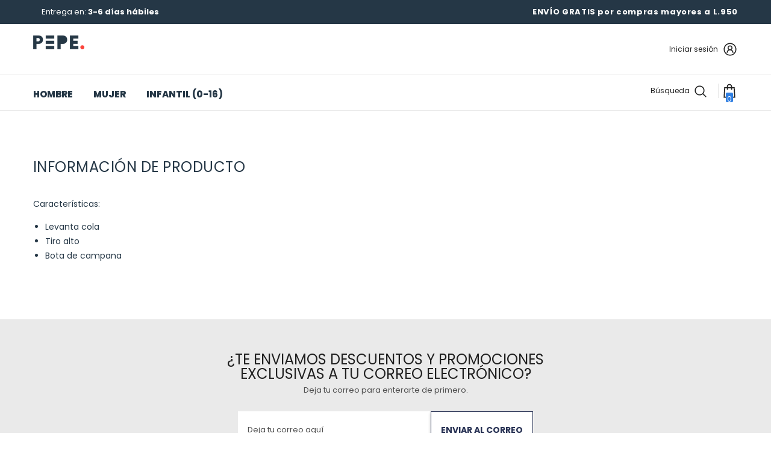

--- FILE ---
content_type: text/html; charset=utf-8
request_url: https://www.pepetienda.com/pages/info-levanta-cola-flare
body_size: 51689
content:
<!doctype html><html class="no-js" lang="es">
    <head>


        <meta charset="utf-8">
        <meta http-equiv="X-UA-Compatible" content="IE=edge">
        <meta name="viewport" content="width=device-width,initial-scale=1">
        <meta name="theme-color" content="">
        <link rel="canonical" href="https://www.pepetienda.com/pages/info-levanta-cola-flare">
        <link rel="canonical" href="https://www.pepetienda.com/pages/info-levanta-cola-flare" canonical-shop-url="https://www.pepetienda.com/"><link rel="shortcut icon" href="//www.pepetienda.com/cdn/shop/files/FAVICON72x72_32x32.png?v=1764051346" type="image/png"><link rel="preconnect" href="https://cdn.shopify.com" crossorigin>
        <title>
            INFORMACIÓN DE PRODUCTO
 &ndash; Pepe</title>
        
            <meta name="description" content="Características:  Levanta cola Tiro alto Bota de campana">
        
        

<meta property="og:site_name" content="Pepe">
<meta property="og:url" content="https://www.pepetienda.com/pages/info-levanta-cola-flare">
<meta property="og:title" content="INFORMACIÓN DE PRODUCTO">
<meta property="og:type" content="website">
<meta property="og:description" content="Características:  Levanta cola Tiro alto Bota de campana"><meta property="og:image" content="http://www.pepetienda.com/cdn/shop/files/40off.png?v=1761333213">
  <meta property="og:image:secure_url" content="https://www.pepetienda.com/cdn/shop/files/40off.png?v=1761333213">
  <meta property="og:image:width" content="1200">
  <meta property="og:image:height" content="628"><meta name="twitter:site" content="@shopify"><meta name="twitter:card" content="summary_large_image">
<meta name="twitter:title" content="INFORMACIÓN DE PRODUCTO">
<meta name="twitter:description" content="Características:  Levanta cola Tiro alto Bota de campana">

        <script>window.performance && window.performance.mark && window.performance.mark('shopify.content_for_header.start');</script><meta name="facebook-domain-verification" content="85xl4rtqrf3vbpc0fhuimp5x5hrbn9">
<meta name="google-site-verification" content="RFDyfoQO3wv0lmJHym01Y8yBLtKgJJ171mHCVA5x-Bc">
<meta name="google-site-verification" content="buBvxmcy5pjVs_23oZvvGIC3n_y23Mp6Gcgpxj9kKpY">
<meta id="shopify-digital-wallet" name="shopify-digital-wallet" content="/8553824316/digital_wallets/dialog">
<script async="async" src="/checkouts/internal/preloads.js?locale=es-HN"></script>
<script id="shopify-features" type="application/json">{"accessToken":"4e9c5c4fd57af6a1cf119d1488298097","betas":["rich-media-storefront-analytics"],"domain":"www.pepetienda.com","predictiveSearch":true,"shopId":8553824316,"locale":"es"}</script>
<script>var Shopify = Shopify || {};
Shopify.shop = "pprevolution.myshopify.com";
Shopify.locale = "es";
Shopify.currency = {"active":"HNL","rate":"1.0"};
Shopify.country = "HN";
Shopify.theme = {"name":"pepestore - AM v3","id":155169259738,"schema_name":"Ella","schema_version":"6.4.2","theme_store_id":null,"role":"main"};
Shopify.theme.handle = "null";
Shopify.theme.style = {"id":null,"handle":null};
Shopify.cdnHost = "www.pepetienda.com/cdn";
Shopify.routes = Shopify.routes || {};
Shopify.routes.root = "/";</script>
<script type="module">!function(o){(o.Shopify=o.Shopify||{}).modules=!0}(window);</script>
<script>!function(o){function n(){var o=[];function n(){o.push(Array.prototype.slice.apply(arguments))}return n.q=o,n}var t=o.Shopify=o.Shopify||{};t.loadFeatures=n(),t.autoloadFeatures=n()}(window);</script>
<script id="shop-js-analytics" type="application/json">{"pageType":"page"}</script>
<script defer="defer" async type="module" src="//www.pepetienda.com/cdn/shopifycloud/shop-js/modules/v2/client.init-shop-cart-sync_2Gr3Q33f.es.esm.js"></script>
<script defer="defer" async type="module" src="//www.pepetienda.com/cdn/shopifycloud/shop-js/modules/v2/chunk.common_noJfOIa7.esm.js"></script>
<script defer="defer" async type="module" src="//www.pepetienda.com/cdn/shopifycloud/shop-js/modules/v2/chunk.modal_Deo2FJQo.esm.js"></script>
<script type="module">
  await import("//www.pepetienda.com/cdn/shopifycloud/shop-js/modules/v2/client.init-shop-cart-sync_2Gr3Q33f.es.esm.js");
await import("//www.pepetienda.com/cdn/shopifycloud/shop-js/modules/v2/chunk.common_noJfOIa7.esm.js");
await import("//www.pepetienda.com/cdn/shopifycloud/shop-js/modules/v2/chunk.modal_Deo2FJQo.esm.js");

  window.Shopify.SignInWithShop?.initShopCartSync?.({"fedCMEnabled":true,"windoidEnabled":true});

</script>
<script>(function() {
  var isLoaded = false;
  function asyncLoad() {
    if (isLoaded) return;
    isLoaded = true;
    var urls = ["https:\/\/api.prooffactor.com\/v1\/partners\/shopify\/embed.js?account_id=shopify:pprevolution.myshopify.com\u0026shop=pprevolution.myshopify.com","https:\/\/whatschat.shopiapps.in\/script\/sp-whatsapp-app-tabs.js?version=1.0\u0026shop=pprevolution.myshopify.com","https:\/\/cdn.shopify.com\/s\/files\/1\/0085\/5382\/4316\/t\/52\/assets\/pop_8553824316.js?v=1668467410\u0026shop=pprevolution.myshopify.com","https:\/\/cdn.crazyrocket.io\/widget\/scripts\/crazyrocket.start-cdn.js?id=63d152cc7ab4281064db8b45\u0026shop=pprevolution.myshopify.com","https:\/\/cdn.nfcube.com\/instafeed-d2cf1b1bf02242bc27182a42e5d057f8.js?shop=pprevolution.myshopify.com","https:\/\/app.adbeacon.com\/os\/4cb27f453c019676?shop=pprevolution.myshopify.com","\/\/cdn.shopify.com\/proxy\/88a67649fea2746117441cced46446fb9ff3c34943868ce51a3e3ed8299228d5\/hub.fromdoppler.com\/public\/dhtrack.js?shop=pprevolution.myshopify.com\u0026sp-cache-control=cHVibGljLCBtYXgtYWdlPTkwMA","https:\/\/cdn.hextom.com\/js\/freeshippingbar.js?shop=pprevolution.myshopify.com"];
    for (var i = 0; i < urls.length; i++) {
      var s = document.createElement('script');
      s.type = 'text/javascript';
      s.async = true;
      s.src = urls[i];
      var x = document.getElementsByTagName('script')[0];
      x.parentNode.insertBefore(s, x);
    }
  };
  if(window.attachEvent) {
    window.attachEvent('onload', asyncLoad);
  } else {
    window.addEventListener('load', asyncLoad, false);
  }
})();</script>
<script id="__st">var __st={"a":8553824316,"offset":-21600,"reqid":"d1dd7374-83ac-4179-9527-7cb1da91b435-1769499757","pageurl":"www.pepetienda.com\/pages\/info-levanta-cola-flare","s":"pages-67676176551","u":"20a0c3e5756f","p":"page","rtyp":"page","rid":67676176551};</script>
<script>window.ShopifyPaypalV4VisibilityTracking = true;</script>
<script id="form-persister">!function(){'use strict';const t='contact',e='new_comment',n=[[t,t],['blogs',e],['comments',e],[t,'customer']],o='password',r='form_key',c=['recaptcha-v3-token','g-recaptcha-response','h-captcha-response',o],s=()=>{try{return window.sessionStorage}catch{return}},i='__shopify_v',u=t=>t.elements[r],a=function(){const t=[...n].map((([t,e])=>`form[action*='/${t}']:not([data-nocaptcha='true']) input[name='form_type'][value='${e}']`)).join(',');var e;return e=t,()=>e?[...document.querySelectorAll(e)].map((t=>t.form)):[]}();function m(t){const e=u(t);a().includes(t)&&(!e||!e.value)&&function(t){try{if(!s())return;!function(t){const e=s();if(!e)return;const n=u(t);if(!n)return;const o=n.value;o&&e.removeItem(o)}(t);const e=Array.from(Array(32),(()=>Math.random().toString(36)[2])).join('');!function(t,e){u(t)||t.append(Object.assign(document.createElement('input'),{type:'hidden',name:r})),t.elements[r].value=e}(t,e),function(t,e){const n=s();if(!n)return;const r=[...t.querySelectorAll(`input[type='${o}']`)].map((({name:t})=>t)),u=[...c,...r],a={};for(const[o,c]of new FormData(t).entries())u.includes(o)||(a[o]=c);n.setItem(e,JSON.stringify({[i]:1,action:t.action,data:a}))}(t,e)}catch(e){console.error('failed to persist form',e)}}(t)}const f=t=>{if('true'===t.dataset.persistBound)return;const e=function(t,e){const n=function(t){return'function'==typeof t.submit?t.submit:HTMLFormElement.prototype.submit}(t).bind(t);return function(){let t;return()=>{t||(t=!0,(()=>{try{e(),n()}catch(t){(t=>{console.error('form submit failed',t)})(t)}})(),setTimeout((()=>t=!1),250))}}()}(t,(()=>{m(t)}));!function(t,e){if('function'==typeof t.submit&&'function'==typeof e)try{t.submit=e}catch{}}(t,e),t.addEventListener('submit',(t=>{t.preventDefault(),e()})),t.dataset.persistBound='true'};!function(){function t(t){const e=(t=>{const e=t.target;return e instanceof HTMLFormElement?e:e&&e.form})(t);e&&m(e)}document.addEventListener('submit',t),document.addEventListener('DOMContentLoaded',(()=>{const e=a();for(const t of e)f(t);var n;n=document.body,new window.MutationObserver((t=>{for(const e of t)if('childList'===e.type&&e.addedNodes.length)for(const t of e.addedNodes)1===t.nodeType&&'FORM'===t.tagName&&a().includes(t)&&f(t)})).observe(n,{childList:!0,subtree:!0,attributes:!1}),document.removeEventListener('submit',t)}))}()}();</script>
<script integrity="sha256-4kQ18oKyAcykRKYeNunJcIwy7WH5gtpwJnB7kiuLZ1E=" data-source-attribution="shopify.loadfeatures" defer="defer" src="//www.pepetienda.com/cdn/shopifycloud/storefront/assets/storefront/load_feature-a0a9edcb.js" crossorigin="anonymous"></script>
<script data-source-attribution="shopify.dynamic_checkout.dynamic.init">var Shopify=Shopify||{};Shopify.PaymentButton=Shopify.PaymentButton||{isStorefrontPortableWallets:!0,init:function(){window.Shopify.PaymentButton.init=function(){};var t=document.createElement("script");t.src="https://www.pepetienda.com/cdn/shopifycloud/portable-wallets/latest/portable-wallets.es.js",t.type="module",document.head.appendChild(t)}};
</script>
<script data-source-attribution="shopify.dynamic_checkout.buyer_consent">
  function portableWalletsHideBuyerConsent(e){var t=document.getElementById("shopify-buyer-consent"),n=document.getElementById("shopify-subscription-policy-button");t&&n&&(t.classList.add("hidden"),t.setAttribute("aria-hidden","true"),n.removeEventListener("click",e))}function portableWalletsShowBuyerConsent(e){var t=document.getElementById("shopify-buyer-consent"),n=document.getElementById("shopify-subscription-policy-button");t&&n&&(t.classList.remove("hidden"),t.removeAttribute("aria-hidden"),n.addEventListener("click",e))}window.Shopify?.PaymentButton&&(window.Shopify.PaymentButton.hideBuyerConsent=portableWalletsHideBuyerConsent,window.Shopify.PaymentButton.showBuyerConsent=portableWalletsShowBuyerConsent);
</script>
<script data-source-attribution="shopify.dynamic_checkout.cart.bootstrap">document.addEventListener("DOMContentLoaded",(function(){function t(){return document.querySelector("shopify-accelerated-checkout-cart, shopify-accelerated-checkout")}if(t())Shopify.PaymentButton.init();else{new MutationObserver((function(e,n){t()&&(Shopify.PaymentButton.init(),n.disconnect())})).observe(document.body,{childList:!0,subtree:!0})}}));
</script>
<script id="sections-script" data-sections="header-07" defer="defer" src="//www.pepetienda.com/cdn/shop/t/60/compiled_assets/scripts.js?v=11531"></script>
<script>window.performance && window.performance.mark && window.performance.mark('shopify.content_for_header.end');</script>

        <style>
    
@import url('https://fonts.googleapis.com/css?family=Poppins:300,300i,400,400i,500,500i,600,600i,700,700i,800,800i&display=swap');
                

          
                    
          
    

    :root {
        /* Settings Body */
        
            --font-body-family: Poppins;
        
        --font-body-size: 14px;
        --font-body-weight: 400;
        --body-line-height: 24px;
        --body-letter-spacing: 0;

        /* Settings Heading */
        
            --font-heading-family: Poppins;
        
        --font-heading-size: 24px;
        --font-heading-weight: 400;
        --font-heading-style: normal;
        --heading-line-height: 24px;
        --heading-letter-spacing: 0;
        --heading-text-transform: none;
        --heading-border-height: 1px;

        /* Settings Navigation */
        /* Menu Lv1 */
        
            --font-menu-lv1-family: Poppins;
        
        --font-menu-lv1-size: 15px;
        --font-menu-lv1-weight: 800;
        --menu-lv1-line-height: 24px;
        --menu-lv1-letter-spacing: 0;
        --menu-lv1-text-transform: none;

        /* Menu Lv2 */
        
            --font-menu-lv2-family: Poppins;
        
        --font-menu-lv2-size: 13px;
        --font-menu-lv2-weight: 400;
        --menu-lv2-line-height: 24px;
        --menu-lv2-letter-spacing: 0;
        --menu-lv2-text-transform: none;

        /* Menu Lv3 */
        
            --font-menu-lv3-family: Poppins;
        
        --font-menu-lv3-size: 13px;
        --font-menu-lv3-weight: 400;
        --menu-lv3-line-height: 24px;
        --menu-lv3-letter-spacing: 0;
        --menu-lv3-text-transform: capitalize;

        /* Mega Menu Lv2 */
        
            --font-mega-menu-lv2-family: Poppins;
        
        --font-mega-menu-lv2-size: 13px;
        --font-mega-menu-lv2-weight: 900;
        --font-mega-menu-lv2-style: normal;
        --mega-menu-lv2-line-height: 22px;
        --mega-menu-lv2-letter-spacing: .05em;
        --mega-menu-lv2-text-transform: none;

        /* Mega Menu Lv3 */
        
            --font-mega-menu-lv3-family: Poppins;
        
        --font-mega-menu-lv3-size: 13px;
        --font-mega-menu-lv3-weight: 400;
        --mega-menu-lv3-line-height: 24px;
        --mega-menu-lv3-letter-spacing: .02em;
        --mega-menu-lv3-text-transform: capitalize;

        /* Product Card Title */--product-title-font: Poppins;--product-title-font-size : 14px;
        --product-title-font-weight : 400;
        --product-title-line-height: 17px;
        --product-title-letter-spacing: -.02em;
        --product-title-line-text : full;
        --product-title-text-transform : none;
        --product-title-margin-bottom: 7px;

        /* Product Card Vendor */--product-vendor-font: Poppins;--product-vendor-font-size : 12px;
        --product-vendor-font-weight : 900;
        --product-vendor-font-style : normal;
        --product-vendor-line-height: 20px;
        --product-vendor-letter-spacing: 0.05em;
        --product-vendor-text-transform : none;
        --product-vendor-margin-bottom: 5px;

        /* Product Card Price */--product-price-font: Poppins;--product-price-font-size : 14px;
        --product-price-font-weight : 400;
        --product-price-line-height: 22px;
        --product-price-letter-spacing: -0.02em;
        --product-price-margin-top: 10px;
        --product-price-margin-bottom: 10px;

        /* Product Card Badge */--badge-font: Poppins;--badge-font-size : 14px;
        --badge-font-weight : 400;
        --badge-text-transform : none;
        --badge-letter-spacing: 0;
        --badge-line-height: 28px;
        --badge-border-radius: 4px;
        --badge-padding-top: 2px;
        --badge-padding-bottom: 0px;
        --badge-padding-left-right: 11px;
        --badge-postion-top: 5px;
        --badge-postion-left-right: 0px;

        /* Product Quickview */
        --product-quickview-font-size : 12px;
        --product-quickview-line-height: 23px;
        --product-quickview-border-radius: 1px;
        --product-quickview-padding-top: 0px;
        --product-quickview-padding-bottom: 0px;
        --product-quickview-padding-left-right: 7px;
        --product-quickview-sold-out-product: #e95144;--product-quickview-box-shadow: none;/* Blog Card Tile */--blog-title-font: Poppins;--blog-title-font-size : 18px;
        --blog-title-font-weight : 700;
        --blog-title-line-height: 36px;
        --blog-title-letter-spacing: 0;
        --blog-title-text-transform : none;

        /* Blog Card Info (Date, Author) */--blog-info-font: Poppins;--blog-info-font-size : 12px;
        --blog-info-font-weight : 400;
        --blog-info-line-height: 22px;
        --blog-info-letter-spacing: 0;
        --blog-info-text-transform : none;

        /* Button 1 */--btn-1-font-family: Poppins;--btn-1-font-size: 14px;
        --btn-1-font-weight: 700;
        --btn-1-text-transform: none;
        --btn-1-line-height: 26px;
        --btn-1-letter-spacing: 0;
        --btn-1-text-align: center;
        --btn-1-border-radius: 0px;
        --btn-1-border-width: 1px;
        --btn-1-border-style: solid;
        --btn-1-padding-top: 17px;
        --btn-1-padding-bottom: 15px;
        --btn-1-horizontal-length: 0px;
        --btn-1-vertical-length: 3px;
        --btn-1-blur-radius: 5px;
        --btn-1-spread: 0px;
        
        
          --btn-1-all-bg-opacity: rgba(0, 0, 0, 0.2);
        
        
          --btn-1-all-bg-opacity-hover: rgba(0, 0, 0, 0.2);
        
        
            --btn-1-inset: ;
        

        /* Button 2 */--btn-2-font-family: Poppins;--btn-2-font-size: 16px;
        --btn-2-font-weight: 700;
        --btn-2-text-transform: none;
        --btn-2-line-height: 24px;
        --btn-2-letter-spacing: .05em;
        --btn-2-text-align: center;
        --btn-2-border-radius: 0px;
        --btn-2-border-width: 1px;
        --btn-2-border-style: solid;
        --btn-2-padding-top: 20px;
        --btn-2-padding-bottom: 20px;
        --btn-2-horizontal-length: 0px;
        --btn-2-vertical-length: 0px;
        --btn-2-blur-radius: 0px;
        --btn-2-spread: 0px;
        
        
        
        
            --btn-2-inset: ;
        

        /* Button 3 */--btn-3-font-family: Poppins;--btn-3-font-size: 14px;
        --btn-3-font-weight: 700;
        --btn-3-text-transform: none;
        --btn-3-line-height: 24px;
        --btn-3-letter-spacing: 0;
        --btn-3-text-align: center;
        --btn-3-border-radius: 0px;
        --btn-3-border-width: 1px;
        --btn-3-border-style: solid;
        --btn-3-padding-top: 17px;
        --btn-3-padding-bottom: 17px;
        --btn-3-horizontal-length: 0px;
        --btn-3-vertical-length: 3px;
        --btn-3-blur-radius: 7px;
        --btn-3-spread: 0px;
        
        
          --btn-3-all-bg-opacity: rgba(255, 255, 255, 0.2);
        
        
          --btn-3-all-bg-opacity-hover: rgba(0, 0, 0, 0.2);
        

        
            --btn-3-inset: inset;
        

        /* Footer Heading */--footer-heading-font-family: Poppins;--footer-heading-font-size : 13px;
        --footer-heading-font-weight : 900;
        --footer-heading-line-height : 30px;
        --footer-heading-letter-spacing : .05em;
        --footer-heading-text-transform : none;

        /* Footer Link */--footer-link-font-family: Poppins;--footer-link-font-size : 13px;
        --footer-link-font-weight : 400;
        --footer-link-line-height : 34px;
        --footer-link-letter-spacing : 0;
        --footer-link-text-transform : capitalize;

        /* Page Title */
        
            --font-page-title-family: Poppins;
        
        --font-page-title-size: 24px;
        --font-page-title-weight: 400;
        --font-page-title-style: normal;
        --page-title-line-height: 20px;
        --page-title-letter-spacing: .02em;
        --page-title-text-transform: uppercase;

        /* Font Product Tab Title */
        --font-tab-type-1: Poppins;
        --font-tab-type-2: Poppins;

        /* Text Size */
        --text-size-font-size : 9px;
        --text-size-font-weight : 400;
        --text-size-line-height : 22px;
        --text-size-letter-spacing : 0;
        --text-size-text-transform : uppercase;
        --text-size-color : #787878;

        /* Font Weight */
        --font-weight-normal: 400;
        --font-weight-medium: 500;
        --font-weight-semibold: 600;
        --font-weight-bold: 700;
        --font-weight-bolder: 800;
        --font-weight-black: 900;

        /* Radio Button */
        --form-label-checkbox-before-bg: #fff;
        --form-label-checkbox-before-border: #cecece;
        --form-label-checkbox-before-bg-checked: #000;

        /* Conatiner */
        --header-custom-width-container: 1400px;
        --body-custom-width-container: 1800px;
        --footer-custom-width-container: 1900px;

        /* Layout Boxed */
        --color-background-layout-boxed: rgba(0,0,0,0);/* Arrow */
        --position-horizontal-slick-arrow: 0px;

        /* General Color*/
        --color-text: #253746;
        --color-text2: #969696;
        --color-global: #253746;
        --color-white: #FFFFFF;
        --color-grey: #868686;
        --color-black: #202020;
        --color-base-text-rgb: 37, 55, 70;
        --color-base-text2-rgb: 150, 150, 150;
        --color-background: #ffffff;
        --color-background-rgb: 255, 255, 255;
        --color-background-overylay: rgba(255, 255, 255, 0.9);
        --color-base-accent-text: ;
        --color-base-accent-1: ;
        --color-base-accent-2: ;
        --color-link: #232323;
        --color-link-hover: #232323;
        --color-error: #f9423a;
        --color-error-bg: #FCEEEE;
        --color-success: #5A5A5A;
        --color-success-bg: #DFF0D8;
        --color-info: #202020;
        --color-info-bg: #FFF2DD;
        --color-link-underline: rgba(35, 35, 35, 0.5);

        --color-breadcrumb: #f9423a;
        --colors-breadcrumb-hover: #232323;
        --colors-breadcrumb-active: #999999;

        --border-global: #e6e6e6;
        --bg-global: #fafafa;

        --bg-planceholder: #fafafa;

        --color-warning: #fff;
        --bg-warning: #e0b252;

        --color-background-10 : #e9ebed;
        --color-background-20 : #d3d7da;
        --color-background-30 : #bec3c8;
        --color-background-50 : #929ba3;
        --color-background-global : #929ba3;

        /* Arrow Color */
        --arrow-color: #ffffff;
        --arrow-background-color: #000000;
        --arrow-border-color: #000000;
        --arrow-color-hover: #ffffff;
        --arrow-background-color-hover: #232323;
        --arrow-border-color-hover: #232323;

        --arrow-width: 60px;
        --arrow-height: 40px;
        --arrow-size: 55px;
        --arrow-size-icon: 35px;
        --arrow-border-radius: 12%;
        --arrow-border-width: 1px;

        /* Pagination Color */
        --pagination-item-color: #f9423a;
        --pagination-item-color-active: #3c3c3c;
        --pagination-item-bg-color: 
        #fff;
        --pagination-item-bg-color-active: #fff;
        --pagination-item-border-color: #fff;
        --pagination-item-border-color-active: #3c3c3c;

        --pagination-arrow-color: #3c3c3c;
        --pagination-arrow-color-active: #3c3c3c;
        --pagination-arrow-bg-color: #fff;
        --pagination-arrow-bg-color-active: #fff;
        --pagination-arrow-border-color: #fff;
        --pagination-arrow-border-color-active: #fff;

        /* Dots Color */
        --dots-color: #307fe2;
        --dots-border-color: #f9423a;
        --dots-color-active: #ffffff;
        --dots-border-color-active: #ffffff;
        --dots-style2-background-opacity: #00000020;
        --dots-width: 12px;
        --dots-height: 12px;

        /* Button Color */
        --btn-1-color: #FFFFFF;
        --btn-1-bg: #293355;
        --btn-1-border: #293355;
        --btn-1-color-hover: #202020;
        --btn-1-bg-hover: #ffffff;
        --btn-1-border-hover: #ffffff;

        --btn-2-color: #202020;
        --btn-2-bg: #ffffff;
        --btn-2-border: #ffffff;
        --btn-2-color-hover: #ffffff;
        --btn-2-bg-hover: #293355;
        --btn-2-border-hover: #293355;

        --btn-3-color: #FFFFFF;
        --btn-3-bg: #e9514b;
        --btn-3-border: #e9514b;
        --btn-3-color-hover: #ffffff;
        --btn-3-bg-hover: #e9514b;
        --btn-3-border-hover: #e9514b;

        --anchor-transition: all ease .3s;
        --bg-white: #ffffff;
        --bg-black: #000000;
        --bg-grey: #808080;
        --icon: var(--color-text);
        --text-cart: #3c3c3c;
        --duration-short: 100ms;
        --duration-default: 350ms;
        --duration-long: 500ms;

        --form-input-bg: #ffffff;
        --form-input-border: #c7c7c7;
        --form-input-color: #253746;;
        --form-input-placeholder: #868686;
        --form-label: #253746;

        --new-badge-color: #ffffff;
        --new-badge-bg: #253746;
        --sale-badge-color: #ffffff;
        --sale-badge-bg: #bf8545;
        --sold-out-badge-color: #808080;
        --sold-out-badge-bg: #ffffff;
        --custom-badge-color: #ffffff;
        --custom-badge-bg: #438e4a;
        --bundle-badge-color: #ffffff;
        --bundle-badge-bg: #232323;
        
        --product-title-color : #253746;
        --product-title-color-hover : #000002;
        --product-vendor-color : #202020;
        --product-price-color : #253746;
        --product-sale-price-color : #8edd65;
        --product-compare-price-color : #505050;
        --product-review-full-color : #ba7a2d;
        --product-review-empty-color : #cccccc;
        --product-swatch-border : #cbcbcb;
        --product-swatch-border-active : #232323;
        --product-swatch-width : 40px;
        --product-swatch-height : 40px;
        --product-swatch-border-radius : 20px;
        --product-swatch-color-width : 40px;
        --product-swatch-color-height : 40px;
        --product-swatch-color-border-radius : 20px;
        --product-wishlist-color : #000000;
        --product-wishlist-bg : #fff;
        --product-wishlist-border : transparent;
        --product-wishlist-color-added : #ba7a2d;
        --product-wishlist-bg-added : #ffffff;
        --product-wishlist-border-added : transparent;
        --product-compare-color : #000000;
        --product-compare-bg : #FFFFFF;
        --product-compare-color-added : #D12442;
        --product-compare-bg-added : #FFFFFF;
        --product-hot-stock-text-color : #f9423a;
        --product-quick-view-color : #0b0335;
        --product-cart-image-fit : contain;
        --product-title-variant-font-size: 1px;

        
          --product-quick-view-bg : #ffffff;
        
        --product-quick-view-bg-above-button: rgba(255, 255, 255, 0.7);
        --product-quick-view-color-hover : #0b0335;
        --product-quick-view-bg-hover : #ffffff;

        --product-action-color : #253746;       
        --product-action-bg : #ffffff;
        --product-action-border : #e3e3e3;
        --product-action-color-hover : #253746;
        --product-action-bg-hover : #ffffff;
        --product-action-border-hover : #307fe2;

        /* Multilevel Category Filter */
        --color-label-multiLevel-categories: #232323;
        --bg-label-multiLevel-categories: #fff;
        --color-button-multiLevel-categories: #fff;
        --bg-button-multiLevel-categories: #ff8b21;
        --border-button-multiLevel-categories: #ff736b;
        --hover-color-button-multiLevel-categories: #fff;
        --hover-bg-button-multiLevel-categories: #ff8b21;--cart-item-bg : #ffffff;
            --cart-item-border : #e8e8e8;
            --cart-item-border-width : 1px;
            --cart-item-border-style : solid;
            --free-shipping-height : 10px;
            --free-shipping-border-radius : 20px;
            --free-shipping-color : #727272;
            --free-shipping-bg : #ededed;
            --free-shipping-bg-1: #f44336;
            --free-shipping-bg-2: #ffc206;
            --free-shipping-bg-3: #69c69c;
            --free-shipping-bg-4: #69c69c;
            --free-shipping-min-height : 20.0px;
        

        --w-product-swatch-custom: 30px;
        --h-product-swatch-custom: 30px;
        --w-product-swatch-custom-mb: 20px;
        --h-product-swatch-custom-mb: 20px;
        --font-size-product-swatch-more: 12px;

        --swatch-border : #cbcbcb;
        --swatch-border-active : #232323;

        --variant-size: #253746;
        --variant-size-border: #e7e7e7;
        --variant-size-bg: #ffffff;
        --variant-size-hover: #ffffff;
        --variant-size-border-hover: #232323;
        --variant-size-bg-hover: #232323;

        --variant-bg : #ffffff;
        --variant-color : #232323;
        --variant-bg-active : #ffffff;
        --variant-color-active : #232323;

        /* Font Size Text Social */
        --fontsize-text-social: 12px;
        
        /* Sidebar Animation */
        --page-content-distance: 64px;
        --sidebar-content-distance: 40px;
        --button-transition-ease: cubic-bezier(.25,.46,.45,.94);

        /* Loading Spinner Color */
        --spinner-top-color: #fc0;
        --spinner-right-color: #4dd4c6;
        --spinner-bottom-color: #f00;
        --spinner-left-color: #f6f6f6;

        /* Product Card Marquee */
        --product-marquee-background-color: ;
        --product-marquee-text-color: #FFFFFF;
        --product-marquee-text-size: 14px;
        --product-marquee-text-mobile-size: 14px;
        --product-marquee-text-weight: 400;
        --product-marquee-text-transform: capitalize;
        --product-marquee-text-style: italic;
        --product-marquee-speed: ;  
        --product-marquee-line-height: calc(var(--product-marquee-text-mobile-size) * 1.5);
    }
</style>
        <link href="//www.pepetienda.com/cdn/shop/t/60/assets/base.css?v=152137900748989097161760677398" rel="stylesheet" type="text/css" media="all" />
<link href="//www.pepetienda.com/cdn/shop/t/60/assets/custom.css?v=163660997290688610011769053283" rel="stylesheet" type="text/css" media="all" />
<link href="//www.pepetienda.com/cdn/shop/t/60/assets/animated.css?v=35231315630201150341760677397" rel="stylesheet" type="text/css" media="all" />
<link href="//www.pepetienda.com/cdn/shop/t/60/assets/component-card.css?v=54695358327955652591760677411" rel="stylesheet" type="text/css" media="all" />
<link href="//www.pepetienda.com/cdn/shop/t/60/assets/component-loading-overlay.css?v=170491267859233445071760677430" rel="stylesheet" type="text/css" media="all" />
<link href="//www.pepetienda.com/cdn/shop/t/60/assets/component-loading-banner.css?v=167051128757171055331760677430" rel="stylesheet" type="text/css" media="all" />
<link href="//www.pepetienda.com/cdn/shop/t/60/assets/component-quick-cart.css?v=81669014499933691411760677442" rel="stylesheet" type="text/css" media="all" />
<link rel="stylesheet" href="//www.pepetienda.com/cdn/shop/t/60/assets/vendor.css?v=51530415543490038341760677486" media="print" onload="this.media='all'">
<noscript><link href="//www.pepetienda.com/cdn/shop/t/60/assets/vendor.css?v=51530415543490038341760677486" rel="stylesheet" type="text/css" media="all" /></noscript>


	<link href="//www.pepetienda.com/cdn/shop/t/60/assets/component-card-05.css?v=111821800317104908981760677408" rel="stylesheet" type="text/css" media="all" />

<link rel="stylesheet" href="//www.pepetienda.com/cdn/shop/t/60/assets/component-product-form.css?v=78655431092073622881760677439" media="print" onload="this.media='all'">
	<link rel="stylesheet" href="//www.pepetienda.com/cdn/shop/t/60/assets/component-review.css?v=109494486266837012711760677445" media="print" onload="this.media='all'">
	<link rel="stylesheet" href="//www.pepetienda.com/cdn/shop/t/60/assets/component-price.css?v=139205013722916111901760677437" media="print" onload="this.media='all'">
	<link rel="stylesheet" href="//www.pepetienda.com/cdn/shop/t/60/assets/component-badge.css?v=20633729062276667811760677404" media="print" onload="this.media='all'">
	<link rel="stylesheet" href="//www.pepetienda.com/cdn/shop/t/60/assets/component-rte.css?v=74468535300400368301760677446" media="print" onload="this.media='all'">
	<link rel="stylesheet" href="//www.pepetienda.com/cdn/shop/t/60/assets/component-share.css?v=151802252019812543761760677448" media="print" onload="this.media='all'"><link rel="stylesheet" href="//www.pepetienda.com/cdn/shop/t/60/assets/component-newsletter.css?v=54058530822278129331760677434" media="print" onload="this.media='all'">
<link rel="stylesheet" href="//www.pepetienda.com/cdn/shop/t/60/assets/component-slider.css?v=37888473738646685221760677449" media="print" onload="this.media='all'">
<link rel="stylesheet" href="//www.pepetienda.com/cdn/shop/t/60/assets/component-list-social.css?v=102044711114163579551760677429" media="print" onload="this.media='all'"><noscript><link href="//www.pepetienda.com/cdn/shop/t/60/assets/component-product-form.css?v=78655431092073622881760677439" rel="stylesheet" type="text/css" media="all" /></noscript>
	<noscript><link href="//www.pepetienda.com/cdn/shop/t/60/assets/component-review.css?v=109494486266837012711760677445" rel="stylesheet" type="text/css" media="all" /></noscript>
	<noscript><link href="//www.pepetienda.com/cdn/shop/t/60/assets/component-price.css?v=139205013722916111901760677437" rel="stylesheet" type="text/css" media="all" /></noscript>
	<noscript><link href="//www.pepetienda.com/cdn/shop/t/60/assets/component-badge.css?v=20633729062276667811760677404" rel="stylesheet" type="text/css" media="all" /></noscript>
	<noscript><link href="//www.pepetienda.com/cdn/shop/t/60/assets/component-rte.css?v=74468535300400368301760677446" rel="stylesheet" type="text/css" media="all" /></noscript>
	<noscript><link href="//www.pepetienda.com/cdn/shop/t/60/assets/component-share.css?v=151802252019812543761760677448" rel="stylesheet" type="text/css" media="all" /></noscript><link rel="stylesheet" href="//www.pepetienda.com/cdn/shop/t/60/assets/component-predictive-search.css?v=50559763183045526481760677437" media="print" onload="this.media='all'"><link rel="stylesheet" href="//www.pepetienda.com/cdn/shop/t/60/assets/component-product-card-marquee.css?v=91598205216958926071760677438" media="print" onload="this.media='all'">
	<noscript><link href="//www.pepetienda.com/cdn/shop/t/60/assets/component-product-card-marquee.css?v=91598205216958926071760677438" rel="stylesheet" type="text/css" media="all" /></noscript><noscript><link href="//www.pepetienda.com/cdn/shop/t/60/assets/component-newsletter.css?v=54058530822278129331760677434" rel="stylesheet" type="text/css" media="all" /></noscript>
<noscript><link href="//www.pepetienda.com/cdn/shop/t/60/assets/component-slider.css?v=37888473738646685221760677449" rel="stylesheet" type="text/css" media="all" /></noscript>
<noscript><link href="//www.pepetienda.com/cdn/shop/t/60/assets/component-list-social.css?v=102044711114163579551760677429" rel="stylesheet" type="text/css" media="all" /></noscript>
        <script src="//www.pepetienda.com/cdn/shop/t/60/assets/vendor.js?v=50823196851932006391760677486" type="text/javascript"></script>
<script src="//www.pepetienda.com/cdn/shop/t/60/assets/global.js?v=79286703038954127541760677460" type="text/javascript"></script>
<script src="//www.pepetienda.com/cdn/shop/t/60/assets/lazysizes.min.js?v=122719776364282065531760677474" type="text/javascript"></script>
<script src="//www.pepetienda.com/cdn/shop/t/60/assets/predictive-search.js?v=31478391494289611481760677476" defer="defer"></script>

<script>
    window.lazySizesConfig = window.lazySizesConfig || {};
    lazySizesConfig.loadMode = 1;
    window.lazySizesConfig.init = false;
    lazySizes.init();

    window.rtl_slick = false;
    window.mobile_menu = 'default';
    window.money_format = '<span class=money>L {{amount}}</span>';
    window.shop_currency = 'HNL';
    window.show_multiple_currencies = false;
    window.routes = {
        root: '',
        cart: '/cart',
        cart_add_url: '/cart/add',
        cart_change_url: '/cart/change',
        cart_update_url: '/cart/update',
        collection_all: '/collections/all',
        predictive_search_url: '/search/suggest',
        search_url: '/search'
    }; 
    window.button_load_more = {
        default: `Mostrar más`,
        loading: `Cargando...`,
        view_all: `Ver Toda La Colección`,
        no_more: `No Más Producto`
    };
    window.after_add_to_cart = {
        type: 'quick_cart',
        message: `se agrega a su carrito de compras.`
    };
    window.quick_shop = {
        show: false,
        see_details: `Ver detalles completos`,
    };
    window.quick_cart = {
        show: true
    };
    window.cartStrings = {
        error: `Hubo un error al actualizar su carrito. Inténtalo de nuevo.`,
        quantityError: `Solo puede agregar [quantity] de este artículo a su carrito.`,
        addProductOutQuantity: `Solo puede agregar [maxQuantity] de este producto a su carrito`,
        addProductOutQuantity2: `La cantidad de este producto es insuficiente.`,
        cartErrorMessage: `Translation missing: es.sections.cart.cart_quantity_error_prefix`,
        soldoutText: ``,
        alreadyText: ``,
    };
    window.variantStrings = {
        addToCart: `Añadir al carrito y ver más`,
        addingToCart: `Agregando al carrito...`,
        addedToCart: `Añadido al carrito y ver más`,
        submit: `Enviar`,
        soldOut: `Agotado`,
        unavailable: `Indisponible`,
        soldOut_message: `¡Esta variante está agotada!`,
        unavailable_message: `¡Esta variante no está disponible!`,
        addToCart_message: `¡Debe seleccionar al menos un producto para agregar!`,
        select: `Seleccione opciones`,
        preOrder: `Hacer un pedido`,
        add: ``
    };
    window.inventory_text = {
        hotStock: `¡Apresúrate! Quedan solamente [inventory] restante(s)`,
        hotStock2: `¡Por favor, apúrate! Solo queda [inventory] Disponible`,
        warningQuantity: `Cantidad máxima: [inventory]`,
        inStock: `Disponible`,
        outOfStock: `AGOTADO`,
        manyInStock: `Muchos Disponibles`,
        show_options: `Mostrar Variantes`,
        hide_options: `Ocultar Variantes`,
        adding : `Agregando`,
        thank_you : `Gracias`,
        add_more : `Añadir más`,
        cart_feedback : `Agregado`
    };
    
        
            window.free_shipping_price = 950;
        
        window.free_shipping_text = {
            free_shipping_message: `Envío gratuito para todos los pedidos superiores a`,
            free_shipping_message_1: `¡Usted califica para el envío gratis!`,
            free_shipping_message_2:`Solamente`,
            free_shipping_message_3: `lejos de`,
            free_shipping_message_4: `envío gratis`,
            free_shipping_1: `Gratis`,
            free_shipping_2: `Por determinar`
        };
    
    
        window.notify_me = {
            show: true,
            mail: `example@domain.com`,
            subject: `Out Of Stock Notification from Halothemes Store`,
            label: `Shopify`,
            success: `¡Gracias! ¡Hemos recibido su solicitud y le responderemos en breve cuando este producto / variante esté disponible!`,
            error: `Utilice una dirección de correo electrónico válida, como john@example.com.`,
            button: `Notificarme`
        };
    
    
    window.compare = {
        show: false,
        add: `Añadir a comparar`,
        added: `Agregado para comparar`,
        message: `¡Debe seleccionar al menos dos productos para comparar!`
    };
    window.wishlist = {
        show: false,
        add: `Añadir a la lista de deseos`,
        added: `Añadido a la lista de deseos`,
        empty: `No se agrega ningún producto a su lista de deseos`,
        continue_shopping: `Seguir Comprando`
    };
    window.pagination = {
        style: 2,
        next: `Próximo`,
        prev: `Anterior`
    }
    window.review = {
        show: true,
        show_quick_view: true
    };
    window.countdown = {
        text: `Ofertas por tiempo limitado, terminan en:`,
        day: `D`,
        hour: `H`,
        min: `M`,
        sec: `S`,
        day_2: `Días`,
        hour_2: `Horas`,
        min_2: `minutos`,
        sec_2: `Segundos`,
        days: `Días`,
        hours: `Horas`,
        mins: `minutos`,
        secs: `Segundos`,
        d: `d`,
        h: `h`,
        m: `m`,
        s: `s`
    };
    window.customer_view = {
        text: `[number] clientes están viendo este producto`
    };

    
        window.arrows = {
            icon_next: `<button type="button" class="slick-next" aria-label="Next"><svg xmlns="http://www.w3.org/2000/svg" viewBox="0 0 24 24"><path d="M7.293 4.707 14.586 12l-7.293 7.293 1.414 1.414L17.414 12 8.707 3.293 7.293 4.707z"></path></svg></button>`,
            icon_prev: `<button type="button" class="slick-prev" aria-label="Previous"><svg xmlns="http://www.w3.org/2000/svg" viewBox="0 0 24 24"><path d="M7.293 4.707 14.586 12l-7.293 7.293 1.414 1.414L17.414 12 8.707 3.293 7.293 4.707z"></path></svg></button>`
        }
    

    window.dynamic_browser_title = {
        show: true,
        text: ''
    };
    
    window.show_more_btn_text = {
        show_more: `Mostrar Más`,
        show_less: `Muestra Menos`,
        show_all: `Mostrar Todo`,
    };

    function getCookie(cname) {
        let name = cname + "=";
        let decodedCookie = decodeURIComponent(document.cookie);
        let ca = decodedCookie.split(';');
        for(let i = 0; i <ca.length; i++) {
          let c = ca[i];
          while (c.charAt(0) == ' ') {
            c = c.substring(1);
          }
          if (c.indexOf(name) == 0) {
            return c.substring(name.length, c.length);
          }
        }
        return "";
    }
    
    const cookieAnnouncemenClosed = getCookie('announcement');
    window.announcementClosed = cookieAnnouncemenClosed === 'closed'
</script>

        <script>document.documentElement.className = document.documentElement.className.replace('no-js', 'js');</script><link href="//www.pepetienda.com/cdn/shop/t/60/assets/gang-custom-css-shopify--main.css?v=69828403955323020641760677459" rel="stylesheet" type="text/css" media="all" />

 
  <!-- "snippets/shogun-head.liquid" was not rendered, the associated app was uninstalled -->
  <!-- Open Graph meta tags -->
<meta property="og:title" content="Pepetienda | Estilo que se vive" />
<meta property="og:description" content="Encuentra las últimas tendencias en ropa y accesorios. Envíos a todo el país." />
<meta property="og:image" content="https://cdn.shopify.com/s/files/1/0085/5382/4316/files/banner_oversize_2.png?v=1760542523" />
<meta property="og:url" content="https://www.pepetienda.com/" />
<meta property="og:type" content="website" />
<!-- Fin Open Graph -->


<!-- BEGIN app block: shopify://apps/judge-me-reviews/blocks/judgeme_core/61ccd3b1-a9f2-4160-9fe9-4fec8413e5d8 --><!-- Start of Judge.me Core -->






<link rel="dns-prefetch" href="https://cdnwidget.judge.me">
<link rel="dns-prefetch" href="https://cdn.judge.me">
<link rel="dns-prefetch" href="https://cdn1.judge.me">
<link rel="dns-prefetch" href="https://api.judge.me">

<script data-cfasync='false' class='jdgm-settings-script'>window.jdgmSettings={"pagination":5,"disable_web_reviews":false,"badge_no_review_text":"Sin comentarios","badge_n_reviews_text":"{{ n }} Comentario/Comentarios","badge_star_color":"#d4af37","hide_badge_preview_if_no_reviews":true,"badge_hide_text":false,"enforce_center_preview_badge":false,"widget_title":"COMENTARIOS DE NUESTROS CLIENTES","widget_open_form_text":"DEJA UN COMENTARIO DE ESTE PRODUCTO","widget_close_form_text":"Cancelar reseña","widget_refresh_page_text":"Actualizar página","widget_summary_text":"Basado en {{ number_of_reviews }} comentario/comentario","widget_no_review_text":"Sin comentarios","widget_name_field_text":"Nombre","widget_verified_name_field_text":"Nombre Verificado (público)","widget_name_placeholder_text":"Nombre","widget_required_field_error_text":"Este campo es obligatorio.","widget_email_field_text":"Dirección de correo electrónico","widget_verified_email_field_text":"Correo electrónico Verificado (privado, no se puede editar)","widget_email_placeholder_text":"Tu dirección de correo electrónico","widget_email_field_error_text":"Por favor, ingresa una dirección de correo electrónico válida.","widget_rating_field_text":"Calificación","widget_review_title_field_text":"Título de su comentario","widget_review_title_placeholder_text":"Dele un título a su comentario","widget_review_body_field_text":"Contenido de la reseña","widget_review_body_placeholder_text":"Empieza a escribir aquí...","widget_pictures_field_text":"Imagen/Video (opcional)","widget_submit_review_text":"Enviar Reseña","widget_submit_verified_review_text":"Enviar Reseña Verificada","widget_submit_success_msg_with_auto_publish":"¡Gracias! Por favor, actualiza la página en unos momentos para ver tu reseña. Puedes eliminar o editar tu reseña iniciando sesión en \u003ca href='https://judge.me/login' target='_blank' rel='nofollow noopener'\u003eJudge.me\u003c/a\u003e","widget_submit_success_msg_no_auto_publish":"¡Gracias! Tu reseña se publicará tan pronto como sea aprobada por el administrador de la tienda. Puedes eliminar o editar tu reseña iniciando sesión en \u003ca href='https://judge.me/login' target='_blank' rel='nofollow noopener'\u003eJudge.me\u003c/a\u003e","widget_show_default_reviews_out_of_total_text":"Mostrando {{ n_reviews_shown }} de {{ n_reviews }} reseñas.","widget_show_all_link_text":"Mostrar todas","widget_show_less_link_text":"Mostrar menos","widget_author_said_text":"{{ reviewer_name }} dijo:","widget_days_text":"hace {{ n }} día/días","widget_weeks_text":"hace {{ n }} semana/semanas","widget_months_text":"hace {{ n }} mes/meses","widget_years_text":"hace {{ n }} año/años","widget_yesterday_text":"Ayer","widget_today_text":"Hoy","widget_replied_text":"\u003e\u003e {{ shop_name }} respondió:","widget_read_more_text":"Leer más","widget_reviewer_name_as_initial":"","widget_rating_filter_color":"#0E2D3F","widget_rating_filter_see_all_text":"Ver todas las reseñas","widget_sorting_most_recent_text":"Más Recientes","widget_sorting_highest_rating_text":"Mayor Calificación","widget_sorting_lowest_rating_text":"Menor Calificación","widget_sorting_with_pictures_text":"Solo Imágenes","widget_sorting_most_helpful_text":"Más Útiles","widget_open_question_form_text":"Hacer una pregunta","widget_reviews_subtab_text":"Reseñas","widget_questions_subtab_text":"Preguntas","widget_question_label_text":"Pregunta","widget_answer_label_text":"Respuesta","widget_question_placeholder_text":"Escribe tu pregunta aquí","widget_submit_question_text":"Enviar Pregunta","widget_question_submit_success_text":"¡Gracias por tu pregunta! Te notificaremos una vez que sea respondida.","widget_star_color":"#d4af37","verified_badge_text":"Verificado","verified_badge_bg_color":"","verified_badge_text_color":"","verified_badge_placement":"left-of-reviewer-name","widget_review_max_height":2,"widget_hide_border":false,"widget_social_share":false,"widget_thumb":false,"widget_review_location_show":false,"widget_location_format":"country_iso_code","all_reviews_include_out_of_store_products":true,"all_reviews_out_of_store_text":"(fuera de la tienda)","all_reviews_pagination":100,"all_reviews_product_name_prefix_text":"sobre","enable_review_pictures":true,"enable_question_anwser":false,"widget_theme":"","review_date_format":"mm/dd/yyyy","default_sort_method":"most-recent","widget_product_reviews_subtab_text":"Reseñas de Productos","widget_shop_reviews_subtab_text":"Reseñas de la Tienda","widget_other_products_reviews_text":"Reseñas para otros productos","widget_store_reviews_subtab_text":"Reseñas de la tienda","widget_no_store_reviews_text":"Esta tienda no ha recibido ninguna reseña todavía","widget_web_restriction_product_reviews_text":"Este producto no ha recibido ninguna reseña todavía","widget_no_items_text":"No se encontraron elementos","widget_show_more_text":"Mostrar más","widget_write_a_store_review_text":"Escribir una Reseña de la Tienda","widget_other_languages_heading":"Reseñas en Otros Idiomas","widget_translate_review_text":"Traducir reseña a {{ language }}","widget_translating_review_text":"Traduciendo...","widget_show_original_translation_text":"Mostrar original ({{ language }})","widget_translate_review_failed_text":"No se pudo traducir la reseña.","widget_translate_review_retry_text":"Reintentar","widget_translate_review_try_again_later_text":"Intentar más tarde","show_product_url_for_grouped_product":false,"widget_sorting_pictures_first_text":"Imágenes Primero","show_pictures_on_all_rev_page_mobile":true,"show_pictures_on_all_rev_page_desktop":true,"floating_tab_hide_mobile_install_preference":false,"floating_tab_button_name":"★ Reseñas","floating_tab_title":"Deja que los clientes hablen por nosotros","floating_tab_button_color":"","floating_tab_button_background_color":"","floating_tab_url":"","floating_tab_url_enabled":false,"floating_tab_tab_style":"text","all_reviews_text_badge_text":"Los PepeLovers nos califican {{ shop.metafields.judgeme.all_reviews_rating | round: 1 }}/5 según los comentarios de {{ shop.metafields.judgeme.all_reviews_count }}.","all_reviews_text_badge_text_branded_style":"{{ shop.metafields.judgeme.all_reviews_rating | round: 1 }} de 5 estrellas basado en {{ shop.metafields.judgeme.all_reviews_count }} reseñas","is_all_reviews_text_badge_a_link":false,"show_stars_for_all_reviews_text_badge":true,"all_reviews_text_badge_url":"","all_reviews_text_style":"text","all_reviews_text_color_style":"judgeme_brand_color","all_reviews_text_color":"#108474","all_reviews_text_show_jm_brand":true,"featured_carousel_show_header":true,"featured_carousel_title":"CLIENTES SATISFECHOS, COMPROBADO","testimonials_carousel_title":"Los clientes nos dicen","videos_carousel_title":"Historias de clientes reales","cards_carousel_title":"Los clientes nos dicen","featured_carousel_count_text":"de {{ n }} comentarios","featured_carousel_add_link_to_all_reviews_page":false,"featured_carousel_url":"","featured_carousel_show_images":false,"featured_carousel_autoslide_interval":0,"featured_carousel_arrows_on_the_sides":false,"featured_carousel_height":110,"featured_carousel_width":80,"featured_carousel_image_size":0,"featured_carousel_image_height":250,"featured_carousel_arrow_color":"#655e60","verified_count_badge_style":"vintage","verified_count_badge_orientation":"horizontal","verified_count_badge_color_style":"judgeme_brand_color","verified_count_badge_color":"#108474","is_verified_count_badge_a_link":false,"verified_count_badge_url":"","verified_count_badge_show_jm_brand":true,"widget_rating_preset_default":5,"widget_first_sub_tab":"product-reviews","widget_show_histogram":false,"widget_histogram_use_custom_color":true,"widget_pagination_use_custom_color":false,"widget_star_use_custom_color":true,"widget_verified_badge_use_custom_color":false,"widget_write_review_use_custom_color":false,"picture_reminder_submit_button":"Upload Pictures","enable_review_videos":false,"mute_video_by_default":false,"widget_sorting_videos_first_text":"Videos Primero","widget_review_pending_text":"Pendiente","featured_carousel_items_for_large_screen":3,"social_share_options_order":"Facebook,Twitter","remove_microdata_snippet":true,"disable_json_ld":false,"enable_json_ld_products":false,"preview_badge_show_question_text":false,"preview_badge_no_question_text":"Sin preguntas","preview_badge_n_question_text":"{{ number_of_questions }} pregunta/preguntas","qa_badge_show_icon":false,"qa_badge_icon_color":"#0E2D3F","qa_badge_position":"same-row","remove_judgeme_branding":false,"widget_add_search_bar":false,"widget_search_bar_placeholder":"Buscar","widget_sorting_verified_only_text":"Solo verificadas","featured_carousel_theme":"vertical","featured_carousel_show_rating":true,"featured_carousel_show_title":false,"featured_carousel_show_body":true,"featured_carousel_show_date":false,"featured_carousel_show_reviewer":true,"featured_carousel_show_product":false,"featured_carousel_header_background_color":"#253746","featured_carousel_header_text_color":"#ffffff","featured_carousel_name_product_separator":"reviewed","featured_carousel_full_star_background":"#d4af37","featured_carousel_empty_star_background":"#dadada","featured_carousel_vertical_theme_background":"#f9fafb","featured_carousel_verified_badge_enable":false,"featured_carousel_verified_badge_color":"#108474","featured_carousel_border_style":"round","featured_carousel_review_line_length_limit":3,"featured_carousel_more_reviews_button_text":"Leer más reseñas","featured_carousel_view_product_button_text":"Ver producto","all_reviews_page_load_reviews_on":"scroll","all_reviews_page_load_more_text":"Cargar Más Reseñas","disable_fb_tab_reviews":false,"enable_ajax_cdn_cache":false,"widget_advanced_speed_features":5,"widget_public_name_text":"mostrado públicamente como","default_reviewer_name":"John Smith","default_reviewer_name_has_non_latin":true,"widget_reviewer_anonymous":"Anónimo","medals_widget_title":"Medallas de Reseñas Judge.me","medals_widget_background_color":"#f9fafb","medals_widget_position":"footer_all_pages","medals_widget_border_color":"#f9fafb","medals_widget_verified_text_position":"left","medals_widget_use_monochromatic_version":false,"medals_widget_elements_color":"#108474","show_reviewer_avatar":false,"widget_invalid_yt_video_url_error_text":"No es una URL de video de YouTube","widget_max_length_field_error_text":"Por favor, ingresa no más de {0} caracteres.","widget_show_country_flag":false,"widget_show_collected_via_shop_app":true,"widget_verified_by_shop_badge_style":"light","widget_verified_by_shop_text":"Verificado por la Tienda","widget_show_photo_gallery":true,"widget_load_with_code_splitting":true,"widget_ugc_install_preference":false,"widget_ugc_title":"Hecho por nosotros, Compartido por ti","widget_ugc_subtitle":"Etiquétanos para ver tu imagen destacada en nuestra página","widget_ugc_arrows_color":"#ffffff","widget_ugc_primary_button_text":"Comprar Ahora","widget_ugc_primary_button_background_color":"#108474","widget_ugc_primary_button_text_color":"#ffffff","widget_ugc_primary_button_border_width":"0","widget_ugc_primary_button_border_style":"none","widget_ugc_primary_button_border_color":"#108474","widget_ugc_primary_button_border_radius":"25","widget_ugc_secondary_button_text":"Cargar Más","widget_ugc_secondary_button_background_color":"#ffffff","widget_ugc_secondary_button_text_color":"#108474","widget_ugc_secondary_button_border_width":"2","widget_ugc_secondary_button_border_style":"solid","widget_ugc_secondary_button_border_color":"#108474","widget_ugc_secondary_button_border_radius":"25","widget_ugc_reviews_button_text":"Ver Reseñas","widget_ugc_reviews_button_background_color":"#ffffff","widget_ugc_reviews_button_text_color":"#108474","widget_ugc_reviews_button_border_width":"2","widget_ugc_reviews_button_border_style":"solid","widget_ugc_reviews_button_border_color":"#108474","widget_ugc_reviews_button_border_radius":"25","widget_ugc_reviews_button_link_to":"judgeme-reviews-page","widget_ugc_show_post_date":true,"widget_ugc_max_width":"800","widget_rating_metafield_value_type":true,"widget_primary_color":"#0E2D3F","widget_enable_secondary_color":false,"widget_secondary_color":"#edf5f5","widget_summary_average_rating_text":"{{ average_rating }} de 5","widget_media_grid_title":"Fotos y videos de clientes","widget_media_grid_see_more_text":"Ver más","widget_round_style":false,"widget_show_product_medals":false,"widget_verified_by_judgeme_text":"Verificado por Judge.me","widget_show_store_medals":true,"widget_verified_by_judgeme_text_in_store_medals":"Verificado por Judge.me","widget_media_field_exceed_quantity_message":"Lo sentimos, solo podemos aceptar {{ max_media }} para una reseña.","widget_media_field_exceed_limit_message":"{{ file_name }} es demasiado grande, por favor selecciona un {{ media_type }} menor a {{ size_limit }}MB.","widget_review_submitted_text":"¡Reseña Enviada!","widget_question_submitted_text":"¡Pregunta Enviada!","widget_close_form_text_question":"Cancelar","widget_write_your_answer_here_text":"Escribe tu respuesta aquí","widget_enabled_branded_link":true,"widget_show_collected_by_judgeme":false,"widget_reviewer_name_color":"","widget_write_review_text_color":"","widget_write_review_bg_color":"","widget_collected_by_judgeme_text":"recopilado por Judge.me","widget_pagination_type":"standard","widget_load_more_text":"Cargar Más","widget_load_more_color":"#108474","widget_full_review_text":"Reseña Completa","widget_read_more_reviews_text":"Leer Más Reseñas","widget_read_questions_text":"Leer Preguntas","widget_questions_and_answers_text":"Preguntas y Respuestas","widget_verified_by_text":"Verificado por","widget_verified_text":"Verificado","widget_number_of_reviews_text":"{{ number_of_reviews }} reseñas","widget_back_button_text":"Atrás","widget_next_button_text":"Siguiente","widget_custom_forms_filter_button":"Filtros","custom_forms_style":"vertical","widget_show_review_information":false,"how_reviews_are_collected":"¿Cómo se recopilan las reseñas?","widget_show_review_keywords":false,"widget_gdpr_statement":"Cómo usamos tus datos: Solo te contactaremos sobre la reseña que dejaste, y solo si es necesario. Al enviar tu reseña, aceptas los \u003ca href='https://judge.me/terms' target='_blank' rel='nofollow noopener'\u003etérminos\u003c/a\u003e, \u003ca href='https://judge.me/privacy' target='_blank' rel='nofollow noopener'\u003eprivacidad\u003c/a\u003e y \u003ca href='https://judge.me/content-policy' target='_blank' rel='nofollow noopener'\u003epolíticas de contenido\u003c/a\u003e de Judge.me.","widget_multilingual_sorting_enabled":false,"widget_translate_review_content_enabled":false,"widget_translate_review_content_method":"manual","popup_widget_review_selection":"automatically_with_pictures","popup_widget_round_border_style":true,"popup_widget_show_title":true,"popup_widget_show_body":true,"popup_widget_show_reviewer":false,"popup_widget_show_product":true,"popup_widget_show_pictures":true,"popup_widget_use_review_picture":true,"popup_widget_show_on_home_page":true,"popup_widget_show_on_product_page":true,"popup_widget_show_on_collection_page":true,"popup_widget_show_on_cart_page":true,"popup_widget_position":"bottom_left","popup_widget_first_review_delay":5,"popup_widget_duration":5,"popup_widget_interval":5,"popup_widget_review_count":5,"popup_widget_hide_on_mobile":true,"review_snippet_widget_round_border_style":true,"review_snippet_widget_card_color":"#FFFFFF","review_snippet_widget_slider_arrows_background_color":"#FFFFFF","review_snippet_widget_slider_arrows_color":"#000000","review_snippet_widget_star_color":"#108474","show_product_variant":false,"all_reviews_product_variant_label_text":"Variante: ","widget_show_verified_branding":false,"widget_ai_summary_title":"Los clientes dicen","widget_ai_summary_disclaimer":"Resumen de reseñas impulsado por IA basado en reseñas recientes de clientes","widget_show_ai_summary":false,"widget_show_ai_summary_bg":false,"widget_show_review_title_input":true,"redirect_reviewers_invited_via_email":"review_widget","request_store_review_after_product_review":false,"request_review_other_products_in_order":false,"review_form_color_scheme":"default","review_form_corner_style":"square","review_form_star_color":{},"review_form_text_color":"#333333","review_form_background_color":"#ffffff","review_form_field_background_color":"#fafafa","review_form_button_color":{},"review_form_button_text_color":"#ffffff","review_form_modal_overlay_color":"#000000","review_content_screen_title_text":"¿Cómo calificarías este producto?","review_content_introduction_text":"Nos encantaría que compartieras un poco sobre tu experiencia.","store_review_form_title_text":"¿Cómo calificarías esta tienda?","store_review_form_introduction_text":"Nos encantaría que compartieras un poco sobre tu experiencia.","show_review_guidance_text":true,"one_star_review_guidance_text":"Pobre","five_star_review_guidance_text":"Excelente","customer_information_screen_title_text":"Sobre ti","customer_information_introduction_text":"Por favor, cuéntanos más sobre ti.","custom_questions_screen_title_text":"Tu experiencia en más detalle","custom_questions_introduction_text":"Aquí hay algunas preguntas para ayudarnos a entender más sobre tu experiencia.","review_submitted_screen_title_text":"¡Gracias por tu reseña!","review_submitted_screen_thank_you_text":"La estamos procesando y aparecerá en la tienda pronto.","review_submitted_screen_email_verification_text":"Por favor, confirma tu correo electrónico haciendo clic en el enlace que acabamos de enviarte. Esto nos ayuda a mantener las reseñas auténticas.","review_submitted_request_store_review_text":"¿Te gustaría compartir tu experiencia de compra con nosotros?","review_submitted_review_other_products_text":"¿Te gustaría reseñar estos productos?","store_review_screen_title_text":"¿Te gustaría compartir tu experiencia de compra con nosotros?","store_review_introduction_text":"Valoramos tu opinión y la utilizamos para mejorar. Por favor, comparte cualquier pensamiento o sugerencia que tengas.","reviewer_media_screen_title_picture_text":"Compartir una foto","reviewer_media_introduction_picture_text":"Sube una foto para apoyar tu reseña.","reviewer_media_screen_title_video_text":"Compartir un video","reviewer_media_introduction_video_text":"Sube un video para apoyar tu reseña.","reviewer_media_screen_title_picture_or_video_text":"Compartir una foto o video","reviewer_media_introduction_picture_or_video_text":"Sube una foto o video para apoyar tu reseña.","reviewer_media_youtube_url_text":"Pega tu URL de Youtube aquí","advanced_settings_next_step_button_text":"Siguiente","advanced_settings_close_review_button_text":"Cerrar","modal_write_review_flow":false,"write_review_flow_required_text":"Obligatorio","write_review_flow_privacy_message_text":"Respetamos tu privacidad.","write_review_flow_anonymous_text":"Reseña como anónimo","write_review_flow_visibility_text":"No será visible para otros clientes.","write_review_flow_multiple_selection_help_text":"Selecciona tantos como quieras","write_review_flow_single_selection_help_text":"Selecciona una opción","write_review_flow_required_field_error_text":"Este campo es obligatorio","write_review_flow_invalid_email_error_text":"Por favor ingresa una dirección de correo válida","write_review_flow_max_length_error_text":"Máx. {{ max_length }} caracteres.","write_review_flow_media_upload_text":"\u003cb\u003eHaz clic para subir\u003c/b\u003e o arrastrar y soltar","write_review_flow_gdpr_statement":"Solo te contactaremos sobre tu reseña si es necesario. Al enviar tu reseña, aceptas nuestros \u003ca href='https://judge.me/terms' target='_blank' rel='nofollow noopener'\u003etérminos y condiciones\u003c/a\u003e y \u003ca href='https://judge.me/privacy' target='_blank' rel='nofollow noopener'\u003epolítica de privacidad\u003c/a\u003e.","rating_only_reviews_enabled":false,"show_negative_reviews_help_screen":false,"new_review_flow_help_screen_rating_threshold":3,"negative_review_resolution_screen_title_text":"Cuéntanos más","negative_review_resolution_text":"Tu experiencia es importante para nosotros. Si hubo problemas con tu compra, estamos aquí para ayudar. No dudes en contactarnos, nos encantaría la oportunidad de arreglar las cosas.","negative_review_resolution_button_text":"Contáctanos","negative_review_resolution_proceed_with_review_text":"Deja una reseña","negative_review_resolution_subject":"Problema con la compra de {{ shop_name }}.{{ order_name }}","preview_badge_collection_page_install_status":false,"widget_review_custom_css":"","preview_badge_custom_css":"","preview_badge_stars_count":"5-stars","featured_carousel_custom_css":"","floating_tab_custom_css":"","all_reviews_widget_custom_css":"","medals_widget_custom_css":"","verified_badge_custom_css":"","all_reviews_text_custom_css":"","transparency_badges_collected_via_store_invite":false,"transparency_badges_from_another_provider":false,"transparency_badges_collected_from_store_visitor":false,"transparency_badges_collected_by_verified_review_provider":false,"transparency_badges_earned_reward":false,"transparency_badges_collected_via_store_invite_text":"Reseña recopilada a través de una invitación al negocio","transparency_badges_from_another_provider_text":"Reseña recopilada de otro proveedor","transparency_badges_collected_from_store_visitor_text":"Reseña recopilada de un visitante del negocio","transparency_badges_written_in_google_text":"Reseña escrita en Google","transparency_badges_written_in_etsy_text":"Reseña escrita en Etsy","transparency_badges_written_in_shop_app_text":"Reseña escrita en Shop App","transparency_badges_earned_reward_text":"Reseña ganó una recompensa para una futura compra","product_review_widget_per_page":10,"widget_store_review_label_text":"Reseña de la tienda","checkout_comment_extension_title_on_product_page":"Customer Comments","checkout_comment_extension_num_latest_comment_show":5,"checkout_comment_extension_format":"name_and_timestamp","checkout_comment_customer_name":"last_initial","checkout_comment_comment_notification":true,"preview_badge_collection_page_install_preference":true,"preview_badge_home_page_install_preference":true,"preview_badge_product_page_install_preference":true,"review_widget_install_preference":"","review_carousel_install_preference":true,"floating_reviews_tab_install_preference":"none","verified_reviews_count_badge_install_preference":false,"all_reviews_text_install_preference":true,"review_widget_best_location":true,"judgeme_medals_install_preference":false,"review_widget_revamp_enabled":false,"review_widget_qna_enabled":false,"review_widget_header_theme":"minimal","review_widget_widget_title_enabled":true,"review_widget_header_text_size":"medium","review_widget_header_text_weight":"regular","review_widget_average_rating_style":"compact","review_widget_bar_chart_enabled":true,"review_widget_bar_chart_type":"numbers","review_widget_bar_chart_style":"standard","review_widget_expanded_media_gallery_enabled":false,"review_widget_reviews_section_theme":"standard","review_widget_image_style":"thumbnails","review_widget_review_image_ratio":"square","review_widget_stars_size":"medium","review_widget_verified_badge":"standard_text","review_widget_review_title_text_size":"medium","review_widget_review_text_size":"medium","review_widget_review_text_length":"medium","review_widget_number_of_columns_desktop":3,"review_widget_carousel_transition_speed":5,"review_widget_custom_questions_answers_display":"always","review_widget_button_text_color":"#FFFFFF","review_widget_text_color":"#000000","review_widget_lighter_text_color":"#7B7B7B","review_widget_corner_styling":"soft","review_widget_review_word_singular":"reseña","review_widget_review_word_plural":"reseñas","review_widget_voting_label":"¿Útil?","review_widget_shop_reply_label":"Respuesta de {{ shop_name }}:","review_widget_filters_title":"Filtros","qna_widget_question_word_singular":"Pregunta","qna_widget_question_word_plural":"Preguntas","qna_widget_answer_reply_label":"Respuesta de {{ answerer_name }}:","qna_content_screen_title_text":"Preguntar sobre este producto","qna_widget_question_required_field_error_text":"Por favor, ingrese su pregunta.","qna_widget_flow_gdpr_statement":"Solo te contactaremos sobre tu pregunta si es necesario. Al enviar tu pregunta, aceptas nuestros \u003ca href='https://judge.me/terms' target='_blank' rel='nofollow noopener'\u003etérminos y condiciones\u003c/a\u003e y \u003ca href='https://judge.me/privacy' target='_blank' rel='nofollow noopener'\u003epolítica de privacidad\u003c/a\u003e.","qna_widget_question_submitted_text":"¡Gracias por tu pregunta!","qna_widget_close_form_text_question":"Cerrar","qna_widget_question_submit_success_text":"Te informaremos por correo electrónico cuando te respondamos tu pregunta.","all_reviews_widget_v2025_enabled":false,"all_reviews_widget_v2025_header_theme":"default","all_reviews_widget_v2025_widget_title_enabled":true,"all_reviews_widget_v2025_header_text_size":"medium","all_reviews_widget_v2025_header_text_weight":"regular","all_reviews_widget_v2025_average_rating_style":"compact","all_reviews_widget_v2025_bar_chart_enabled":true,"all_reviews_widget_v2025_bar_chart_type":"numbers","all_reviews_widget_v2025_bar_chart_style":"standard","all_reviews_widget_v2025_expanded_media_gallery_enabled":false,"all_reviews_widget_v2025_show_store_medals":true,"all_reviews_widget_v2025_show_photo_gallery":true,"all_reviews_widget_v2025_show_review_keywords":false,"all_reviews_widget_v2025_show_ai_summary":false,"all_reviews_widget_v2025_show_ai_summary_bg":false,"all_reviews_widget_v2025_add_search_bar":false,"all_reviews_widget_v2025_default_sort_method":"most-recent","all_reviews_widget_v2025_reviews_per_page":10,"all_reviews_widget_v2025_reviews_section_theme":"default","all_reviews_widget_v2025_image_style":"thumbnails","all_reviews_widget_v2025_review_image_ratio":"square","all_reviews_widget_v2025_stars_size":"medium","all_reviews_widget_v2025_verified_badge":"bold_badge","all_reviews_widget_v2025_review_title_text_size":"medium","all_reviews_widget_v2025_review_text_size":"medium","all_reviews_widget_v2025_review_text_length":"medium","all_reviews_widget_v2025_number_of_columns_desktop":3,"all_reviews_widget_v2025_carousel_transition_speed":5,"all_reviews_widget_v2025_custom_questions_answers_display":"always","all_reviews_widget_v2025_show_product_variant":false,"all_reviews_widget_v2025_show_reviewer_avatar":true,"all_reviews_widget_v2025_reviewer_name_as_initial":"","all_reviews_widget_v2025_review_location_show":false,"all_reviews_widget_v2025_location_format":"","all_reviews_widget_v2025_show_country_flag":false,"all_reviews_widget_v2025_verified_by_shop_badge_style":"light","all_reviews_widget_v2025_social_share":false,"all_reviews_widget_v2025_social_share_options_order":"Facebook,Twitter,LinkedIn,Pinterest","all_reviews_widget_v2025_pagination_type":"standard","all_reviews_widget_v2025_button_text_color":"#FFFFFF","all_reviews_widget_v2025_text_color":"#000000","all_reviews_widget_v2025_lighter_text_color":"#7B7B7B","all_reviews_widget_v2025_corner_styling":"soft","all_reviews_widget_v2025_title":"Reseñas de clientes","all_reviews_widget_v2025_ai_summary_title":"Los clientes dicen sobre esta tienda","all_reviews_widget_v2025_no_review_text":"Sé el primero en escribir una reseña","platform":"shopify","branding_url":"https://app.judge.me/reviews/stores/www.pepetienda.com","branding_text":"Desarrollado por Judge.me","locale":"en","reply_name":"Pepe","widget_version":"3.0","footer":true,"autopublish":true,"review_dates":true,"enable_custom_form":false,"shop_use_review_site":true,"shop_locale":"es","enable_multi_locales_translations":true,"show_review_title_input":true,"review_verification_email_status":"always","can_be_branded":false,"reply_name_text":"Pepe"};</script> <style class='jdgm-settings-style'>﻿.jdgm-xx{left:0}:root{--jdgm-primary-color: #0E2D3F;--jdgm-secondary-color: rgba(14,45,63,0.1);--jdgm-star-color: #d4af37;--jdgm-write-review-text-color: white;--jdgm-write-review-bg-color: #0E2D3F;--jdgm-paginate-color: #0E2D3F;--jdgm-border-radius: 0;--jdgm-reviewer-name-color: #0E2D3F}.jdgm-histogram__bar-content{background-color:#0E2D3F}.jdgm-rev[data-verified-buyer=true] .jdgm-rev__icon.jdgm-rev__icon:after,.jdgm-rev__buyer-badge.jdgm-rev__buyer-badge{color:white;background-color:#0E2D3F}.jdgm-review-widget--small .jdgm-gallery.jdgm-gallery .jdgm-gallery__thumbnail-link:nth-child(8) .jdgm-gallery__thumbnail-wrapper.jdgm-gallery__thumbnail-wrapper:before{content:"Ver más"}@media only screen and (min-width: 768px){.jdgm-gallery.jdgm-gallery .jdgm-gallery__thumbnail-link:nth-child(8) .jdgm-gallery__thumbnail-wrapper.jdgm-gallery__thumbnail-wrapper:before{content:"Ver más"}}.jdgm-preview-badge .jdgm-star.jdgm-star{color:#d4af37}.jdgm-prev-badge[data-average-rating='0.00']{display:none !important}.jdgm-rev .jdgm-rev__icon{display:none !important}.jdgm-author-all-initials{display:none !important}.jdgm-author-last-initial{display:none !important}.jdgm-rev-widg__title{visibility:hidden}.jdgm-rev-widg__summary-text{visibility:hidden}.jdgm-prev-badge__text{visibility:hidden}.jdgm-rev__prod-link-prefix:before{content:'sobre'}.jdgm-rev__variant-label:before{content:'Variante: '}.jdgm-rev__out-of-store-text:before{content:'(fuera de la tienda)'}.jdgm-verified-count-badget[data-from-snippet="true"]{display:none !important}.jdgm-medals-section[data-from-snippet="true"]{display:none !important}.jdgm-ugc-media-wrapper[data-from-snippet="true"]{display:none !important}.jdgm-histogram{display:none !important}.jdgm-widget .jdgm-sort-dropdown-wrapper{margin-top:12px}.jdgm-rev__transparency-badge[data-badge-type="review_collected_via_store_invitation"]{display:none !important}.jdgm-rev__transparency-badge[data-badge-type="review_collected_from_another_provider"]{display:none !important}.jdgm-rev__transparency-badge[data-badge-type="review_collected_from_store_visitor"]{display:none !important}.jdgm-rev__transparency-badge[data-badge-type="review_written_in_etsy"]{display:none !important}.jdgm-rev__transparency-badge[data-badge-type="review_written_in_google_business"]{display:none !important}.jdgm-rev__transparency-badge[data-badge-type="review_written_in_shop_app"]{display:none !important}.jdgm-rev__transparency-badge[data-badge-type="review_earned_for_future_purchase"]{display:none !important}.jdgm-review-snippet-widget .jdgm-rev-snippet-widget__cards-container .jdgm-rev-snippet-card{border-radius:8px;background:#fff}.jdgm-review-snippet-widget .jdgm-rev-snippet-widget__cards-container .jdgm-rev-snippet-card__rev-rating .jdgm-star{color:#108474}.jdgm-review-snippet-widget .jdgm-rev-snippet-widget__prev-btn,.jdgm-review-snippet-widget .jdgm-rev-snippet-widget__next-btn{border-radius:50%;background:#fff}.jdgm-review-snippet-widget .jdgm-rev-snippet-widget__prev-btn>svg,.jdgm-review-snippet-widget .jdgm-rev-snippet-widget__next-btn>svg{fill:#000}.jdgm-full-rev-modal.rev-snippet-widget .jm-mfp-container .jm-mfp-content,.jdgm-full-rev-modal.rev-snippet-widget .jm-mfp-container .jdgm-full-rev__icon,.jdgm-full-rev-modal.rev-snippet-widget .jm-mfp-container .jdgm-full-rev__pic-img,.jdgm-full-rev-modal.rev-snippet-widget .jm-mfp-container .jdgm-full-rev__reply{border-radius:8px}.jdgm-full-rev-modal.rev-snippet-widget .jm-mfp-container .jdgm-full-rev[data-verified-buyer="true"] .jdgm-full-rev__icon::after{border-radius:8px}.jdgm-full-rev-modal.rev-snippet-widget .jm-mfp-container .jdgm-full-rev .jdgm-rev__buyer-badge{border-radius:calc( 8px / 2 )}.jdgm-full-rev-modal.rev-snippet-widget .jm-mfp-container .jdgm-full-rev .jdgm-full-rev__replier::before{content:'Pepe'}.jdgm-full-rev-modal.rev-snippet-widget .jm-mfp-container .jdgm-full-rev .jdgm-full-rev__product-button{border-radius:calc( 8px * 6 )}
</style> <style class='jdgm-settings-style'></style>

  
  
  
  <style class='jdgm-miracle-styles'>
  @-webkit-keyframes jdgm-spin{0%{-webkit-transform:rotate(0deg);-ms-transform:rotate(0deg);transform:rotate(0deg)}100%{-webkit-transform:rotate(359deg);-ms-transform:rotate(359deg);transform:rotate(359deg)}}@keyframes jdgm-spin{0%{-webkit-transform:rotate(0deg);-ms-transform:rotate(0deg);transform:rotate(0deg)}100%{-webkit-transform:rotate(359deg);-ms-transform:rotate(359deg);transform:rotate(359deg)}}@font-face{font-family:'JudgemeStar';src:url("[data-uri]") format("woff");font-weight:normal;font-style:normal}.jdgm-star{font-family:'JudgemeStar';display:inline !important;text-decoration:none !important;padding:0 4px 0 0 !important;margin:0 !important;font-weight:bold;opacity:1;-webkit-font-smoothing:antialiased;-moz-osx-font-smoothing:grayscale}.jdgm-star:hover{opacity:1}.jdgm-star:last-of-type{padding:0 !important}.jdgm-star.jdgm--on:before{content:"\e000"}.jdgm-star.jdgm--off:before{content:"\e001"}.jdgm-star.jdgm--half:before{content:"\e002"}.jdgm-widget *{margin:0;line-height:1.4;-webkit-box-sizing:border-box;-moz-box-sizing:border-box;box-sizing:border-box;-webkit-overflow-scrolling:touch}.jdgm-hidden{display:none !important;visibility:hidden !important}.jdgm-temp-hidden{display:none}.jdgm-spinner{width:40px;height:40px;margin:auto;border-radius:50%;border-top:2px solid #eee;border-right:2px solid #eee;border-bottom:2px solid #eee;border-left:2px solid #ccc;-webkit-animation:jdgm-spin 0.8s infinite linear;animation:jdgm-spin 0.8s infinite linear}.jdgm-prev-badge{display:block !important}

</style>


  
  
   


<script data-cfasync='false' class='jdgm-script'>
!function(e){window.jdgm=window.jdgm||{},jdgm.CDN_HOST="https://cdnwidget.judge.me/",jdgm.CDN_HOST_ALT="https://cdn2.judge.me/cdn/widget_frontend/",jdgm.API_HOST="https://api.judge.me/",jdgm.CDN_BASE_URL="https://cdn.shopify.com/extensions/019beb2a-7cf9-7238-9765-11a892117c03/judgeme-extensions-316/assets/",
jdgm.docReady=function(d){(e.attachEvent?"complete"===e.readyState:"loading"!==e.readyState)?
setTimeout(d,0):e.addEventListener("DOMContentLoaded",d)},jdgm.loadCSS=function(d,t,o,a){
!o&&jdgm.loadCSS.requestedUrls.indexOf(d)>=0||(jdgm.loadCSS.requestedUrls.push(d),
(a=e.createElement("link")).rel="stylesheet",a.class="jdgm-stylesheet",a.media="nope!",
a.href=d,a.onload=function(){this.media="all",t&&setTimeout(t)},e.body.appendChild(a))},
jdgm.loadCSS.requestedUrls=[],jdgm.loadJS=function(e,d){var t=new XMLHttpRequest;
t.onreadystatechange=function(){4===t.readyState&&(Function(t.response)(),d&&d(t.response))},
t.open("GET",e),t.onerror=function(){if(e.indexOf(jdgm.CDN_HOST)===0&&jdgm.CDN_HOST_ALT!==jdgm.CDN_HOST){var f=e.replace(jdgm.CDN_HOST,jdgm.CDN_HOST_ALT);jdgm.loadJS(f,d)}},t.send()},jdgm.docReady((function(){(window.jdgmLoadCSS||e.querySelectorAll(
".jdgm-widget, .jdgm-all-reviews-page").length>0)&&(jdgmSettings.widget_load_with_code_splitting?
parseFloat(jdgmSettings.widget_version)>=3?jdgm.loadCSS(jdgm.CDN_HOST+"widget_v3/base.css"):
jdgm.loadCSS(jdgm.CDN_HOST+"widget/base.css"):jdgm.loadCSS(jdgm.CDN_HOST+"shopify_v2.css"),
jdgm.loadJS(jdgm.CDN_HOST+"loa"+"der.js"))}))}(document);
</script>
<noscript><link rel="stylesheet" type="text/css" media="all" href="https://cdnwidget.judge.me/shopify_v2.css"></noscript>

<!-- BEGIN app snippet: theme_fix_tags --><script>
  (function() {
    var jdgmThemeFixes = null;
    if (!jdgmThemeFixes) return;
    var thisThemeFix = jdgmThemeFixes[Shopify.theme.id];
    if (!thisThemeFix) return;

    if (thisThemeFix.html) {
      document.addEventListener("DOMContentLoaded", function() {
        var htmlDiv = document.createElement('div');
        htmlDiv.classList.add('jdgm-theme-fix-html');
        htmlDiv.innerHTML = thisThemeFix.html;
        document.body.append(htmlDiv);
      });
    };

    if (thisThemeFix.css) {
      var styleTag = document.createElement('style');
      styleTag.classList.add('jdgm-theme-fix-style');
      styleTag.innerHTML = thisThemeFix.css;
      document.head.append(styleTag);
    };

    if (thisThemeFix.js) {
      var scriptTag = document.createElement('script');
      scriptTag.classList.add('jdgm-theme-fix-script');
      scriptTag.innerHTML = thisThemeFix.js;
      document.head.append(scriptTag);
    };
  })();
</script>
<!-- END app snippet -->
<!-- End of Judge.me Core -->



<!-- END app block --><script src="https://cdn.shopify.com/extensions/1aff304a-11ec-47a0-aee1-7f4ae56792d4/tydal-popups-email-pop-ups-4/assets/pop-app-embed.js" type="text/javascript" defer="defer"></script>
<script src="https://cdn.shopify.com/extensions/019beb2a-7cf9-7238-9765-11a892117c03/judgeme-extensions-316/assets/loader.js" type="text/javascript" defer="defer"></script>
<link href="https://monorail-edge.shopifysvc.com" rel="dns-prefetch">
<script>(function(){if ("sendBeacon" in navigator && "performance" in window) {try {var session_token_from_headers = performance.getEntriesByType('navigation')[0].serverTiming.find(x => x.name == '_s').description;} catch {var session_token_from_headers = undefined;}var session_cookie_matches = document.cookie.match(/_shopify_s=([^;]*)/);var session_token_from_cookie = session_cookie_matches && session_cookie_matches.length === 2 ? session_cookie_matches[1] : "";var session_token = session_token_from_headers || session_token_from_cookie || "";function handle_abandonment_event(e) {var entries = performance.getEntries().filter(function(entry) {return /monorail-edge.shopifysvc.com/.test(entry.name);});if (!window.abandonment_tracked && entries.length === 0) {window.abandonment_tracked = true;var currentMs = Date.now();var navigation_start = performance.timing.navigationStart;var payload = {shop_id: 8553824316,url: window.location.href,navigation_start,duration: currentMs - navigation_start,session_token,page_type: "page"};window.navigator.sendBeacon("https://monorail-edge.shopifysvc.com/v1/produce", JSON.stringify({schema_id: "online_store_buyer_site_abandonment/1.1",payload: payload,metadata: {event_created_at_ms: currentMs,event_sent_at_ms: currentMs}}));}}window.addEventListener('pagehide', handle_abandonment_event);}}());</script>
<script id="web-pixels-manager-setup">(function e(e,d,r,n,o){if(void 0===o&&(o={}),!Boolean(null===(a=null===(i=window.Shopify)||void 0===i?void 0:i.analytics)||void 0===a?void 0:a.replayQueue)){var i,a;window.Shopify=window.Shopify||{};var t=window.Shopify;t.analytics=t.analytics||{};var s=t.analytics;s.replayQueue=[],s.publish=function(e,d,r){return s.replayQueue.push([e,d,r]),!0};try{self.performance.mark("wpm:start")}catch(e){}var l=function(){var e={modern:/Edge?\/(1{2}[4-9]|1[2-9]\d|[2-9]\d{2}|\d{4,})\.\d+(\.\d+|)|Firefox\/(1{2}[4-9]|1[2-9]\d|[2-9]\d{2}|\d{4,})\.\d+(\.\d+|)|Chrom(ium|e)\/(9{2}|\d{3,})\.\d+(\.\d+|)|(Maci|X1{2}).+ Version\/(15\.\d+|(1[6-9]|[2-9]\d|\d{3,})\.\d+)([,.]\d+|)( \(\w+\)|)( Mobile\/\w+|) Safari\/|Chrome.+OPR\/(9{2}|\d{3,})\.\d+\.\d+|(CPU[ +]OS|iPhone[ +]OS|CPU[ +]iPhone|CPU IPhone OS|CPU iPad OS)[ +]+(15[._]\d+|(1[6-9]|[2-9]\d|\d{3,})[._]\d+)([._]\d+|)|Android:?[ /-](13[3-9]|1[4-9]\d|[2-9]\d{2}|\d{4,})(\.\d+|)(\.\d+|)|Android.+Firefox\/(13[5-9]|1[4-9]\d|[2-9]\d{2}|\d{4,})\.\d+(\.\d+|)|Android.+Chrom(ium|e)\/(13[3-9]|1[4-9]\d|[2-9]\d{2}|\d{4,})\.\d+(\.\d+|)|SamsungBrowser\/([2-9]\d|\d{3,})\.\d+/,legacy:/Edge?\/(1[6-9]|[2-9]\d|\d{3,})\.\d+(\.\d+|)|Firefox\/(5[4-9]|[6-9]\d|\d{3,})\.\d+(\.\d+|)|Chrom(ium|e)\/(5[1-9]|[6-9]\d|\d{3,})\.\d+(\.\d+|)([\d.]+$|.*Safari\/(?![\d.]+ Edge\/[\d.]+$))|(Maci|X1{2}).+ Version\/(10\.\d+|(1[1-9]|[2-9]\d|\d{3,})\.\d+)([,.]\d+|)( \(\w+\)|)( Mobile\/\w+|) Safari\/|Chrome.+OPR\/(3[89]|[4-9]\d|\d{3,})\.\d+\.\d+|(CPU[ +]OS|iPhone[ +]OS|CPU[ +]iPhone|CPU IPhone OS|CPU iPad OS)[ +]+(10[._]\d+|(1[1-9]|[2-9]\d|\d{3,})[._]\d+)([._]\d+|)|Android:?[ /-](13[3-9]|1[4-9]\d|[2-9]\d{2}|\d{4,})(\.\d+|)(\.\d+|)|Mobile Safari.+OPR\/([89]\d|\d{3,})\.\d+\.\d+|Android.+Firefox\/(13[5-9]|1[4-9]\d|[2-9]\d{2}|\d{4,})\.\d+(\.\d+|)|Android.+Chrom(ium|e)\/(13[3-9]|1[4-9]\d|[2-9]\d{2}|\d{4,})\.\d+(\.\d+|)|Android.+(UC? ?Browser|UCWEB|U3)[ /]?(15\.([5-9]|\d{2,})|(1[6-9]|[2-9]\d|\d{3,})\.\d+)\.\d+|SamsungBrowser\/(5\.\d+|([6-9]|\d{2,})\.\d+)|Android.+MQ{2}Browser\/(14(\.(9|\d{2,})|)|(1[5-9]|[2-9]\d|\d{3,})(\.\d+|))(\.\d+|)|K[Aa][Ii]OS\/(3\.\d+|([4-9]|\d{2,})\.\d+)(\.\d+|)/},d=e.modern,r=e.legacy,n=navigator.userAgent;return n.match(d)?"modern":n.match(r)?"legacy":"unknown"}(),u="modern"===l?"modern":"legacy",c=(null!=n?n:{modern:"",legacy:""})[u],f=function(e){return[e.baseUrl,"/wpm","/b",e.hashVersion,"modern"===e.buildTarget?"m":"l",".js"].join("")}({baseUrl:d,hashVersion:r,buildTarget:u}),m=function(e){var d=e.version,r=e.bundleTarget,n=e.surface,o=e.pageUrl,i=e.monorailEndpoint;return{emit:function(e){var a=e.status,t=e.errorMsg,s=(new Date).getTime(),l=JSON.stringify({metadata:{event_sent_at_ms:s},events:[{schema_id:"web_pixels_manager_load/3.1",payload:{version:d,bundle_target:r,page_url:o,status:a,surface:n,error_msg:t},metadata:{event_created_at_ms:s}}]});if(!i)return console&&console.warn&&console.warn("[Web Pixels Manager] No Monorail endpoint provided, skipping logging."),!1;try{return self.navigator.sendBeacon.bind(self.navigator)(i,l)}catch(e){}var u=new XMLHttpRequest;try{return u.open("POST",i,!0),u.setRequestHeader("Content-Type","text/plain"),u.send(l),!0}catch(e){return console&&console.warn&&console.warn("[Web Pixels Manager] Got an unhandled error while logging to Monorail."),!1}}}}({version:r,bundleTarget:l,surface:e.surface,pageUrl:self.location.href,monorailEndpoint:e.monorailEndpoint});try{o.browserTarget=l,function(e){var d=e.src,r=e.async,n=void 0===r||r,o=e.onload,i=e.onerror,a=e.sri,t=e.scriptDataAttributes,s=void 0===t?{}:t,l=document.createElement("script"),u=document.querySelector("head"),c=document.querySelector("body");if(l.async=n,l.src=d,a&&(l.integrity=a,l.crossOrigin="anonymous"),s)for(var f in s)if(Object.prototype.hasOwnProperty.call(s,f))try{l.dataset[f]=s[f]}catch(e){}if(o&&l.addEventListener("load",o),i&&l.addEventListener("error",i),u)u.appendChild(l);else{if(!c)throw new Error("Did not find a head or body element to append the script");c.appendChild(l)}}({src:f,async:!0,onload:function(){if(!function(){var e,d;return Boolean(null===(d=null===(e=window.Shopify)||void 0===e?void 0:e.analytics)||void 0===d?void 0:d.initialized)}()){var d=window.webPixelsManager.init(e)||void 0;if(d){var r=window.Shopify.analytics;r.replayQueue.forEach((function(e){var r=e[0],n=e[1],o=e[2];d.publishCustomEvent(r,n,o)})),r.replayQueue=[],r.publish=d.publishCustomEvent,r.visitor=d.visitor,r.initialized=!0}}},onerror:function(){return m.emit({status:"failed",errorMsg:"".concat(f," has failed to load")})},sri:function(e){var d=/^sha384-[A-Za-z0-9+/=]+$/;return"string"==typeof e&&d.test(e)}(c)?c:"",scriptDataAttributes:o}),m.emit({status:"loading"})}catch(e){m.emit({status:"failed",errorMsg:(null==e?void 0:e.message)||"Unknown error"})}}})({shopId: 8553824316,storefrontBaseUrl: "https://www.pepetienda.com",extensionsBaseUrl: "https://extensions.shopifycdn.com/cdn/shopifycloud/web-pixels-manager",monorailEndpoint: "https://monorail-edge.shopifysvc.com/unstable/produce_batch",surface: "storefront-renderer",enabledBetaFlags: ["2dca8a86"],webPixelsConfigList: [{"id":"1012269274","configuration":"{\"webPixelName\":\"Judge.me\"}","eventPayloadVersion":"v1","runtimeContext":"STRICT","scriptVersion":"34ad157958823915625854214640f0bf","type":"APP","apiClientId":683015,"privacyPurposes":["ANALYTICS"],"dataSharingAdjustments":{"protectedCustomerApprovalScopes":["read_customer_email","read_customer_name","read_customer_personal_data","read_customer_phone"]}},{"id":"464847066","configuration":"{\"config\":\"{\\\"pixel_id\\\":\\\"G-E8BLECXVVK\\\",\\\"gtag_events\\\":[{\\\"type\\\":\\\"purchase\\\",\\\"action_label\\\":\\\"G-E8BLECXVVK\\\"},{\\\"type\\\":\\\"page_view\\\",\\\"action_label\\\":\\\"G-E8BLECXVVK\\\"},{\\\"type\\\":\\\"view_item\\\",\\\"action_label\\\":\\\"G-E8BLECXVVK\\\"},{\\\"type\\\":\\\"search\\\",\\\"action_label\\\":\\\"G-E8BLECXVVK\\\"},{\\\"type\\\":\\\"add_to_cart\\\",\\\"action_label\\\":\\\"G-E8BLECXVVK\\\"},{\\\"type\\\":\\\"begin_checkout\\\",\\\"action_label\\\":\\\"G-E8BLECXVVK\\\"},{\\\"type\\\":\\\"add_payment_info\\\",\\\"action_label\\\":\\\"G-E8BLECXVVK\\\"}],\\\"enable_monitoring_mode\\\":false}\"}","eventPayloadVersion":"v1","runtimeContext":"OPEN","scriptVersion":"b2a88bafab3e21179ed38636efcd8a93","type":"APP","apiClientId":1780363,"privacyPurposes":[],"dataSharingAdjustments":{"protectedCustomerApprovalScopes":["read_customer_address","read_customer_email","read_customer_name","read_customer_personal_data","read_customer_phone"]}},{"id":"137953498","configuration":"{\"pixel_id\":\"227149632014308\",\"pixel_type\":\"facebook_pixel\",\"metaapp_system_user_token\":\"-\"}","eventPayloadVersion":"v1","runtimeContext":"OPEN","scriptVersion":"ca16bc87fe92b6042fbaa3acc2fbdaa6","type":"APP","apiClientId":2329312,"privacyPurposes":["ANALYTICS","MARKETING","SALE_OF_DATA"],"dataSharingAdjustments":{"protectedCustomerApprovalScopes":["read_customer_address","read_customer_email","read_customer_name","read_customer_personal_data","read_customer_phone"]}},{"id":"65765594","eventPayloadVersion":"v1","runtimeContext":"LAX","scriptVersion":"1","type":"CUSTOM","privacyPurposes":["ANALYTICS"],"name":"Google Analytics tag (migrated)"},{"id":"shopify-app-pixel","configuration":"{}","eventPayloadVersion":"v1","runtimeContext":"STRICT","scriptVersion":"0450","apiClientId":"shopify-pixel","type":"APP","privacyPurposes":["ANALYTICS","MARKETING"]},{"id":"shopify-custom-pixel","eventPayloadVersion":"v1","runtimeContext":"LAX","scriptVersion":"0450","apiClientId":"shopify-pixel","type":"CUSTOM","privacyPurposes":["ANALYTICS","MARKETING"]}],isMerchantRequest: false,initData: {"shop":{"name":"Pepe","paymentSettings":{"currencyCode":"HNL"},"myshopifyDomain":"pprevolution.myshopify.com","countryCode":"US","storefrontUrl":"https:\/\/www.pepetienda.com"},"customer":null,"cart":null,"checkout":null,"productVariants":[],"purchasingCompany":null},},"https://www.pepetienda.com/cdn","fcfee988w5aeb613cpc8e4bc33m6693e112",{"modern":"","legacy":""},{"shopId":"8553824316","storefrontBaseUrl":"https:\/\/www.pepetienda.com","extensionBaseUrl":"https:\/\/extensions.shopifycdn.com\/cdn\/shopifycloud\/web-pixels-manager","surface":"storefront-renderer","enabledBetaFlags":"[\"2dca8a86\"]","isMerchantRequest":"false","hashVersion":"fcfee988w5aeb613cpc8e4bc33m6693e112","publish":"custom","events":"[[\"page_viewed\",{}]]"});</script><script>
  window.ShopifyAnalytics = window.ShopifyAnalytics || {};
  window.ShopifyAnalytics.meta = window.ShopifyAnalytics.meta || {};
  window.ShopifyAnalytics.meta.currency = 'HNL';
  var meta = {"page":{"pageType":"page","resourceType":"page","resourceId":67676176551,"requestId":"d1dd7374-83ac-4179-9527-7cb1da91b435-1769499757"}};
  for (var attr in meta) {
    window.ShopifyAnalytics.meta[attr] = meta[attr];
  }
</script>
<script class="analytics">
  (function () {
    var customDocumentWrite = function(content) {
      var jquery = null;

      if (window.jQuery) {
        jquery = window.jQuery;
      } else if (window.Checkout && window.Checkout.$) {
        jquery = window.Checkout.$;
      }

      if (jquery) {
        jquery('body').append(content);
      }
    };

    var hasLoggedConversion = function(token) {
      if (token) {
        return document.cookie.indexOf('loggedConversion=' + token) !== -1;
      }
      return false;
    }

    var setCookieIfConversion = function(token) {
      if (token) {
        var twoMonthsFromNow = new Date(Date.now());
        twoMonthsFromNow.setMonth(twoMonthsFromNow.getMonth() + 2);

        document.cookie = 'loggedConversion=' + token + '; expires=' + twoMonthsFromNow;
      }
    }

    var trekkie = window.ShopifyAnalytics.lib = window.trekkie = window.trekkie || [];
    if (trekkie.integrations) {
      return;
    }
    trekkie.methods = [
      'identify',
      'page',
      'ready',
      'track',
      'trackForm',
      'trackLink'
    ];
    trekkie.factory = function(method) {
      return function() {
        var args = Array.prototype.slice.call(arguments);
        args.unshift(method);
        trekkie.push(args);
        return trekkie;
      };
    };
    for (var i = 0; i < trekkie.methods.length; i++) {
      var key = trekkie.methods[i];
      trekkie[key] = trekkie.factory(key);
    }
    trekkie.load = function(config) {
      trekkie.config = config || {};
      trekkie.config.initialDocumentCookie = document.cookie;
      var first = document.getElementsByTagName('script')[0];
      var script = document.createElement('script');
      script.type = 'text/javascript';
      script.onerror = function(e) {
        var scriptFallback = document.createElement('script');
        scriptFallback.type = 'text/javascript';
        scriptFallback.onerror = function(error) {
                var Monorail = {
      produce: function produce(monorailDomain, schemaId, payload) {
        var currentMs = new Date().getTime();
        var event = {
          schema_id: schemaId,
          payload: payload,
          metadata: {
            event_created_at_ms: currentMs,
            event_sent_at_ms: currentMs
          }
        };
        return Monorail.sendRequest("https://" + monorailDomain + "/v1/produce", JSON.stringify(event));
      },
      sendRequest: function sendRequest(endpointUrl, payload) {
        // Try the sendBeacon API
        if (window && window.navigator && typeof window.navigator.sendBeacon === 'function' && typeof window.Blob === 'function' && !Monorail.isIos12()) {
          var blobData = new window.Blob([payload], {
            type: 'text/plain'
          });

          if (window.navigator.sendBeacon(endpointUrl, blobData)) {
            return true;
          } // sendBeacon was not successful

        } // XHR beacon

        var xhr = new XMLHttpRequest();

        try {
          xhr.open('POST', endpointUrl);
          xhr.setRequestHeader('Content-Type', 'text/plain');
          xhr.send(payload);
        } catch (e) {
          console.log(e);
        }

        return false;
      },
      isIos12: function isIos12() {
        return window.navigator.userAgent.lastIndexOf('iPhone; CPU iPhone OS 12_') !== -1 || window.navigator.userAgent.lastIndexOf('iPad; CPU OS 12_') !== -1;
      }
    };
    Monorail.produce('monorail-edge.shopifysvc.com',
      'trekkie_storefront_load_errors/1.1',
      {shop_id: 8553824316,
      theme_id: 155169259738,
      app_name: "storefront",
      context_url: window.location.href,
      source_url: "//www.pepetienda.com/cdn/s/trekkie.storefront.a804e9514e4efded663580eddd6991fcc12b5451.min.js"});

        };
        scriptFallback.async = true;
        scriptFallback.src = '//www.pepetienda.com/cdn/s/trekkie.storefront.a804e9514e4efded663580eddd6991fcc12b5451.min.js';
        first.parentNode.insertBefore(scriptFallback, first);
      };
      script.async = true;
      script.src = '//www.pepetienda.com/cdn/s/trekkie.storefront.a804e9514e4efded663580eddd6991fcc12b5451.min.js';
      first.parentNode.insertBefore(script, first);
    };
    trekkie.load(
      {"Trekkie":{"appName":"storefront","development":false,"defaultAttributes":{"shopId":8553824316,"isMerchantRequest":null,"themeId":155169259738,"themeCityHash":"16425843888324299493","contentLanguage":"es","currency":"HNL","eventMetadataId":"a7b5af0f-f1c5-4f81-8ba4-690afa5d439d"},"isServerSideCookieWritingEnabled":true,"monorailRegion":"shop_domain","enabledBetaFlags":["65f19447"]},"Session Attribution":{},"S2S":{"facebookCapiEnabled":true,"source":"trekkie-storefront-renderer","apiClientId":580111}}
    );

    var loaded = false;
    trekkie.ready(function() {
      if (loaded) return;
      loaded = true;

      window.ShopifyAnalytics.lib = window.trekkie;

      var originalDocumentWrite = document.write;
      document.write = customDocumentWrite;
      try { window.ShopifyAnalytics.merchantGoogleAnalytics.call(this); } catch(error) {};
      document.write = originalDocumentWrite;

      window.ShopifyAnalytics.lib.page(null,{"pageType":"page","resourceType":"page","resourceId":67676176551,"requestId":"d1dd7374-83ac-4179-9527-7cb1da91b435-1769499757","shopifyEmitted":true});

      var match = window.location.pathname.match(/checkouts\/(.+)\/(thank_you|post_purchase)/)
      var token = match? match[1]: undefined;
      if (!hasLoggedConversion(token)) {
        setCookieIfConversion(token);
        
      }
    });


        var eventsListenerScript = document.createElement('script');
        eventsListenerScript.async = true;
        eventsListenerScript.src = "//www.pepetienda.com/cdn/shopifycloud/storefront/assets/shop_events_listener-3da45d37.js";
        document.getElementsByTagName('head')[0].appendChild(eventsListenerScript);

})();</script>
  <script>
  if (!window.ga || (window.ga && typeof window.ga !== 'function')) {
    window.ga = function ga() {
      (window.ga.q = window.ga.q || []).push(arguments);
      if (window.Shopify && window.Shopify.analytics && typeof window.Shopify.analytics.publish === 'function') {
        window.Shopify.analytics.publish("ga_stub_called", {}, {sendTo: "google_osp_migration"});
      }
      console.error("Shopify's Google Analytics stub called with:", Array.from(arguments), "\nSee https://help.shopify.com/manual/promoting-marketing/pixels/pixel-migration#google for more information.");
    };
    if (window.Shopify && window.Shopify.analytics && typeof window.Shopify.analytics.publish === 'function') {
      window.Shopify.analytics.publish("ga_stub_initialized", {}, {sendTo: "google_osp_migration"});
    }
  }
</script>
<script
  defer
  src="https://www.pepetienda.com/cdn/shopifycloud/perf-kit/shopify-perf-kit-3.0.4.min.js"
  data-application="storefront-renderer"
  data-shop-id="8553824316"
  data-render-region="gcp-us-east1"
  data-page-type="page"
  data-theme-instance-id="155169259738"
  data-theme-name="Ella"
  data-theme-version="6.4.2"
  data-monorail-region="shop_domain"
  data-resource-timing-sampling-rate="10"
  data-shs="true"
  data-shs-beacon="true"
  data-shs-export-with-fetch="true"
  data-shs-logs-sample-rate="1"
  data-shs-beacon-endpoint="https://www.pepetienda.com/api/collect"
></script>
</head>

    <body class="template-page    style-dots-2   product-card-layout-05  enable_button_disable_arrows quick_shop_option_2 show_image_loading show_effect_close">
        <div class="body-content-wrapper">
            <a class="skip-to-content-link button visually-hidden" href="#MainContent">
                Saltar al contenido
            </a>

            <div id="shopify-section-announcement-bar" class="shopify-section">


</div>
<div id="shopify-section-header-07" class="shopify-section"><link rel="stylesheet" href="//www.pepetienda.com/cdn/shop/t/60/assets/component-list-menu.css?v=179060022243118608441760677429" media="all" onload="this.media='all'">
<link rel="stylesheet" href="//www.pepetienda.com/cdn/shop/t/60/assets/component-search.css?v=84546637373254493441760677446" media="all" onload="this.media='all'">
<link rel="stylesheet" href="//www.pepetienda.com/cdn/shop/t/60/assets/component-menu-drawer.css?v=129825298568141628341760677433" media="all" onload="this.media='all'">
<link rel="stylesheet" href="//www.pepetienda.com/cdn/shop/t/60/assets/component-megamenu.css?v=160156977976349779671760677432" media="all" onload="this.media='all'">
<link rel="stylesheet" href="//www.pepetienda.com/cdn/shop/t/60/assets/component-menu-mobile.css?v=139389150947625254471760677433" media="all" onload="this.media='all'">
<link rel="stylesheet" href="//www.pepetienda.com/cdn/shop/t/60/assets/component-header-07.css?v=87753063546863689271760677424" media="all" onload="this.media='all'">

<noscript><link href="//www.pepetienda.com/cdn/shop/t/60/assets/component-list-menu.css?v=179060022243118608441760677429" rel="stylesheet" type="text/css" media="all" /></noscript>
<noscript><link href="//www.pepetienda.com/cdn/shop/t/60/assets/component-search.css?v=84546637373254493441760677446" rel="stylesheet" type="text/css" media="all" /></noscript>
<noscript><link href="//www.pepetienda.com/cdn/shop/t/60/assets/component-menu-drawer.css?v=129825298568141628341760677433" rel="stylesheet" type="text/css" media="all" /></noscript>
<noscript><link href="//www.pepetienda.com/cdn/shop/t/60/assets/component-megamenu.css?v=160156977976349779671760677432" rel="stylesheet" type="text/css" media="all" /></noscript>
<noscript><link href="//www.pepetienda.com/cdn/shop/t/60/assets/component-menu-mobile.css?v=139389150947625254471760677433" rel="stylesheet" type="text/css" media="all" /></noscript>
<noscript><link href="//www.pepetienda.com/cdn/shop/t/60/assets/component-header-07.css?v=87753063546863689271760677424" rel="stylesheet" type="text/css" media="all" /></noscript>

<style>.header-top{
        display: none;
        
            background: #253746;
        
    }

    .header-bottom--wrapper .header__search .search-modal {
        background-color: #eaeaea;
    }

    .search_details .search-modal__form .search__input {
        color: #bcbcbc;
    }

    .search_details .search-modal__form  ::-webkit-input-placeholder {      
        color: #bcbcbc;
    }

    .search_details .search-modal__form  ::-moz-placeholder {
        color: #bcbcbc;
    }

    .search_details .search-modal__form :-ms-input-placeholder {
        color: #bcbcbc;
    }

    .search_details .search-modal__form  :-moz-placeholder {
        color: #bcbcbc;
    }

    .search_details .search-modal__form .search__button {
        color: #000000;
    }

    .header-top--wrapper .header__languageCurrency .icon-languageCurrency svg, 
    .header-top--wrapper .custom-text-01, 
    .header-top--wrapper .custom-text-01 a, 
    .header-top--wrapper .custom-text-02 {
        color: #ffffff;
        fill: #ffffff;
    }

    .header-top--wrapper .custom-text-02 b{
        color: #000000;
    }

    .header-middle{
        background: #ffffff;
    }

    .custom-text-03{
        border: 1px solid #ffffff;
    }

    .custom-text-03 a{
        color: #ffffff;
    }

    .header-middle .header-top--right .header__icon--account .text-user{
        color: #232323;
    }

    .header-middle .header-top--right .header__icon--account svg{
        fill: #232323;
    }
    
    .halo-currency .currency-menu .dropdown-item .text:before {
        background: #ffffff;
    }

    .top-language-currency .halo-top-language+.halo-top-currency>.currency-dropdown:before{
        background-color: #ffffff;
    }

    .dropdown-language .localization-form .disclosure__link.disclosure__link--active, 
    .dropdown-language .localization-form .disclosure__link:hover {
        color: #232323;
    }

    .header-top-right-group .customer-service-text, 
    .header-top-right-group .customer-service-text a{
        color: #ffffff;
    }

    .header__icon--cart .cart-count-bubble, 
    .bottom-bar--list .cart-count-bubble {
        background-color: #307fe2;
        color: #ffffff;
    }

    .bottom-bar--list .cart-count-bubble span{
        color: #ffffff;
    }

    .header-bottom{
        display: none;
        
            background: #ffffff;
        
        
            border-bottom: 1px solid #e6e6e6;
            border-top: 1px solid #e6e6e6;
        
    }

    .header-bottom .header-bottom-right .header__search-full .text{
        color: #202020;
    }

    .header-bottom .header-bottom-right .header__search-full svg, 
    .header-bottom  .header-bottom-right .header__icon--wishlist svg, 
    .header-bottom .header-bottom-right .header__icon--cart svg{
        fill: #202020;
    }

    .header-bottom .header-bottom-right .header__search-full:before{
        background-color: #e6e6e6;
    }

    .nazbrandsLink .link{
        color: #202020;
    }

    
        .header-mobile{
            background-color: #ffffff;
        }

        .header-mobile .header__icon .icon{
            fill: #000000;
        }
    

    .header-mobile .header__heading .h2{
        font-size: calc(var(--font-body-size) + 4px);
        font-weight: var(--font-weight-bold);
        color: #000000;
    }

    .mobileMenu-toggle__Icon,
    .mobileMenu-toggle__Icon::before,
    .mobileMenu-toggle__Icon::after{
        background-color: #000000;
    }

    .menu-drawer__close-button{
        font-size: px;
        font-weight: ;
        color: #253746;
        text-transform: ;
    }

    .menu-lv-1__action{
        color: #253746;
    }

    .menu-lv-2__action{
        color: #202020;
    }

    .menu-lv-3__action{
        color: #505050;
    }

    .menu-lv-item.menu-lv-1:hover > a > .text {
        border-bottom: 1px solid #202020;
    }

    .menu-lv-item.menu-lv-2:hover > a > .text{
        border-bottom: 1px solid #202020;
    }

    .menu-lv-item.menu-lv-3:hover > a > .text,.site-nav-link:hover .text{
        border-bottom: 1px solid #505050;
    }

    .site-nav-title, .site-nav-title a, .menu-dropdown__block--title, .azbrandsTable .link{
        color: #202020;
    }

    .site-nav-link{
        color: #505050;
    }

    .fixed-right .header__icon .icon{
        color: #253746;
        fill: #253746;
    }.menu-lv-1 .label.new-label,
        .menu-drawer__menu-item .label.new-label{
            color: #ffffff;
            background: #bae4ed;
        }

        .menu-lv-1 .label.new-label:before{
            border-bottom-color: #bae4ed;
        }

        .menu-drawer__menu-item .label.new-label:before{
            border-right-color: #bae4ed;
        }

        .menu-lv-1 .label.sale-label,
        .menu-drawer__menu-item .label.sale-label{
            color: #ffffff;
            background: #d12442;
        }

        .menu-lv-1 .label.sale-label:before{
            border-bottom-color: #d12442;
        }

        .menu-drawer__menu-item .label.sale-label:before{
            border-right-color: #d12442;
        }

        .menu-lv-1 .label.hot-label,
        .menu-drawer__menu-item .label.hot-label{
            color: #ffffff;
            background: #fff993;
        }

        .menu-lv-1 .label.hot-label:before{
            border-bottom-color: #fff993;
        }

        .menu-drawer__menu-item .label.hot-label:before{
            border-right-color: #fff993;
        }.menu--mobile-lv-1__action > .icon{
        fill: #253746;
    }

    
        .menu-dropdown__text a.active-sale {
            color: #ba7a2d;
        }
        .menu-sale > .menu-lv-1__action,
        .menu-sale > details > .menu--mobile-lv-1__action,
        .menu-sale > .menu-lv-2__action,
        .menu-sale > .menu-lv-3__action,
        .menu-sale > details > .menu--mobile-lv-2__action,
        .menu-sale > .menu--mobile-lv-3__action,
        .active-sale > .site-nav-link,
        .active-sale.site-nav-title{
            color: #ba7a2d!important;
        }

        .menu-sale:hover > .menu-lv-1__action .text,
        .menu-sale:hover > details > .menu--mobile-lv-1__action .text,
        .menu-sale:hover > .menu-lv-2__action .text,
        .menu-sale:hover > .menu-lv-3__action .text,
        .menu-sale:hover > details > .menu--mobile-lv-2__action .text,
        .menu-sale:hover > .menu--mobile-lv-3__action .text,
        .active-sale:hover > .site-nav-link .text,
        .active-sale.site-nav-title:hover .text{
            border-bottom: 1px solid #ba7a2d!important;
        }

        .menu-sale > .menu--mobile-lv-1__action > .icon{
            fill: #ba7a2d!important;
        }
    

    /*.header .menu-lv-item.has-megamenu .menu-dropdown{
        display: none;
    }*/

    @media screen and (max-width: 1024px) {
        
            .header-mobile--icon .header__heading-link{
                width: 50px;
                display: inline-block;
                vertical-align: middle;
            }
        

        .header-mobile--icon .header__heading-link{
            width: 50px;
        }

        .site-nav-mobile .menu-lv-1__action{
            color: #253746;
        }

        .site-nav-mobile .menu-lv-2__action, .site-nav-mobile .site-nav-title, .site-nav-mobile .site-nav-title a{
            color: #000000;
        }

        .site-nav-mobile .menu-lv-3__action, .site-nav-mobile .site-nav-link{
            color: #000000;
        }

        .menu-lv-item.menu-lv-1:hover > a > .text,.menu-lv-item.menu-lv-2:hover > a > .text,.menu-lv-item.menu-lv-3:hover > a > .text{
            border-bottom: 0;
        }
    }

    @media screen and (min-width: 1025px) {
        .header-top,
        .header-bottom{
            display: block;
        }
        
        .header-mobile {
            display: none;
        }

        .header-top--wrapper .header__logo{
            width: 85px;
            display: inline-block;
        }

        .header__heading .h2{
            font-size: 30px;
            font-weight: 400;
            
                color: #232323;
            
        }

        
            .header-top--center .header__logo .header__heading-link{
                width: 85px;
                display: inline-block;
            }
        

        .menu-lv-1:hover .menu-lv-1__action{
            color: #202020;
        }

        .menu-lv-2:hover .menu-lv-2__action{
            color: #202020;
        }

        .menu-lv-3:hover .menu-lv-3__action{
            color: #505050;
        }

        .site-nav-title:hover, .site-nav-title a:hover, .menu-dropdown__block--title:hover{
            color: #202020;
        }

        .site-nav-link:hover{
            color: #505050;
        }

        .megamenu_style_4 .site-nav-banner, 
        .megamenu_style_4 .site-nav-banner:before, 
        .megamenu_style_4 .site-nav-banner:after,
        .megamenu_style_5 .site-nav-banner, 
        .megamenu_style_5 .site-nav-banner:before, 
        .megamenu_style_5 .site-nav-banner:after{
            background-color: #eaeaea;
        }

        .header .has-megamenu .menu-dropdown{
            background-color: ;
        }
    }
</style>

<script src="//www.pepetienda.com/cdn/shop/t/60/assets/details-disclosure.js?v=93212506302784624691760677457" defer="defer"></script>

<sticky-header class="header-wrapper" data-hide-on-scroll=false>
    <header class="header header-07 header--has-menu" style="--icon-mobile-spacing: 30px;">
        <div class="header-top">
            <div class="container">
                <div class="header-top--wrapper">
                    <div class="header-top--left header__language_currency text-left clearfix">
                        
                        <div class="custom-text-01">
                            Entrega en: <b>3-6 días hábiles</b>
                        </div>
                    </div>
                    <div class="header-top--right header__icons text-right clearfix">
                        <div class="custom-text-02">
                            ENVÍO GRATIS por compras mayores a L.950
                        </div>
                    </div>
                </div>
            </div>
        </div>
        <div class="header-middle">
            <div class="container">
                <div class="header-top--wrapper">
                    <div class="header-top--left header__logo text-left clearfix">
                        <div class="header__logo"><div class="header__heading"><a href="/" class="header__heading-link focus-inset"><img srcset="//www.pepetienda.com/cdn/shop/files/Recurso_6_2x_bc3e6d82-feed-487a-a659-485a67c53011_85x.png?v=1677093517 1x, //www.pepetienda.com/cdn/shop/files/Recurso_6_2x_bc3e6d82-feed-487a-a659-485a67c53011_85x@2x.png?v=1677093517 2x"
                                            src="//www.pepetienda.com/cdn/shop/files/Recurso_6_2x_bc3e6d82-feed-487a-a659-485a67c53011_85x.png?v=1677093517"
                                            loading="lazy"
                                            class="header__heading-logo"
                                            alt="Pepe"></a></div></div>
                    </div>
                    <div class="header-top--right header__icons text-right clearfix">
                        <div class="custom-text-03">
                           
                        </div>
                        
                        <div class="header__iconItem header__group">
                                <div class="header__icon customer-links">
                                    <a href="/account/login" class="header__icon header__icon--account link link--text" data-open-auth-sidebar>
                                        <span class="text-user">Iniciar sesión</span>
                                        <svg xmlns="http://www.w3.org/2000/svg" viewBox="0 0 32 32" aria-hidden="true" focusable="false" role="presentation" class="icon icon-account"><path d="M 16 3 C 8.832031 3 3 8.832031 3 16 C 3 23.167969 8.832031 29 16 29 C 23.167969 29 29 23.167969 29 16 C 29 8.832031 23.167969 3 16 3 Z M 16 5 C 22.085938 5 27 9.914063 27 16 C 27 22.085938 22.085938 27 16 27 C 9.914063 27 5 22.085938 5 16 C 5 9.914063 9.914063 5 16 5 Z M 16 8 C 13.25 8 11 10.25 11 13 C 11 14.515625 11.707031 15.863281 12.78125 16.78125 C 10.53125 17.949219 9 20.300781 9 23 L 11 23 C 11 20.226563 13.226563 18 16 18 C 18.773438 18 21 20.226563 21 23 L 23 23 C 23 20.300781 21.46875 17.949219 19.21875 16.78125 C 20.292969 15.863281 21 14.515625 21 13 C 21 10.25 18.75 8 16 8 Z M 16 10 C 17.667969 10 19 11.332031 19 13 C 19 14.667969 17.667969 16 16 16 C 14.332031 16 13 14.667969 13 13 C 13 11.332031 14.332031 10 16 10 Z"/></svg>
                                    </a>                                    
                                </div></div>
                        
                    </div>
                </div>
            </div>
        </div>
        <div class="header-bottom">
            <div class="header__logo header__logo_fixed fixed-left">
                <div class="header__heading">
                    <a href="/" class="header__heading-link focus-inset"></a>
                </div>
            </div>
            <div class="main-menu fixed-center">
                <div class="container">
                    <div class="header-bottom--wrapper">
                        <div class="header-bottom-left"><nav class="header__inline-menu" data-navigation>
                                    <div class="menu-heading-mobile halo-sidebar-header">
    <span class="title">Menú</span>
    <button type="button" class="halo-sidebar-close" data-menu-close-sidebar aria-label="Cerrar">
        <svg xmlns="http://www.w3.org/2000/svg" viewBox="0 0 48 48" >
	<path d="M 38.982422 6.9707031 A 2.0002 2.0002 0 0 0 37.585938 7.5859375 L 24 21.171875 L 10.414062 7.5859375 A 2.0002 2.0002 0 0 0 8.9785156 6.9804688 A 2.0002 2.0002 0 0 0 7.5859375 10.414062 L 21.171875 24 L 7.5859375 37.585938 A 2.0002 2.0002 0 1 0 10.414062 40.414062 L 24 26.828125 L 37.585938 40.414062 A 2.0002 2.0002 0 1 0 40.414062 37.585938 L 26.828125 24 L 40.414062 10.414062 A 2.0002 2.0002 0 0 0 38.982422 6.9707031 z"/>
</svg>
        Cerrar
    </button>
</div>

<ul class="list-menu list-menu--inline text-left" role="list"><li class="menu-lv-item menu-lv-1 text-left no-megamenu dropdown  "><a class="menu-lv-1__action  header__menu-item list-menu__item link focus-inset menu_mobile_link" href="/collections/hombre">
            <span class="text">
                HOMBRE
            </span>
            <span class="icon-dropdown" data-toggle-menu-mb="">
                <svg xmlns="http://www.w3.org/2000/svg" viewBox="0 0 24 24" aria-hidden="true" focusable="false" role="presentation" class="icon icon-caret">
	<path d="M 7.75 1.34375 L 6.25 2.65625 L 14.65625 12 L 6.25 21.34375 L 7.75 22.65625 L 16.75 12.65625 L 17.34375 12 L 16.75 11.34375 Z"></path>
</svg>
            </span></a>
        <ul class="header__submenu list-menu list-menu--disclosure list-menu--disclosure-1 caption-large motion-reduce" role="list" >
            <div class="nav-title-mobile text-center">
                <span class="icon-dropdown">
                    <svg aria-hidden="true" focusable="false" data-prefix="fal" data-icon="long-arrow-left" role="img" xmlns="http://www.w3.org/2000/svg" viewBox="0 0 448 512" class="icon-arrow-nav"><path fill="currentColor" d="M136.97 380.485l7.071-7.07c4.686-4.686 4.686-12.284 0-16.971L60.113 273H436c6.627 0 12-5.373 12-12v-10c0-6.627-5.373-12-12-12H60.113l83.928-83.444c4.686-4.686 4.686-12.284 0-16.971l-7.071-7.07c-4.686-4.686-12.284-4.686-16.97 0l-116.485 116c-4.686 4.686-4.686 12.284 0 16.971l116.485 116c4.686 4.686 12.284 4.686 16.97-.001z" class=""></path></svg>
                </span>
                HOMBRE
            </div>
            <li class="menu-lv-item menu-lv-2 text-left navigation_all_mobile">
                <a  href="/collections/hombre" class="menu-lv-2__action header__menu-item list-menu__item link link--text focus-inset caption-large">
                    <span class="text">
                        Ir HOMBRE
                    </span>
                </a>
            </li>
                <li class="menu-lv-item menu-lv-2 text-left  dropdown "><div class="site-nav-list-dropdown">
                            <a class="menu-lv-2__action header__menu-item link link--text list-menu__item focus-inset caption-large menu_mobile_link_2 has-icon" href="/collections/jeans-de-hombre">
                                <span class="text">
                                    JEANS
                                </span>
                                <span class="icon-dropdown" data-toggle-menu-mb="">
                                    <svg xmlns="http://www.w3.org/2000/svg" viewBox="0 0 24 24" aria-hidden="true" focusable="false" role="presentation" class="icon icon-caret">
	<path d="M 7.75 1.34375 L 6.25 2.65625 L 14.65625 12 L 6.25 21.34375 L 7.75 22.65625 L 16.75 12.65625 L 17.34375 12 L 16.75 11.34375 Z"></path>
</svg>
                                </span></a>
                            <ul class="header__submenu list-menu--disclosure list-menu--disclosure-2 list-menu motion-reduce">
                                <div class="nav-title-mobile text-center">
                                    <span class="icon-dropdown">
                                        <svg aria-hidden="true" focusable="false" data-prefix="fal" data-icon="long-arrow-left" role="img" xmlns="http://www.w3.org/2000/svg" viewBox="0 0 448 512" class="icon-arrow-nav"><path fill="currentColor" d="M136.97 380.485l7.071-7.07c4.686-4.686 4.686-12.284 0-16.971L60.113 273H436c6.627 0 12-5.373 12-12v-10c0-6.627-5.373-12-12-12H60.113l83.928-83.444c4.686-4.686 4.686-12.284 0-16.971l-7.071-7.07c-4.686-4.686-12.284-4.686-16.97 0l-116.485 116c-4.686 4.686-4.686 12.284 0 16.971l116.485 116c4.686 4.686 12.284 4.686 16.97-.001z" class=""></path></svg>
                                    </span>
                                    HOMBRE
                                </div>
                                <li class="menu-lv-item menu-lv-3 text-left navigation_all_mobile">
                                        <a  href="/collections/jeans-de-hombre" class="menu-lv-3__action header__menu-item list-menu__item link link--text focus-inset caption-large"}>
                                            <span class="text">
                                                 Ir JEANS
                                            </span>
                                        </a>
                                    </li>
                                    <li class="menu-lv-item menu-lv-3 text-left">
                                        <a  href="/collections/nuevos-fits-jeans-hombre" class="menu-lv-3__action header__menu-item list-menu__item link link--text focus-inset caption-large">
                                            <span class="text">
                                                NUEVOS FITS
                                            </span></a>
                                    </li>
                                    <li class="menu-lv-item menu-lv-3 text-left">
                                        <a  href="/collections/mas-buscados-hombre" class="menu-lv-3__action header__menu-item list-menu__item link link--text focus-inset caption-large">
                                            <span class="text">
                                                MÁS BUSCADOS
                                            </span></a>
                                    </li>
                                    <li class="menu-lv-item menu-lv-3 text-left">
                                        <a  href="/collections/straight-fit-jeans" class="menu-lv-3__action header__menu-item list-menu__item link link--text focus-inset caption-large">
                                            <span class="text">
                                                RECTO
                                            </span></a>
                                    </li>
                                    <li class="menu-lv-item menu-lv-3 text-left">
                                        <a  href="/collections/slim-fit-jeans" class="menu-lv-3__action header__menu-item list-menu__item link link--text focus-inset caption-large">
                                            <span class="text">
                                                SEMI AJUSTADO
                                            </span></a>
                                    </li>
                                    <li class="menu-lv-item menu-lv-3 text-left">
                                        <a  href="/collections/skinny-fit-jeans" class="menu-lv-3__action header__menu-item list-menu__item link link--text focus-inset caption-large">
                                            <span class="text">
                                                AJUSTADO / SKINNY
                                            </span></a>
                                    </li>
                                    <li class="menu-lv-item menu-lv-3 text-left">
                                        <a  href="/collections/power-skinny-fit-jeans" class="menu-lv-3__action header__menu-item list-menu__item link link--text focus-inset caption-large">
                                            <span class="text">
                                                SUPER AJUSTADO / POWER SKINNY
                                            </span></a>
                                    </li>
                                    <li class="menu-lv-item menu-lv-3 text-left">
                                        <a  href="/collections/plus-size-jeans-hombre" class="menu-lv-3__action header__menu-item list-menu__item link link--text focus-inset caption-large">
                                            <span class="text">
                                                TALLAS PLUS
                                            </span></a>
                                    </li>
                                    <li class="menu-lv-item menu-lv-3 text-left">
                                        <a  href="/collections/short-de-caballero" class="menu-lv-3__action header__menu-item list-menu__item link link--text focus-inset caption-large">
                                            <span class="text">
                                                SHORT Y BERMUDAS
                                            </span></a>
                                    </li>
                                    <li class="menu-lv-item menu-lv-3 text-left">
                                        <a  href="/collections/jeans-de-hombre" class="menu-lv-3__action header__menu-item list-menu__item link link--text focus-inset caption-large">
                                            <span class="text">
                                                TODO JEANS
                                            </span></a>
                                    </li></ul>
                        </div></li>
                <li class="menu-lv-item menu-lv-2 text-left  "><a  href="/collections/deportivo" class="menu-lv-2__action header__menu-item list-menu__item link link--text focus-inset caption-large">
                            <span class="text">
                                DEPORTIVO
                            </span></a></li>
                <li class="menu-lv-item menu-lv-2 text-left  "><a  href="/collections/camisas-hombre" class="menu-lv-2__action header__menu-item list-menu__item link link--text focus-inset caption-large">
                            <span class="text">
                                CAMISAS
                            </span></a></li>
                <li class="menu-lv-item menu-lv-2 text-left  dropdown "><div class="site-nav-list-dropdown">
                            <a class="menu-lv-2__action header__menu-item link link--text list-menu__item focus-inset caption-large menu_mobile_link_2 has-icon" href="/collections/camisetas-graphic-hombre">
                                <span class="text">
                                    ESTAMPADAS
                                </span>
                                <span class="icon-dropdown" data-toggle-menu-mb="">
                                    <svg xmlns="http://www.w3.org/2000/svg" viewBox="0 0 24 24" aria-hidden="true" focusable="false" role="presentation" class="icon icon-caret">
	<path d="M 7.75 1.34375 L 6.25 2.65625 L 14.65625 12 L 6.25 21.34375 L 7.75 22.65625 L 16.75 12.65625 L 17.34375 12 L 16.75 11.34375 Z"></path>
</svg>
                                </span></a>
                            <ul class="header__submenu list-menu--disclosure list-menu--disclosure-2 list-menu motion-reduce">
                                <div class="nav-title-mobile text-center">
                                    <span class="icon-dropdown">
                                        <svg aria-hidden="true" focusable="false" data-prefix="fal" data-icon="long-arrow-left" role="img" xmlns="http://www.w3.org/2000/svg" viewBox="0 0 448 512" class="icon-arrow-nav"><path fill="currentColor" d="M136.97 380.485l7.071-7.07c4.686-4.686 4.686-12.284 0-16.971L60.113 273H436c6.627 0 12-5.373 12-12v-10c0-6.627-5.373-12-12-12H60.113l83.928-83.444c4.686-4.686 4.686-12.284 0-16.971l-7.071-7.07c-4.686-4.686-12.284-4.686-16.97 0l-116.485 116c-4.686 4.686-4.686 12.284 0 16.971l116.485 116c4.686 4.686 12.284 4.686 16.97-.001z" class=""></path></svg>
                                    </span>
                                    HOMBRE
                                </div>
                                <li class="menu-lv-item menu-lv-3 text-left navigation_all_mobile">
                                        <a  href="/collections/camisetas-graphic-hombre" class="menu-lv-3__action header__menu-item list-menu__item link link--text focus-inset caption-large"}>
                                            <span class="text">
                                                 Ir ESTAMPADAS
                                            </span>
                                        </a>
                                    </li>
                                    <li class="menu-lv-item menu-lv-3 text-left">
                                        <a  href="/collections/turisticas" class="menu-lv-3__action header__menu-item list-menu__item link link--text focus-inset caption-large">
                                            <span class="text">
                                                TURÍSTICAS
                                            </span></a>
                                    </li>
                                    <li class="menu-lv-item menu-lv-3 text-left">
                                        <a  href="/collections/graphics" class="menu-lv-3__action header__menu-item list-menu__item link link--text focus-inset caption-large">
                                            <span class="text">
                                                GRAPHICS
                                            </span></a>
                                    </li>
                                    <li class="menu-lv-item menu-lv-3 text-left">
                                        <a  href="/collections/anime" class="menu-lv-3__action header__menu-item list-menu__item link link--text focus-inset caption-large">
                                            <span class="text">
                                                ANIME
                                            </span></a>
                                    </li>
                                    <li class="menu-lv-item menu-lv-3 text-left">
                                        <a  href="/collections/oversize" class="menu-lv-3__action header__menu-item list-menu__item link link--text focus-inset caption-large">
                                            <span class="text">
                                                OVERSIZE
                                            </span></a>
                                    </li></ul>
                        </div></li>
                <li class="menu-lv-item menu-lv-2 text-left  "><a  href="/collections/camisetas-basic-hombre" class="menu-lv-2__action header__menu-item list-menu__item link link--text focus-inset caption-large">
                            <span class="text">
                                CAMISETAS
                            </span></a></li>
                <li class="menu-lv-item menu-lv-2 text-left  "><a  href="/collections/polo-hombre2" class="menu-lv-2__action header__menu-item list-menu__item link link--text focus-inset caption-large">
                            <span class="text">
                                POLO
                            </span></a></li>
                <li class="menu-lv-item menu-lv-2 text-left  "><a  href="/collections/interiores-boxer-calcetas" class="menu-lv-2__action header__menu-item list-menu__item link link--text focus-inset caption-large">
                            <span class="text">
                                BOXERS Y CALCETAS
                            </span></a></li>
                <li class="menu-lv-item menu-lv-2 text-left  "><a  href="/collections/todo-ropa-hombre" class="menu-lv-2__action header__menu-item list-menu__item link link--text focus-inset caption-large">
                            <span class="text">
                                TODO ROPA
                            </span></a></li></ul></li>
<li class="menu-lv-item menu-lv-1 text-left no-megamenu dropdown  "><a class="menu-lv-1__action  header__menu-item list-menu__item link focus-inset menu_mobile_link" href="/collections/mujer">
            <span class="text">
                MUJER
            </span>
            <span class="icon-dropdown" data-toggle-menu-mb="">
                <svg xmlns="http://www.w3.org/2000/svg" viewBox="0 0 24 24" aria-hidden="true" focusable="false" role="presentation" class="icon icon-caret">
	<path d="M 7.75 1.34375 L 6.25 2.65625 L 14.65625 12 L 6.25 21.34375 L 7.75 22.65625 L 16.75 12.65625 L 17.34375 12 L 16.75 11.34375 Z"></path>
</svg>
            </span></a>
        <ul class="header__submenu list-menu list-menu--disclosure list-menu--disclosure-1 caption-large motion-reduce" role="list" >
            <div class="nav-title-mobile text-center">
                <span class="icon-dropdown">
                    <svg aria-hidden="true" focusable="false" data-prefix="fal" data-icon="long-arrow-left" role="img" xmlns="http://www.w3.org/2000/svg" viewBox="0 0 448 512" class="icon-arrow-nav"><path fill="currentColor" d="M136.97 380.485l7.071-7.07c4.686-4.686 4.686-12.284 0-16.971L60.113 273H436c6.627 0 12-5.373 12-12v-10c0-6.627-5.373-12-12-12H60.113l83.928-83.444c4.686-4.686 4.686-12.284 0-16.971l-7.071-7.07c-4.686-4.686-12.284-4.686-16.97 0l-116.485 116c-4.686 4.686-4.686 12.284 0 16.971l116.485 116c4.686 4.686 12.284 4.686 16.97-.001z" class=""></path></svg>
                </span>
                MUJER
            </div>
            <li class="menu-lv-item menu-lv-2 text-left navigation_all_mobile">
                <a  href="/collections/mujer" class="menu-lv-2__action header__menu-item list-menu__item link link--text focus-inset caption-large">
                    <span class="text">
                        Ir MUJER
                    </span>
                </a>
            </li>
                <li class="menu-lv-item menu-lv-2 text-left  dropdown "><div class="site-nav-list-dropdown">
                            <a class="menu-lv-2__action header__menu-item link link--text list-menu__item focus-inset caption-large menu_mobile_link_2 has-icon" href="/collections/jeans-de-mujer">
                                <span class="text">
                                    JEANS
                                </span>
                                <span class="icon-dropdown" data-toggle-menu-mb="">
                                    <svg xmlns="http://www.w3.org/2000/svg" viewBox="0 0 24 24" aria-hidden="true" focusable="false" role="presentation" class="icon icon-caret">
	<path d="M 7.75 1.34375 L 6.25 2.65625 L 14.65625 12 L 6.25 21.34375 L 7.75 22.65625 L 16.75 12.65625 L 17.34375 12 L 16.75 11.34375 Z"></path>
</svg>
                                </span></a>
                            <ul class="header__submenu list-menu--disclosure list-menu--disclosure-2 list-menu motion-reduce">
                                <div class="nav-title-mobile text-center">
                                    <span class="icon-dropdown">
                                        <svg aria-hidden="true" focusable="false" data-prefix="fal" data-icon="long-arrow-left" role="img" xmlns="http://www.w3.org/2000/svg" viewBox="0 0 448 512" class="icon-arrow-nav"><path fill="currentColor" d="M136.97 380.485l7.071-7.07c4.686-4.686 4.686-12.284 0-16.971L60.113 273H436c6.627 0 12-5.373 12-12v-10c0-6.627-5.373-12-12-12H60.113l83.928-83.444c4.686-4.686 4.686-12.284 0-16.971l-7.071-7.07c-4.686-4.686-12.284-4.686-16.97 0l-116.485 116c-4.686 4.686-4.686 12.284 0 16.971l116.485 116c4.686 4.686 12.284 4.686 16.97-.001z" class=""></path></svg>
                                    </span>
                                    MUJER
                                </div>
                                <li class="menu-lv-item menu-lv-3 text-left navigation_all_mobile">
                                        <a  href="/collections/jeans-de-mujer" class="menu-lv-3__action header__menu-item list-menu__item link link--text focus-inset caption-large"}>
                                            <span class="text">
                                                 Ir JEANS
                                            </span>
                                        </a>
                                    </li>
                                    <li class="menu-lv-item menu-lv-3 text-left">
                                        <a  href="/collections/nuevos-fits-jeans" class="menu-lv-3__action header__menu-item list-menu__item link link--text focus-inset caption-large">
                                            <span class="text">
                                                NUEVOS FITS
                                            </span></a>
                                    </li>
                                    <li class="menu-lv-item menu-lv-3 text-left">
                                        <a  href="/collections/mas-buscados-mujer" class="menu-lv-3__action header__menu-item list-menu__item link link--text focus-inset caption-large">
                                            <span class="text">
                                                MÁS BUSCADOS 
                                            </span></a>
                                    </li>
                                    <li class="menu-lv-item menu-lv-3 text-left">
                                        <a  href="/collections/high-rise-jeans" class="menu-lv-3__action header__menu-item list-menu__item link link--text focus-inset caption-large">
                                            <span class="text">
                                                TIRO MEDIO Y ALTO SKINNY
                                            </span></a>
                                    </li>
                                    <li class="menu-lv-item menu-lv-3 text-left">
                                        <a  href="/collections/super-high-rise-jeans" class="menu-lv-3__action header__menu-item list-menu__item link link--text focus-inset caption-large">
                                            <span class="text">
                                                TIRO SUPER ALTO SKINNY 
                                            </span></a>
                                    </li>
                                    <li class="menu-lv-item menu-lv-3 text-left">
                                        <a  href="/collections/boot-cut" class="menu-lv-3__action header__menu-item list-menu__item link link--text focus-inset caption-large">
                                            <span class="text">
                                                BOOT CUT
                                            </span></a>
                                    </li>
                                    <li class="menu-lv-item menu-lv-3 text-left">
                                        <a  href="/collections/wide-leg-1" class="menu-lv-3__action header__menu-item list-menu__item link link--text focus-inset caption-large">
                                            <span class="text">
                                                WIDE LEG / PIERNA ANCHA
                                            </span></a>
                                    </li>
                                    <li class="menu-lv-item menu-lv-3 text-left">
                                        <a  href="/collections/nuevos-fits-jean" class="menu-lv-3__action header__menu-item list-menu__item link link--text focus-inset caption-large">
                                            <span class="text">
                                                STRAIGHT / PIERNA RECTA
                                            </span></a>
                                    </li>
                                    <li class="menu-lv-item menu-lv-3 text-left">
                                        <a  href="/collections/flare" class="menu-lv-3__action header__menu-item list-menu__item link link--text focus-inset caption-large">
                                            <span class="text">
                                                FLARE
                                            </span></a>
                                    </li>
                                    <li class="menu-lv-item menu-lv-3 text-left">
                                        <a  href="/collections/mom-jean" class="menu-lv-3__action header__menu-item list-menu__item link link--text focus-inset caption-large">
                                            <span class="text">
                                                MOM JEAN
                                            </span></a>
                                    </li>
                                    <li class="menu-lv-item menu-lv-3 text-left">
                                        <a  href="/collections/curvy-fit" class="menu-lv-3__action header__menu-item list-menu__item link link--text focus-inset caption-large">
                                            <span class="text">
                                                CURVY FIT
                                            </span></a>
                                    </li>
                                    <li class="menu-lv-item menu-lv-3 text-left">
                                        <a  href="/collections/plus-size-jeans-mujer" class="menu-lv-3__action header__menu-item list-menu__item link link--text focus-inset caption-large">
                                            <span class="text">
                                                TALLAS PLUS
                                            </span></a>
                                    </li>
                                    <li class="menu-lv-item menu-lv-3 text-left">
                                        <a  href="/collections/shorts-y-faldas" class="menu-lv-3__action header__menu-item list-menu__item link link--text focus-inset caption-large">
                                            <span class="text">
                                                SHORTS Y FALDAS
                                            </span></a>
                                    </li>
                                    <li class="menu-lv-item menu-lv-3 text-left">
                                        <a  href="/collections/jeans-de-mujer" class="menu-lv-3__action header__menu-item list-menu__item link link--text focus-inset caption-large">
                                            <span class="text">
                                                TODO JEANS 
                                            </span></a>
                                    </li></ul>
                        </div></li>
                <li class="menu-lv-item menu-lv-2 text-left  "><a  href="/collections/camisetas-basic-mujer" class="menu-lv-2__action header__menu-item list-menu__item link link--text focus-inset caption-large">
                            <span class="text">
                                CAMISETAS
                            </span></a></li>
                <li class="menu-lv-item menu-lv-2 text-left  "><a  href="/collections/deportiva" class="menu-lv-2__action header__menu-item list-menu__item link link--text focus-inset caption-large">
                            <span class="text">
                                DEPORTIVO
                            </span></a></li>
                <li class="menu-lv-item menu-lv-2 text-left  dropdown "><div class="site-nav-list-dropdown">
                            <a class="menu-lv-2__action header__menu-item link link--text list-menu__item focus-inset caption-large menu_mobile_link_2 has-icon" href="/collections/camisetas-graphics-mujer">
                                <span class="text">
                                    ESTAMPADAS
                                </span>
                                <span class="icon-dropdown" data-toggle-menu-mb="">
                                    <svg xmlns="http://www.w3.org/2000/svg" viewBox="0 0 24 24" aria-hidden="true" focusable="false" role="presentation" class="icon icon-caret">
	<path d="M 7.75 1.34375 L 6.25 2.65625 L 14.65625 12 L 6.25 21.34375 L 7.75 22.65625 L 16.75 12.65625 L 17.34375 12 L 16.75 11.34375 Z"></path>
</svg>
                                </span></a>
                            <ul class="header__submenu list-menu--disclosure list-menu--disclosure-2 list-menu motion-reduce">
                                <div class="nav-title-mobile text-center">
                                    <span class="icon-dropdown">
                                        <svg aria-hidden="true" focusable="false" data-prefix="fal" data-icon="long-arrow-left" role="img" xmlns="http://www.w3.org/2000/svg" viewBox="0 0 448 512" class="icon-arrow-nav"><path fill="currentColor" d="M136.97 380.485l7.071-7.07c4.686-4.686 4.686-12.284 0-16.971L60.113 273H436c6.627 0 12-5.373 12-12v-10c0-6.627-5.373-12-12-12H60.113l83.928-83.444c4.686-4.686 4.686-12.284 0-16.971l-7.071-7.07c-4.686-4.686-12.284-4.686-16.97 0l-116.485 116c-4.686 4.686-4.686 12.284 0 16.971l116.485 116c4.686 4.686 12.284 4.686 16.97-.001z" class=""></path></svg>
                                    </span>
                                    MUJER
                                </div>
                                <li class="menu-lv-item menu-lv-3 text-left navigation_all_mobile">
                                        <a  href="/collections/camisetas-graphics-mujer" class="menu-lv-3__action header__menu-item list-menu__item link link--text focus-inset caption-large"}>
                                            <span class="text">
                                                 Ir ESTAMPADAS
                                            </span>
                                        </a>
                                    </li>
                                    <li class="menu-lv-item menu-lv-3 text-left">
                                        <a  href="/collections/graphics-mujer" class="menu-lv-3__action header__menu-item list-menu__item link link--text focus-inset caption-large">
                                            <span class="text">
                                                GRAPHICS
                                            </span></a>
                                    </li>
                                    <li class="menu-lv-item menu-lv-3 text-left">
                                        <a  href="/collections/croptop" class="menu-lv-3__action header__menu-item list-menu__item link link--text focus-inset caption-large">
                                            <span class="text">
                                                CROPTOP
                                            </span></a>
                                    </li>
                                    <li class="menu-lv-item menu-lv-3 text-left">
                                        <a  href="/collections/oversize" class="menu-lv-3__action header__menu-item list-menu__item link link--text focus-inset caption-large">
                                            <span class="text">
                                                OVERSIZED
                                            </span></a>
                                    </li></ul>
                        </div></li>
                <li class="menu-lv-item menu-lv-2 text-left  "><a  href="/collections/polo-mujer" class="menu-lv-2__action header__menu-item list-menu__item link link--text focus-inset caption-large">
                            <span class="text">
                                POLO
                            </span></a></li>
                <li class="menu-lv-item menu-lv-2 text-left  "><a  href="/collections/interiores-dama" class="menu-lv-2__action header__menu-item list-menu__item link link--text focus-inset caption-large">
                            <span class="text">
                                INTERIORES Y PIJAMAS
                            </span></a></li>
                <li class="menu-lv-item menu-lv-2 text-left  "><a  href="/collections/todo-mujer-ropa" class="menu-lv-2__action header__menu-item list-menu__item link link--text focus-inset caption-large">
                            <span class="text">
                                TODO ROPA
                            </span></a></li></ul></li>
<li class="menu-lv-item menu-lv-1 text-left no-megamenu dropdown  "><a class="menu-lv-1__action  header__menu-item list-menu__item link focus-inset menu_mobile_link" href="/collections/infantil-y-juvenil">
            <span class="text">
                INFANTIL (0-16) 
            </span>
            <span class="icon-dropdown" data-toggle-menu-mb="">
                <svg xmlns="http://www.w3.org/2000/svg" viewBox="0 0 24 24" aria-hidden="true" focusable="false" role="presentation" class="icon icon-caret">
	<path d="M 7.75 1.34375 L 6.25 2.65625 L 14.65625 12 L 6.25 21.34375 L 7.75 22.65625 L 16.75 12.65625 L 17.34375 12 L 16.75 11.34375 Z"></path>
</svg>
            </span></a>
        <ul class="header__submenu list-menu list-menu--disclosure list-menu--disclosure-1 caption-large motion-reduce" role="list" >
            <div class="nav-title-mobile text-center">
                <span class="icon-dropdown">
                    <svg aria-hidden="true" focusable="false" data-prefix="fal" data-icon="long-arrow-left" role="img" xmlns="http://www.w3.org/2000/svg" viewBox="0 0 448 512" class="icon-arrow-nav"><path fill="currentColor" d="M136.97 380.485l7.071-7.07c4.686-4.686 4.686-12.284 0-16.971L60.113 273H436c6.627 0 12-5.373 12-12v-10c0-6.627-5.373-12-12-12H60.113l83.928-83.444c4.686-4.686 4.686-12.284 0-16.971l-7.071-7.07c-4.686-4.686-12.284-4.686-16.97 0l-116.485 116c-4.686 4.686-4.686 12.284 0 16.971l116.485 116c4.686 4.686 12.284 4.686 16.97-.001z" class=""></path></svg>
                </span>
                INFANTIL (0-16) 
            </div>
            <li class="menu-lv-item menu-lv-2 text-left navigation_all_mobile">
                <a  href="/collections/infantil-y-juvenil" class="menu-lv-2__action header__menu-item list-menu__item link link--text focus-inset caption-large">
                    <span class="text">
                        Ir INFANTIL (0-16) 
                    </span>
                </a>
            </li>
                <li class="menu-lv-item menu-lv-2 text-left  dropdown "><div class="site-nav-list-dropdown">
                            <a class="menu-lv-2__action header__menu-item link link--text list-menu__item focus-inset caption-large menu_mobile_link_2 has-icon" href="/collections/nino-y-juvenil">
                                <span class="text">
                                    NIÑO 
                                </span>
                                <span class="icon-dropdown" data-toggle-menu-mb="">
                                    <svg xmlns="http://www.w3.org/2000/svg" viewBox="0 0 24 24" aria-hidden="true" focusable="false" role="presentation" class="icon icon-caret">
	<path d="M 7.75 1.34375 L 6.25 2.65625 L 14.65625 12 L 6.25 21.34375 L 7.75 22.65625 L 16.75 12.65625 L 17.34375 12 L 16.75 11.34375 Z"></path>
</svg>
                                </span></a>
                            <ul class="header__submenu list-menu--disclosure list-menu--disclosure-2 list-menu motion-reduce">
                                <div class="nav-title-mobile text-center">
                                    <span class="icon-dropdown">
                                        <svg aria-hidden="true" focusable="false" data-prefix="fal" data-icon="long-arrow-left" role="img" xmlns="http://www.w3.org/2000/svg" viewBox="0 0 448 512" class="icon-arrow-nav"><path fill="currentColor" d="M136.97 380.485l7.071-7.07c4.686-4.686 4.686-12.284 0-16.971L60.113 273H436c6.627 0 12-5.373 12-12v-10c0-6.627-5.373-12-12-12H60.113l83.928-83.444c4.686-4.686 4.686-12.284 0-16.971l-7.071-7.07c-4.686-4.686-12.284-4.686-16.97 0l-116.485 116c-4.686 4.686-4.686 12.284 0 16.971l116.485 116c4.686 4.686 12.284 4.686 16.97-.001z" class=""></path></svg>
                                    </span>
                                    INFANTIL (0-16) 
                                </div>
                                <li class="menu-lv-item menu-lv-3 text-left navigation_all_mobile">
                                        <a  href="/collections/nino-y-juvenil" class="menu-lv-3__action header__menu-item list-menu__item link link--text focus-inset caption-large"}>
                                            <span class="text">
                                                 Ir NIÑO 
                                            </span>
                                        </a>
                                    </li>
                                    <li class="menu-lv-item menu-lv-3 text-left">
                                        <a  href="/collections/jeans-de-nino-y-juvenil" class="menu-lv-3__action header__menu-item list-menu__item link link--text focus-inset caption-large">
                                            <span class="text">
                                                JEANS
                                            </span></a>
                                    </li>
                                    <li class="menu-lv-item menu-lv-3 text-left">
                                        <a  href="/collections/ropa-de-nino" class="menu-lv-3__action header__menu-item list-menu__item link link--text focus-inset caption-large">
                                            <span class="text">
                                                ROPA
                                            </span></a>
                                    </li></ul>
                        </div></li>
                <li class="menu-lv-item menu-lv-2 text-left  dropdown "><div class="site-nav-list-dropdown">
                            <a class="menu-lv-2__action header__menu-item link link--text list-menu__item focus-inset caption-large menu_mobile_link_2 has-icon" href="/collections/nina-y-juvenil">
                                <span class="text">
                                    NIÑA 
                                </span>
                                <span class="icon-dropdown" data-toggle-menu-mb="">
                                    <svg xmlns="http://www.w3.org/2000/svg" viewBox="0 0 24 24" aria-hidden="true" focusable="false" role="presentation" class="icon icon-caret">
	<path d="M 7.75 1.34375 L 6.25 2.65625 L 14.65625 12 L 6.25 21.34375 L 7.75 22.65625 L 16.75 12.65625 L 17.34375 12 L 16.75 11.34375 Z"></path>
</svg>
                                </span></a>
                            <ul class="header__submenu list-menu--disclosure list-menu--disclosure-2 list-menu motion-reduce">
                                <div class="nav-title-mobile text-center">
                                    <span class="icon-dropdown">
                                        <svg aria-hidden="true" focusable="false" data-prefix="fal" data-icon="long-arrow-left" role="img" xmlns="http://www.w3.org/2000/svg" viewBox="0 0 448 512" class="icon-arrow-nav"><path fill="currentColor" d="M136.97 380.485l7.071-7.07c4.686-4.686 4.686-12.284 0-16.971L60.113 273H436c6.627 0 12-5.373 12-12v-10c0-6.627-5.373-12-12-12H60.113l83.928-83.444c4.686-4.686 4.686-12.284 0-16.971l-7.071-7.07c-4.686-4.686-12.284-4.686-16.97 0l-116.485 116c-4.686 4.686-4.686 12.284 0 16.971l116.485 116c4.686 4.686 12.284 4.686 16.97-.001z" class=""></path></svg>
                                    </span>
                                    INFANTIL (0-16) 
                                </div>
                                <li class="menu-lv-item menu-lv-3 text-left navigation_all_mobile">
                                        <a  href="/collections/nina-y-juvenil" class="menu-lv-3__action header__menu-item list-menu__item link link--text focus-inset caption-large"}>
                                            <span class="text">
                                                 Ir NIÑA 
                                            </span>
                                        </a>
                                    </li>
                                    <li class="menu-lv-item menu-lv-3 text-left">
                                        <a  href="/collections/jeans-de-nina-y-juvenil" class="menu-lv-3__action header__menu-item list-menu__item link link--text focus-inset caption-large">
                                            <span class="text">
                                                JEANS
                                            </span></a>
                                    </li>
                                    <li class="menu-lv-item menu-lv-3 text-left">
                                        <a  href="/collections/ropa-de-nina" class="menu-lv-3__action header__menu-item list-menu__item link link--text focus-inset caption-large">
                                            <span class="text">
                                                ROPA
                                            </span></a>
                                    </li></ul>
                        </div></li>
                <li class="menu-lv-item menu-lv-2 text-left  "><a  href="/collections/bebe" class="menu-lv-2__action header__menu-item list-menu__item link link--text focus-inset caption-large">
                            <span class="text">
                                BEBÉ
                            </span></a></li></ul></li>
</ul>
                                </nav></div>
                        <div class="header-bottom-right">
                            
                                <details-modal class="header__icon1 header__search"><predictive-search class="search-modal__form" data-loading-text="Cargando..." data-product-to-show="4"><details class="search_details">
                                        <summary class="header__search-full" aria-haspopup="dialog" aria-label="Búsqueda">
                                            <span class="text open">Búsqueda</span>
                                            <span class="text close">Cerca</span>
                                            <span>
                                                <svg xmlns="http://www.w3.org/2000/svg" viewBox="0 0 512 512" class="icon-search">
    <path d="M495,466.2L377.2,348.4c29.2-35.6,46.8-81.2,46.8-130.9C424,103.5,331.5,11,217.5,11C103.4,11,11,103.5,11,217.5   S103.4,424,217.5,424c49.7,0,95.2-17.5,130.8-46.7L466.1,495c8,8,20.9,8,28.9,0C503,487.1,503,474.1,495,466.2z M217.5,382.9   C126.2,382.9,52,308.7,52,217.5S126.2,52,217.5,52C308.7,52,383,126.3,383,217.5S308.7,382.9,217.5,382.9z"></path>
</svg>
                                                <svg xmlns="http://www.w3.org/2000/svg" viewBox="0 0 48 48" class="modal__toggle-close icon icon-close">
	<path d="M 38.982422 6.9707031 A 2.0002 2.0002 0 0 0 37.585938 7.5859375 L 24 21.171875 L 10.414062 7.5859375 A 2.0002 2.0002 0 0 0 8.9785156 6.9804688 A 2.0002 2.0002 0 0 0 7.5859375 10.414062 L 21.171875 24 L 7.5859375 37.585938 A 2.0002 2.0002 0 1 0 10.414062 40.414062 L 24 26.828125 L 37.585938 40.414062 A 2.0002 2.0002 0 1 0 40.414062 37.585938 L 26.828125 24 L 40.414062 10.414062 A 2.0002 2.0002 0 0 0 38.982422 6.9707031 z"/>
</svg>
                                            </span>
                                        </summary>

                                        <div class="search-modal modal__content quickSearch" role="dialog" aria-modal="true" aria-label="Búsqueda">
                                            <div class="container">
                                                <form action="/search" method="get" role="search" class="search search-modal__form">
                                                    <div class="field">
                                                        <input 
                                                            class="search__input field__input form-input-placeholder" 
                                                            id="Search-In-Modal" 
                                                            type="search" 
                                                            name="q" value="" 
                                                            placeholder="Estoy buscando" 
                                                            autocomplete="off"role="combobox"
                                                                aria-expanded="false"
                                                                aria-owns="predictive-search-results-list"
                                                                aria-controls="predictive-search-results-list"
                                                                aria-haspopup="listbox"
                                                                aria-autocomplete="list"
                                                                autocorrect="off"
                                                                autocomplete="off"
                                                                autocapitalize="off"
                                                                spellcheck="false"/>
                                                        <input type="hidden" name="options[prefix]" value="last" />
                                                        <label class="field__label hiddenLabels" for="Search-In-Modal">
                                                            Estoy buscando
                                                        </label>
                                                        <button class="button search__button field__button focus-inset" aria-label="Búsqueda">
                                                            <svg xmlns="http://www.w3.org/2000/svg" viewBox="0 0 512 512" class="icon-search">
    <path d="M495,466.2L377.2,348.4c29.2-35.6,46.8-81.2,46.8-130.9C424,103.5,331.5,11,217.5,11C103.4,11,11,103.5,11,217.5   S103.4,424,217.5,424c49.7,0,95.2-17.5,130.8-46.7L466.1,495c8,8,20.9,8,28.9,0C503,487.1,503,474.1,495,466.2z M217.5,382.9   C126.2,382.9,52,308.7,52,217.5S126.2,52,217.5,52C308.7,52,383,126.3,383,217.5S308.7,382.9,217.5,382.9z"></path>
</svg>
                                                        </button>
                                                    </div>
                                                    
                                                </form>
                                            </div>      
                                            
<div class="quickSearchResultsWrap" style="display: none;" data-product-to-show="4">
	<div class="loadingOverlay"></div>
	<div class="quickSearchResults custom-scrollbar">
		<div class="container"><div class="quickSearchResultsBlock quickSearchResultsWidget quickSearchResultsWrap" data-quick-trending-products>
    <div class="quickSearchResults custom-scrollbar">
        <div class="container"><div class="search-block quickSearchTrending"><h3 class="search-block-title text-left">
                            <span class="text">En tendencia</span>
                            
                        </h3><ul class="list-item list-unstyled clearfix">














</ul>
                </div><div class="search-block quickSearchProduct"><h3 class="search-block-title text-left">
                            <span class="text">Productos mas buscados</span>
                        </h3><div class="search-block-content">
                        <div class="halo-block">
                            
                            <div class="products-grid column-4 disable-srollbar">
                                
                                    <div class="product">
                                        
                                                
<div class="product-item" data-product-id="9139652722906" data-json-product='{"id": 9139652722906,"handle": "jeans-hombre-power-skinny-medium-rise-3","media": null,"variants": [{&quot;id&quot;:47333775507674,&quot;title&quot;:&quot;INDIGO MEDIO \/ 27&quot;,&quot;option1&quot;:&quot;INDIGO MEDIO&quot;,&quot;option2&quot;:&quot;27&quot;,&quot;option3&quot;:null,&quot;sku&quot;:&quot;10 11 33 03 817 0312 *T2 *27&quot;,&quot;requires_shipping&quot;:true,&quot;taxable&quot;:true,&quot;featured_image&quot;:{&quot;id&quot;:50515932479706,&quot;product_id&quot;:9139652722906,&quot;position&quot;:1,&quot;created_at&quot;:&quot;2026-01-13T08:00:28-06:00&quot;,&quot;updated_at&quot;:&quot;2026-01-13T08:00:28-06:00&quot;,&quot;alt&quot;:null,&quot;width&quot;:960,&quot;height&quot;:1200,&quot;src&quot;:&quot;\/\/www.pepetienda.com\/cdn\/shop\/files\/10_11_33_03_817_0312_INDIGO_MEDIO.jpg?v=1768312828&quot;,&quot;variant_ids&quot;:[47333775507674,47333775540442,47333775573210,47333775605978,47333775638746,47333775671514,47333775704282]},&quot;available&quot;:true,&quot;name&quot;:&quot;POWER SKINNY FIT JEAN - INDIGO MEDIO \/ 27&quot;,&quot;public_title&quot;:&quot;INDIGO MEDIO \/ 27&quot;,&quot;options&quot;:[&quot;INDIGO MEDIO&quot;,&quot;27&quot;],&quot;price&quot;:91500,&quot;weight&quot;:0,&quot;compare_at_price&quot;:null,&quot;inventory_management&quot;:&quot;shopify&quot;,&quot;barcode&quot;:null,&quot;featured_media&quot;:{&quot;alt&quot;:null,&quot;id&quot;:41338543833306,&quot;position&quot;:1,&quot;preview_image&quot;:{&quot;aspect_ratio&quot;:0.8,&quot;height&quot;:1200,&quot;width&quot;:960,&quot;src&quot;:&quot;\/\/www.pepetienda.com\/cdn\/shop\/files\/10_11_33_03_817_0312_INDIGO_MEDIO.jpg?v=1768312828&quot;}},&quot;requires_selling_plan&quot;:false,&quot;selling_plan_allocations&quot;:[]},{&quot;id&quot;:47333775540442,&quot;title&quot;:&quot;INDIGO MEDIO \/ 29&quot;,&quot;option1&quot;:&quot;INDIGO MEDIO&quot;,&quot;option2&quot;:&quot;29&quot;,&quot;option3&quot;:null,&quot;sku&quot;:&quot;10 11 33 03 817 0312 *T2 *29&quot;,&quot;requires_shipping&quot;:true,&quot;taxable&quot;:true,&quot;featured_image&quot;:{&quot;id&quot;:50515932479706,&quot;product_id&quot;:9139652722906,&quot;position&quot;:1,&quot;created_at&quot;:&quot;2026-01-13T08:00:28-06:00&quot;,&quot;updated_at&quot;:&quot;2026-01-13T08:00:28-06:00&quot;,&quot;alt&quot;:null,&quot;width&quot;:960,&quot;height&quot;:1200,&quot;src&quot;:&quot;\/\/www.pepetienda.com\/cdn\/shop\/files\/10_11_33_03_817_0312_INDIGO_MEDIO.jpg?v=1768312828&quot;,&quot;variant_ids&quot;:[47333775507674,47333775540442,47333775573210,47333775605978,47333775638746,47333775671514,47333775704282]},&quot;available&quot;:true,&quot;name&quot;:&quot;POWER SKINNY FIT JEAN - INDIGO MEDIO \/ 29&quot;,&quot;public_title&quot;:&quot;INDIGO MEDIO \/ 29&quot;,&quot;options&quot;:[&quot;INDIGO MEDIO&quot;,&quot;29&quot;],&quot;price&quot;:91500,&quot;weight&quot;:0,&quot;compare_at_price&quot;:null,&quot;inventory_management&quot;:&quot;shopify&quot;,&quot;barcode&quot;:null,&quot;featured_media&quot;:{&quot;alt&quot;:null,&quot;id&quot;:41338543833306,&quot;position&quot;:1,&quot;preview_image&quot;:{&quot;aspect_ratio&quot;:0.8,&quot;height&quot;:1200,&quot;width&quot;:960,&quot;src&quot;:&quot;\/\/www.pepetienda.com\/cdn\/shop\/files\/10_11_33_03_817_0312_INDIGO_MEDIO.jpg?v=1768312828&quot;}},&quot;requires_selling_plan&quot;:false,&quot;selling_plan_allocations&quot;:[]},{&quot;id&quot;:47333775573210,&quot;title&quot;:&quot;INDIGO MEDIO \/ 30&quot;,&quot;option1&quot;:&quot;INDIGO MEDIO&quot;,&quot;option2&quot;:&quot;30&quot;,&quot;option3&quot;:null,&quot;sku&quot;:&quot;10 11 33 03 817 0312 *T2 *30&quot;,&quot;requires_shipping&quot;:true,&quot;taxable&quot;:true,&quot;featured_image&quot;:{&quot;id&quot;:50515932479706,&quot;product_id&quot;:9139652722906,&quot;position&quot;:1,&quot;created_at&quot;:&quot;2026-01-13T08:00:28-06:00&quot;,&quot;updated_at&quot;:&quot;2026-01-13T08:00:28-06:00&quot;,&quot;alt&quot;:null,&quot;width&quot;:960,&quot;height&quot;:1200,&quot;src&quot;:&quot;\/\/www.pepetienda.com\/cdn\/shop\/files\/10_11_33_03_817_0312_INDIGO_MEDIO.jpg?v=1768312828&quot;,&quot;variant_ids&quot;:[47333775507674,47333775540442,47333775573210,47333775605978,47333775638746,47333775671514,47333775704282]},&quot;available&quot;:true,&quot;name&quot;:&quot;POWER SKINNY FIT JEAN - INDIGO MEDIO \/ 30&quot;,&quot;public_title&quot;:&quot;INDIGO MEDIO \/ 30&quot;,&quot;options&quot;:[&quot;INDIGO MEDIO&quot;,&quot;30&quot;],&quot;price&quot;:91500,&quot;weight&quot;:0,&quot;compare_at_price&quot;:null,&quot;inventory_management&quot;:&quot;shopify&quot;,&quot;barcode&quot;:null,&quot;featured_media&quot;:{&quot;alt&quot;:null,&quot;id&quot;:41338543833306,&quot;position&quot;:1,&quot;preview_image&quot;:{&quot;aspect_ratio&quot;:0.8,&quot;height&quot;:1200,&quot;width&quot;:960,&quot;src&quot;:&quot;\/\/www.pepetienda.com\/cdn\/shop\/files\/10_11_33_03_817_0312_INDIGO_MEDIO.jpg?v=1768312828&quot;}},&quot;requires_selling_plan&quot;:false,&quot;selling_plan_allocations&quot;:[]},{&quot;id&quot;:47333775605978,&quot;title&quot;:&quot;INDIGO MEDIO \/ 31&quot;,&quot;option1&quot;:&quot;INDIGO MEDIO&quot;,&quot;option2&quot;:&quot;31&quot;,&quot;option3&quot;:null,&quot;sku&quot;:&quot;10 11 33 03 817 0312 *T2 *31&quot;,&quot;requires_shipping&quot;:true,&quot;taxable&quot;:true,&quot;featured_image&quot;:{&quot;id&quot;:50515932479706,&quot;product_id&quot;:9139652722906,&quot;position&quot;:1,&quot;created_at&quot;:&quot;2026-01-13T08:00:28-06:00&quot;,&quot;updated_at&quot;:&quot;2026-01-13T08:00:28-06:00&quot;,&quot;alt&quot;:null,&quot;width&quot;:960,&quot;height&quot;:1200,&quot;src&quot;:&quot;\/\/www.pepetienda.com\/cdn\/shop\/files\/10_11_33_03_817_0312_INDIGO_MEDIO.jpg?v=1768312828&quot;,&quot;variant_ids&quot;:[47333775507674,47333775540442,47333775573210,47333775605978,47333775638746,47333775671514,47333775704282]},&quot;available&quot;:true,&quot;name&quot;:&quot;POWER SKINNY FIT JEAN - INDIGO MEDIO \/ 31&quot;,&quot;public_title&quot;:&quot;INDIGO MEDIO \/ 31&quot;,&quot;options&quot;:[&quot;INDIGO MEDIO&quot;,&quot;31&quot;],&quot;price&quot;:91500,&quot;weight&quot;:0,&quot;compare_at_price&quot;:null,&quot;inventory_management&quot;:&quot;shopify&quot;,&quot;barcode&quot;:null,&quot;featured_media&quot;:{&quot;alt&quot;:null,&quot;id&quot;:41338543833306,&quot;position&quot;:1,&quot;preview_image&quot;:{&quot;aspect_ratio&quot;:0.8,&quot;height&quot;:1200,&quot;width&quot;:960,&quot;src&quot;:&quot;\/\/www.pepetienda.com\/cdn\/shop\/files\/10_11_33_03_817_0312_INDIGO_MEDIO.jpg?v=1768312828&quot;}},&quot;requires_selling_plan&quot;:false,&quot;selling_plan_allocations&quot;:[]},{&quot;id&quot;:47333775638746,&quot;title&quot;:&quot;INDIGO MEDIO \/ 32&quot;,&quot;option1&quot;:&quot;INDIGO MEDIO&quot;,&quot;option2&quot;:&quot;32&quot;,&quot;option3&quot;:null,&quot;sku&quot;:&quot;10 11 33 03 817 0312 *T2 *32&quot;,&quot;requires_shipping&quot;:true,&quot;taxable&quot;:true,&quot;featured_image&quot;:{&quot;id&quot;:50515932479706,&quot;product_id&quot;:9139652722906,&quot;position&quot;:1,&quot;created_at&quot;:&quot;2026-01-13T08:00:28-06:00&quot;,&quot;updated_at&quot;:&quot;2026-01-13T08:00:28-06:00&quot;,&quot;alt&quot;:null,&quot;width&quot;:960,&quot;height&quot;:1200,&quot;src&quot;:&quot;\/\/www.pepetienda.com\/cdn\/shop\/files\/10_11_33_03_817_0312_INDIGO_MEDIO.jpg?v=1768312828&quot;,&quot;variant_ids&quot;:[47333775507674,47333775540442,47333775573210,47333775605978,47333775638746,47333775671514,47333775704282]},&quot;available&quot;:true,&quot;name&quot;:&quot;POWER SKINNY FIT JEAN - INDIGO MEDIO \/ 32&quot;,&quot;public_title&quot;:&quot;INDIGO MEDIO \/ 32&quot;,&quot;options&quot;:[&quot;INDIGO MEDIO&quot;,&quot;32&quot;],&quot;price&quot;:91500,&quot;weight&quot;:0,&quot;compare_at_price&quot;:null,&quot;inventory_management&quot;:&quot;shopify&quot;,&quot;barcode&quot;:null,&quot;featured_media&quot;:{&quot;alt&quot;:null,&quot;id&quot;:41338543833306,&quot;position&quot;:1,&quot;preview_image&quot;:{&quot;aspect_ratio&quot;:0.8,&quot;height&quot;:1200,&quot;width&quot;:960,&quot;src&quot;:&quot;\/\/www.pepetienda.com\/cdn\/shop\/files\/10_11_33_03_817_0312_INDIGO_MEDIO.jpg?v=1768312828&quot;}},&quot;requires_selling_plan&quot;:false,&quot;selling_plan_allocations&quot;:[]},{&quot;id&quot;:47333775671514,&quot;title&quot;:&quot;INDIGO MEDIO \/ 33&quot;,&quot;option1&quot;:&quot;INDIGO MEDIO&quot;,&quot;option2&quot;:&quot;33&quot;,&quot;option3&quot;:null,&quot;sku&quot;:&quot;10 11 33 03 817 0312 *T2 *33&quot;,&quot;requires_shipping&quot;:true,&quot;taxable&quot;:true,&quot;featured_image&quot;:{&quot;id&quot;:50515932479706,&quot;product_id&quot;:9139652722906,&quot;position&quot;:1,&quot;created_at&quot;:&quot;2026-01-13T08:00:28-06:00&quot;,&quot;updated_at&quot;:&quot;2026-01-13T08:00:28-06:00&quot;,&quot;alt&quot;:null,&quot;width&quot;:960,&quot;height&quot;:1200,&quot;src&quot;:&quot;\/\/www.pepetienda.com\/cdn\/shop\/files\/10_11_33_03_817_0312_INDIGO_MEDIO.jpg?v=1768312828&quot;,&quot;variant_ids&quot;:[47333775507674,47333775540442,47333775573210,47333775605978,47333775638746,47333775671514,47333775704282]},&quot;available&quot;:true,&quot;name&quot;:&quot;POWER SKINNY FIT JEAN - INDIGO MEDIO \/ 33&quot;,&quot;public_title&quot;:&quot;INDIGO MEDIO \/ 33&quot;,&quot;options&quot;:[&quot;INDIGO MEDIO&quot;,&quot;33&quot;],&quot;price&quot;:91500,&quot;weight&quot;:0,&quot;compare_at_price&quot;:null,&quot;inventory_management&quot;:&quot;shopify&quot;,&quot;barcode&quot;:null,&quot;featured_media&quot;:{&quot;alt&quot;:null,&quot;id&quot;:41338543833306,&quot;position&quot;:1,&quot;preview_image&quot;:{&quot;aspect_ratio&quot;:0.8,&quot;height&quot;:1200,&quot;width&quot;:960,&quot;src&quot;:&quot;\/\/www.pepetienda.com\/cdn\/shop\/files\/10_11_33_03_817_0312_INDIGO_MEDIO.jpg?v=1768312828&quot;}},&quot;requires_selling_plan&quot;:false,&quot;selling_plan_allocations&quot;:[]},{&quot;id&quot;:47333775704282,&quot;title&quot;:&quot;INDIGO MEDIO \/ 34&quot;,&quot;option1&quot;:&quot;INDIGO MEDIO&quot;,&quot;option2&quot;:&quot;34&quot;,&quot;option3&quot;:null,&quot;sku&quot;:&quot;10 11 33 03 817 0312 *T2 *34&quot;,&quot;requires_shipping&quot;:true,&quot;taxable&quot;:true,&quot;featured_image&quot;:{&quot;id&quot;:50515932479706,&quot;product_id&quot;:9139652722906,&quot;position&quot;:1,&quot;created_at&quot;:&quot;2026-01-13T08:00:28-06:00&quot;,&quot;updated_at&quot;:&quot;2026-01-13T08:00:28-06:00&quot;,&quot;alt&quot;:null,&quot;width&quot;:960,&quot;height&quot;:1200,&quot;src&quot;:&quot;\/\/www.pepetienda.com\/cdn\/shop\/files\/10_11_33_03_817_0312_INDIGO_MEDIO.jpg?v=1768312828&quot;,&quot;variant_ids&quot;:[47333775507674,47333775540442,47333775573210,47333775605978,47333775638746,47333775671514,47333775704282]},&quot;available&quot;:true,&quot;name&quot;:&quot;POWER SKINNY FIT JEAN - INDIGO MEDIO \/ 34&quot;,&quot;public_title&quot;:&quot;INDIGO MEDIO \/ 34&quot;,&quot;options&quot;:[&quot;INDIGO MEDIO&quot;,&quot;34&quot;],&quot;price&quot;:91500,&quot;weight&quot;:0,&quot;compare_at_price&quot;:null,&quot;inventory_management&quot;:&quot;shopify&quot;,&quot;barcode&quot;:null,&quot;featured_media&quot;:{&quot;alt&quot;:null,&quot;id&quot;:41338543833306,&quot;position&quot;:1,&quot;preview_image&quot;:{&quot;aspect_ratio&quot;:0.8,&quot;height&quot;:1200,&quot;width&quot;:960,&quot;src&quot;:&quot;\/\/www.pepetienda.com\/cdn\/shop\/files\/10_11_33_03_817_0312_INDIGO_MEDIO.jpg?v=1768312828&quot;}},&quot;requires_selling_plan&quot;:false,&quot;selling_plan_allocations&quot;:[]}]}'>
    <div class="card">
        <div class="card-product">
            <div class="card-product__wrapper"><div class="card__badge badge-left halo-productBadges halo-productBadges--left date-1185562 date1-13" data-new-badge-number="30"><span class="badge new-badge" aria-hidden="true">
                            Nuevo
                        </span></div>
<a class="card-media card-media--portrait media--hover-effect"
                    href="/products/jeans-hombre-power-skinny-medium-rise-3"
                    
                        
                            
                                style="padding-bottom: 100%;"
                            
                        
                    
                >
                <img data-srcset="//www.pepetienda.com/cdn/shop/files/10_11_33_03_817_0312_INDIGO_MEDIO_165x.jpg?v=1768312828 165w,//www.pepetienda.com/cdn/shop/files/10_11_33_03_817_0312_INDIGO_MEDIO_170x.jpg?v=1768312828 170w,//www.pepetienda.com/cdn/shop/files/10_11_33_03_817_0312_INDIGO_MEDIO_185x.jpg?v=1768312828 185w,//www.pepetienda.com/cdn/shop/files/10_11_33_03_817_0312_INDIGO_MEDIO_198x.jpg?v=1768312828 198w,//www.pepetienda.com/cdn/shop/files/10_11_33_03_817_0312_INDIGO_MEDIO_210x.jpg?v=1768312828 210w,//www.pepetienda.com/cdn/shop/files/10_11_33_03_817_0312_INDIGO_MEDIO_220x.jpg?v=1768312828 220w,//www.pepetienda.com/cdn/shop/files/10_11_33_03_817_0312_INDIGO_MEDIO_245x.jpg?v=1768312828 245w,//www.pepetienda.com/cdn/shop/files/10_11_33_03_817_0312_INDIGO_MEDIO_270x.jpg?v=1768312828 270w,//www.pepetienda.com/cdn/shop/files/10_11_33_03_817_0312_INDIGO_MEDIO_290x.jpg?v=1768312828 290w,//www.pepetienda.com/cdn/shop/files/10_11_33_03_817_0312_INDIGO_MEDIO_320x.jpg?v=1768312828 320w,//www.pepetienda.com/cdn/shop/files/10_11_33_03_817_0312_INDIGO_MEDIO_355x.jpg?v=1768312828 355w,//www.pepetienda.com/cdn/shop/files/10_11_33_03_817_0312_INDIGO_MEDIO_360x.jpg?v=1768312828 360w,//www.pepetienda.com/cdn/shop/files/10_11_33_03_817_0312_INDIGO_MEDIO_370x.jpg?v=1768312828 370w,//www.pepetienda.com/cdn/shop/files/10_11_33_03_817_0312_INDIGO_MEDIO_420x.jpg?v=1768312828 420w,//www.pepetienda.com/cdn/shop/files/10_11_33_03_817_0312_INDIGO_MEDIO_430x.jpg?v=1768312828 430w,//www.pepetienda.com/cdn/shop/files/10_11_33_03_817_0312_INDIGO_MEDIO_460x.jpg?v=1768312828 460w,//www.pepetienda.com/cdn/shop/files/10_11_33_03_817_0312_INDIGO_MEDIO_470x.jpg?v=1768312828 470w,//www.pepetienda.com/cdn/shop/files/10_11_33_03_817_0312_INDIGO_MEDIO_510x.jpg?v=1768312828 510w,//www.pepetienda.com/cdn/shop/files/10_11_33_03_817_0312_INDIGO_MEDIO_523x.jpg?v=1768312828 523w,//www.pepetienda.com/cdn/shop/files/10_11_33_03_817_0312_INDIGO_MEDIO_533x.jpg?v=1768312828 533w,//www.pepetienda.com/cdn/shop/files/10_11_33_03_817_0312_INDIGO_MEDIO_534x.jpg?v=1768312828 534w,//www.pepetienda.com/cdn/shop/files/10_11_33_03_817_0312_INDIGO_MEDIO_570x.jpg?v=1768312828 570w,//www.pepetienda.com/cdn/shop/files/10_11_33_03_817_0312_INDIGO_MEDIO_640x.jpg?v=1768312828 640w,//www.pepetienda.com/cdn/shop/files/10_11_33_03_817_0312_INDIGO_MEDIO_665x.jpg?v=1768312828 665w,//www.pepetienda.com/cdn/shop/files/10_11_33_03_817_0312_INDIGO_MEDIO_670x.jpg?v=1768312828 670w,//www.pepetienda.com/cdn/shop/files/10_11_33_03_817_0312_INDIGO_MEDIO_720x.jpg?v=1768312828 720w,//www.pepetienda.com/cdn/shop/files/10_11_33_03_817_0312_INDIGO_MEDIO_775x.jpg?v=1768312828 775w,//www.pepetienda.com/cdn/shop/files/10_11_33_03_817_0312_INDIGO_MEDIO_785x.jpg?v=1768312828 785w,//www.pepetienda.com/cdn/shop/files/10_11_33_03_817_0312_INDIGO_MEDIO_870x.jpg?v=1768312828 870w,//www.pepetienda.com/cdn/shop/files/10_11_33_03_817_0312_INDIGO_MEDIO_930x.jpg?v=1768312828 930w,//www.pepetienda.com/cdn/shop/files/10_11_33_03_817_0312_INDIGO_MEDIO_935x.jpg?v=1768312828 935w,//www.pepetienda.com/cdn/shop/files/10_11_33_03_817_0312_INDIGO_MEDIO_940x.jpg?v=1768312828 940w"

sizes="(min-width: 1100px) 960px, (min-width: 750px) calc((100vw - 130px) / 2), calc((100vw - 50px) / 2)"
alt="POWER SKINNY FIT JEAN"
size="960"
loading="lazy"
class="motion-reduce lazyload"
 />
        <img data-srcset="//www.pepetienda.com/cdn/shop/files/10_11_33_03_817_0312_INDIGO_MEDIO_1_165x.jpg?v=1768312823 165w,//www.pepetienda.com/cdn/shop/files/10_11_33_03_817_0312_INDIGO_MEDIO_1_170x.jpg?v=1768312823 170w,//www.pepetienda.com/cdn/shop/files/10_11_33_03_817_0312_INDIGO_MEDIO_1_185x.jpg?v=1768312823 185w,//www.pepetienda.com/cdn/shop/files/10_11_33_03_817_0312_INDIGO_MEDIO_1_198x.jpg?v=1768312823 198w,//www.pepetienda.com/cdn/shop/files/10_11_33_03_817_0312_INDIGO_MEDIO_1_210x.jpg?v=1768312823 210w,//www.pepetienda.com/cdn/shop/files/10_11_33_03_817_0312_INDIGO_MEDIO_1_220x.jpg?v=1768312823 220w,//www.pepetienda.com/cdn/shop/files/10_11_33_03_817_0312_INDIGO_MEDIO_1_245x.jpg?v=1768312823 245w,//www.pepetienda.com/cdn/shop/files/10_11_33_03_817_0312_INDIGO_MEDIO_1_270x.jpg?v=1768312823 270w,//www.pepetienda.com/cdn/shop/files/10_11_33_03_817_0312_INDIGO_MEDIO_1_290x.jpg?v=1768312823 290w,//www.pepetienda.com/cdn/shop/files/10_11_33_03_817_0312_INDIGO_MEDIO_1_320x.jpg?v=1768312823 320w,//www.pepetienda.com/cdn/shop/files/10_11_33_03_817_0312_INDIGO_MEDIO_1_355x.jpg?v=1768312823 355w,//www.pepetienda.com/cdn/shop/files/10_11_33_03_817_0312_INDIGO_MEDIO_1_360x.jpg?v=1768312823 360w,//www.pepetienda.com/cdn/shop/files/10_11_33_03_817_0312_INDIGO_MEDIO_1_370x.jpg?v=1768312823 370w,//www.pepetienda.com/cdn/shop/files/10_11_33_03_817_0312_INDIGO_MEDIO_1_420x.jpg?v=1768312823 420w,//www.pepetienda.com/cdn/shop/files/10_11_33_03_817_0312_INDIGO_MEDIO_1_430x.jpg?v=1768312823 430w,//www.pepetienda.com/cdn/shop/files/10_11_33_03_817_0312_INDIGO_MEDIO_1_460x.jpg?v=1768312823 460w,//www.pepetienda.com/cdn/shop/files/10_11_33_03_817_0312_INDIGO_MEDIO_1_470x.jpg?v=1768312823 470w,//www.pepetienda.com/cdn/shop/files/10_11_33_03_817_0312_INDIGO_MEDIO_1_510x.jpg?v=1768312823 510w,//www.pepetienda.com/cdn/shop/files/10_11_33_03_817_0312_INDIGO_MEDIO_1_523x.jpg?v=1768312823 523w,//www.pepetienda.com/cdn/shop/files/10_11_33_03_817_0312_INDIGO_MEDIO_1_533x.jpg?v=1768312823 533w,//www.pepetienda.com/cdn/shop/files/10_11_33_03_817_0312_INDIGO_MEDIO_1_534x.jpg?v=1768312823 534w,//www.pepetienda.com/cdn/shop/files/10_11_33_03_817_0312_INDIGO_MEDIO_1_570x.jpg?v=1768312823 570w,//www.pepetienda.com/cdn/shop/files/10_11_33_03_817_0312_INDIGO_MEDIO_1_640x.jpg?v=1768312823 640w,//www.pepetienda.com/cdn/shop/files/10_11_33_03_817_0312_INDIGO_MEDIO_1_665x.jpg?v=1768312823 665w,//www.pepetienda.com/cdn/shop/files/10_11_33_03_817_0312_INDIGO_MEDIO_1_670x.jpg?v=1768312823 670w,//www.pepetienda.com/cdn/shop/files/10_11_33_03_817_0312_INDIGO_MEDIO_1_720x.jpg?v=1768312823 720w,//www.pepetienda.com/cdn/shop/files/10_11_33_03_817_0312_INDIGO_MEDIO_1_775x.jpg?v=1768312823 775w,//www.pepetienda.com/cdn/shop/files/10_11_33_03_817_0312_INDIGO_MEDIO_1_785x.jpg?v=1768312823 785w,//www.pepetienda.com/cdn/shop/files/10_11_33_03_817_0312_INDIGO_MEDIO_1_870x.jpg?v=1768312823 870w,//www.pepetienda.com/cdn/shop/files/10_11_33_03_817_0312_INDIGO_MEDIO_1_930x.jpg?v=1768312823 930w,//www.pepetienda.com/cdn/shop/files/10_11_33_03_817_0312_INDIGO_MEDIO_1_935x.jpg?v=1768312823 935w,//www.pepetienda.com/cdn/shop/files/10_11_33_03_817_0312_INDIGO_MEDIO_1_940x.jpg?v=1768312823 940w"

sizes="(min-width: 1100px) 960px, (min-width: 750px) calc((100vw - 130px) / 2), calc((100vw - 50px) / 2)"
alt="POWER SKINNY FIT JEAN"
size="960"
loading="lazy"
class="motion-reduce lazyload"
 />
        
<span class="data-lazy-loading"></span>

                </a>
<div class="card-action has-marquee"><form action="/cart/add" method="post" class="variants" id="form-9139652722906-list-result" data-product-id="9139652722906" enctype="multipart/form-data"><a class="button button-ATC" href="/products/jeans-hombre-power-skinny-medium-rise-3">
                    
                        Ver producto
                    
                </a></form>
<div class="card-action-bottom"></div>
                    </div></div>
        </div>
        <div class="card-information">
            <div class="card-information__wrapper text-left"><div class="card-information__group card-information__group-2"></div><div class="card-swatch text-left clearfix quick_shop_type_2" id="product-swatch-9139652722906">
        <ul class="swatch list-unstyled">
<li class="item">
                            <div class="item-wrapper clearfix">
                                <label
                                    
                                    class="swatch-label"
                                    data-value="indigo-medio"
                                    data-variant-id="47333775507674"
                                    title="INDIGO MEDIO"
                                     
                                        data-variant-img="//www.pepetienda.com/cdn/shop/files/10_11_33_03_817_0312_INDIGO_MEDIO_800x.jpg?v=1768312828"
                                    
                                >
                                    <span class="pattern" 
                                    style="
                                            background-color: medio;
                                            background-image: url(//www.pepetienda.com/cdn/shop/files/indigo-medio.png?v=9604322004347118533)
                                            ">
                                    </span>
                                    indigo-medio 
                                </label>
                                <span class="tooltip">
                                    
                    INDIGO MEDIO
                
                                </span>
                            </div>
                        </li>

                    
                    








        </ul>
    </div>
<a class="card-title link-underline card-title-change" href="/products/jeans-hombre-power-skinny-medium-rise-3" data-product-title="POWER SKINNY FIT JEAN" data-product-url="/products/jeans-hombre-power-skinny-medium-rise-3">
                    <span class="text">
                        POWER SKINNY FIT JEAN
                        
                            <span data-change-title> - INDIGO MEDIO</span>
                        
                    </span>
                </a><div class="card-price">
                        
<div class="price ">
    <dl><div class="price__regular"><dd class="price__last">
                <span class="price-item price-item--regular">
                    <span class=money>L 915.00</span>
                </span>
            </dd>
        </div>
        <div class="price__sale"><dd class="price__compare">
                <s class="price-item price-item--regular">
                    
                </s>
            </dd><dd class="price__last">
                <span class="price-item price-item--sale">
                    <span class=money>L 915.00</span>
                </span>
            </dd></div>
        <small class="unit-price caption hidden">
            <dt class="visually-hidden">Precio unitario</dt>
            <dd class="price__last">
                <span></span>
                <span aria-hidden="true">/</span>
                <span class="visually-hidden">&nbsp;por&nbsp;</span>
                <span>
                </span>
            </dd>
        </small>
    </dl>
</div>

                    </div><div class="card-information__group"><div class="card-review clearfix halo-productReview">
                            <span class="shopify-product-reviews-badge" data-id="9139652722906"></span>
                        </div>
                </div>

                <div class="card-summary card-list__hidden">
    Jean para hombre, su silueta es súper ajustada, tela súper elástica premium. El corte super ajustado está  diseñado para ser ajustado a tu cuerpo.  Su elaboración en telas de excelente calidad te dará una prenda duradera y con mucho estilo. Recomendamos comprar en una talla más grande que tu habitual si no quieres que quede tan ajustado al cuerpo. 
</div>

                <div class="card-price card-list__hidden">
                    
<div class="price ">
    <dl><div class="price__regular"><dd class="price__last">
                <span class="price-item price-item--regular">
                    <span class=money>L 915.00</span>
                </span>
            </dd>
        </div>
        <div class="price__sale"><dd class="price__compare">
                <s class="price-item price-item--regular">
                    
                </s>
            </dd><dd class="price__last">
                <span class="price-item price-item--sale">
                    <span class=money>L 915.00</span>
                </span>
            </dd></div>
        <small class="unit-price caption hidden">
            <dt class="visually-hidden">Precio unitario</dt>
            <dd class="price__last">
                <span></span>
                <span aria-hidden="true">/</span>
                <span class="visually-hidden">&nbsp;por&nbsp;</span>
                <span>
                </span>
            </dd>
        </small>
    </dl>
</div>

                </div>

                <div class="card-list__hidden"><div class="card-swatch text-left clearfix quick_shop_type_2" id="product-swatch-9139652722906">
        <ul class="swatch list-unstyled">
<li class="item">
                            <div class="item-wrapper clearfix">
                                <label
                                    
                                    class="swatch-label"
                                    data-value="indigo-medio"
                                    data-variant-id="47333775507674"
                                    title="INDIGO MEDIO"
                                     
                                        data-variant-img="//www.pepetienda.com/cdn/shop/files/10_11_33_03_817_0312_INDIGO_MEDIO_800x.jpg?v=1768312828"
                                    
                                >
                                    <span class="pattern" 
                                    style="
                                            background-color: medio;
                                            background-image: url(//www.pepetienda.com/cdn/shop/files/indigo-medio.png?v=9604322004347118533)
                                            ">
                                    </span>
                                    indigo-medio 
                                </label>
                                <span class="tooltip">
                                    
                    INDIGO MEDIO
                
                                </span>
                            </div>
                        </li>

                    
                    








        </ul>
    </div>
</div><div class="card-action__group card-list__hidden">
    <div class="card-action">
        <form action="/cart/add" method="post" class="variants" id="form-9139652722906-list-resultlist" data-product-id="9139652722906" enctype="multipart/form-data"><a class="button button-ATC" href="/products/jeans-hombre-power-skinny-medium-rise-3">
                            Ver producto
                        </a></form>
    </div>
</div>
<div class="card-action__group variants-popup card-list__hidden">
    <div class="card-action variants-popup-form"></div>
</div>
</div>
        </div>
    </div>
</div>

                                        
                                    </div>
                                
                                    <div class="product">
                                        
                                                
<div class="product-item" data-product-id="9139652559066" data-json-product='{"id": 9139652559066,"handle": "jeans-hombre-skinny-medium-rise-11","media": null,"variants": [{&quot;id&quot;:47333774459098,&quot;title&quot;:&quot;INDIGO OSCURO \/ 28&quot;,&quot;option1&quot;:&quot;INDIGO OSCURO&quot;,&quot;option2&quot;:&quot;28&quot;,&quot;option3&quot;:null,&quot;sku&quot;:&quot;10 11 33 03 816 0996 *T1 *28&quot;,&quot;requires_shipping&quot;:true,&quot;taxable&quot;:true,&quot;featured_image&quot;:{&quot;id&quot;:50515929727194,&quot;product_id&quot;:9139652559066,&quot;position&quot;:1,&quot;created_at&quot;:&quot;2026-01-13T07:59:53-06:00&quot;,&quot;updated_at&quot;:&quot;2026-01-13T07:59:53-06:00&quot;,&quot;alt&quot;:null,&quot;width&quot;:960,&quot;height&quot;:1200,&quot;src&quot;:&quot;\/\/www.pepetienda.com\/cdn\/shop\/files\/10_11_33_03_816_0996_INDIGO_OSCURO.jpg?v=1768312793&quot;,&quot;variant_ids&quot;:[47333774459098,47333774491866,47333774524634,47333774557402,47333774590170,47333774622938,47333774655706]},&quot;available&quot;:true,&quot;name&quot;:&quot;SKINNY FIT JEAN - INDIGO OSCURO \/ 28&quot;,&quot;public_title&quot;:&quot;INDIGO OSCURO \/ 28&quot;,&quot;options&quot;:[&quot;INDIGO OSCURO&quot;,&quot;28&quot;],&quot;price&quot;:91500,&quot;weight&quot;:0,&quot;compare_at_price&quot;:null,&quot;inventory_management&quot;:&quot;shopify&quot;,&quot;barcode&quot;:null,&quot;featured_media&quot;:{&quot;alt&quot;:null,&quot;id&quot;:41338541048026,&quot;position&quot;:1,&quot;preview_image&quot;:{&quot;aspect_ratio&quot;:0.8,&quot;height&quot;:1200,&quot;width&quot;:960,&quot;src&quot;:&quot;\/\/www.pepetienda.com\/cdn\/shop\/files\/10_11_33_03_816_0996_INDIGO_OSCURO.jpg?v=1768312793&quot;}},&quot;requires_selling_plan&quot;:false,&quot;selling_plan_allocations&quot;:[]},{&quot;id&quot;:47333774491866,&quot;title&quot;:&quot;INDIGO OSCURO \/ 30&quot;,&quot;option1&quot;:&quot;INDIGO OSCURO&quot;,&quot;option2&quot;:&quot;30&quot;,&quot;option3&quot;:null,&quot;sku&quot;:&quot;10 11 33 03 816 0996 *T1 *30&quot;,&quot;requires_shipping&quot;:true,&quot;taxable&quot;:true,&quot;featured_image&quot;:{&quot;id&quot;:50515929727194,&quot;product_id&quot;:9139652559066,&quot;position&quot;:1,&quot;created_at&quot;:&quot;2026-01-13T07:59:53-06:00&quot;,&quot;updated_at&quot;:&quot;2026-01-13T07:59:53-06:00&quot;,&quot;alt&quot;:null,&quot;width&quot;:960,&quot;height&quot;:1200,&quot;src&quot;:&quot;\/\/www.pepetienda.com\/cdn\/shop\/files\/10_11_33_03_816_0996_INDIGO_OSCURO.jpg?v=1768312793&quot;,&quot;variant_ids&quot;:[47333774459098,47333774491866,47333774524634,47333774557402,47333774590170,47333774622938,47333774655706]},&quot;available&quot;:true,&quot;name&quot;:&quot;SKINNY FIT JEAN - INDIGO OSCURO \/ 30&quot;,&quot;public_title&quot;:&quot;INDIGO OSCURO \/ 30&quot;,&quot;options&quot;:[&quot;INDIGO OSCURO&quot;,&quot;30&quot;],&quot;price&quot;:91500,&quot;weight&quot;:0,&quot;compare_at_price&quot;:null,&quot;inventory_management&quot;:&quot;shopify&quot;,&quot;barcode&quot;:null,&quot;featured_media&quot;:{&quot;alt&quot;:null,&quot;id&quot;:41338541048026,&quot;position&quot;:1,&quot;preview_image&quot;:{&quot;aspect_ratio&quot;:0.8,&quot;height&quot;:1200,&quot;width&quot;:960,&quot;src&quot;:&quot;\/\/www.pepetienda.com\/cdn\/shop\/files\/10_11_33_03_816_0996_INDIGO_OSCURO.jpg?v=1768312793&quot;}},&quot;requires_selling_plan&quot;:false,&quot;selling_plan_allocations&quot;:[]},{&quot;id&quot;:47333774524634,&quot;title&quot;:&quot;INDIGO OSCURO \/ 32&quot;,&quot;option1&quot;:&quot;INDIGO OSCURO&quot;,&quot;option2&quot;:&quot;32&quot;,&quot;option3&quot;:null,&quot;sku&quot;:&quot;10 11 33 03 816 0996 *T1 *32&quot;,&quot;requires_shipping&quot;:true,&quot;taxable&quot;:true,&quot;featured_image&quot;:{&quot;id&quot;:50515929727194,&quot;product_id&quot;:9139652559066,&quot;position&quot;:1,&quot;created_at&quot;:&quot;2026-01-13T07:59:53-06:00&quot;,&quot;updated_at&quot;:&quot;2026-01-13T07:59:53-06:00&quot;,&quot;alt&quot;:null,&quot;width&quot;:960,&quot;height&quot;:1200,&quot;src&quot;:&quot;\/\/www.pepetienda.com\/cdn\/shop\/files\/10_11_33_03_816_0996_INDIGO_OSCURO.jpg?v=1768312793&quot;,&quot;variant_ids&quot;:[47333774459098,47333774491866,47333774524634,47333774557402,47333774590170,47333774622938,47333774655706]},&quot;available&quot;:true,&quot;name&quot;:&quot;SKINNY FIT JEAN - INDIGO OSCURO \/ 32&quot;,&quot;public_title&quot;:&quot;INDIGO OSCURO \/ 32&quot;,&quot;options&quot;:[&quot;INDIGO OSCURO&quot;,&quot;32&quot;],&quot;price&quot;:91500,&quot;weight&quot;:0,&quot;compare_at_price&quot;:null,&quot;inventory_management&quot;:&quot;shopify&quot;,&quot;barcode&quot;:null,&quot;featured_media&quot;:{&quot;alt&quot;:null,&quot;id&quot;:41338541048026,&quot;position&quot;:1,&quot;preview_image&quot;:{&quot;aspect_ratio&quot;:0.8,&quot;height&quot;:1200,&quot;width&quot;:960,&quot;src&quot;:&quot;\/\/www.pepetienda.com\/cdn\/shop\/files\/10_11_33_03_816_0996_INDIGO_OSCURO.jpg?v=1768312793&quot;}},&quot;requires_selling_plan&quot;:false,&quot;selling_plan_allocations&quot;:[]},{&quot;id&quot;:47333774557402,&quot;title&quot;:&quot;INDIGO OSCURO \/ 33&quot;,&quot;option1&quot;:&quot;INDIGO OSCURO&quot;,&quot;option2&quot;:&quot;33&quot;,&quot;option3&quot;:null,&quot;sku&quot;:&quot;10 11 33 03 816 0996 *T1 *33&quot;,&quot;requires_shipping&quot;:true,&quot;taxable&quot;:true,&quot;featured_image&quot;:{&quot;id&quot;:50515929727194,&quot;product_id&quot;:9139652559066,&quot;position&quot;:1,&quot;created_at&quot;:&quot;2026-01-13T07:59:53-06:00&quot;,&quot;updated_at&quot;:&quot;2026-01-13T07:59:53-06:00&quot;,&quot;alt&quot;:null,&quot;width&quot;:960,&quot;height&quot;:1200,&quot;src&quot;:&quot;\/\/www.pepetienda.com\/cdn\/shop\/files\/10_11_33_03_816_0996_INDIGO_OSCURO.jpg?v=1768312793&quot;,&quot;variant_ids&quot;:[47333774459098,47333774491866,47333774524634,47333774557402,47333774590170,47333774622938,47333774655706]},&quot;available&quot;:true,&quot;name&quot;:&quot;SKINNY FIT JEAN - INDIGO OSCURO \/ 33&quot;,&quot;public_title&quot;:&quot;INDIGO OSCURO \/ 33&quot;,&quot;options&quot;:[&quot;INDIGO OSCURO&quot;,&quot;33&quot;],&quot;price&quot;:91500,&quot;weight&quot;:0,&quot;compare_at_price&quot;:null,&quot;inventory_management&quot;:&quot;shopify&quot;,&quot;barcode&quot;:null,&quot;featured_media&quot;:{&quot;alt&quot;:null,&quot;id&quot;:41338541048026,&quot;position&quot;:1,&quot;preview_image&quot;:{&quot;aspect_ratio&quot;:0.8,&quot;height&quot;:1200,&quot;width&quot;:960,&quot;src&quot;:&quot;\/\/www.pepetienda.com\/cdn\/shop\/files\/10_11_33_03_816_0996_INDIGO_OSCURO.jpg?v=1768312793&quot;}},&quot;requires_selling_plan&quot;:false,&quot;selling_plan_allocations&quot;:[]},{&quot;id&quot;:47333774590170,&quot;title&quot;:&quot;INDIGO OSCURO \/ 34&quot;,&quot;option1&quot;:&quot;INDIGO OSCURO&quot;,&quot;option2&quot;:&quot;34&quot;,&quot;option3&quot;:null,&quot;sku&quot;:&quot;10 11 33 03 816 0996 *T1 *34&quot;,&quot;requires_shipping&quot;:true,&quot;taxable&quot;:true,&quot;featured_image&quot;:{&quot;id&quot;:50515929727194,&quot;product_id&quot;:9139652559066,&quot;position&quot;:1,&quot;created_at&quot;:&quot;2026-01-13T07:59:53-06:00&quot;,&quot;updated_at&quot;:&quot;2026-01-13T07:59:53-06:00&quot;,&quot;alt&quot;:null,&quot;width&quot;:960,&quot;height&quot;:1200,&quot;src&quot;:&quot;\/\/www.pepetienda.com\/cdn\/shop\/files\/10_11_33_03_816_0996_INDIGO_OSCURO.jpg?v=1768312793&quot;,&quot;variant_ids&quot;:[47333774459098,47333774491866,47333774524634,47333774557402,47333774590170,47333774622938,47333774655706]},&quot;available&quot;:true,&quot;name&quot;:&quot;SKINNY FIT JEAN - INDIGO OSCURO \/ 34&quot;,&quot;public_title&quot;:&quot;INDIGO OSCURO \/ 34&quot;,&quot;options&quot;:[&quot;INDIGO OSCURO&quot;,&quot;34&quot;],&quot;price&quot;:91500,&quot;weight&quot;:0,&quot;compare_at_price&quot;:null,&quot;inventory_management&quot;:&quot;shopify&quot;,&quot;barcode&quot;:null,&quot;featured_media&quot;:{&quot;alt&quot;:null,&quot;id&quot;:41338541048026,&quot;position&quot;:1,&quot;preview_image&quot;:{&quot;aspect_ratio&quot;:0.8,&quot;height&quot;:1200,&quot;width&quot;:960,&quot;src&quot;:&quot;\/\/www.pepetienda.com\/cdn\/shop\/files\/10_11_33_03_816_0996_INDIGO_OSCURO.jpg?v=1768312793&quot;}},&quot;requires_selling_plan&quot;:false,&quot;selling_plan_allocations&quot;:[]},{&quot;id&quot;:47333774622938,&quot;title&quot;:&quot;INDIGO OSCURO \/ 36&quot;,&quot;option1&quot;:&quot;INDIGO OSCURO&quot;,&quot;option2&quot;:&quot;36&quot;,&quot;option3&quot;:null,&quot;sku&quot;:&quot;10 11 33 03 816 0996 *T1 *36&quot;,&quot;requires_shipping&quot;:true,&quot;taxable&quot;:true,&quot;featured_image&quot;:{&quot;id&quot;:50515929727194,&quot;product_id&quot;:9139652559066,&quot;position&quot;:1,&quot;created_at&quot;:&quot;2026-01-13T07:59:53-06:00&quot;,&quot;updated_at&quot;:&quot;2026-01-13T07:59:53-06:00&quot;,&quot;alt&quot;:null,&quot;width&quot;:960,&quot;height&quot;:1200,&quot;src&quot;:&quot;\/\/www.pepetienda.com\/cdn\/shop\/files\/10_11_33_03_816_0996_INDIGO_OSCURO.jpg?v=1768312793&quot;,&quot;variant_ids&quot;:[47333774459098,47333774491866,47333774524634,47333774557402,47333774590170,47333774622938,47333774655706]},&quot;available&quot;:true,&quot;name&quot;:&quot;SKINNY FIT JEAN - INDIGO OSCURO \/ 36&quot;,&quot;public_title&quot;:&quot;INDIGO OSCURO \/ 36&quot;,&quot;options&quot;:[&quot;INDIGO OSCURO&quot;,&quot;36&quot;],&quot;price&quot;:91500,&quot;weight&quot;:0,&quot;compare_at_price&quot;:null,&quot;inventory_management&quot;:&quot;shopify&quot;,&quot;barcode&quot;:null,&quot;featured_media&quot;:{&quot;alt&quot;:null,&quot;id&quot;:41338541048026,&quot;position&quot;:1,&quot;preview_image&quot;:{&quot;aspect_ratio&quot;:0.8,&quot;height&quot;:1200,&quot;width&quot;:960,&quot;src&quot;:&quot;\/\/www.pepetienda.com\/cdn\/shop\/files\/10_11_33_03_816_0996_INDIGO_OSCURO.jpg?v=1768312793&quot;}},&quot;requires_selling_plan&quot;:false,&quot;selling_plan_allocations&quot;:[]},{&quot;id&quot;:47333774655706,&quot;title&quot;:&quot;INDIGO OSCURO \/ 38&quot;,&quot;option1&quot;:&quot;INDIGO OSCURO&quot;,&quot;option2&quot;:&quot;38&quot;,&quot;option3&quot;:null,&quot;sku&quot;:&quot;10 11 33 03 816 0996 *T1 *38&quot;,&quot;requires_shipping&quot;:true,&quot;taxable&quot;:true,&quot;featured_image&quot;:{&quot;id&quot;:50515929727194,&quot;product_id&quot;:9139652559066,&quot;position&quot;:1,&quot;created_at&quot;:&quot;2026-01-13T07:59:53-06:00&quot;,&quot;updated_at&quot;:&quot;2026-01-13T07:59:53-06:00&quot;,&quot;alt&quot;:null,&quot;width&quot;:960,&quot;height&quot;:1200,&quot;src&quot;:&quot;\/\/www.pepetienda.com\/cdn\/shop\/files\/10_11_33_03_816_0996_INDIGO_OSCURO.jpg?v=1768312793&quot;,&quot;variant_ids&quot;:[47333774459098,47333774491866,47333774524634,47333774557402,47333774590170,47333774622938,47333774655706]},&quot;available&quot;:true,&quot;name&quot;:&quot;SKINNY FIT JEAN - INDIGO OSCURO \/ 38&quot;,&quot;public_title&quot;:&quot;INDIGO OSCURO \/ 38&quot;,&quot;options&quot;:[&quot;INDIGO OSCURO&quot;,&quot;38&quot;],&quot;price&quot;:99000,&quot;weight&quot;:0,&quot;compare_at_price&quot;:null,&quot;inventory_management&quot;:&quot;shopify&quot;,&quot;barcode&quot;:null,&quot;featured_media&quot;:{&quot;alt&quot;:null,&quot;id&quot;:41338541048026,&quot;position&quot;:1,&quot;preview_image&quot;:{&quot;aspect_ratio&quot;:0.8,&quot;height&quot;:1200,&quot;width&quot;:960,&quot;src&quot;:&quot;\/\/www.pepetienda.com\/cdn\/shop\/files\/10_11_33_03_816_0996_INDIGO_OSCURO.jpg?v=1768312793&quot;}},&quot;requires_selling_plan&quot;:false,&quot;selling_plan_allocations&quot;:[]}]}'>
    <div class="card">
        <div class="card-product">
            <div class="card-product__wrapper"><div class="card__badge badge-left halo-productBadges halo-productBadges--left date-991215 date1-11" data-new-badge-number="30"><span class="badge new-badge" aria-hidden="true">
                            Nuevo
                        </span></div>
<a class="card-media card-media--portrait media--hover-effect"
                    href="/products/jeans-hombre-skinny-medium-rise-11"
                    
                        
                            
                                style="padding-bottom: 100%;"
                            
                        
                    
                >
                <img data-srcset="//www.pepetienda.com/cdn/shop/files/10_11_33_03_816_0996_INDIGO_OSCURO_165x.jpg?v=1768312793 165w,//www.pepetienda.com/cdn/shop/files/10_11_33_03_816_0996_INDIGO_OSCURO_170x.jpg?v=1768312793 170w,//www.pepetienda.com/cdn/shop/files/10_11_33_03_816_0996_INDIGO_OSCURO_185x.jpg?v=1768312793 185w,//www.pepetienda.com/cdn/shop/files/10_11_33_03_816_0996_INDIGO_OSCURO_198x.jpg?v=1768312793 198w,//www.pepetienda.com/cdn/shop/files/10_11_33_03_816_0996_INDIGO_OSCURO_210x.jpg?v=1768312793 210w,//www.pepetienda.com/cdn/shop/files/10_11_33_03_816_0996_INDIGO_OSCURO_220x.jpg?v=1768312793 220w,//www.pepetienda.com/cdn/shop/files/10_11_33_03_816_0996_INDIGO_OSCURO_245x.jpg?v=1768312793 245w,//www.pepetienda.com/cdn/shop/files/10_11_33_03_816_0996_INDIGO_OSCURO_270x.jpg?v=1768312793 270w,//www.pepetienda.com/cdn/shop/files/10_11_33_03_816_0996_INDIGO_OSCURO_290x.jpg?v=1768312793 290w,//www.pepetienda.com/cdn/shop/files/10_11_33_03_816_0996_INDIGO_OSCURO_320x.jpg?v=1768312793 320w,//www.pepetienda.com/cdn/shop/files/10_11_33_03_816_0996_INDIGO_OSCURO_355x.jpg?v=1768312793 355w,//www.pepetienda.com/cdn/shop/files/10_11_33_03_816_0996_INDIGO_OSCURO_360x.jpg?v=1768312793 360w,//www.pepetienda.com/cdn/shop/files/10_11_33_03_816_0996_INDIGO_OSCURO_370x.jpg?v=1768312793 370w,//www.pepetienda.com/cdn/shop/files/10_11_33_03_816_0996_INDIGO_OSCURO_420x.jpg?v=1768312793 420w,//www.pepetienda.com/cdn/shop/files/10_11_33_03_816_0996_INDIGO_OSCURO_430x.jpg?v=1768312793 430w,//www.pepetienda.com/cdn/shop/files/10_11_33_03_816_0996_INDIGO_OSCURO_460x.jpg?v=1768312793 460w,//www.pepetienda.com/cdn/shop/files/10_11_33_03_816_0996_INDIGO_OSCURO_470x.jpg?v=1768312793 470w,//www.pepetienda.com/cdn/shop/files/10_11_33_03_816_0996_INDIGO_OSCURO_510x.jpg?v=1768312793 510w,//www.pepetienda.com/cdn/shop/files/10_11_33_03_816_0996_INDIGO_OSCURO_523x.jpg?v=1768312793 523w,//www.pepetienda.com/cdn/shop/files/10_11_33_03_816_0996_INDIGO_OSCURO_533x.jpg?v=1768312793 533w,//www.pepetienda.com/cdn/shop/files/10_11_33_03_816_0996_INDIGO_OSCURO_534x.jpg?v=1768312793 534w,//www.pepetienda.com/cdn/shop/files/10_11_33_03_816_0996_INDIGO_OSCURO_570x.jpg?v=1768312793 570w,//www.pepetienda.com/cdn/shop/files/10_11_33_03_816_0996_INDIGO_OSCURO_640x.jpg?v=1768312793 640w,//www.pepetienda.com/cdn/shop/files/10_11_33_03_816_0996_INDIGO_OSCURO_665x.jpg?v=1768312793 665w,//www.pepetienda.com/cdn/shop/files/10_11_33_03_816_0996_INDIGO_OSCURO_670x.jpg?v=1768312793 670w,//www.pepetienda.com/cdn/shop/files/10_11_33_03_816_0996_INDIGO_OSCURO_720x.jpg?v=1768312793 720w,//www.pepetienda.com/cdn/shop/files/10_11_33_03_816_0996_INDIGO_OSCURO_775x.jpg?v=1768312793 775w,//www.pepetienda.com/cdn/shop/files/10_11_33_03_816_0996_INDIGO_OSCURO_785x.jpg?v=1768312793 785w,//www.pepetienda.com/cdn/shop/files/10_11_33_03_816_0996_INDIGO_OSCURO_870x.jpg?v=1768312793 870w,//www.pepetienda.com/cdn/shop/files/10_11_33_03_816_0996_INDIGO_OSCURO_930x.jpg?v=1768312793 930w,//www.pepetienda.com/cdn/shop/files/10_11_33_03_816_0996_INDIGO_OSCURO_935x.jpg?v=1768312793 935w,//www.pepetienda.com/cdn/shop/files/10_11_33_03_816_0996_INDIGO_OSCURO_940x.jpg?v=1768312793 940w"

sizes="(min-width: 1100px) 960px, (min-width: 750px) calc((100vw - 130px) / 2), calc((100vw - 50px) / 2)"
alt="SKINNY FIT JEAN"
size="960"
loading="lazy"
class="motion-reduce lazyload"
 />
        <img data-srcset="//www.pepetienda.com/cdn/shop/files/10_11_33_03_816_0996_INDIGO_OSCURO_1_165x.jpg?v=1768312785 165w,//www.pepetienda.com/cdn/shop/files/10_11_33_03_816_0996_INDIGO_OSCURO_1_170x.jpg?v=1768312785 170w,//www.pepetienda.com/cdn/shop/files/10_11_33_03_816_0996_INDIGO_OSCURO_1_185x.jpg?v=1768312785 185w,//www.pepetienda.com/cdn/shop/files/10_11_33_03_816_0996_INDIGO_OSCURO_1_198x.jpg?v=1768312785 198w,//www.pepetienda.com/cdn/shop/files/10_11_33_03_816_0996_INDIGO_OSCURO_1_210x.jpg?v=1768312785 210w,//www.pepetienda.com/cdn/shop/files/10_11_33_03_816_0996_INDIGO_OSCURO_1_220x.jpg?v=1768312785 220w,//www.pepetienda.com/cdn/shop/files/10_11_33_03_816_0996_INDIGO_OSCURO_1_245x.jpg?v=1768312785 245w,//www.pepetienda.com/cdn/shop/files/10_11_33_03_816_0996_INDIGO_OSCURO_1_270x.jpg?v=1768312785 270w,//www.pepetienda.com/cdn/shop/files/10_11_33_03_816_0996_INDIGO_OSCURO_1_290x.jpg?v=1768312785 290w,//www.pepetienda.com/cdn/shop/files/10_11_33_03_816_0996_INDIGO_OSCURO_1_320x.jpg?v=1768312785 320w,//www.pepetienda.com/cdn/shop/files/10_11_33_03_816_0996_INDIGO_OSCURO_1_355x.jpg?v=1768312785 355w,//www.pepetienda.com/cdn/shop/files/10_11_33_03_816_0996_INDIGO_OSCURO_1_360x.jpg?v=1768312785 360w,//www.pepetienda.com/cdn/shop/files/10_11_33_03_816_0996_INDIGO_OSCURO_1_370x.jpg?v=1768312785 370w,//www.pepetienda.com/cdn/shop/files/10_11_33_03_816_0996_INDIGO_OSCURO_1_420x.jpg?v=1768312785 420w,//www.pepetienda.com/cdn/shop/files/10_11_33_03_816_0996_INDIGO_OSCURO_1_430x.jpg?v=1768312785 430w,//www.pepetienda.com/cdn/shop/files/10_11_33_03_816_0996_INDIGO_OSCURO_1_460x.jpg?v=1768312785 460w,//www.pepetienda.com/cdn/shop/files/10_11_33_03_816_0996_INDIGO_OSCURO_1_470x.jpg?v=1768312785 470w,//www.pepetienda.com/cdn/shop/files/10_11_33_03_816_0996_INDIGO_OSCURO_1_510x.jpg?v=1768312785 510w,//www.pepetienda.com/cdn/shop/files/10_11_33_03_816_0996_INDIGO_OSCURO_1_523x.jpg?v=1768312785 523w,//www.pepetienda.com/cdn/shop/files/10_11_33_03_816_0996_INDIGO_OSCURO_1_533x.jpg?v=1768312785 533w,//www.pepetienda.com/cdn/shop/files/10_11_33_03_816_0996_INDIGO_OSCURO_1_534x.jpg?v=1768312785 534w,//www.pepetienda.com/cdn/shop/files/10_11_33_03_816_0996_INDIGO_OSCURO_1_570x.jpg?v=1768312785 570w,//www.pepetienda.com/cdn/shop/files/10_11_33_03_816_0996_INDIGO_OSCURO_1_640x.jpg?v=1768312785 640w,//www.pepetienda.com/cdn/shop/files/10_11_33_03_816_0996_INDIGO_OSCURO_1_665x.jpg?v=1768312785 665w,//www.pepetienda.com/cdn/shop/files/10_11_33_03_816_0996_INDIGO_OSCURO_1_670x.jpg?v=1768312785 670w,//www.pepetienda.com/cdn/shop/files/10_11_33_03_816_0996_INDIGO_OSCURO_1_720x.jpg?v=1768312785 720w,//www.pepetienda.com/cdn/shop/files/10_11_33_03_816_0996_INDIGO_OSCURO_1_775x.jpg?v=1768312785 775w,//www.pepetienda.com/cdn/shop/files/10_11_33_03_816_0996_INDIGO_OSCURO_1_785x.jpg?v=1768312785 785w,//www.pepetienda.com/cdn/shop/files/10_11_33_03_816_0996_INDIGO_OSCURO_1_870x.jpg?v=1768312785 870w,//www.pepetienda.com/cdn/shop/files/10_11_33_03_816_0996_INDIGO_OSCURO_1_930x.jpg?v=1768312785 930w,//www.pepetienda.com/cdn/shop/files/10_11_33_03_816_0996_INDIGO_OSCURO_1_935x.jpg?v=1768312785 935w,//www.pepetienda.com/cdn/shop/files/10_11_33_03_816_0996_INDIGO_OSCURO_1_940x.jpg?v=1768312785 940w"

sizes="(min-width: 1100px) 960px, (min-width: 750px) calc((100vw - 130px) / 2), calc((100vw - 50px) / 2)"
alt="SKINNY FIT JEAN"
size="960"
loading="lazy"
class="motion-reduce lazyload"
 />
        
<span class="data-lazy-loading"></span>

                </a>
<div class="card-action has-marquee"><form action="/cart/add" method="post" class="variants" id="form-9139652559066-list-result" data-product-id="9139652559066" enctype="multipart/form-data"><a class="button button-ATC" href="/products/jeans-hombre-skinny-medium-rise-11">
                    
                        Ver producto
                    
                </a></form>
<div class="card-action-bottom"></div>
                    </div></div>
        </div>
        <div class="card-information">
            <div class="card-information__wrapper text-left"><div class="card-information__group card-information__group-2"></div><div class="card-swatch text-left clearfix quick_shop_type_2" id="product-swatch-9139652559066">
        <ul class="swatch list-unstyled">
<li class="item">
                            <div class="item-wrapper clearfix">
                                <label
                                    
                                    class="swatch-label"
                                    data-value="indigo-oscuro"
                                    data-variant-id="47333774459098"
                                    title="INDIGO OSCURO"
                                     
                                        data-variant-img="//www.pepetienda.com/cdn/shop/files/10_11_33_03_816_0996_INDIGO_OSCURO_800x.jpg?v=1768312793"
                                    
                                >
                                    <span class="pattern" 
                                    style="
                                            background-color: oscuro;
                                            background-image: url(//www.pepetienda.com/cdn/shop/files/indigo-oscuro.png?v=2931841678358321739)
                                            ">
                                    </span>
                                    indigo-oscuro 
                                </label>
                                <span class="tooltip">
                                    
                    INDIGO OSCURO
                
                                </span>
                            </div>
                        </li>

                    
                    








        </ul>
    </div>
<a class="card-title link-underline card-title-change" href="/products/jeans-hombre-skinny-medium-rise-11" data-product-title="SKINNY FIT JEAN" data-product-url="/products/jeans-hombre-skinny-medium-rise-11">
                    <span class="text">
                        SKINNY FIT JEAN
                        
                            <span data-change-title> - INDIGO OSCURO</span>
                        
                    </span>
                </a><div class="card-price">
                        
<div class="price ">
    <dl><div class="price__regular"><dd class="price__last">
                <span class="price-item price-item--regular">
                    <span class="text">De</span> <span class=money>L 915.00</span>
                </span>
            </dd>
        </div>
        <div class="price__sale"><dd class="price__compare">
                <s class="price-item price-item--regular">
                    
                </s>
            </dd><dd class="price__last">
                <span class="price-item price-item--sale">
                    <span class="text">De</span> <span class=money>L 915.00</span>
                </span>
            </dd></div>
        <small class="unit-price caption hidden">
            <dt class="visually-hidden">Precio unitario</dt>
            <dd class="price__last">
                <span></span>
                <span aria-hidden="true">/</span>
                <span class="visually-hidden">&nbsp;por&nbsp;</span>
                <span>
                </span>
            </dd>
        </small>
    </dl>
</div>

                    </div><div class="card-information__group"><div class="card-review clearfix halo-productReview">
                            <span class="shopify-product-reviews-badge" data-id="9139652559066"></span>
                        </div>
                </div>

                <div class="card-summary card-list__hidden">
    Jean para hombre, bota ajustada, tiro medio, tela elástica premium. El corte ajustado o skinny  es nuestro jean más popular diseñado con pierna ajustada a partir de la cadera y hasta los tobillos, esto lo hace perfecto para moverse sin ningún problema.  Su elaboración en...
</div>

                <div class="card-price card-list__hidden">
                    
<div class="price ">
    <dl><div class="price__regular"><dd class="price__last">
                <span class="price-item price-item--regular">
                    <span class="text">De</span> <span class=money>L 915.00</span>
                </span>
            </dd>
        </div>
        <div class="price__sale"><dd class="price__compare">
                <s class="price-item price-item--regular">
                    
                </s>
            </dd><dd class="price__last">
                <span class="price-item price-item--sale">
                    <span class="text">De</span> <span class=money>L 915.00</span>
                </span>
            </dd></div>
        <small class="unit-price caption hidden">
            <dt class="visually-hidden">Precio unitario</dt>
            <dd class="price__last">
                <span></span>
                <span aria-hidden="true">/</span>
                <span class="visually-hidden">&nbsp;por&nbsp;</span>
                <span>
                </span>
            </dd>
        </small>
    </dl>
</div>

                </div>

                <div class="card-list__hidden"><div class="card-swatch text-left clearfix quick_shop_type_2" id="product-swatch-9139652559066">
        <ul class="swatch list-unstyled">
<li class="item">
                            <div class="item-wrapper clearfix">
                                <label
                                    
                                    class="swatch-label"
                                    data-value="indigo-oscuro"
                                    data-variant-id="47333774459098"
                                    title="INDIGO OSCURO"
                                     
                                        data-variant-img="//www.pepetienda.com/cdn/shop/files/10_11_33_03_816_0996_INDIGO_OSCURO_800x.jpg?v=1768312793"
                                    
                                >
                                    <span class="pattern" 
                                    style="
                                            background-color: oscuro;
                                            background-image: url(//www.pepetienda.com/cdn/shop/files/indigo-oscuro.png?v=2931841678358321739)
                                            ">
                                    </span>
                                    indigo-oscuro 
                                </label>
                                <span class="tooltip">
                                    
                    INDIGO OSCURO
                
                                </span>
                            </div>
                        </li>

                    
                    








        </ul>
    </div>
</div><div class="card-action__group card-list__hidden">
    <div class="card-action">
        <form action="/cart/add" method="post" class="variants" id="form-9139652559066-list-resultlist" data-product-id="9139652559066" enctype="multipart/form-data"><a class="button button-ATC" href="/products/jeans-hombre-skinny-medium-rise-11">
                            Ver producto
                        </a></form>
    </div>
</div>
<div class="card-action__group variants-popup card-list__hidden">
    <div class="card-action variants-popup-form"></div>
</div>
</div>
        </div>
    </div>
</div>

                                        
                                    </div>
                                
                                    <div class="product">
                                        
                                                
<div class="product-item" data-product-id="9116546072794" data-json-product='{"id": 9116546072794,"handle": "jeans-hombre-power-skinny-medium-rise","media": null,"variants": [{&quot;id&quot;:47226104709338,&quot;title&quot;:&quot;INDIGO OSCURO \/ 28&quot;,&quot;option1&quot;:&quot;INDIGO OSCURO&quot;,&quot;option2&quot;:&quot;28&quot;,&quot;option3&quot;:null,&quot;sku&quot;:&quot;10 11 33 03 817 0314 *T1 *28&quot;,&quot;requires_shipping&quot;:true,&quot;taxable&quot;:true,&quot;featured_image&quot;:{&quot;id&quot;:50348987646170,&quot;product_id&quot;:9116546072794,&quot;position&quot;:1,&quot;created_at&quot;:&quot;2025-12-18T15:34:21-06:00&quot;,&quot;updated_at&quot;:&quot;2025-12-18T15:34:21-06:00&quot;,&quot;alt&quot;:null,&quot;width&quot;:960,&quot;height&quot;:1200,&quot;src&quot;:&quot;\/\/www.pepetienda.com\/cdn\/shop\/files\/10_11_33_03_817_0314_INDIGO_OSCURO.jpg?v=1766093661&quot;,&quot;variant_ids&quot;:[47226104709338,47226104742106,47226104774874,47226104807642,47226104840410,47226104873178,47226104905946,47226104938714]},&quot;available&quot;:true,&quot;name&quot;:&quot;POWER SKINNY FIT JEAN - INDIGO OSCURO \/ 28&quot;,&quot;public_title&quot;:&quot;INDIGO OSCURO \/ 28&quot;,&quot;options&quot;:[&quot;INDIGO OSCURO&quot;,&quot;28&quot;],&quot;price&quot;:91500,&quot;weight&quot;:0,&quot;compare_at_price&quot;:null,&quot;inventory_management&quot;:&quot;shopify&quot;,&quot;barcode&quot;:null,&quot;featured_media&quot;:{&quot;alt&quot;:null,&quot;id&quot;:41178019397850,&quot;position&quot;:1,&quot;preview_image&quot;:{&quot;aspect_ratio&quot;:0.8,&quot;height&quot;:1200,&quot;width&quot;:960,&quot;src&quot;:&quot;\/\/www.pepetienda.com\/cdn\/shop\/files\/10_11_33_03_817_0314_INDIGO_OSCURO.jpg?v=1766093661&quot;}},&quot;requires_selling_plan&quot;:false,&quot;selling_plan_allocations&quot;:[]},{&quot;id&quot;:47226104742106,&quot;title&quot;:&quot;INDIGO OSCURO \/ 29&quot;,&quot;option1&quot;:&quot;INDIGO OSCURO&quot;,&quot;option2&quot;:&quot;29&quot;,&quot;option3&quot;:null,&quot;sku&quot;:&quot;10 11 33 03 817 0314 *T1 *29&quot;,&quot;requires_shipping&quot;:true,&quot;taxable&quot;:true,&quot;featured_image&quot;:{&quot;id&quot;:50348987646170,&quot;product_id&quot;:9116546072794,&quot;position&quot;:1,&quot;created_at&quot;:&quot;2025-12-18T15:34:21-06:00&quot;,&quot;updated_at&quot;:&quot;2025-12-18T15:34:21-06:00&quot;,&quot;alt&quot;:null,&quot;width&quot;:960,&quot;height&quot;:1200,&quot;src&quot;:&quot;\/\/www.pepetienda.com\/cdn\/shop\/files\/10_11_33_03_817_0314_INDIGO_OSCURO.jpg?v=1766093661&quot;,&quot;variant_ids&quot;:[47226104709338,47226104742106,47226104774874,47226104807642,47226104840410,47226104873178,47226104905946,47226104938714]},&quot;available&quot;:true,&quot;name&quot;:&quot;POWER SKINNY FIT JEAN - INDIGO OSCURO \/ 29&quot;,&quot;public_title&quot;:&quot;INDIGO OSCURO \/ 29&quot;,&quot;options&quot;:[&quot;INDIGO OSCURO&quot;,&quot;29&quot;],&quot;price&quot;:91500,&quot;weight&quot;:0,&quot;compare_at_price&quot;:null,&quot;inventory_management&quot;:&quot;shopify&quot;,&quot;barcode&quot;:null,&quot;featured_media&quot;:{&quot;alt&quot;:null,&quot;id&quot;:41178019397850,&quot;position&quot;:1,&quot;preview_image&quot;:{&quot;aspect_ratio&quot;:0.8,&quot;height&quot;:1200,&quot;width&quot;:960,&quot;src&quot;:&quot;\/\/www.pepetienda.com\/cdn\/shop\/files\/10_11_33_03_817_0314_INDIGO_OSCURO.jpg?v=1766093661&quot;}},&quot;requires_selling_plan&quot;:false,&quot;selling_plan_allocations&quot;:[]},{&quot;id&quot;:47226104774874,&quot;title&quot;:&quot;INDIGO OSCURO \/ 30&quot;,&quot;option1&quot;:&quot;INDIGO OSCURO&quot;,&quot;option2&quot;:&quot;30&quot;,&quot;option3&quot;:null,&quot;sku&quot;:&quot;10 11 33 03 817 0314 *T1 *30&quot;,&quot;requires_shipping&quot;:true,&quot;taxable&quot;:true,&quot;featured_image&quot;:{&quot;id&quot;:50348987646170,&quot;product_id&quot;:9116546072794,&quot;position&quot;:1,&quot;created_at&quot;:&quot;2025-12-18T15:34:21-06:00&quot;,&quot;updated_at&quot;:&quot;2025-12-18T15:34:21-06:00&quot;,&quot;alt&quot;:null,&quot;width&quot;:960,&quot;height&quot;:1200,&quot;src&quot;:&quot;\/\/www.pepetienda.com\/cdn\/shop\/files\/10_11_33_03_817_0314_INDIGO_OSCURO.jpg?v=1766093661&quot;,&quot;variant_ids&quot;:[47226104709338,47226104742106,47226104774874,47226104807642,47226104840410,47226104873178,47226104905946,47226104938714]},&quot;available&quot;:true,&quot;name&quot;:&quot;POWER SKINNY FIT JEAN - INDIGO OSCURO \/ 30&quot;,&quot;public_title&quot;:&quot;INDIGO OSCURO \/ 30&quot;,&quot;options&quot;:[&quot;INDIGO OSCURO&quot;,&quot;30&quot;],&quot;price&quot;:91500,&quot;weight&quot;:0,&quot;compare_at_price&quot;:null,&quot;inventory_management&quot;:&quot;shopify&quot;,&quot;barcode&quot;:null,&quot;featured_media&quot;:{&quot;alt&quot;:null,&quot;id&quot;:41178019397850,&quot;position&quot;:1,&quot;preview_image&quot;:{&quot;aspect_ratio&quot;:0.8,&quot;height&quot;:1200,&quot;width&quot;:960,&quot;src&quot;:&quot;\/\/www.pepetienda.com\/cdn\/shop\/files\/10_11_33_03_817_0314_INDIGO_OSCURO.jpg?v=1766093661&quot;}},&quot;requires_selling_plan&quot;:false,&quot;selling_plan_allocations&quot;:[]},{&quot;id&quot;:47226104807642,&quot;title&quot;:&quot;INDIGO OSCURO \/ 31&quot;,&quot;option1&quot;:&quot;INDIGO OSCURO&quot;,&quot;option2&quot;:&quot;31&quot;,&quot;option3&quot;:null,&quot;sku&quot;:&quot;10 11 33 03 817 0314 *T1 *31&quot;,&quot;requires_shipping&quot;:true,&quot;taxable&quot;:true,&quot;featured_image&quot;:{&quot;id&quot;:50348987646170,&quot;product_id&quot;:9116546072794,&quot;position&quot;:1,&quot;created_at&quot;:&quot;2025-12-18T15:34:21-06:00&quot;,&quot;updated_at&quot;:&quot;2025-12-18T15:34:21-06:00&quot;,&quot;alt&quot;:null,&quot;width&quot;:960,&quot;height&quot;:1200,&quot;src&quot;:&quot;\/\/www.pepetienda.com\/cdn\/shop\/files\/10_11_33_03_817_0314_INDIGO_OSCURO.jpg?v=1766093661&quot;,&quot;variant_ids&quot;:[47226104709338,47226104742106,47226104774874,47226104807642,47226104840410,47226104873178,47226104905946,47226104938714]},&quot;available&quot;:true,&quot;name&quot;:&quot;POWER SKINNY FIT JEAN - INDIGO OSCURO \/ 31&quot;,&quot;public_title&quot;:&quot;INDIGO OSCURO \/ 31&quot;,&quot;options&quot;:[&quot;INDIGO OSCURO&quot;,&quot;31&quot;],&quot;price&quot;:91500,&quot;weight&quot;:0,&quot;compare_at_price&quot;:null,&quot;inventory_management&quot;:&quot;shopify&quot;,&quot;barcode&quot;:null,&quot;featured_media&quot;:{&quot;alt&quot;:null,&quot;id&quot;:41178019397850,&quot;position&quot;:1,&quot;preview_image&quot;:{&quot;aspect_ratio&quot;:0.8,&quot;height&quot;:1200,&quot;width&quot;:960,&quot;src&quot;:&quot;\/\/www.pepetienda.com\/cdn\/shop\/files\/10_11_33_03_817_0314_INDIGO_OSCURO.jpg?v=1766093661&quot;}},&quot;requires_selling_plan&quot;:false,&quot;selling_plan_allocations&quot;:[]},{&quot;id&quot;:47226104840410,&quot;title&quot;:&quot;INDIGO OSCURO \/ 32&quot;,&quot;option1&quot;:&quot;INDIGO OSCURO&quot;,&quot;option2&quot;:&quot;32&quot;,&quot;option3&quot;:null,&quot;sku&quot;:&quot;10 11 33 03 817 0314 *T1 *32&quot;,&quot;requires_shipping&quot;:true,&quot;taxable&quot;:true,&quot;featured_image&quot;:{&quot;id&quot;:50348987646170,&quot;product_id&quot;:9116546072794,&quot;position&quot;:1,&quot;created_at&quot;:&quot;2025-12-18T15:34:21-06:00&quot;,&quot;updated_at&quot;:&quot;2025-12-18T15:34:21-06:00&quot;,&quot;alt&quot;:null,&quot;width&quot;:960,&quot;height&quot;:1200,&quot;src&quot;:&quot;\/\/www.pepetienda.com\/cdn\/shop\/files\/10_11_33_03_817_0314_INDIGO_OSCURO.jpg?v=1766093661&quot;,&quot;variant_ids&quot;:[47226104709338,47226104742106,47226104774874,47226104807642,47226104840410,47226104873178,47226104905946,47226104938714]},&quot;available&quot;:false,&quot;name&quot;:&quot;POWER SKINNY FIT JEAN - INDIGO OSCURO \/ 32&quot;,&quot;public_title&quot;:&quot;INDIGO OSCURO \/ 32&quot;,&quot;options&quot;:[&quot;INDIGO OSCURO&quot;,&quot;32&quot;],&quot;price&quot;:91500,&quot;weight&quot;:0,&quot;compare_at_price&quot;:null,&quot;inventory_management&quot;:&quot;shopify&quot;,&quot;barcode&quot;:null,&quot;featured_media&quot;:{&quot;alt&quot;:null,&quot;id&quot;:41178019397850,&quot;position&quot;:1,&quot;preview_image&quot;:{&quot;aspect_ratio&quot;:0.8,&quot;height&quot;:1200,&quot;width&quot;:960,&quot;src&quot;:&quot;\/\/www.pepetienda.com\/cdn\/shop\/files\/10_11_33_03_817_0314_INDIGO_OSCURO.jpg?v=1766093661&quot;}},&quot;requires_selling_plan&quot;:false,&quot;selling_plan_allocations&quot;:[]},{&quot;id&quot;:47226104873178,&quot;title&quot;:&quot;INDIGO OSCURO \/ 33&quot;,&quot;option1&quot;:&quot;INDIGO OSCURO&quot;,&quot;option2&quot;:&quot;33&quot;,&quot;option3&quot;:null,&quot;sku&quot;:&quot;10 11 33 03 817 0314 *T1 *33&quot;,&quot;requires_shipping&quot;:true,&quot;taxable&quot;:true,&quot;featured_image&quot;:{&quot;id&quot;:50348987646170,&quot;product_id&quot;:9116546072794,&quot;position&quot;:1,&quot;created_at&quot;:&quot;2025-12-18T15:34:21-06:00&quot;,&quot;updated_at&quot;:&quot;2025-12-18T15:34:21-06:00&quot;,&quot;alt&quot;:null,&quot;width&quot;:960,&quot;height&quot;:1200,&quot;src&quot;:&quot;\/\/www.pepetienda.com\/cdn\/shop\/files\/10_11_33_03_817_0314_INDIGO_OSCURO.jpg?v=1766093661&quot;,&quot;variant_ids&quot;:[47226104709338,47226104742106,47226104774874,47226104807642,47226104840410,47226104873178,47226104905946,47226104938714]},&quot;available&quot;:true,&quot;name&quot;:&quot;POWER SKINNY FIT JEAN - INDIGO OSCURO \/ 33&quot;,&quot;public_title&quot;:&quot;INDIGO OSCURO \/ 33&quot;,&quot;options&quot;:[&quot;INDIGO OSCURO&quot;,&quot;33&quot;],&quot;price&quot;:91500,&quot;weight&quot;:0,&quot;compare_at_price&quot;:null,&quot;inventory_management&quot;:&quot;shopify&quot;,&quot;barcode&quot;:null,&quot;featured_media&quot;:{&quot;alt&quot;:null,&quot;id&quot;:41178019397850,&quot;position&quot;:1,&quot;preview_image&quot;:{&quot;aspect_ratio&quot;:0.8,&quot;height&quot;:1200,&quot;width&quot;:960,&quot;src&quot;:&quot;\/\/www.pepetienda.com\/cdn\/shop\/files\/10_11_33_03_817_0314_INDIGO_OSCURO.jpg?v=1766093661&quot;}},&quot;requires_selling_plan&quot;:false,&quot;selling_plan_allocations&quot;:[]},{&quot;id&quot;:47226104905946,&quot;title&quot;:&quot;INDIGO OSCURO \/ 34&quot;,&quot;option1&quot;:&quot;INDIGO OSCURO&quot;,&quot;option2&quot;:&quot;34&quot;,&quot;option3&quot;:null,&quot;sku&quot;:&quot;10 11 33 03 817 0314 *T1 *34&quot;,&quot;requires_shipping&quot;:true,&quot;taxable&quot;:true,&quot;featured_image&quot;:{&quot;id&quot;:50348987646170,&quot;product_id&quot;:9116546072794,&quot;position&quot;:1,&quot;created_at&quot;:&quot;2025-12-18T15:34:21-06:00&quot;,&quot;updated_at&quot;:&quot;2025-12-18T15:34:21-06:00&quot;,&quot;alt&quot;:null,&quot;width&quot;:960,&quot;height&quot;:1200,&quot;src&quot;:&quot;\/\/www.pepetienda.com\/cdn\/shop\/files\/10_11_33_03_817_0314_INDIGO_OSCURO.jpg?v=1766093661&quot;,&quot;variant_ids&quot;:[47226104709338,47226104742106,47226104774874,47226104807642,47226104840410,47226104873178,47226104905946,47226104938714]},&quot;available&quot;:true,&quot;name&quot;:&quot;POWER SKINNY FIT JEAN - INDIGO OSCURO \/ 34&quot;,&quot;public_title&quot;:&quot;INDIGO OSCURO \/ 34&quot;,&quot;options&quot;:[&quot;INDIGO OSCURO&quot;,&quot;34&quot;],&quot;price&quot;:91500,&quot;weight&quot;:0,&quot;compare_at_price&quot;:null,&quot;inventory_management&quot;:&quot;shopify&quot;,&quot;barcode&quot;:null,&quot;featured_media&quot;:{&quot;alt&quot;:null,&quot;id&quot;:41178019397850,&quot;position&quot;:1,&quot;preview_image&quot;:{&quot;aspect_ratio&quot;:0.8,&quot;height&quot;:1200,&quot;width&quot;:960,&quot;src&quot;:&quot;\/\/www.pepetienda.com\/cdn\/shop\/files\/10_11_33_03_817_0314_INDIGO_OSCURO.jpg?v=1766093661&quot;}},&quot;requires_selling_plan&quot;:false,&quot;selling_plan_allocations&quot;:[]},{&quot;id&quot;:47226104938714,&quot;title&quot;:&quot;INDIGO OSCURO \/ 36&quot;,&quot;option1&quot;:&quot;INDIGO OSCURO&quot;,&quot;option2&quot;:&quot;36&quot;,&quot;option3&quot;:null,&quot;sku&quot;:&quot;10 11 33 03 817 0314 *T1 *36&quot;,&quot;requires_shipping&quot;:true,&quot;taxable&quot;:true,&quot;featured_image&quot;:{&quot;id&quot;:50348987646170,&quot;product_id&quot;:9116546072794,&quot;position&quot;:1,&quot;created_at&quot;:&quot;2025-12-18T15:34:21-06:00&quot;,&quot;updated_at&quot;:&quot;2025-12-18T15:34:21-06:00&quot;,&quot;alt&quot;:null,&quot;width&quot;:960,&quot;height&quot;:1200,&quot;src&quot;:&quot;\/\/www.pepetienda.com\/cdn\/shop\/files\/10_11_33_03_817_0314_INDIGO_OSCURO.jpg?v=1766093661&quot;,&quot;variant_ids&quot;:[47226104709338,47226104742106,47226104774874,47226104807642,47226104840410,47226104873178,47226104905946,47226104938714]},&quot;available&quot;:true,&quot;name&quot;:&quot;POWER SKINNY FIT JEAN - INDIGO OSCURO \/ 36&quot;,&quot;public_title&quot;:&quot;INDIGO OSCURO \/ 36&quot;,&quot;options&quot;:[&quot;INDIGO OSCURO&quot;,&quot;36&quot;],&quot;price&quot;:91500,&quot;weight&quot;:0,&quot;compare_at_price&quot;:null,&quot;inventory_management&quot;:&quot;shopify&quot;,&quot;barcode&quot;:null,&quot;featured_media&quot;:{&quot;alt&quot;:null,&quot;id&quot;:41178019397850,&quot;position&quot;:1,&quot;preview_image&quot;:{&quot;aspect_ratio&quot;:0.8,&quot;height&quot;:1200,&quot;width&quot;:960,&quot;src&quot;:&quot;\/\/www.pepetienda.com\/cdn\/shop\/files\/10_11_33_03_817_0314_INDIGO_OSCURO.jpg?v=1766093661&quot;}},&quot;requires_selling_plan&quot;:false,&quot;selling_plan_allocations&quot;:[]}]}'>
    <div class="card">
        <div class="card-product">
            <div class="card-product__wrapper"><div class="card__badge badge-left halo-productBadges halo-productBadges--left date-3319206 date1-38" data-new-badge-number="30"></div>
<a class="card-media card-media--portrait media--hover-effect"
                    href="/products/jeans-hombre-power-skinny-medium-rise"
                    
                        
                            
                                style="padding-bottom: 100%;"
                            
                        
                    
                >
                <img data-srcset="//www.pepetienda.com/cdn/shop/files/10_11_33_03_817_0314_INDIGO_OSCURO_165x.jpg?v=1766093661 165w,//www.pepetienda.com/cdn/shop/files/10_11_33_03_817_0314_INDIGO_OSCURO_170x.jpg?v=1766093661 170w,//www.pepetienda.com/cdn/shop/files/10_11_33_03_817_0314_INDIGO_OSCURO_185x.jpg?v=1766093661 185w,//www.pepetienda.com/cdn/shop/files/10_11_33_03_817_0314_INDIGO_OSCURO_198x.jpg?v=1766093661 198w,//www.pepetienda.com/cdn/shop/files/10_11_33_03_817_0314_INDIGO_OSCURO_210x.jpg?v=1766093661 210w,//www.pepetienda.com/cdn/shop/files/10_11_33_03_817_0314_INDIGO_OSCURO_220x.jpg?v=1766093661 220w,//www.pepetienda.com/cdn/shop/files/10_11_33_03_817_0314_INDIGO_OSCURO_245x.jpg?v=1766093661 245w,//www.pepetienda.com/cdn/shop/files/10_11_33_03_817_0314_INDIGO_OSCURO_270x.jpg?v=1766093661 270w,//www.pepetienda.com/cdn/shop/files/10_11_33_03_817_0314_INDIGO_OSCURO_290x.jpg?v=1766093661 290w,//www.pepetienda.com/cdn/shop/files/10_11_33_03_817_0314_INDIGO_OSCURO_320x.jpg?v=1766093661 320w,//www.pepetienda.com/cdn/shop/files/10_11_33_03_817_0314_INDIGO_OSCURO_355x.jpg?v=1766093661 355w,//www.pepetienda.com/cdn/shop/files/10_11_33_03_817_0314_INDIGO_OSCURO_360x.jpg?v=1766093661 360w,//www.pepetienda.com/cdn/shop/files/10_11_33_03_817_0314_INDIGO_OSCURO_370x.jpg?v=1766093661 370w,//www.pepetienda.com/cdn/shop/files/10_11_33_03_817_0314_INDIGO_OSCURO_420x.jpg?v=1766093661 420w,//www.pepetienda.com/cdn/shop/files/10_11_33_03_817_0314_INDIGO_OSCURO_430x.jpg?v=1766093661 430w,//www.pepetienda.com/cdn/shop/files/10_11_33_03_817_0314_INDIGO_OSCURO_460x.jpg?v=1766093661 460w,//www.pepetienda.com/cdn/shop/files/10_11_33_03_817_0314_INDIGO_OSCURO_470x.jpg?v=1766093661 470w,//www.pepetienda.com/cdn/shop/files/10_11_33_03_817_0314_INDIGO_OSCURO_510x.jpg?v=1766093661 510w,//www.pepetienda.com/cdn/shop/files/10_11_33_03_817_0314_INDIGO_OSCURO_523x.jpg?v=1766093661 523w,//www.pepetienda.com/cdn/shop/files/10_11_33_03_817_0314_INDIGO_OSCURO_533x.jpg?v=1766093661 533w,//www.pepetienda.com/cdn/shop/files/10_11_33_03_817_0314_INDIGO_OSCURO_534x.jpg?v=1766093661 534w,//www.pepetienda.com/cdn/shop/files/10_11_33_03_817_0314_INDIGO_OSCURO_570x.jpg?v=1766093661 570w,//www.pepetienda.com/cdn/shop/files/10_11_33_03_817_0314_INDIGO_OSCURO_640x.jpg?v=1766093661 640w,//www.pepetienda.com/cdn/shop/files/10_11_33_03_817_0314_INDIGO_OSCURO_665x.jpg?v=1766093661 665w,//www.pepetienda.com/cdn/shop/files/10_11_33_03_817_0314_INDIGO_OSCURO_670x.jpg?v=1766093661 670w,//www.pepetienda.com/cdn/shop/files/10_11_33_03_817_0314_INDIGO_OSCURO_720x.jpg?v=1766093661 720w,//www.pepetienda.com/cdn/shop/files/10_11_33_03_817_0314_INDIGO_OSCURO_775x.jpg?v=1766093661 775w,//www.pepetienda.com/cdn/shop/files/10_11_33_03_817_0314_INDIGO_OSCURO_785x.jpg?v=1766093661 785w,//www.pepetienda.com/cdn/shop/files/10_11_33_03_817_0314_INDIGO_OSCURO_870x.jpg?v=1766093661 870w,//www.pepetienda.com/cdn/shop/files/10_11_33_03_817_0314_INDIGO_OSCURO_930x.jpg?v=1766093661 930w,//www.pepetienda.com/cdn/shop/files/10_11_33_03_817_0314_INDIGO_OSCURO_935x.jpg?v=1766093661 935w,//www.pepetienda.com/cdn/shop/files/10_11_33_03_817_0314_INDIGO_OSCURO_940x.jpg?v=1766093661 940w"

sizes="(min-width: 1100px) 960px, (min-width: 750px) calc((100vw - 130px) / 2), calc((100vw - 50px) / 2)"
alt="POWER SKINNY FIT JEAN"
size="960"
loading="lazy"
class="motion-reduce lazyload"
 />
        <img data-srcset="//www.pepetienda.com/cdn/shop/files/10_11_33_03_817_0314_INDIGO_OSCURO_1_165x.jpg?v=1766093655 165w,//www.pepetienda.com/cdn/shop/files/10_11_33_03_817_0314_INDIGO_OSCURO_1_170x.jpg?v=1766093655 170w,//www.pepetienda.com/cdn/shop/files/10_11_33_03_817_0314_INDIGO_OSCURO_1_185x.jpg?v=1766093655 185w,//www.pepetienda.com/cdn/shop/files/10_11_33_03_817_0314_INDIGO_OSCURO_1_198x.jpg?v=1766093655 198w,//www.pepetienda.com/cdn/shop/files/10_11_33_03_817_0314_INDIGO_OSCURO_1_210x.jpg?v=1766093655 210w,//www.pepetienda.com/cdn/shop/files/10_11_33_03_817_0314_INDIGO_OSCURO_1_220x.jpg?v=1766093655 220w,//www.pepetienda.com/cdn/shop/files/10_11_33_03_817_0314_INDIGO_OSCURO_1_245x.jpg?v=1766093655 245w,//www.pepetienda.com/cdn/shop/files/10_11_33_03_817_0314_INDIGO_OSCURO_1_270x.jpg?v=1766093655 270w,//www.pepetienda.com/cdn/shop/files/10_11_33_03_817_0314_INDIGO_OSCURO_1_290x.jpg?v=1766093655 290w,//www.pepetienda.com/cdn/shop/files/10_11_33_03_817_0314_INDIGO_OSCURO_1_320x.jpg?v=1766093655 320w,//www.pepetienda.com/cdn/shop/files/10_11_33_03_817_0314_INDIGO_OSCURO_1_355x.jpg?v=1766093655 355w,//www.pepetienda.com/cdn/shop/files/10_11_33_03_817_0314_INDIGO_OSCURO_1_360x.jpg?v=1766093655 360w,//www.pepetienda.com/cdn/shop/files/10_11_33_03_817_0314_INDIGO_OSCURO_1_370x.jpg?v=1766093655 370w,//www.pepetienda.com/cdn/shop/files/10_11_33_03_817_0314_INDIGO_OSCURO_1_420x.jpg?v=1766093655 420w,//www.pepetienda.com/cdn/shop/files/10_11_33_03_817_0314_INDIGO_OSCURO_1_430x.jpg?v=1766093655 430w,//www.pepetienda.com/cdn/shop/files/10_11_33_03_817_0314_INDIGO_OSCURO_1_460x.jpg?v=1766093655 460w,//www.pepetienda.com/cdn/shop/files/10_11_33_03_817_0314_INDIGO_OSCURO_1_470x.jpg?v=1766093655 470w,//www.pepetienda.com/cdn/shop/files/10_11_33_03_817_0314_INDIGO_OSCURO_1_510x.jpg?v=1766093655 510w,//www.pepetienda.com/cdn/shop/files/10_11_33_03_817_0314_INDIGO_OSCURO_1_523x.jpg?v=1766093655 523w,//www.pepetienda.com/cdn/shop/files/10_11_33_03_817_0314_INDIGO_OSCURO_1_533x.jpg?v=1766093655 533w,//www.pepetienda.com/cdn/shop/files/10_11_33_03_817_0314_INDIGO_OSCURO_1_534x.jpg?v=1766093655 534w,//www.pepetienda.com/cdn/shop/files/10_11_33_03_817_0314_INDIGO_OSCURO_1_570x.jpg?v=1766093655 570w,//www.pepetienda.com/cdn/shop/files/10_11_33_03_817_0314_INDIGO_OSCURO_1_640x.jpg?v=1766093655 640w,//www.pepetienda.com/cdn/shop/files/10_11_33_03_817_0314_INDIGO_OSCURO_1_665x.jpg?v=1766093655 665w,//www.pepetienda.com/cdn/shop/files/10_11_33_03_817_0314_INDIGO_OSCURO_1_670x.jpg?v=1766093655 670w,//www.pepetienda.com/cdn/shop/files/10_11_33_03_817_0314_INDIGO_OSCURO_1_720x.jpg?v=1766093655 720w,//www.pepetienda.com/cdn/shop/files/10_11_33_03_817_0314_INDIGO_OSCURO_1_775x.jpg?v=1766093655 775w,//www.pepetienda.com/cdn/shop/files/10_11_33_03_817_0314_INDIGO_OSCURO_1_785x.jpg?v=1766093655 785w,//www.pepetienda.com/cdn/shop/files/10_11_33_03_817_0314_INDIGO_OSCURO_1_870x.jpg?v=1766093655 870w,//www.pepetienda.com/cdn/shop/files/10_11_33_03_817_0314_INDIGO_OSCURO_1_930x.jpg?v=1766093655 930w,//www.pepetienda.com/cdn/shop/files/10_11_33_03_817_0314_INDIGO_OSCURO_1_935x.jpg?v=1766093655 935w,//www.pepetienda.com/cdn/shop/files/10_11_33_03_817_0314_INDIGO_OSCURO_1_940x.jpg?v=1766093655 940w"

sizes="(min-width: 1100px) 960px, (min-width: 750px) calc((100vw - 130px) / 2), calc((100vw - 50px) / 2)"
alt="POWER SKINNY FIT JEAN"
size="960"
loading="lazy"
class="motion-reduce lazyload"
 />
        
<span class="data-lazy-loading"></span>

                </a>
<div class="card-action has-marquee"><form action="/cart/add" method="post" class="variants" id="form-9116546072794-list-result" data-product-id="9116546072794" enctype="multipart/form-data"><a class="button button-ATC" href="/products/jeans-hombre-power-skinny-medium-rise">
                    
                        Ver producto
                    
                </a></form>
<div class="card-action-bottom"></div>
                    </div></div>
        </div>
        <div class="card-information">
            <div class="card-information__wrapper text-left"><div class="card-information__group card-information__group-2"></div><div class="card-swatch text-left clearfix quick_shop_type_2" id="product-swatch-9116546072794">
        <ul class="swatch list-unstyled">
<li class="item">
                            <div class="item-wrapper clearfix">
                                <label
                                    
                                    class="swatch-label"
                                    data-value="indigo-oscuro"
                                    data-variant-id="47226104709338"
                                    title="INDIGO OSCURO"
                                     
                                        data-variant-img="//www.pepetienda.com/cdn/shop/files/10_11_33_03_817_0314_INDIGO_OSCURO_800x.jpg?v=1766093661"
                                    
                                >
                                    <span class="pattern" 
                                    style="
                                            background-color: oscuro;
                                            background-image: url(//www.pepetienda.com/cdn/shop/files/indigo-oscuro.png?v=2931841678358321739)
                                            ">
                                    </span>
                                    indigo-oscuro 
                                </label>
                                <span class="tooltip">
                                    
                    INDIGO OSCURO
                
                                </span>
                            </div>
                        </li>

                    
                    









        </ul>
    </div>
<a class="card-title link-underline card-title-change" href="/products/jeans-hombre-power-skinny-medium-rise" data-product-title="POWER SKINNY FIT JEAN" data-product-url="/products/jeans-hombre-power-skinny-medium-rise">
                    <span class="text">
                        POWER SKINNY FIT JEAN
                        
                            <span data-change-title> - INDIGO OSCURO</span>
                        
                    </span>
                </a><div class="card-price">
                        
<div class="price ">
    <dl><div class="price__regular"><dd class="price__last">
                <span class="price-item price-item--regular">
                    <span class=money>L 915.00</span>
                </span>
            </dd>
        </div>
        <div class="price__sale"><dd class="price__compare">
                <s class="price-item price-item--regular">
                    
                </s>
            </dd><dd class="price__last">
                <span class="price-item price-item--sale">
                    <span class=money>L 915.00</span>
                </span>
            </dd></div>
        <small class="unit-price caption hidden">
            <dt class="visually-hidden">Precio unitario</dt>
            <dd class="price__last">
                <span></span>
                <span aria-hidden="true">/</span>
                <span class="visually-hidden">&nbsp;por&nbsp;</span>
                <span>
                </span>
            </dd>
        </small>
    </dl>
</div>

                    </div><div class="card-information__group"><div class="card-review clearfix halo-productReview">
                            <span class="shopify-product-reviews-badge" data-id="9116546072794"></span>
                        </div>
                </div>

                <div class="card-summary card-list__hidden">
    Jean para hombre, su silueta es súper ajustada, tela súper elástica premium. El corte super ajustado está  diseñado para ser ajustado a tu cuerpo.  Su elaboración en telas de excelente calidad te dará una prenda duradera y con mucho estilo. Recomendamos comprar en una talla más grande que tu habitual si no quieres que quede tan ajustado al cuerpo. 
</div>

                <div class="card-price card-list__hidden">
                    
<div class="price ">
    <dl><div class="price__regular"><dd class="price__last">
                <span class="price-item price-item--regular">
                    <span class=money>L 915.00</span>
                </span>
            </dd>
        </div>
        <div class="price__sale"><dd class="price__compare">
                <s class="price-item price-item--regular">
                    
                </s>
            </dd><dd class="price__last">
                <span class="price-item price-item--sale">
                    <span class=money>L 915.00</span>
                </span>
            </dd></div>
        <small class="unit-price caption hidden">
            <dt class="visually-hidden">Precio unitario</dt>
            <dd class="price__last">
                <span></span>
                <span aria-hidden="true">/</span>
                <span class="visually-hidden">&nbsp;por&nbsp;</span>
                <span>
                </span>
            </dd>
        </small>
    </dl>
</div>

                </div>

                <div class="card-list__hidden"><div class="card-swatch text-left clearfix quick_shop_type_2" id="product-swatch-9116546072794">
        <ul class="swatch list-unstyled">
<li class="item">
                            <div class="item-wrapper clearfix">
                                <label
                                    
                                    class="swatch-label"
                                    data-value="indigo-oscuro"
                                    data-variant-id="47226104709338"
                                    title="INDIGO OSCURO"
                                     
                                        data-variant-img="//www.pepetienda.com/cdn/shop/files/10_11_33_03_817_0314_INDIGO_OSCURO_800x.jpg?v=1766093661"
                                    
                                >
                                    <span class="pattern" 
                                    style="
                                            background-color: oscuro;
                                            background-image: url(//www.pepetienda.com/cdn/shop/files/indigo-oscuro.png?v=2931841678358321739)
                                            ">
                                    </span>
                                    indigo-oscuro 
                                </label>
                                <span class="tooltip">
                                    
                    INDIGO OSCURO
                
                                </span>
                            </div>
                        </li>

                    
                    









        </ul>
    </div>
</div><div class="card-action__group card-list__hidden">
    <div class="card-action">
        <form action="/cart/add" method="post" class="variants" id="form-9116546072794-list-resultlist" data-product-id="9116546072794" enctype="multipart/form-data"><a class="button button-ATC" href="/products/jeans-hombre-power-skinny-medium-rise">
                            Ver producto
                        </a></form>
    </div>
</div>
<div class="card-action__group variants-popup card-list__hidden">
    <div class="card-action variants-popup-form"></div>
</div>
</div>
        </div>
    </div>
</div>

                                        
                                    </div>
                                
                                    <div class="product">
                                        
                                                
<div class="product-item" data-product-id="9108108280026" data-json-product='{"id": 9108108280026,"handle": "jeans-hombre-power-skinny-medium-rise-2","media": null,"variants": [{&quot;id&quot;:47194422739162,&quot;title&quot;:&quot;INDIGO OSCURO \/ 30&quot;,&quot;option1&quot;:&quot;INDIGO OSCURO&quot;,&quot;option2&quot;:&quot;30&quot;,&quot;option3&quot;:null,&quot;sku&quot;:&quot;10 11 33 03 817 0318 *T1 *30&quot;,&quot;requires_shipping&quot;:true,&quot;taxable&quot;:true,&quot;featured_image&quot;:{&quot;id&quot;:50209587757274,&quot;product_id&quot;:9108108280026,&quot;position&quot;:1,&quot;created_at&quot;:&quot;2025-12-04T07:48:01-06:00&quot;,&quot;updated_at&quot;:&quot;2025-12-04T07:48:01-06:00&quot;,&quot;alt&quot;:null,&quot;width&quot;:960,&quot;height&quot;:1200,&quot;src&quot;:&quot;\/\/www.pepetienda.com\/cdn\/shop\/files\/10_11_33_03_817_0318_INDIGO_OSCURO.jpg?v=1764856081&quot;,&quot;variant_ids&quot;:[47194422739162,47194422771930,47194422804698,47194422837466,47194422870234]},&quot;available&quot;:true,&quot;name&quot;:&quot;POWER SKINNY FIT JEAN - INDIGO OSCURO \/ 30&quot;,&quot;public_title&quot;:&quot;INDIGO OSCURO \/ 30&quot;,&quot;options&quot;:[&quot;INDIGO OSCURO&quot;,&quot;30&quot;],&quot;price&quot;:91500,&quot;weight&quot;:0,&quot;compare_at_price&quot;:null,&quot;inventory_management&quot;:&quot;shopify&quot;,&quot;barcode&quot;:null,&quot;featured_media&quot;:{&quot;alt&quot;:null,&quot;id&quot;:41041420746970,&quot;position&quot;:1,&quot;preview_image&quot;:{&quot;aspect_ratio&quot;:0.8,&quot;height&quot;:1200,&quot;width&quot;:960,&quot;src&quot;:&quot;\/\/www.pepetienda.com\/cdn\/shop\/files\/10_11_33_03_817_0318_INDIGO_OSCURO.jpg?v=1764856081&quot;}},&quot;requires_selling_plan&quot;:false,&quot;selling_plan_allocations&quot;:[]},{&quot;id&quot;:47194422771930,&quot;title&quot;:&quot;INDIGO OSCURO \/ 31&quot;,&quot;option1&quot;:&quot;INDIGO OSCURO&quot;,&quot;option2&quot;:&quot;31&quot;,&quot;option3&quot;:null,&quot;sku&quot;:&quot;10 11 33 03 817 0318 *T1 *31&quot;,&quot;requires_shipping&quot;:true,&quot;taxable&quot;:true,&quot;featured_image&quot;:{&quot;id&quot;:50209587757274,&quot;product_id&quot;:9108108280026,&quot;position&quot;:1,&quot;created_at&quot;:&quot;2025-12-04T07:48:01-06:00&quot;,&quot;updated_at&quot;:&quot;2025-12-04T07:48:01-06:00&quot;,&quot;alt&quot;:null,&quot;width&quot;:960,&quot;height&quot;:1200,&quot;src&quot;:&quot;\/\/www.pepetienda.com\/cdn\/shop\/files\/10_11_33_03_817_0318_INDIGO_OSCURO.jpg?v=1764856081&quot;,&quot;variant_ids&quot;:[47194422739162,47194422771930,47194422804698,47194422837466,47194422870234]},&quot;available&quot;:true,&quot;name&quot;:&quot;POWER SKINNY FIT JEAN - INDIGO OSCURO \/ 31&quot;,&quot;public_title&quot;:&quot;INDIGO OSCURO \/ 31&quot;,&quot;options&quot;:[&quot;INDIGO OSCURO&quot;,&quot;31&quot;],&quot;price&quot;:91500,&quot;weight&quot;:0,&quot;compare_at_price&quot;:null,&quot;inventory_management&quot;:&quot;shopify&quot;,&quot;barcode&quot;:null,&quot;featured_media&quot;:{&quot;alt&quot;:null,&quot;id&quot;:41041420746970,&quot;position&quot;:1,&quot;preview_image&quot;:{&quot;aspect_ratio&quot;:0.8,&quot;height&quot;:1200,&quot;width&quot;:960,&quot;src&quot;:&quot;\/\/www.pepetienda.com\/cdn\/shop\/files\/10_11_33_03_817_0318_INDIGO_OSCURO.jpg?v=1764856081&quot;}},&quot;requires_selling_plan&quot;:false,&quot;selling_plan_allocations&quot;:[]},{&quot;id&quot;:47194422804698,&quot;title&quot;:&quot;INDIGO OSCURO \/ 32&quot;,&quot;option1&quot;:&quot;INDIGO OSCURO&quot;,&quot;option2&quot;:&quot;32&quot;,&quot;option3&quot;:null,&quot;sku&quot;:&quot;10 11 33 03 817 0318 *T1 *32&quot;,&quot;requires_shipping&quot;:true,&quot;taxable&quot;:true,&quot;featured_image&quot;:{&quot;id&quot;:50209587757274,&quot;product_id&quot;:9108108280026,&quot;position&quot;:1,&quot;created_at&quot;:&quot;2025-12-04T07:48:01-06:00&quot;,&quot;updated_at&quot;:&quot;2025-12-04T07:48:01-06:00&quot;,&quot;alt&quot;:null,&quot;width&quot;:960,&quot;height&quot;:1200,&quot;src&quot;:&quot;\/\/www.pepetienda.com\/cdn\/shop\/files\/10_11_33_03_817_0318_INDIGO_OSCURO.jpg?v=1764856081&quot;,&quot;variant_ids&quot;:[47194422739162,47194422771930,47194422804698,47194422837466,47194422870234]},&quot;available&quot;:false,&quot;name&quot;:&quot;POWER SKINNY FIT JEAN - INDIGO OSCURO \/ 32&quot;,&quot;public_title&quot;:&quot;INDIGO OSCURO \/ 32&quot;,&quot;options&quot;:[&quot;INDIGO OSCURO&quot;,&quot;32&quot;],&quot;price&quot;:91500,&quot;weight&quot;:0,&quot;compare_at_price&quot;:null,&quot;inventory_management&quot;:&quot;shopify&quot;,&quot;barcode&quot;:null,&quot;featured_media&quot;:{&quot;alt&quot;:null,&quot;id&quot;:41041420746970,&quot;position&quot;:1,&quot;preview_image&quot;:{&quot;aspect_ratio&quot;:0.8,&quot;height&quot;:1200,&quot;width&quot;:960,&quot;src&quot;:&quot;\/\/www.pepetienda.com\/cdn\/shop\/files\/10_11_33_03_817_0318_INDIGO_OSCURO.jpg?v=1764856081&quot;}},&quot;requires_selling_plan&quot;:false,&quot;selling_plan_allocations&quot;:[]},{&quot;id&quot;:47194422837466,&quot;title&quot;:&quot;INDIGO OSCURO \/ 33&quot;,&quot;option1&quot;:&quot;INDIGO OSCURO&quot;,&quot;option2&quot;:&quot;33&quot;,&quot;option3&quot;:null,&quot;sku&quot;:&quot;10 11 33 03 817 0318 *T1 *33&quot;,&quot;requires_shipping&quot;:true,&quot;taxable&quot;:true,&quot;featured_image&quot;:{&quot;id&quot;:50209587757274,&quot;product_id&quot;:9108108280026,&quot;position&quot;:1,&quot;created_at&quot;:&quot;2025-12-04T07:48:01-06:00&quot;,&quot;updated_at&quot;:&quot;2025-12-04T07:48:01-06:00&quot;,&quot;alt&quot;:null,&quot;width&quot;:960,&quot;height&quot;:1200,&quot;src&quot;:&quot;\/\/www.pepetienda.com\/cdn\/shop\/files\/10_11_33_03_817_0318_INDIGO_OSCURO.jpg?v=1764856081&quot;,&quot;variant_ids&quot;:[47194422739162,47194422771930,47194422804698,47194422837466,47194422870234]},&quot;available&quot;:true,&quot;name&quot;:&quot;POWER SKINNY FIT JEAN - INDIGO OSCURO \/ 33&quot;,&quot;public_title&quot;:&quot;INDIGO OSCURO \/ 33&quot;,&quot;options&quot;:[&quot;INDIGO OSCURO&quot;,&quot;33&quot;],&quot;price&quot;:91500,&quot;weight&quot;:0,&quot;compare_at_price&quot;:null,&quot;inventory_management&quot;:&quot;shopify&quot;,&quot;barcode&quot;:null,&quot;featured_media&quot;:{&quot;alt&quot;:null,&quot;id&quot;:41041420746970,&quot;position&quot;:1,&quot;preview_image&quot;:{&quot;aspect_ratio&quot;:0.8,&quot;height&quot;:1200,&quot;width&quot;:960,&quot;src&quot;:&quot;\/\/www.pepetienda.com\/cdn\/shop\/files\/10_11_33_03_817_0318_INDIGO_OSCURO.jpg?v=1764856081&quot;}},&quot;requires_selling_plan&quot;:false,&quot;selling_plan_allocations&quot;:[]},{&quot;id&quot;:47194422870234,&quot;title&quot;:&quot;INDIGO OSCURO \/ 34&quot;,&quot;option1&quot;:&quot;INDIGO OSCURO&quot;,&quot;option2&quot;:&quot;34&quot;,&quot;option3&quot;:null,&quot;sku&quot;:&quot;10 11 33 03 817 0318 *T1 *34&quot;,&quot;requires_shipping&quot;:true,&quot;taxable&quot;:true,&quot;featured_image&quot;:{&quot;id&quot;:50209587757274,&quot;product_id&quot;:9108108280026,&quot;position&quot;:1,&quot;created_at&quot;:&quot;2025-12-04T07:48:01-06:00&quot;,&quot;updated_at&quot;:&quot;2025-12-04T07:48:01-06:00&quot;,&quot;alt&quot;:null,&quot;width&quot;:960,&quot;height&quot;:1200,&quot;src&quot;:&quot;\/\/www.pepetienda.com\/cdn\/shop\/files\/10_11_33_03_817_0318_INDIGO_OSCURO.jpg?v=1764856081&quot;,&quot;variant_ids&quot;:[47194422739162,47194422771930,47194422804698,47194422837466,47194422870234]},&quot;available&quot;:true,&quot;name&quot;:&quot;POWER SKINNY FIT JEAN - INDIGO OSCURO \/ 34&quot;,&quot;public_title&quot;:&quot;INDIGO OSCURO \/ 34&quot;,&quot;options&quot;:[&quot;INDIGO OSCURO&quot;,&quot;34&quot;],&quot;price&quot;:91500,&quot;weight&quot;:0,&quot;compare_at_price&quot;:null,&quot;inventory_management&quot;:&quot;shopify&quot;,&quot;barcode&quot;:null,&quot;featured_media&quot;:{&quot;alt&quot;:null,&quot;id&quot;:41041420746970,&quot;position&quot;:1,&quot;preview_image&quot;:{&quot;aspect_ratio&quot;:0.8,&quot;height&quot;:1200,&quot;width&quot;:960,&quot;src&quot;:&quot;\/\/www.pepetienda.com\/cdn\/shop\/files\/10_11_33_03_817_0318_INDIGO_OSCURO.jpg?v=1764856081&quot;}},&quot;requires_selling_plan&quot;:false,&quot;selling_plan_allocations&quot;:[]}]}'>
    <div class="card">
        <div class="card-product">
            <div class="card-product__wrapper"><div class="card__badge badge-left halo-productBadges halo-productBadges--left date-4639272 date1-53" data-new-badge-number="30"></div>
<a class="card-media card-media--portrait media--hover-effect"
                    href="/products/jeans-hombre-power-skinny-medium-rise-2"
                    
                        
                            
                                style="padding-bottom: 100%;"
                            
                        
                    
                >
                <img data-srcset="//www.pepetienda.com/cdn/shop/files/10_11_33_03_817_0318_INDIGO_OSCURO_165x.jpg?v=1764856081 165w,//www.pepetienda.com/cdn/shop/files/10_11_33_03_817_0318_INDIGO_OSCURO_170x.jpg?v=1764856081 170w,//www.pepetienda.com/cdn/shop/files/10_11_33_03_817_0318_INDIGO_OSCURO_185x.jpg?v=1764856081 185w,//www.pepetienda.com/cdn/shop/files/10_11_33_03_817_0318_INDIGO_OSCURO_198x.jpg?v=1764856081 198w,//www.pepetienda.com/cdn/shop/files/10_11_33_03_817_0318_INDIGO_OSCURO_210x.jpg?v=1764856081 210w,//www.pepetienda.com/cdn/shop/files/10_11_33_03_817_0318_INDIGO_OSCURO_220x.jpg?v=1764856081 220w,//www.pepetienda.com/cdn/shop/files/10_11_33_03_817_0318_INDIGO_OSCURO_245x.jpg?v=1764856081 245w,//www.pepetienda.com/cdn/shop/files/10_11_33_03_817_0318_INDIGO_OSCURO_270x.jpg?v=1764856081 270w,//www.pepetienda.com/cdn/shop/files/10_11_33_03_817_0318_INDIGO_OSCURO_290x.jpg?v=1764856081 290w,//www.pepetienda.com/cdn/shop/files/10_11_33_03_817_0318_INDIGO_OSCURO_320x.jpg?v=1764856081 320w,//www.pepetienda.com/cdn/shop/files/10_11_33_03_817_0318_INDIGO_OSCURO_355x.jpg?v=1764856081 355w,//www.pepetienda.com/cdn/shop/files/10_11_33_03_817_0318_INDIGO_OSCURO_360x.jpg?v=1764856081 360w,//www.pepetienda.com/cdn/shop/files/10_11_33_03_817_0318_INDIGO_OSCURO_370x.jpg?v=1764856081 370w,//www.pepetienda.com/cdn/shop/files/10_11_33_03_817_0318_INDIGO_OSCURO_420x.jpg?v=1764856081 420w,//www.pepetienda.com/cdn/shop/files/10_11_33_03_817_0318_INDIGO_OSCURO_430x.jpg?v=1764856081 430w,//www.pepetienda.com/cdn/shop/files/10_11_33_03_817_0318_INDIGO_OSCURO_460x.jpg?v=1764856081 460w,//www.pepetienda.com/cdn/shop/files/10_11_33_03_817_0318_INDIGO_OSCURO_470x.jpg?v=1764856081 470w,//www.pepetienda.com/cdn/shop/files/10_11_33_03_817_0318_INDIGO_OSCURO_510x.jpg?v=1764856081 510w,//www.pepetienda.com/cdn/shop/files/10_11_33_03_817_0318_INDIGO_OSCURO_523x.jpg?v=1764856081 523w,//www.pepetienda.com/cdn/shop/files/10_11_33_03_817_0318_INDIGO_OSCURO_533x.jpg?v=1764856081 533w,//www.pepetienda.com/cdn/shop/files/10_11_33_03_817_0318_INDIGO_OSCURO_534x.jpg?v=1764856081 534w,//www.pepetienda.com/cdn/shop/files/10_11_33_03_817_0318_INDIGO_OSCURO_570x.jpg?v=1764856081 570w,//www.pepetienda.com/cdn/shop/files/10_11_33_03_817_0318_INDIGO_OSCURO_640x.jpg?v=1764856081 640w,//www.pepetienda.com/cdn/shop/files/10_11_33_03_817_0318_INDIGO_OSCURO_665x.jpg?v=1764856081 665w,//www.pepetienda.com/cdn/shop/files/10_11_33_03_817_0318_INDIGO_OSCURO_670x.jpg?v=1764856081 670w,//www.pepetienda.com/cdn/shop/files/10_11_33_03_817_0318_INDIGO_OSCURO_720x.jpg?v=1764856081 720w,//www.pepetienda.com/cdn/shop/files/10_11_33_03_817_0318_INDIGO_OSCURO_775x.jpg?v=1764856081 775w,//www.pepetienda.com/cdn/shop/files/10_11_33_03_817_0318_INDIGO_OSCURO_785x.jpg?v=1764856081 785w,//www.pepetienda.com/cdn/shop/files/10_11_33_03_817_0318_INDIGO_OSCURO_870x.jpg?v=1764856081 870w,//www.pepetienda.com/cdn/shop/files/10_11_33_03_817_0318_INDIGO_OSCURO_930x.jpg?v=1764856081 930w,//www.pepetienda.com/cdn/shop/files/10_11_33_03_817_0318_INDIGO_OSCURO_935x.jpg?v=1764856081 935w,//www.pepetienda.com/cdn/shop/files/10_11_33_03_817_0318_INDIGO_OSCURO_940x.jpg?v=1764856081 940w"

sizes="(min-width: 1100px) 960px, (min-width: 750px) calc((100vw - 130px) / 2), calc((100vw - 50px) / 2)"
alt="POWER SKINNY FIT JEAN"
size="960"
loading="lazy"
class="motion-reduce lazyload"
 />
        <img data-srcset="//www.pepetienda.com/cdn/shop/files/10_11_33_03_817_0318_INDIGO_OSCURO_1_165x.jpg?v=1764856075 165w,//www.pepetienda.com/cdn/shop/files/10_11_33_03_817_0318_INDIGO_OSCURO_1_170x.jpg?v=1764856075 170w,//www.pepetienda.com/cdn/shop/files/10_11_33_03_817_0318_INDIGO_OSCURO_1_185x.jpg?v=1764856075 185w,//www.pepetienda.com/cdn/shop/files/10_11_33_03_817_0318_INDIGO_OSCURO_1_198x.jpg?v=1764856075 198w,//www.pepetienda.com/cdn/shop/files/10_11_33_03_817_0318_INDIGO_OSCURO_1_210x.jpg?v=1764856075 210w,//www.pepetienda.com/cdn/shop/files/10_11_33_03_817_0318_INDIGO_OSCURO_1_220x.jpg?v=1764856075 220w,//www.pepetienda.com/cdn/shop/files/10_11_33_03_817_0318_INDIGO_OSCURO_1_245x.jpg?v=1764856075 245w,//www.pepetienda.com/cdn/shop/files/10_11_33_03_817_0318_INDIGO_OSCURO_1_270x.jpg?v=1764856075 270w,//www.pepetienda.com/cdn/shop/files/10_11_33_03_817_0318_INDIGO_OSCURO_1_290x.jpg?v=1764856075 290w,//www.pepetienda.com/cdn/shop/files/10_11_33_03_817_0318_INDIGO_OSCURO_1_320x.jpg?v=1764856075 320w,//www.pepetienda.com/cdn/shop/files/10_11_33_03_817_0318_INDIGO_OSCURO_1_355x.jpg?v=1764856075 355w,//www.pepetienda.com/cdn/shop/files/10_11_33_03_817_0318_INDIGO_OSCURO_1_360x.jpg?v=1764856075 360w,//www.pepetienda.com/cdn/shop/files/10_11_33_03_817_0318_INDIGO_OSCURO_1_370x.jpg?v=1764856075 370w,//www.pepetienda.com/cdn/shop/files/10_11_33_03_817_0318_INDIGO_OSCURO_1_420x.jpg?v=1764856075 420w,//www.pepetienda.com/cdn/shop/files/10_11_33_03_817_0318_INDIGO_OSCURO_1_430x.jpg?v=1764856075 430w,//www.pepetienda.com/cdn/shop/files/10_11_33_03_817_0318_INDIGO_OSCURO_1_460x.jpg?v=1764856075 460w,//www.pepetienda.com/cdn/shop/files/10_11_33_03_817_0318_INDIGO_OSCURO_1_470x.jpg?v=1764856075 470w,//www.pepetienda.com/cdn/shop/files/10_11_33_03_817_0318_INDIGO_OSCURO_1_510x.jpg?v=1764856075 510w,//www.pepetienda.com/cdn/shop/files/10_11_33_03_817_0318_INDIGO_OSCURO_1_523x.jpg?v=1764856075 523w,//www.pepetienda.com/cdn/shop/files/10_11_33_03_817_0318_INDIGO_OSCURO_1_533x.jpg?v=1764856075 533w,//www.pepetienda.com/cdn/shop/files/10_11_33_03_817_0318_INDIGO_OSCURO_1_534x.jpg?v=1764856075 534w,//www.pepetienda.com/cdn/shop/files/10_11_33_03_817_0318_INDIGO_OSCURO_1_570x.jpg?v=1764856075 570w,//www.pepetienda.com/cdn/shop/files/10_11_33_03_817_0318_INDIGO_OSCURO_1_640x.jpg?v=1764856075 640w,//www.pepetienda.com/cdn/shop/files/10_11_33_03_817_0318_INDIGO_OSCURO_1_665x.jpg?v=1764856075 665w,//www.pepetienda.com/cdn/shop/files/10_11_33_03_817_0318_INDIGO_OSCURO_1_670x.jpg?v=1764856075 670w,//www.pepetienda.com/cdn/shop/files/10_11_33_03_817_0318_INDIGO_OSCURO_1_720x.jpg?v=1764856075 720w,//www.pepetienda.com/cdn/shop/files/10_11_33_03_817_0318_INDIGO_OSCURO_1_775x.jpg?v=1764856075 775w,//www.pepetienda.com/cdn/shop/files/10_11_33_03_817_0318_INDIGO_OSCURO_1_785x.jpg?v=1764856075 785w,//www.pepetienda.com/cdn/shop/files/10_11_33_03_817_0318_INDIGO_OSCURO_1_870x.jpg?v=1764856075 870w,//www.pepetienda.com/cdn/shop/files/10_11_33_03_817_0318_INDIGO_OSCURO_1_930x.jpg?v=1764856075 930w,//www.pepetienda.com/cdn/shop/files/10_11_33_03_817_0318_INDIGO_OSCURO_1_935x.jpg?v=1764856075 935w,//www.pepetienda.com/cdn/shop/files/10_11_33_03_817_0318_INDIGO_OSCURO_1_940x.jpg?v=1764856075 940w"

sizes="(min-width: 1100px) 960px, (min-width: 750px) calc((100vw - 130px) / 2), calc((100vw - 50px) / 2)"
alt="POWER SKINNY FIT JEAN"
size="960"
loading="lazy"
class="motion-reduce lazyload"
 />
        
<span class="data-lazy-loading"></span>

                </a>
<div class="card-action has-marquee"><form action="/cart/add" method="post" class="variants" id="form-9108108280026-list-result" data-product-id="9108108280026" enctype="multipart/form-data"><a class="button button-ATC" href="/products/jeans-hombre-power-skinny-medium-rise-2">
                    
                        Ver producto
                    
                </a></form>
<div class="card-action-bottom"></div>
                    </div></div>
        </div>
        <div class="card-information">
            <div class="card-information__wrapper text-left"><div class="card-information__group card-information__group-2"></div><div class="card-swatch text-left clearfix quick_shop_type_2" id="product-swatch-9108108280026">
        <ul class="swatch list-unstyled">
<li class="item">
                            <div class="item-wrapper clearfix">
                                <label
                                    
                                    class="swatch-label"
                                    data-value="indigo-oscuro"
                                    data-variant-id="47194422739162"
                                    title="INDIGO OSCURO"
                                     
                                        data-variant-img="//www.pepetienda.com/cdn/shop/files/10_11_33_03_817_0318_INDIGO_OSCURO_800x.jpg?v=1764856081"
                                    
                                >
                                    <span class="pattern" 
                                    style="
                                            background-color: oscuro;
                                            background-image: url(//www.pepetienda.com/cdn/shop/files/indigo-oscuro.png?v=2931841678358321739)
                                            ">
                                    </span>
                                    indigo-oscuro 
                                </label>
                                <span class="tooltip">
                                    
                    INDIGO OSCURO
                
                                </span>
                            </div>
                        </li>

                    
                    






        </ul>
    </div>
<a class="card-title link-underline card-title-change" href="/products/jeans-hombre-power-skinny-medium-rise-2" data-product-title="POWER SKINNY FIT JEAN" data-product-url="/products/jeans-hombre-power-skinny-medium-rise-2">
                    <span class="text">
                        POWER SKINNY FIT JEAN
                        
                            <span data-change-title> - INDIGO OSCURO</span>
                        
                    </span>
                </a><div class="card-price">
                        
<div class="price ">
    <dl><div class="price__regular"><dd class="price__last">
                <span class="price-item price-item--regular">
                    <span class=money>L 915.00</span>
                </span>
            </dd>
        </div>
        <div class="price__sale"><dd class="price__compare">
                <s class="price-item price-item--regular">
                    
                </s>
            </dd><dd class="price__last">
                <span class="price-item price-item--sale">
                    <span class=money>L 915.00</span>
                </span>
            </dd></div>
        <small class="unit-price caption hidden">
            <dt class="visually-hidden">Precio unitario</dt>
            <dd class="price__last">
                <span></span>
                <span aria-hidden="true">/</span>
                <span class="visually-hidden">&nbsp;por&nbsp;</span>
                <span>
                </span>
            </dd>
        </small>
    </dl>
</div>

                    </div><div class="card-information__group"><div class="card-review clearfix halo-productReview">
                            <span class="shopify-product-reviews-badge" data-id="9108108280026"></span>
                        </div>
                </div>

                <div class="card-summary card-list__hidden">
    Jean para hombre, su silueta es súper ajustada, tela súper elástica premium. El corte super ajustado está  diseñado para ser ajustado a tu cuerpo.  Su elaboración en telas de excelente calidad te dará una prenda duradera y con mucho estilo. Recomendamos comprar en una talla más grande que tu habitual si no quieres que quede tan ajustado al cuerpo. 
</div>

                <div class="card-price card-list__hidden">
                    
<div class="price ">
    <dl><div class="price__regular"><dd class="price__last">
                <span class="price-item price-item--regular">
                    <span class=money>L 915.00</span>
                </span>
            </dd>
        </div>
        <div class="price__sale"><dd class="price__compare">
                <s class="price-item price-item--regular">
                    
                </s>
            </dd><dd class="price__last">
                <span class="price-item price-item--sale">
                    <span class=money>L 915.00</span>
                </span>
            </dd></div>
        <small class="unit-price caption hidden">
            <dt class="visually-hidden">Precio unitario</dt>
            <dd class="price__last">
                <span></span>
                <span aria-hidden="true">/</span>
                <span class="visually-hidden">&nbsp;por&nbsp;</span>
                <span>
                </span>
            </dd>
        </small>
    </dl>
</div>

                </div>

                <div class="card-list__hidden"><div class="card-swatch text-left clearfix quick_shop_type_2" id="product-swatch-9108108280026">
        <ul class="swatch list-unstyled">
<li class="item">
                            <div class="item-wrapper clearfix">
                                <label
                                    
                                    class="swatch-label"
                                    data-value="indigo-oscuro"
                                    data-variant-id="47194422739162"
                                    title="INDIGO OSCURO"
                                     
                                        data-variant-img="//www.pepetienda.com/cdn/shop/files/10_11_33_03_817_0318_INDIGO_OSCURO_800x.jpg?v=1764856081"
                                    
                                >
                                    <span class="pattern" 
                                    style="
                                            background-color: oscuro;
                                            background-image: url(//www.pepetienda.com/cdn/shop/files/indigo-oscuro.png?v=2931841678358321739)
                                            ">
                                    </span>
                                    indigo-oscuro 
                                </label>
                                <span class="tooltip">
                                    
                    INDIGO OSCURO
                
                                </span>
                            </div>
                        </li>

                    
                    






        </ul>
    </div>
</div><div class="card-action__group card-list__hidden">
    <div class="card-action">
        <form action="/cart/add" method="post" class="variants" id="form-9108108280026-list-resultlist" data-product-id="9108108280026" enctype="multipart/form-data"><a class="button button-ATC" href="/products/jeans-hombre-power-skinny-medium-rise-2">
                            Ver producto
                        </a></form>
    </div>
</div>
<div class="card-action__group variants-popup card-list__hidden">
    <div class="card-action variants-popup-form"></div>
</div>
</div>
        </div>
    </div>
</div>

                                        
                                    </div>
                                
                            </div>
                        </div>
                    </div>
                </div></div>
    </div>
</div><div class="predictive-search predictive-search--header quickSearchResultsWrap" tabindex="-1" data-predictive-search>
    <div class="predictive-search__loading-state">
      <svg aria-hidden="true" focusable="false" role="presentation" class="spinner" viewBox="0 0 66 66" xmlns="http://www.w3.org/2000/svg">
        <circle class="path" fill="none" stroke-width="6" cx="33" cy="33" r="30"></circle>
      </svg>
    </div>
</div>

<span class="predictive-search-status visually-hidden" role="status" aria-hidden="true"></span></div>
	</div>
</div>

</div>
                                    </details></predictive-search></details-modal>
                            
<a href="/cart" class="header__icon header__icon--cart link link--text focus-inset" id="cart-icon-bubble" data-cart-sidebar>
                                <svg xmlns="http://www.w3.org/2000/svg" viewBox="0 0 32 32" class="icon icon-cart" aria-hidden="true" focusable="false" role="presentation" xmlns="http://www.w3.org/2000/svg"><path d="M 16 3 C 13.253906 3 11 5.253906 11 8 L 11 9 L 6.0625 9 L 6 9.9375 L 5 27.9375 L 4.9375 29 L 27.0625 29 L 27 27.9375 L 26 9.9375 L 25.9375 9 L 21 9 L 21 8 C 21 5.253906 18.746094 3 16 3 Z M 16 5 C 17.65625 5 19 6.34375 19 8 L 19 9 L 13 9 L 13 8 C 13 6.34375 14.34375 5 16 5 Z M 7.9375 11 L 11 11 L 11 14 L 13 14 L 13 11 L 19 11 L 19 14 L 21 14 L 21 11 L 24.0625 11 L 24.9375 27 L 7.0625 27 Z"/></svg>
                                <div class="cart-count-bubble"><span class="text" aria-hidden="true" data-cart-count>0</span><span class="visually-hidden">0 item</span>
                                </div>
                            </a></div>
                    </div>
                </div>
            </div>
            <div class="fixed-right">
                
                    <details-modal class="header__iconItem header__search">
                        <details>
                            <summary class="header__icon header__icon--search header__icon--summary link link--text focus-inset modal__toggle" aria-haspopup="dialog" aria-label="Búsqueda" data-search-sticky-form data-search-mobile>
                                <span>
                                    <svg xmlns="http://www.w3.org/2000/svg" viewBox="0 0 32 32" class="modal__toggle-open icon icon-search">
	<path d="M 19 3 C 13.488281 3 9 7.488281 9 13 C 9 15.394531 9.839844 17.589844 11.25 19.3125 L 3.28125 27.28125 L 4.71875 28.71875 L 12.6875 20.75 C 14.410156 22.160156 16.605469 23 19 23 C 24.511719 23 29 18.511719 29 13 C 29 7.488281 24.511719 3 19 3 Z M 19 5 C 23.429688 5 27 8.570313 27 13 C 27 17.429688 23.429688 21 19 21 C 14.570313 21 11 17.429688 11 13 C 11 8.570313 14.570313 5 19 5 Z"/>
</svg>
                                    <svg xmlns="http://www.w3.org/2000/svg" viewBox="0 0 48 48" class="modal__toggle-close icon icon-close">
	<path d="M 38.982422 6.9707031 A 2.0002 2.0002 0 0 0 37.585938 7.5859375 L 24 21.171875 L 10.414062 7.5859375 A 2.0002 2.0002 0 0 0 8.9785156 6.9804688 A 2.0002 2.0002 0 0 0 7.5859375 10.414062 L 21.171875 24 L 7.5859375 37.585938 A 2.0002 2.0002 0 1 0 10.414062 40.414062 L 24 26.828125 L 37.585938 40.414062 A 2.0002 2.0002 0 1 0 40.414062 37.585938 L 26.828125 24 L 40.414062 10.414062 A 2.0002 2.0002 0 0 0 38.982422 6.9707031 z"/>
</svg>
                                </span>
                            </summary>
                        </details>
                    </details-modal>
                
                
                    <a href="/cart" class="header__icon header__icon--cart link link--text focus-inset" id="cart-icon-bubble" data-cart-sidebar>
                        <svg viewBox="0 0 1024 1024" class="icon icon-cart" xmlns="http://www.w3.org/2000/svg">
    <path class="path1" d="M409.6 1024c-56.464 0-102.4-45.936-102.4-102.4s45.936-102.4 102.4-102.4S512 865.136 512 921.6 466.064 1024 409.6 1024zm0-153.6c-28.232 0-51.2 22.968-51.2 51.2s22.968 51.2 51.2 51.2 51.2-22.968 51.2-51.2-22.968-51.2-51.2-51.2z"></path>
    <path class="path2" d="M768 1024c-56.464 0-102.4-45.936-102.4-102.4S711.536 819.2 768 819.2s102.4 45.936 102.4 102.4S824.464 1024 768 1024zm0-153.6c-28.232 0-51.2 22.968-51.2 51.2s22.968 51.2 51.2 51.2 51.2-22.968 51.2-51.2-22.968-51.2-51.2-51.2z"></path>
    <path class="path3" d="M898.021 228.688C885.162 213.507 865.763 204.8 844.8 204.8H217.954l-5.085-30.506C206.149 133.979 168.871 102.4 128 102.4H76.8c-14.138 0-25.6 11.462-25.6 25.6s11.462 25.6 25.6 25.6H128c15.722 0 31.781 13.603 34.366 29.112l85.566 513.395C254.65 736.421 291.929 768 332.799 768h512c14.139 0 25.6-11.461 25.6-25.6s-11.461-25.6-25.6-25.6h-512c-15.722 0-31.781-13.603-34.366-29.11l-12.63-75.784 510.206-44.366c39.69-3.451 75.907-36.938 82.458-76.234l34.366-206.194c3.448-20.677-1.952-41.243-14.813-56.424zm-35.69 48.006l-34.366 206.194c-2.699 16.186-20.043 32.221-36.39 33.645l-514.214 44.714-50.874-305.246h618.314c5.968 0 10.995 2.054 14.155 5.782 3.157 3.73 4.357 9.024 3.376 14.912z"></path>
</svg>
                        <span class="visually-hidden">Carro</span>
                        <div class="cart-count-bubble"><span class="text" aria-hidden="true" data-cart-count>0</span><span class="visually-hidden">0 item</span>
                        </div>
                    </a>
                
            </div>
        </div>
        
<div class="header-mobile mobile-header-1">
    <div class="container">
        <div class="header-mobile--wrapper">
            <div class="header-mobile--item header-mobile--left">
                <div class="header-mobile--icon item__mobile--hamburger">
                    <a class="mobileMenu-toggle" href="/collections/all" data-mobile-menu aria-label="menu">
                        <span class="mobileMenu-toggle__Icon"></span>
                    </a>
                </div><div class="header-mobile--icon"><details-modal class="header__iconItem header__search">
                            <details>
                                <summary class="header__icon header__icon--search header__icon--summary link link--text focus-inset modal__toggle" aria-haspopup="dialog" aria-label="Búsqueda" data-search-mobile>
                                    <span>
                                        <svg xmlns="http://www.w3.org/2000/svg" viewBox="0 0 32 32" class="modal__toggle-open icon icon-search">
	<path d="M 19 3 C 13.488281 3 9 7.488281 9 13 C 9 15.394531 9.839844 17.589844 11.25 19.3125 L 3.28125 27.28125 L 4.71875 28.71875 L 12.6875 20.75 C 14.410156 22.160156 16.605469 23 19 23 C 24.511719 23 29 18.511719 29 13 C 29 7.488281 24.511719 3 19 3 Z M 19 5 C 23.429688 5 27 8.570313 27 13 C 27 17.429688 23.429688 21 19 21 C 14.570313 21 11 17.429688 11 13 C 11 8.570313 14.570313 5 19 5 Z"/>
</svg>
                                        <svg xmlns="http://www.w3.org/2000/svg" viewBox="0 0 48 48" class="modal__toggle-close icon icon-close">
	<path d="M 38.982422 6.9707031 A 2.0002 2.0002 0 0 0 37.585938 7.5859375 L 24 21.171875 L 10.414062 7.5859375 A 2.0002 2.0002 0 0 0 8.9785156 6.9804688 A 2.0002 2.0002 0 0 0 7.5859375 10.414062 L 21.171875 24 L 7.5859375 37.585938 A 2.0002 2.0002 0 1 0 10.414062 40.414062 L 24 26.828125 L 37.585938 40.414062 A 2.0002 2.0002 0 1 0 40.414062 37.585938 L 26.828125 24 L 40.414062 10.414062 A 2.0002 2.0002 0 0 0 38.982422 6.9707031 z"/>
</svg>
                                    </span>
                                </summary>
                            </details>
                        </details-modal></div></div><div class="header-mobile--item header-mobile--center">
                <div class="header-mobile--icon">
                            <a href="/" class="header__heading-link focus-inset 4"><img srcset="//www.pepetienda.com/cdn/shop/files/Recurso_6_2x_bc3e6d82-feed-487a-a659-485a67c53011_50x.png?v=1677093517, //www.pepetienda.com/cdn/shop/files/Recurso_6_2x_bc3e6d82-feed-487a-a659-485a67c53011_100x.png?v=1677093517 2x" src="//www.pepetienda.com/cdn/shop/files/Recurso_6_2x_bc3e6d82-feed-487a-a659-485a67c53011_50x.png?v=1677093517" loading="lazy" width="50" height="13" class="header__heading-logo" alt="Pepe" style="--width-logo-mb: 50px;"></a>
                    
                </div>
            </div><div class="header-mobile--item header-mobile--right"><div class="header-mobile--icon">
                    <a href="/account/login" class="header__icon header__icon--account link link--text focus-inset" data-open-auth-sidebar>
                        
                            <svg xmlns="http://www.w3.org/2000/svg" viewBox="0 0 32 32" aria-hidden="true" focusable="false" role="presentation" class="icon icon-account"><path d="M 16 3 C 8.832031 3 3 8.832031 3 16 C 3 23.167969 8.832031 29 16 29 C 23.167969 29 29 23.167969 29 16 C 29 8.832031 23.167969 3 16 3 Z M 16 5 C 22.085938 5 27 9.914063 27 16 C 27 22.085938 22.085938 27 16 27 C 9.914063 27 5 22.085938 5 16 C 5 9.914063 9.914063 5 16 5 Z M 16 8 C 13.25 8 11 10.25 11 13 C 11 14.515625 11.707031 15.863281 12.78125 16.78125 C 10.53125 17.949219 9 20.300781 9 23 L 11 23 C 11 20.226563 13.226563 18 16 18 C 18.773438 18 21 20.226563 21 23 L 23 23 C 23 20.300781 21.46875 17.949219 19.21875 16.78125 C 20.292969 15.863281 21 14.515625 21 13 C 21 10.25 18.75 8 16 8 Z M 16 10 C 17.667969 10 19 11.332031 19 13 C 19 14.667969 17.667969 16 16 16 C 14.332031 16 13 14.667969 13 13 C 13 11.332031 14.332031 10 16 10 Z"/></svg>
                        
                        <span class="visually-hidden">Iniciar sesión</span>
                    </a></div><div class="header-mobile--icon">
                        <a href="/cart" class="header__icon header__icon--cart link link--text focus-inset" id="cart-icon-bubble" data-cart-sidebar>
                            
                                <svg xmlns="http://www.w3.org/2000/svg" viewBox="0 0 32 32" class="icon icon-cart" aria-hidden="true" focusable="false" role="presentation" xmlns="http://www.w3.org/2000/svg"><path d="M 16 3 C 13.253906 3 11 5.253906 11 8 L 11 9 L 6.0625 9 L 6 9.9375 L 5 27.9375 L 4.9375 29 L 27.0625 29 L 27 27.9375 L 26 9.9375 L 25.9375 9 L 21 9 L 21 8 C 21 5.253906 18.746094 3 16 3 Z M 16 5 C 17.65625 5 19 6.34375 19 8 L 19 9 L 13 9 L 13 8 C 13 6.34375 14.34375 5 16 5 Z M 7.9375 11 L 11 11 L 11 14 L 13 14 L 13 11 L 19 11 L 19 14 L 21 14 L 21 11 L 24.0625 11 L 24.9375 27 L 7.0625 27 Z"/></svg>
                            
                            <span class="visually-hidden">Carro</span>
                            <div class="cart-count-bubble"><span class="text" aria-hidden="true" data-cart-count>0</span><span class="visually-hidden">0 item</span>
                            </div>
                        </a>
                    </div></div>
        </div>
    </div>
</div>
    </header>
</sticky-header>



<script> 
    var appendPrependMenuMobile = function() {
        if (window.innerWidth < 1025) {
            $('.header-top .header-top--left .custom-text-01').appendTo('#navigation-mobile .site-nav-mobile.nav-account .wrapper-links');
            $('.header-top .header-top--right .custom-text-02').appendTo('#navigation-mobile .site-nav-mobile.nav-account .wrapper-links');
            $('.header-middle .header-top--right .custom-text-03').appendTo('#navigation-mobile .site-nav-mobile.nav-account .wrapper-links');
        } else {
            $('#navigation-mobile .site-nav-mobile.nav-account .wrapper-links .custom-text-01').appendTo('.header-top .header-top--wrapper .header-top--left');
            $('#navigation-mobile .site-nav-mobile.nav-account .wrapper-links .custom-text-02').appendTo('.header-top .header-top--wrapper .header-top--right');
            $('#navigation-mobile .site-nav-mobile.nav-account .wrapper-links .custom-text-03').insertBefore('.header-middle .header-top--wrapper .header-top--right .header__iconItem');
        };
    };

    $(document).ready(function() {
        appendPrependMenuMobile();
    });

    $(window).on('resize', function () {
        appendPrependMenuMobile();
    })
</script>

<script type="application/ld+json">
    {
        "@context": "http://schema.org",
        "@type": "Organization",
        "name": "Pepe",
        
            
            "logo": "https:\/\/www.pepetienda.com\/cdn\/shop\/files\/Recurso_6_2x_bc3e6d82-feed-487a-a659-485a67c53011_543x.png?v=1677093517",
        
        "sameAs": [
            "https:\/\/twitter.com\/shopify",
            "https:\/\/www.facebook.com\/shopify",
            "https:\/\/www.pinterest.com\/shopify\/",
            "https:\/\/www.instagram.com\/shopify\/",
            "",
            "",
            "",
            ""
        ],
        "url": "https:\/\/www.pepetienda.com\/pages\/info-levanta-cola-flare"
    }
</script>

</div>

    <script src='//cdn.shopify.com/s/javascripts/currencies.js' defer="defer"></script>
    <script src="//www.pepetienda.com/cdn/shop/t/60/assets/jquery.currencies.min.js?v=93165953928473677901760677473" defer="defer"></script>
    <script type="text/javascript">
        let shopCurrency="HNL"
    </script>


            
            
                

                

                <main id="MainContent" class="wrapper-body content-for-layout focus-none" role="main" tabindex="-1">
                    <section id="shopify-section-template--20431587279066__main" class="shopify-section spaced-section"><link rel="stylesheet" href="//www.pepetienda.com/cdn/shop/t/60/assets/component-rte.css?v=74468535300400368301760677446" media="print" onload="this.media='all'">
<noscript><link href="//www.pepetienda.com/cdn/shop/t/60/assets/component-rte.css?v=74468535300400368301760677446" rel="stylesheet" type="text/css" media="all" /></noscript>


<div class="page-width page-width--narrow">
	<div class="container">
	  <h1 class="main-page-title page-header">
	    INFORMACIÓN DE PRODUCTO
	  </h1>
	  <div class="rte">
	    <meta charset="utf-8">
<p>Características: </p>
<ul>
<li>Levanta cola</li>
<li>Tiro alto</li>
<li>Bota de campana</li>
</ul>
	  </div>
  	</div>
</div>





</section>
                </main>
            
            
            <div class="wrapper-footer">
                <div id="shopify-section-footer" class="shopify-section"><link href="//www.pepetienda.com/cdn/shop/t/60/assets/section-footer.css?v=38627935837069465781760677479" rel="stylesheet" type="text/css" media="all" />
<link rel="stylesheet" href="//www.pepetienda.com/cdn/shop/t/60/assets/component-list-payment.css?v=14796597056156653981760677429" media="all" onload="this.media='all'">
<noscript><link href="//www.pepetienda.com/cdn/shop/t/60/assets/component-list-payment.css?v=14796597056156653981760677429" rel="stylesheet" type="text/css" media="all" /></noscript><style>.footer-block__item {
        margin-bottom: var(--block-margin-bottom);
    }

    .footer__content-top {
        
        padding-top: 0;
        
        padding-bottom: 30px;
        
    }

    .footer-02 .footer__content-top {
        padding-top: 55px;
        padding-bottom: 30px;
    }

    .footer-03 .footer__content-top {
        
    }

    .footer__content-bottom  {
        padding-top: 20px;
        padding-bottom: 70px;
        
    }

    .footer-03 .footer__content-text {
        background: ;
    }

    .footer-03 .footer__content-text .footer_text-wrapper p {
        color: ;
    }

    .footer-03 .footer__content-text .footer_text-wrapper a.button {
        color: ;
        border: 1px solid ;
        
            background-color: ;
        
    }

    .footer-03 .footer-block__details .rte h3,
    .footer-03 .footer-block__newsletter .footer-block__subheading .icon {
        fill: #202020;
    }

    
        .footer__content-top{
            background: #ffffff;
        }
    

    
        .footer-block__column .footer-block__heading,
        .footer-block__newsletter .footer-block__heading,
        .footer-block__newsletter .footer-block__subheading .text-store {
            color: #202020;
        }
    

    
        .list-menu__item--link,
        .footer-block__details,
        .footer-block__details a,
        .footer-block__newsletter .footer-block__subheading,
        .footer-block__newsletter .footer-block__subheading a {
            color: #202020;
        }
    

    

    
        .footer__content-bottom{
            background: #ffffff;
        }
    

    
        .copyright__content{
            color: #505050;
        }
    

    .footer-block__list-social .list-social__item{
        margin-right: 15px;
    }

    .footer-block__list-social .list-social__link {
        color: #202020 !important;
        background: rgba(0,0,0,0);
        border: 1px solid rgba(0,0,0,0);
        padding: 12px;
    }

    .footer-block__list-social .list-social__link svg {
        fill: #202020 !important;
        width: 19px !important;
        height: 19px !important;
    }

    

    .footer-block__list-social .list-social__link:before {
        box-shadow: 0 0 0 2px #ffffff;
    }

    .footer-block__newsletter .footer-block__newsletter-form {
        max-width: 490px;
    }

    .footer-block__newsletter .footer-block__newsletter-form #NewsletterForm--footer {
        border-radius: 0px;
    }

    
        .footer-block__newsletter {
            
            padding-top: 55px;
            
            margin-bottom: 20px;
            padding-bottom: 20px;
            
        }
        
        .footer-block__newsletter .footer-block__subheading {
            margin-bottom: 3px;
        }

        .wrapper-top-content {
            margin-bottom: 20px;
            border-bottom: 1px solid #48515a;
        }

        .wrapper-top-content .footer-block__newsletter {
            margin-bottom: 0;
        }
    


    
        .footer-block__list-social .list-social__item{
            margin: 0 10px 6px 0;
        }
    

    
        .footer-block__list-social .list-social {
            margin-left: -13px;
        }

        body.layout_rtl .footer-block__list-social .list-social {
            margin-right: -13px;
            margin-left: 0px;
        }
    

    .footer-block__newsletter .footer-block__newsletter-form .field {
        margin-right: 0px;
    }

    @media (max-width: 1024px){
        
    }

    @media (max-width: 767px){
        
            
                .footer-block__mobile .footer-block__heading{
                    border-color: #202020;
                }

                .footer-block__mobile .footer-block__heading:before,
                .footer-block__mobile .footer-block__heading:after{
                    background-color: #202020;
                }
            
        
    }

    @media (max-width: 550px){
        
            
                .footer-block__mobile .footer-block__heading{
                    border-color: #202020;
                }

                .footer-block__mobile .footer-block__heading:before,
                .footer-block__mobile .footer-block__heading:after{
                    background-color: #202020;
                }
            
        

        
            .footer-block__list-payment ul{
                text-align: left;
            }
        

        
    }

    @media (min-width: 1025px){
        .footer-block__list-social .list-social__link:hover{
            color: #282828;
            border-color: #ffffff;
            background: #ffffff;
        }

        .footer-block__list-social .list-social__link:hover svg{
            fill: #282828 !important;
        }

        
            
                .list-menu__item--link:hover{
                    color: #202020;
                }
            
        

        
            .footer__content-top.footer__content-bg{
                background-attachment: fixed;
            }
        

        .footer-03 .footer__content-text .footer_text-wrapper a.button:hover {
            color: ;
            border: 1px solid ;
            
                background-color: ;
            
        }
    }

    @media (min-width: 1800px){
        
    }

    @media (min-width: 767px) {
        .footer-03 .footer-block__newsletter .footer-block__subheading {
            margin-top: 13px;
        }
    }
</style>

<footer class="footer"><div class="footer__content-top">
            
            <div class="container">
                
                    
                        <div class="footer__content-newsletter 
                                    footer-block__newsletter 
                                    text-center 
                                    newsletter__style1"
                                    style="--bg_color: #eaeaea"><h2 class="footer-block__heading">¿TE ENVIAMOS DESCUENTOS Y PROMOCIONES EXCLUSIVAS A TU CORREO ELECTRÓNICO?</h2><div class="footer-block__subheading rte">
                                <div style="line-height:25px; color: #505050">
Deja tu correo para enterarte de primero<a href="#" style="text-decoration: underline;text-underline-offset:0.3rem; color: #202020"></a>. 
</div>
                            </div>
                            <form-has-check class="footer-block__newsletter-item footer-block__newsletter-form"><form method="post" action="/contact#ContactFooter" id="ContactFooter" accept-charset="UTF-8" class="footer__newsletter newsletter-form"><input type="hidden" name="form_type" value="customer" /><input type="hidden" name="utf8" value="✓" /><input type="hidden" name="contact[tags]" value="newsletter">
        <div class="newsletter-form__field-wrapper">
            <div class="field">
                <label class="field__label hiddenLabels" for="NewsletterForm--footer">
                    Tu correo
                </label>
                <input
                    id="NewsletterForm--footer"
                    type="email"
                    name="contact[email]"
                    class="field__input form-input-placeholder"
                    value=""
                    aria-required="true"
                    autocorrect="off"
                    autocapitalize="off"
                    autocomplete="email"
                    
                    placeholder="Deja tu correo aquí"
                >
            </div>
            <button type="submit"  class="button newsletter-form__button" name="commit" id="Subscribe--footer" aria-label="Enviar" style="--button-width: 170px">
                ENVIAR AL CORREO
            </button>
        </div>
            <script>
                $(document).ready(function() {
                    if (window.location.href.indexOf('newsletter&form_type=customer') > -1) {
                        var newsletterSuccessPopup = (function() {
                            var popup = $('.newsletter-success-modal');
                            var close = popup.find('.close');
                            var success = popup.find('.success');
                            var error = popup.find('.error');
                            var overlay = $('.background-overlay');
                            popup.show();
                            overlay.show();
                            error.show();
                            success.hide();
                            $.cookie('emailSubcribeModal', 'closed', {
                                expires: 1,
                                path: '/'
                            });
                            close.off('click').on('click', function() {
                                popup.fadeOut();
                                overlay.hide();
                            });
                            overlay.off('click').on('click', function() {
                                popup.fadeOut();
                                overlay.hide();
                            });
                        })();
                        var newURL = location.href.split("?")[0];
                        window.history.pushState('object', document.title, newURL);
                    }
                })
            </script></form></form-has-check><style>.footer-block__newsletter .field__input {
        color: #505050;
        background-color: #ffffff;
        border: 1px solid #ffffff;
        font-size: var(--footer-link-font-size);
    }

    .footer-block__newsletter .field__input::-webkit-input-placeholder { 
        /* Edge */
        color: #505050;
        font-size: var(--footer-link-font-size);
    }

    .footer-block__newsletter .field__input:-ms-input-placeholder { 
        /* Internet Explorer 10-11 */
        color: #505050;
        font-size: var(--footer-link-font-size);
    }

    .footer-block__newsletter .field__input::placeholder {
        color: #505050;
        font-size: var(--footer-link-font-size);
    }

    .footer-block__newsletter .newsletter-form__button {
        color: #293355;
        border: 1px solid #293355;
        
            background-color: #ffffff;
        
    }

    .footer-03 .footer-block__newsletter .newsletter-form__field-wrapper .button svg {
        fill: #293355;
    }

    .footer-03 .footer-block__newsletter .newsletter-form__field-wrapper .button:hover svg {
        fill: #293355;
    }

    .footer-block__newsletter .newsletter-form__button:hover {
        color: #293355;
        border: 1px solid #ffffff;
        
            background-color: #ffffff;
        
    }

    .footer-block__newsletter .form--check p,
    .footer-block__newsletter .form--check a {
        color: #808080;
        font-size: 11px;
        cursor: pointer;
    }

    .footer-block__newsletter .form--check label:before,
    .footer-block__newsletter .form--check label:after {
        border-color: #ffffff;  
    }

    .newsletter__style2 .newsletter-form__field-wrapper {
        border: 1px solid #ffffff;
        padding: 10px;
    }

    @media (max-width: 1024px) {
        .footer-block__newsletter .form--check p,
        .footer-block__newsletter .form--check a {
            font-size: 9px;
        }
    }

    @media (min-width: 1025px){
        .newsletter__style2 .newsletter-form__field-wrapper #NewsletterForm--footer{
            padding-top: 21px;
            padding-bottom: 21px;
        }
    }
</style>
                        </div>
                    
                
                <div class="halo-row column-2">
                    
                        
<div class="footer-block__item footer-block__column footer-block__link_list 
                                    
                                     text-left
                                      
                                      
                                     
" 
                        style="--block-custom-width: 25%; --block-margin-bottom: 0px;">
                            <div class="footer-block__mobile"><h2 class="footer-block__heading" data-toggle-column-footer>Nosotros</h2><div class="footer-block__list">
                                            <ul class="list-unstyled"><li>
                                                        <a  href="/pages/acerca-de-nosotros" class="link link-underline list-menu__item--link">
                                                            <span class="text">Acerca de nosotros</span>
                                                        </a>
                                                    </li><li>
                                                        <a  href="/policies/refund-policy" class="link link-underline list-menu__item--link">
                                                            <span class="text">Cambios y devoluciones </span>
                                                        </a>
                                                    </li><li>
                                                        <a  href="/policies/shipping-policy" class="link link-underline list-menu__item--link">
                                                            <span class="text">Política de envíos</span>
                                                        </a>
                                                    </li><li>
                                                        <a  href="/policies/privacy-policy" class="link link-underline list-menu__item--link">
                                                            <span class="text">Política de privacidad</span>
                                                        </a>
                                                    </li></ul>
                                        </div></div>
                        </div>
                        
<div class="footer-block__item footer-block__column footer-block__link_list 
                                    
                                     text-left
                                      
                                      
                                     
" 
                        style="--block-custom-width: 25%; --block-margin-bottom: 0px;">
                            <div class="footer-block__mobile"><h2 class="footer-block__heading" data-toggle-column-footer>Atención al cliente</h2><div class="footer-block__list">
                                            <ul class="list-unstyled"><li>
                                                        <a  href="/pages/como-comprar" class="link link-underline list-menu__item--link">
                                                            <span class="text">Cómo comprar</span>
                                                        </a>
                                                    </li><li>
                                                        <a  href="/pages/pago" class="link link-underline list-menu__item--link">
                                                            <span class="text">Pagos y Envíos</span>
                                                        </a>
                                                    </li><li>
                                                        <a  href="/pages/devoluciones" class="link link-underline list-menu__item--link">
                                                            <span class="text">Devoluciones y cambios </span>
                                                        </a>
                                                    </li><li>
                                                        <a  href="/pages/preguntas-frecuentes" class="link link-underline list-menu__item--link">
                                                            <span class="text">Preguntas frecuentes</span>
                                                        </a>
                                                    </li><li>
                                                        <a  href="/pages/contacto" class="link link-underline list-menu__item--link">
                                                            <span class="text">Contáctanos</span>
                                                        </a>
                                                    </li><li>
                                                        <a  href="/pages/terminos-de-uso" class="link link-underline list-menu__item--link">
                                                            <span class="text">Términos de Uso</span>
                                                        </a>
                                                    </li><li>
                                                        <a  href="/policies/terms-of-service" class="link link-underline list-menu__item--link">
                                                            <span class="text">Términos del servicio</span>
                                                        </a>
                                                    </li><li>
                                                        <a  href="/policies/refund-policy" class="link link-underline list-menu__item--link">
                                                            <span class="text">Política de reembolso</span>
                                                        </a>
                                                    </li></ul>
                                        </div></div>
                        </div>
                        

                </div></div>

        </div><div class="footer__content-bottom">
            <div class="container">
                <div class="footer-block__bottom not_flex not_payment"><div class="footer__column-item footer__copyright">
                            <small class="copyright__content"><div style="line-height: 26px">© 2023 Pepe Tienda. <br>
 <a style="text-decoration: underline;text-underline-offset:0.2rem; color: #202020" href="https://pepetienda.com</a>%0A</div>"></a>
</div></small>
                        </div><div class="footer__column footer__column--info"></div>
                </div>
            </div>
        </div></footer>

<script type="text/javascript">
    function initDropdownColumnsFooter(){
        var footerColumnTitle = document.querySelectorAll('[data-toggle-column-footer]');
        if (footerColumnTitle.length > 0) {
            for (i = 0; i < footerColumnTitle.length; i++) {
                (function(i) {
                    footerColumnTitle[i].addEventListener('click', function(event) {
                        var $this = event.target;
                        if($this.classList.contains('is-clicked')){
                            $this.classList.remove('is-clicked');
                        } else {
                            $this.classList.add('is-clicked');
                        }
                    });
                })(i);
            }
        }
    }
    initDropdownColumnsFooter();
</script>


</div>

            </div>

            <section id="shopify-section-halo-toolbar-mobile" class="shopify-section">


</section>

            <ul hidden>
                <li id="a11y-refresh-page-message">Elegir una selección da como resultado una actualización de página completa.</li>
            </ul>
            
            <script src="//www.pepetienda.com/cdn/shop/t/60/assets/slider.js?v=17042112586619479101760677481" defer="defer"></script>
<script src="//www.pepetienda.com/cdn/shop/t/60/assets/theme.js?v=160653045300911858421760677484" defer="defer"></script><script src="//www.pepetienda.com/cdn/shop/t/60/assets/free-shipping-message.js?v=166987512460622287001760677459" defer="defer"></script>

        </div>
        <div class="halo-popup newsletter-success-modal customPopup-small" data-newsletter-success-modal id="newsletter-success-modal">
    <div class="halo-popup-wrapper">
        <button type="button" class="close close-modal" aria-label="Translation missing: es.cart.ajax_cart.close">
            <svg xmlns="http://www.w3.org/2000/svg" viewBox="0 0 48 48" >
	<path d="M 38.982422 6.9707031 A 2.0002 2.0002 0 0 0 37.585938 7.5859375 L 24 21.171875 L 10.414062 7.5859375 A 2.0002 2.0002 0 0 0 8.9785156 6.9804688 A 2.0002 2.0002 0 0 0 7.5859375 10.414062 L 21.171875 24 L 7.5859375 37.585938 A 2.0002 2.0002 0 1 0 10.414062 40.414062 L 24 26.828125 L 37.585938 40.414062 A 2.0002 2.0002 0 1 0 40.414062 37.585938 L 26.828125 24 L 40.414062 10.414062 A 2.0002 2.0002 0 0 0 38.982422 6.9707031 z"/>
</svg>
        </button>
        <div class="halo-modal-body success">
            <p class="form-message form-message--success" tabindex="-1" data-form-status>
                <svg viewBox="0 0 512 512" class="icon icon-check" id="icon-check">
    <path d="M435.848 83.466L172.804 346.51l-96.652-96.652c-4.686-4.686-12.284-4.686-16.971 0l-28.284 28.284c-4.686 4.686-4.686 12.284 0 16.971l133.421 133.421c4.686 4.686 12.284 4.686 16.971 0l299.813-299.813c4.686-4.686 4.686-12.284 0-16.971l-28.284-28.284c-4.686-4.686-12.284-4.686-16.97 0z" class=""></path>
</svg>
                <span> ¡Gracias por suscribirte!</span>
            </p>
        </div>
        <div class="halo-modal-body error">
            <p class="form-message form-message--error" tabindex="-1" data-form-status>
                <svg aria-hidden="true" focusable="false" role="presentation" class="icon icon-error" viewBox="0 0 13 13">
  <circle cx="6.5" cy="6.50049" r="5.5" stroke="white" stroke-width="2"/>
  <circle cx="6.5" cy="6.5" r="5.5" fill="#EB001B" stroke="#EB001B" stroke-width="0.7"/>
  <path d="M5.87413 3.52832L5.97439 7.57216H7.02713L7.12739 3.52832H5.87413ZM6.50076 9.66091C6.88091 9.66091 7.18169 9.37267 7.18169 9.00504C7.18169 8.63742 6.88091 8.34917 6.50076 8.34917C6.12061 8.34917 5.81982 8.63742 5.81982 9.00504C5.81982 9.37267 6.12061 9.66091 6.50076 9.66091Z" fill="white"/>
  <path d="M5.87413 3.17832H5.51535L5.52424 3.537L5.6245 7.58083L5.63296 7.92216H5.97439H7.02713H7.36856L7.37702 7.58083L7.47728 3.537L7.48617 3.17832H7.12739H5.87413ZM6.50076 10.0109C7.06121 10.0109 7.5317 9.57872 7.5317 9.00504C7.5317 8.43137 7.06121 7.99918 6.50076 7.99918C5.94031 7.99918 5.46982 8.43137 5.46982 9.00504C5.46982 9.57872 5.94031 10.0109 6.50076 10.0109Z" fill="white" stroke="#EB001B" stroke-width="0.7">
</svg>

                <span>¡Este correo ha sido registrado!</span>
            </p>
        </div>
    </div>
</div>

<div class="halo-lookbook-popup style-1" data-lookbook-popup>
    <div class="halo-popup-wrapper style-1">
        <div class="halo-popup-content lookbook-content custom-scrollbar"></div>
    </div>    
</div>

<script>
    window.currencySymbol ="L"
</script>

<lookbook-mobile-popup class="halo-lookbook-popup-mobile" data-lookbook-popup-mobile>
    <div class="halo-popup-wrapper-mobile" data-lookbook-popup-mobile-wrapper>
        <h2 class="mobile-popup-header">
            <span>Compra el look</span>
            <button type="button" data-close-lookbook-modal class="close close-modal" aria-label="Cerrar">
                <svg xmlns="http://www.w3.org/2000/svg" viewBox="0 0 48 48" >
	<path d="M 38.982422 6.9707031 A 2.0002 2.0002 0 0 0 37.585938 7.5859375 L 24 21.171875 L 10.414062 7.5859375 A 2.0002 2.0002 0 0 0 8.9785156 6.9804688 A 2.0002 2.0002 0 0 0 7.5859375 10.414062 L 21.171875 24 L 7.5859375 37.585938 A 2.0002 2.0002 0 1 0 10.414062 40.414062 L 24 26.828125 L 37.585938 40.414062 A 2.0002 2.0002 0 1 0 40.414062 37.585938 L 26.828125 24 L 40.414062 10.414062 A 2.0002 2.0002 0 0 0 38.982422 6.9707031 z"/>
</svg>
            </button>
        </h2>
        <div class='items-scroll scroll-snap-mobile disable-srollbar'>
            <div 
                class="halo-popup-container-mobile"
                data-lookbook-mobile-images-container
            >
            </div>
        </div>
    </div>    
</lookbook-mobile-popup>

<script>
    window.currencySymbol ="L"
</script> 



<div class="halo-popup halo-search-popup" data-search-popup id="halo-search-popup">
    <div class="halo-popup-wrapper">
    	<div class="halo-popup-header customPopup-header">
            <div class="container">
    		    <button type="button" class="halo-sidebar-popup" data-search-close-popup aria-label="Cerrar">
                    <svg xmlns="http://www.w3.org/2000/svg" viewBox="0 0 48 48" >
	<path d="M 38.982422 6.9707031 A 2.0002 2.0002 0 0 0 37.585938 7.5859375 L 24 21.171875 L 10.414062 7.5859375 A 2.0002 2.0002 0 0 0 8.9785156 6.9804688 A 2.0002 2.0002 0 0 0 7.5859375 10.414062 L 21.171875 24 L 7.5859375 37.585938 A 2.0002 2.0002 0 1 0 10.414062 40.414062 L 24 26.828125 L 37.585938 40.414062 A 2.0002 2.0002 0 1 0 40.414062 37.585938 L 26.828125 24 L 40.414062 10.414062 A 2.0002 2.0002 0 0 0 38.982422 6.9707031 z"/>
</svg>
                </button>
            </div>
    	</div>
	    <div class="halo-popup-content custom-scrollbar">
	        
	    </div>
    </div>
</div>


<div class="halo-popup halo-video-popup halo-popup-topDown" data-popup-video id="halo-video-popup">
    <div class="halo-popup-wrapper">
        <div class="halo-popup-header">
            <button type="button" class="halo-popup-close clearfix" data-close-video-popup aria-label="Cerrar">
                <svg xmlns="http://www.w3.org/2000/svg" viewBox="0 0 48 48" >
	<path d="M 38.982422 6.9707031 A 2.0002 2.0002 0 0 0 37.585938 7.5859375 L 24 21.171875 L 10.414062 7.5859375 A 2.0002 2.0002 0 0 0 8.9785156 6.9804688 A 2.0002 2.0002 0 0 0 7.5859375 10.414062 L 21.171875 24 L 7.5859375 37.585938 A 2.0002 2.0002 0 1 0 10.414062 40.414062 L 24 26.828125 L 37.585938 40.414062 A 2.0002 2.0002 0 1 0 40.414062 37.585938 L 26.828125 24 L 40.414062 10.414062 A 2.0002 2.0002 0 0 0 38.982422 6.9707031 z"/>
</svg>
                Cerrar
            </button>
        </div>
        <div class="halo-popup-content">
        </div>
    </div>    
</div>

<link rel="stylesheet" href="//www.pepetienda.com/cdn/shop/t/60/assets/halo-product-list-view-popup.css?v=183034109088449308031760677465" media="print" onload="this.media='all'">
<noscript><link href="//www.pepetienda.com/cdn/shop/t/60/assets/halo-product-list-view-popup.css?v=183034109088449308031760677465" rel="stylesheet" type="text/css" media="all" /></noscript>

<div class="halo-product-list-view-popup product-list" id="list-view-popup" data-product-list-view>
    <h2 class="mobile-popup-header">
        <span>Ver producto</span>
        <button type="button" data-close-product-list-modal class="close close-modal" aria-label="Cerrar">
            <svg xmlns="http://www.w3.org/2000/svg" viewBox="0 0 48 48" >
	<path d="M 38.982422 6.9707031 A 2.0002 2.0002 0 0 0 37.585938 7.5859375 L 24 21.171875 L 10.414062 7.5859375 A 2.0002 2.0002 0 0 0 8.9785156 6.9804688 A 2.0002 2.0002 0 0 0 7.5859375 10.414062 L 21.171875 24 L 7.5859375 37.585938 A 2.0002 2.0002 0 1 0 10.414062 40.414062 L 24 26.828125 L 37.585938 40.414062 A 2.0002 2.0002 0 1 0 40.414062 37.585938 L 26.828125 24 L 40.414062 10.414062 A 2.0002 2.0002 0 0 0 38.982422 6.9707031 z"/>
</svg>
        </button>
    </h2>
    <div 
        class='halo-popup-content product-options-wrapper card-swatch card-action' 
        data-product-options-wrapper
        data-quickshop
    >
    </div>
</div>

<script>
    const closeModalButton = document.querySelector('[data-close-product-list-modal]')
    closeModalButton.addEventListener('click', () => {
        document.body.classList.remove('quickshop-list-view-show')
    })
</script>

<div class="halo-popup" id="halo-product-custom-information">
    <div class="halo-popup-wrapper">
        <div class="halo-popup-header">
            <h5 class="halo-popup-title"></h5>
            <button type="button" class="halo-popup-close clearfix" data-close-custom-information aria-label="Cerrar">
                <svg xmlns="http://www.w3.org/2000/svg" viewBox="0 0 48 48" >
	<path d="M 38.982422 6.9707031 A 2.0002 2.0002 0 0 0 37.585938 7.5859375 L 24 21.171875 L 10.414062 7.5859375 A 2.0002 2.0002 0 0 0 8.9785156 6.9804688 A 2.0002 2.0002 0 0 0 7.5859375 10.414062 L 21.171875 24 L 7.5859375 37.585938 A 2.0002 2.0002 0 1 0 10.414062 40.414062 L 24 26.828125 L 37.585938 40.414062 A 2.0002 2.0002 0 1 0 40.414062 37.585938 L 26.828125 24 L 40.414062 10.414062 A 2.0002 2.0002 0 0 0 38.982422 6.9707031 z"/>
</svg>
                Cerrar
            </button>
        </div>
        <div class="halo-popup-content">
        </div>
    </div>    
</div>
<link rel="stylesheet" href="//www.pepetienda.com/cdn/shop/t/60/assets/component-quick-edit-cart.css?v=73630291539333708541760677443" media="print" onload="this.media='all'">

<noscript><link href="//www.pepetienda.com/cdn/shop/t/60/assets/component-quick-edit-cart.css?v=73630291539333708541760677443" rel="stylesheet" type="text/css" media="all" /></noscript>

<div class="halo-popup halo-edit-cart-popup customPopup-large" data-edit-cart-popup id="halo-edit-cart-popup">
    <div class="halo-popup-wrapper">
    	<div class="halo-popup-edit-header">
            <button type="button" class="halo-popup-close clearfix" data-close-edit-cart aria-label="Cerrar">
                <svg xmlns="http://www.w3.org/2000/svg" viewBox="0 0 48 48" >
	<path d="M 38.982422 6.9707031 A 2.0002 2.0002 0 0 0 37.585938 7.5859375 L 24 21.171875 L 10.414062 7.5859375 A 2.0002 2.0002 0 0 0 8.9785156 6.9804688 A 2.0002 2.0002 0 0 0 7.5859375 10.414062 L 21.171875 24 L 7.5859375 37.585938 A 2.0002 2.0002 0 1 0 10.414062 40.414062 L 24 26.828125 L 37.585938 40.414062 A 2.0002 2.0002 0 1 0 40.414062 37.585938 L 26.828125 24 L 40.414062 10.414062 A 2.0002 2.0002 0 0 0 38.982422 6.9707031 z"/>
</svg>
                Cerrar
            </button>
            <h5 class="halo-popup-title text-left">
                Editar opción
            </h5>
    	</div>
        <div class="halo-popup-content halo-popup-scroll custom-scrollbar"></div>
    </div>
</div>
<script src="//www.pepetienda.com/cdn/shop/t/60/assets/variants-edit-cart.js?v=81278797816338580521760677484" defer="defer"></script>
<div class="halo-popup halo-notify-popup customPopup-small halo-popup-LeftRight" data-notify-popup id="halo-notify-popup">
    <div class="halo-popup-wrapper">
    	<div class="halo-popup-header customPopup-header">
		    <button type="button" class="halo-popup-close customPopup-close clearfix" data-close-notify-popup aria-label="Cerrar">
		        <svg xmlns="http://www.w3.org/2000/svg" viewBox="0 0 48 48" >
	<path d="M 38.982422 6.9707031 A 2.0002 2.0002 0 0 0 37.585938 7.5859375 L 24 21.171875 L 10.414062 7.5859375 A 2.0002 2.0002 0 0 0 8.9785156 6.9804688 A 2.0002 2.0002 0 0 0 7.5859375 10.414062 L 21.171875 24 L 7.5859375 37.585938 A 2.0002 2.0002 0 1 0 10.414062 40.414062 L 24 26.828125 L 37.585938 40.414062 A 2.0002 2.0002 0 1 0 40.414062 37.585938 L 26.828125 24 L 40.414062 10.414062 A 2.0002 2.0002 0 0 0 38.982422 6.9707031 z"/>
</svg>
		        Cerrar
		    </button>
		    <h5 class="halo-popup-title customPopup-title text-center">
                Producto Sin Stock
            </h5>
    	</div>
	    <div class="halo-popup-content custom-scrollbar">
	        <div class="halo-notifyMe halo-notifyMe--popup">
	    		<form class="notifyMe-form" method="post" action="">
    <input type="hidden" name="halo-notify-product-site" value="Pepe"/>
    <input type="hidden" name="halo-notify-product-site-url" value="https://www.pepetienda.com"/>
    <input type="hidden" name="halo-notify-product-title" value="" />
    <input type="hidden" name="halo-notify-product-link" value="https://www.pepetienda.com"/>
    <input type="hidden" name="halo-notify-product-variant" value=""/>
    <div class="form-field">
        <label class="form-label" for="halo-notify-email">Deje su correo electrónico y le notificaremos tan pronto como el producto / variante vuelva a estar disponible</label>
        <input class="form-input form-input-placeholder" type="email" name="email" required id="halo-notify-email" placeholder="Inserta tu correo electrónico">
        <button type="button" class="button button-1" id="halo-btn-notify" data-form-notify>
            Suscribir
        </button>
    </div>
</form>
<div class="notifyMe-text"></div>
	        </div>
	    </div>
    </div>
</div>

    <link rel="stylesheet" href="//www.pepetienda.com/cdn/shop/t/60/assets/component-card-mobile-popup.css?v=101788518899927801011760677410" media="print" onload="this.media='all'">
<noscript><link href="//www.pepetienda.com/cdn/shop/t/60/assets/component-card-mobile-popup.css?v=101788518899927801011760677410" rel="stylesheet" type="text/css" media="all" /></noscript>

<div class="halo-popup halo-card-mobile-popup halo-popup-topDown" data-card-mobile-popup id="halo-card-mobile-popup">
  <div class="halo-popup-wrapper">
      <div class="halo-popup-content custom-scrollbar halo-card-mobile-content">
      </div>
  </div>    
</div>


 

<link rel="stylesheet" href="//www.pepetienda.com/cdn/shop/t/60/assets/component-warning-popup.css?v=121071334830420082441760677454" media="print" onload="this.media='all'">
<noscript><link href="//www.pepetienda.com/cdn/shop/t/60/assets/component-warning-popup.css?v=121071334830420082441760677454" rel="stylesheet" type="text/css" media="all" /></noscript>

<div class="halo-popup halo-warning-popup bottom-up" data-warning-popup id="halo-warning-popup">
    <button type="button" class="halo-popup-close clearfix" data-close-warning-popup aria-label="Cerrar">
        <svg xmlns="http://www.w3.org/2000/svg" viewBox="0 0 48 48" >
	<path d="M 38.982422 6.9707031 A 2.0002 2.0002 0 0 0 37.585938 7.5859375 L 24 21.171875 L 10.414062 7.5859375 A 2.0002 2.0002 0 0 0 8.9785156 6.9804688 A 2.0002 2.0002 0 0 0 7.5859375 10.414062 L 21.171875 24 L 7.5859375 37.585938 A 2.0002 2.0002 0 1 0 10.414062 40.414062 L 24 26.828125 L 37.585938 40.414062 A 2.0002 2.0002 0 1 0 40.414062 37.585938 L 26.828125 24 L 40.414062 10.414062 A 2.0002 2.0002 0 0 0 38.982422 6.9707031 z"/>
</svg>
    </button>
    <span class="halo-warning-icon">
        <svg aria-hidden="true" focusable="false" role="presentation" viewBox="0 0 554.2 554.199" class="icon icon-warning">
    <g>
    <path d="M538.5,386.199L356.5,70.8c-16.4-28.4-46.7-45.9-79.501-45.9c-32.8,0-63.1,17.5-79.5,45.9L12.3,391.6
        c-16.4,28.4-16.4,63.4,0,91.8C28.7,511.8,59,529.3,91.8,529.3H462.2c0.101,0,0.2,0,0.2,0c50.7,0,91.8-41.101,91.8-91.8
        C554.2,418.5,548.4,400.8,538.5,386.199z M316.3,416.899c0,21.7-16.7,38.3-39.2,38.3s-39.2-16.6-39.2-38.3V416
        c0-21.601,16.7-38.301,39.2-38.301S316.3,394.3,316.3,416V416.899z M317.2,158.7L297.8,328.1c-1.3,12.2-9.4,19.8-20.7,19.8
        s-19.4-7.7-20.7-19.8L237,158.6c-1.3-13.1,5.801-23,18-23H299.1C311.3,135.7,318.5,145.6,317.2,158.7z"/>
    </g>
</svg>
    </span>
    <div class="halo-popup-content custom-scrollbar halo-warning-content" data-halo-warning-content>this is just a warning</div>
</div>



<script src="//www.pepetienda.com/cdn/shop/t/60/assets/custom.js?v=172108033865059588771762824347" type="text/javascript"></script>
<div class="background-overlay">
            
            <div class="background-cursor-wrapper">
                <div class="background-cursor-wrapper_outer">
                    <div class="background-cursor-wrapper_inner">
                        <svg xmlns="http://www.w3.org/2000/svg" viewBox="0 0 48 48" width="20" height="20"><g class="nc-icon-wrapper" fill="#ffffff" transform="translate(0.5, 0.5)"><line fill="none" stroke-width="6" x1="46" y1="2" x2="2" y2="46"/> <line fill="none" stroke-width="6" x1="46" y1="46" x2="2" y2="2"/></g></svg>
                    </div>
                </div>
            </div>
            
        </div>
        
        <link rel="stylesheet" href="//www.pepetienda.com/cdn/shop/t/60/assets/component-auth.css?v=127485890362915857051760677403" media="print" onload="this.media='all'">

<noscript><link href="//www.pepetienda.com/cdn/shop/t/60/assets/component-auth.css?v=127485890362915857051760677403" rel="stylesheet" type="text/css" media="all" /></noscript><customer-auth class="halo-sidebar halo-sidebar-right halo-auth-sidebar" data-auth-sidebar id="halo-auth-sidebar">
	
    <div class="halo-sidebar-header text-left">
		<span class="title">Acceso
</span>
        <button type="button" class="halo-sidebar-close" data-close-auth-sidebar aria-label="Cerrar">
            <svg xmlns="http://www.w3.org/2000/svg" viewBox="0 0 48 48" >
	<path d="M 38.982422 6.9707031 A 2.0002 2.0002 0 0 0 37.585938 7.5859375 L 24 21.171875 L 10.414062 7.5859375 A 2.0002 2.0002 0 0 0 8.9785156 6.9804688 A 2.0002 2.0002 0 0 0 7.5859375 10.414062 L 21.171875 24 L 7.5859375 37.585938 A 2.0002 2.0002 0 1 0 10.414062 40.414062 L 24 26.828125 L 37.585938 40.414062 A 2.0002 2.0002 0 1 0 40.414062 37.585938 L 26.828125 24 L 40.414062 10.414062 A 2.0002 2.0002 0 0 0 38.982422 6.9707031 z"/>
</svg>
            Cerrar
        </button>
	</div>
    <div class="halo-sidebar-wrapper custom-scrollbar"><form accept-charset="UTF-8" action="/account/login" method="post" class="auth-form auth-form-2">
                <input name="form_type" type="hidden" value="customer_login" />
                <input name="utf8" type="hidden" value="✓" />
                <div class="form-field">
                    <label class="form-label" for="customer_email">
                        correo electrónico 
                        <em>*</em>
                    </label>
                    <input id="customer_email" class="form-input form-input-placeholder" type="email" value="" name="customer[email]" required placeholder="correo electrónico ">
                </div>
                <div class="form-field">
                    <label class="form-label" for="customer_password">
                        Clave
                        <em>*</em>
                    </label>
                    <input id="customer_password" class="form-input form-input-placeholder" type="password" value="" required placeholder="Clave" name="customer[password]">
                </div>
                <div class="form-actions auth-actions text-center">
                    <input type="submit" class="button button-1 button-login" value="Iniciar sesión">
                     <a class="auth-link link link-underline" href="/account/login#recover">
                        <span class="text">¿Olvidaste tu contraseña?</span>
                    </a>
                    <a href="/account/register" class="button button-2 button-register">
                        Crear una cuenta
                    </a>
                </div>
            </form></div>
</customer-auth>
<script src="//www.pepetienda.com/cdn/shop/t/60/assets/halo-customer-login.js?v=96311484589324945021760677462" defer="defer"></script>

		<link rel="stylesheet" href="//www.pepetienda.com/cdn/shop/t/60/assets/component-quick-cart.css?v=81669014499933691411760677442" media="print" onload="this.media='all'">

<noscript><link href="//www.pepetienda.com/cdn/shop/t/60/assets/component-quick-cart.css?v=81669014499933691411760677442" rel="stylesheet" type="text/css" media="all" /></noscript>

<div class="halo-sidebar halo-sidebar-right halo-cart-sidebar" id="halo-cart-sidebar">
    <button type="button" class="halo-sidebar-close" data-close-cart-sidebar aria-label="Cerrar">
        <svg xmlns="http://www.w3.org/2000/svg" viewBox="0 0 48 48" >
	<path d="M 38.982422 6.9707031 A 2.0002 2.0002 0 0 0 37.585938 7.5859375 L 24 21.171875 L 10.414062 7.5859375 A 2.0002 2.0002 0 0 0 8.9785156 6.9804688 A 2.0002 2.0002 0 0 0 7.5859375 10.414062 L 21.171875 24 L 7.5859375 37.585938 A 2.0002 2.0002 0 1 0 10.414062 40.414062 L 24 26.828125 L 37.585938 40.414062 A 2.0002 2.0002 0 1 0 40.414062 37.585938 L 26.828125 24 L 40.414062 10.414062 A 2.0002 2.0002 0 0 0 38.982422 6.9707031 z"/>
</svg>
        Cerrar
    </button>
    <div class="halo-sidebar-header text-left">
		<span class="title">
			Carrito de compras
		</span>
		<div class="wrapper-cartCount">
	      <span class="cartCount" data-cart-count>0</span>
	      <span>items</span>
	    </div>
	</div>
    <div class="halo-sidebar-wrapper custom-scrollbar "><div class="previewCartMessage">
            <free-shipping-component class="haloCalculatorShipping" data-free-shipping-wrapper style="display: block;">
    <div class="progress progress-hidden" data-text-enabled="false" data-shipping-progress>
      <div class="progress_shipping" role="progressbar">
            <div class="progress-meter" style="width: 0" data-free-shipping-progress-meter>
            
            
              <div class="progress-truck-wrapper">
                <svg class="icon-shipping-truck"  xmlns="http://www.w3.org/2000/svg" viewBox="0 0 40.55 24">
    <g id="Layer_2" data-name="Layer 2"><g id="Layer_1-2" data-name="Layer 1">
        <path class="truck-body" d="M40.43,11a3.86,3.86,0,0,0-3.68-2.65H28a1.25,1.25,0,0,1-1.43-1.43c0-2.18,0-4.35,0-6.53,0-.31-.08-.36-.37-.36H5.11a1.18,1.18,0,0,0-1.3,1.32c0,.74,0,1.48,0,2.22,0,.21-.06.27-.26.26-.36,0-.71,0-1.07,0a1.19,1.19,0,1,0,0,2.37H7.19c.43,0,.85,0,1.27,0a1,1,0,0,1,1.07,1A1.19,1.19,0,0,1,8.24,8.48H1.35a1.83,1.83,0,0,0-.47,0A1.19,1.19,0,0,0,0,9.85a1.18,1.18,0,0,0,1.19,1h9.66c.34,0,.68,0,1,0A1.19,1.19,0,0,1,13,12.47a1.26,1.26,0,0,1-1.26.76H1.24a1.19,1.19,0,1,0,0,2.38c.76,0,1.51,0,2.26,0,.26,0,.33.07.32.32,0,1,0,2.09,0,3.13A1.18,1.18,0,0,0,5.1,20.36c.63,0,1.26,0,1.9,0,.27,0,.39.06.47.36a4.55,4.55,0,0,0,8.78-.11.29.29,0,0,1,.32-.25H28.09a.3.3,0,0,1,.34.27,4.55,4.55,0,0,0,8.8,0,.31.31,0,0,1,.35-.26c.49,0,1,0,1.47,0a1.37,1.37,0,0,0,1.5-.87V11.41C40.41,11.29,40.47,11.12,40.43,11ZM32.84,21.62A2.18,2.18,0,1,1,35,19.45,2.21,2.21,0,0,1,32.84,21.62Zm-21,0A2.18,2.18,0,1,1,14,19.45,2.2,2.2,0,0,1,11.86,21.62Z"/><path class="truck-body" d="M29.27,6h5.85c.1,0,.2,0,.29,0C33.64,2.72,32,.91,28.91.26V.57c0,1.68,0,3.35,0,5C28.9,5.9,29,6,29.27,6Z"/>
        <path class="wheel" d="M11.87,17.27A2.18,2.18,0,1,0,14,19.45,2.2,2.2,0,0,0,11.87,17.27Z"/>
        <path class="wheel" d="M32.85,17.27A2.18,2.18,0,1,0,35,19.45,2.22,2.22,0,0,0,32.85,17.27Z"/>
        </g>
    </g>
</svg>
              </div>
            
          </div>
        </div>
    </div>
    <div class="message" data-shipping-message=""></div>
</free-shipping-component>
          </div><cart-coupon-discount data-is-sidebar="true">
			<template data-discount-icon>
				<svg aria-hidden="true" focusable="false" role="presentation" class="icon icon-discount" viewBox="0 0 12 12">
  <path fill-rule="evenodd" clip-rule="evenodd" d="M7 0h3a2 2 0 012 2v3a1 1 0 01-.3.7l-6 6a1 1 0 01-1.4 0l-4-4a1 1 0 010-1.4l6-6A1 1 0 017 0zm2 2a1 1 0 102 0 1 1 0 00-2 0z" fill="currentColor">
</svg>

			</template>
			<template data-discounted-price-template>
				<span class="previewCartItem-saving-price">
				<s class="before-discount-price" data-original-price-display>
					
				</s>  
				<span class="discounted-price" data-current-price-display>
					
				</span>
				</span> 
			</template>
			<div class="previewCart-wrapper"></div>
		</cart-coupon-discount>
  	</div>
</div>
<script src="//www.pepetienda.com/cdn/shop/t/60/assets/halo-toolcart.js?v=42785986117642242551760677467" defer="defer"></script>
	


<div class="halo-sidebar halo-sidebar-left halo-sidebar_search" id="search-form-mobile">
    <a href="#" class="halo-sidebar-close" data-search-close-sidebar alt="Cerrar">
        <svg xmlns="http://www.w3.org/2000/svg" viewBox="0 0 48 48" >
	<path d="M 38.982422 6.9707031 A 2.0002 2.0002 0 0 0 37.585938 7.5859375 L 24 21.171875 L 10.414062 7.5859375 A 2.0002 2.0002 0 0 0 8.9785156 6.9804688 A 2.0002 2.0002 0 0 0 7.5859375 10.414062 L 21.171875 24 L 7.5859375 37.585938 A 2.0002 2.0002 0 1 0 10.414062 40.414062 L 24 26.828125 L 37.585938 40.414062 A 2.0002 2.0002 0 1 0 40.414062 37.585938 L 26.828125 24 L 40.414062 10.414062 A 2.0002 2.0002 0 0 0 38.982422 6.9707031 z"/>
</svg>
        Cerrar
    </a>
    <div class="halo-sidebar-header text-left">
		<span class="title">
			Búsqueda
		</span>
	</div>
    <div class="halo-sidebar-wrapper custom-scrollbar">
        
            <predictive-search class="search-modal__form" data-loading-text="Cargando..." data-product-to-show="4">
                <details class="search_details">
                    <summary class="header__search-full" aria-haspopup="dialog" aria-label="Búsqueda">
                        <button type="button" class="header-search-close" aria-label="Cerrar">
                            <svg xmlns="http://www.w3.org/2000/svg" viewBox="0 0 48 48" >
	<path d="M 38.982422 6.9707031 A 2.0002 2.0002 0 0 0 37.585938 7.5859375 L 24 21.171875 L 10.414062 7.5859375 A 2.0002 2.0002 0 0 0 8.9785156 6.9804688 A 2.0002 2.0002 0 0 0 7.5859375 10.414062 L 21.171875 24 L 7.5859375 37.585938 A 2.0002 2.0002 0 1 0 10.414062 40.414062 L 24 26.828125 L 37.585938 40.414062 A 2.0002 2.0002 0 1 0 40.414062 37.585938 L 26.828125 24 L 40.414062 10.414062 A 2.0002 2.0002 0 0 0 38.982422 6.9707031 z"/>
</svg>
                        </button>
                        <form action="/search" method="get" role="search" class="search search-modal__form">
                            <div class="field">
                                <input 
                                    class="search__input field__input form-input-placeholder" 
                                    id="Search-In-Modal" 
                                    type="search" 
                                    name="q" 
                                    value="" 
                                    placeholder="Buscar Productos..." 
                                    autocomplete="off"role="combobox"
                                        aria-expanded="false"
                                        aria-owns="predictive-search-results-list"
                                        aria-controls="predictive-search-results-list"
                                        aria-haspopup="listbox"
                                        aria-autocomplete="list"
                                        autocorrect="off"
                                        autocomplete="off"
                                        autocapitalize="off"
                                        spellcheck="false">
                                <input type="hidden" name="options[prefix]" value="last">
                                <label class="field__label hiddenLabels" for="Search-In-Modal">
                                    Búsqueda
                                </label>
                                <button class="button search__button field__button focus-inset" aria-label="Búsqueda">
                                    <svg xmlns="http://www.w3.org/2000/svg" viewBox="0 0 32 32" >
	<path d="M 19 3 C 13.488281 3 9 7.488281 9 13 C 9 15.394531 9.839844 17.589844 11.25 19.3125 L 3.28125 27.28125 L 4.71875 28.71875 L 12.6875 20.75 C 14.410156 22.160156 16.605469 23 19 23 C 24.511719 23 29 18.511719 29 13 C 29 7.488281 24.511719 3 19 3 Z M 19 5 C 23.429688 5 27 8.570313 27 13 C 27 17.429688 23.429688 21 19 21 C 14.570313 21 11 17.429688 11 13 C 11 8.570313 14.570313 5 19 5 Z"/>
</svg>
                                </button>
                            </div><div class="quickSearchResultsBlock quickSearchResultsWidget quickSearchResultsWrap" data-quick-trending-products>
    <div class="quickSearchResults custom-scrollbar">
        <div class="container"><div class="search-block quickSearchTrending"><h3 class="search-block-title text-left">
                            <span class="text">En tendencia</span>
                            
                        </h3><ul class="list-item list-unstyled clearfix">














</ul>
                </div><div class="search-block quickSearchProduct"><h3 class="search-block-title text-left">
                            <span class="text">Productos mas buscados</span>
                        </h3><div class="search-block-content">
                        <div class="halo-block">
                            
                            <div class="products-grid column-4 disable-srollbar">
                                
                                    <div class="product">
                                        
                                                
<div class="product-item" data-product-id="9139652722906" data-json-product='{"id": 9139652722906,"handle": "jeans-hombre-power-skinny-medium-rise-3","media": null,"variants": [{&quot;id&quot;:47333775507674,&quot;title&quot;:&quot;INDIGO MEDIO \/ 27&quot;,&quot;option1&quot;:&quot;INDIGO MEDIO&quot;,&quot;option2&quot;:&quot;27&quot;,&quot;option3&quot;:null,&quot;sku&quot;:&quot;10 11 33 03 817 0312 *T2 *27&quot;,&quot;requires_shipping&quot;:true,&quot;taxable&quot;:true,&quot;featured_image&quot;:{&quot;id&quot;:50515932479706,&quot;product_id&quot;:9139652722906,&quot;position&quot;:1,&quot;created_at&quot;:&quot;2026-01-13T08:00:28-06:00&quot;,&quot;updated_at&quot;:&quot;2026-01-13T08:00:28-06:00&quot;,&quot;alt&quot;:null,&quot;width&quot;:960,&quot;height&quot;:1200,&quot;src&quot;:&quot;\/\/www.pepetienda.com\/cdn\/shop\/files\/10_11_33_03_817_0312_INDIGO_MEDIO.jpg?v=1768312828&quot;,&quot;variant_ids&quot;:[47333775507674,47333775540442,47333775573210,47333775605978,47333775638746,47333775671514,47333775704282]},&quot;available&quot;:true,&quot;name&quot;:&quot;POWER SKINNY FIT JEAN - INDIGO MEDIO \/ 27&quot;,&quot;public_title&quot;:&quot;INDIGO MEDIO \/ 27&quot;,&quot;options&quot;:[&quot;INDIGO MEDIO&quot;,&quot;27&quot;],&quot;price&quot;:91500,&quot;weight&quot;:0,&quot;compare_at_price&quot;:null,&quot;inventory_management&quot;:&quot;shopify&quot;,&quot;barcode&quot;:null,&quot;featured_media&quot;:{&quot;alt&quot;:null,&quot;id&quot;:41338543833306,&quot;position&quot;:1,&quot;preview_image&quot;:{&quot;aspect_ratio&quot;:0.8,&quot;height&quot;:1200,&quot;width&quot;:960,&quot;src&quot;:&quot;\/\/www.pepetienda.com\/cdn\/shop\/files\/10_11_33_03_817_0312_INDIGO_MEDIO.jpg?v=1768312828&quot;}},&quot;requires_selling_plan&quot;:false,&quot;selling_plan_allocations&quot;:[]},{&quot;id&quot;:47333775540442,&quot;title&quot;:&quot;INDIGO MEDIO \/ 29&quot;,&quot;option1&quot;:&quot;INDIGO MEDIO&quot;,&quot;option2&quot;:&quot;29&quot;,&quot;option3&quot;:null,&quot;sku&quot;:&quot;10 11 33 03 817 0312 *T2 *29&quot;,&quot;requires_shipping&quot;:true,&quot;taxable&quot;:true,&quot;featured_image&quot;:{&quot;id&quot;:50515932479706,&quot;product_id&quot;:9139652722906,&quot;position&quot;:1,&quot;created_at&quot;:&quot;2026-01-13T08:00:28-06:00&quot;,&quot;updated_at&quot;:&quot;2026-01-13T08:00:28-06:00&quot;,&quot;alt&quot;:null,&quot;width&quot;:960,&quot;height&quot;:1200,&quot;src&quot;:&quot;\/\/www.pepetienda.com\/cdn\/shop\/files\/10_11_33_03_817_0312_INDIGO_MEDIO.jpg?v=1768312828&quot;,&quot;variant_ids&quot;:[47333775507674,47333775540442,47333775573210,47333775605978,47333775638746,47333775671514,47333775704282]},&quot;available&quot;:true,&quot;name&quot;:&quot;POWER SKINNY FIT JEAN - INDIGO MEDIO \/ 29&quot;,&quot;public_title&quot;:&quot;INDIGO MEDIO \/ 29&quot;,&quot;options&quot;:[&quot;INDIGO MEDIO&quot;,&quot;29&quot;],&quot;price&quot;:91500,&quot;weight&quot;:0,&quot;compare_at_price&quot;:null,&quot;inventory_management&quot;:&quot;shopify&quot;,&quot;barcode&quot;:null,&quot;featured_media&quot;:{&quot;alt&quot;:null,&quot;id&quot;:41338543833306,&quot;position&quot;:1,&quot;preview_image&quot;:{&quot;aspect_ratio&quot;:0.8,&quot;height&quot;:1200,&quot;width&quot;:960,&quot;src&quot;:&quot;\/\/www.pepetienda.com\/cdn\/shop\/files\/10_11_33_03_817_0312_INDIGO_MEDIO.jpg?v=1768312828&quot;}},&quot;requires_selling_plan&quot;:false,&quot;selling_plan_allocations&quot;:[]},{&quot;id&quot;:47333775573210,&quot;title&quot;:&quot;INDIGO MEDIO \/ 30&quot;,&quot;option1&quot;:&quot;INDIGO MEDIO&quot;,&quot;option2&quot;:&quot;30&quot;,&quot;option3&quot;:null,&quot;sku&quot;:&quot;10 11 33 03 817 0312 *T2 *30&quot;,&quot;requires_shipping&quot;:true,&quot;taxable&quot;:true,&quot;featured_image&quot;:{&quot;id&quot;:50515932479706,&quot;product_id&quot;:9139652722906,&quot;position&quot;:1,&quot;created_at&quot;:&quot;2026-01-13T08:00:28-06:00&quot;,&quot;updated_at&quot;:&quot;2026-01-13T08:00:28-06:00&quot;,&quot;alt&quot;:null,&quot;width&quot;:960,&quot;height&quot;:1200,&quot;src&quot;:&quot;\/\/www.pepetienda.com\/cdn\/shop\/files\/10_11_33_03_817_0312_INDIGO_MEDIO.jpg?v=1768312828&quot;,&quot;variant_ids&quot;:[47333775507674,47333775540442,47333775573210,47333775605978,47333775638746,47333775671514,47333775704282]},&quot;available&quot;:true,&quot;name&quot;:&quot;POWER SKINNY FIT JEAN - INDIGO MEDIO \/ 30&quot;,&quot;public_title&quot;:&quot;INDIGO MEDIO \/ 30&quot;,&quot;options&quot;:[&quot;INDIGO MEDIO&quot;,&quot;30&quot;],&quot;price&quot;:91500,&quot;weight&quot;:0,&quot;compare_at_price&quot;:null,&quot;inventory_management&quot;:&quot;shopify&quot;,&quot;barcode&quot;:null,&quot;featured_media&quot;:{&quot;alt&quot;:null,&quot;id&quot;:41338543833306,&quot;position&quot;:1,&quot;preview_image&quot;:{&quot;aspect_ratio&quot;:0.8,&quot;height&quot;:1200,&quot;width&quot;:960,&quot;src&quot;:&quot;\/\/www.pepetienda.com\/cdn\/shop\/files\/10_11_33_03_817_0312_INDIGO_MEDIO.jpg?v=1768312828&quot;}},&quot;requires_selling_plan&quot;:false,&quot;selling_plan_allocations&quot;:[]},{&quot;id&quot;:47333775605978,&quot;title&quot;:&quot;INDIGO MEDIO \/ 31&quot;,&quot;option1&quot;:&quot;INDIGO MEDIO&quot;,&quot;option2&quot;:&quot;31&quot;,&quot;option3&quot;:null,&quot;sku&quot;:&quot;10 11 33 03 817 0312 *T2 *31&quot;,&quot;requires_shipping&quot;:true,&quot;taxable&quot;:true,&quot;featured_image&quot;:{&quot;id&quot;:50515932479706,&quot;product_id&quot;:9139652722906,&quot;position&quot;:1,&quot;created_at&quot;:&quot;2026-01-13T08:00:28-06:00&quot;,&quot;updated_at&quot;:&quot;2026-01-13T08:00:28-06:00&quot;,&quot;alt&quot;:null,&quot;width&quot;:960,&quot;height&quot;:1200,&quot;src&quot;:&quot;\/\/www.pepetienda.com\/cdn\/shop\/files\/10_11_33_03_817_0312_INDIGO_MEDIO.jpg?v=1768312828&quot;,&quot;variant_ids&quot;:[47333775507674,47333775540442,47333775573210,47333775605978,47333775638746,47333775671514,47333775704282]},&quot;available&quot;:true,&quot;name&quot;:&quot;POWER SKINNY FIT JEAN - INDIGO MEDIO \/ 31&quot;,&quot;public_title&quot;:&quot;INDIGO MEDIO \/ 31&quot;,&quot;options&quot;:[&quot;INDIGO MEDIO&quot;,&quot;31&quot;],&quot;price&quot;:91500,&quot;weight&quot;:0,&quot;compare_at_price&quot;:null,&quot;inventory_management&quot;:&quot;shopify&quot;,&quot;barcode&quot;:null,&quot;featured_media&quot;:{&quot;alt&quot;:null,&quot;id&quot;:41338543833306,&quot;position&quot;:1,&quot;preview_image&quot;:{&quot;aspect_ratio&quot;:0.8,&quot;height&quot;:1200,&quot;width&quot;:960,&quot;src&quot;:&quot;\/\/www.pepetienda.com\/cdn\/shop\/files\/10_11_33_03_817_0312_INDIGO_MEDIO.jpg?v=1768312828&quot;}},&quot;requires_selling_plan&quot;:false,&quot;selling_plan_allocations&quot;:[]},{&quot;id&quot;:47333775638746,&quot;title&quot;:&quot;INDIGO MEDIO \/ 32&quot;,&quot;option1&quot;:&quot;INDIGO MEDIO&quot;,&quot;option2&quot;:&quot;32&quot;,&quot;option3&quot;:null,&quot;sku&quot;:&quot;10 11 33 03 817 0312 *T2 *32&quot;,&quot;requires_shipping&quot;:true,&quot;taxable&quot;:true,&quot;featured_image&quot;:{&quot;id&quot;:50515932479706,&quot;product_id&quot;:9139652722906,&quot;position&quot;:1,&quot;created_at&quot;:&quot;2026-01-13T08:00:28-06:00&quot;,&quot;updated_at&quot;:&quot;2026-01-13T08:00:28-06:00&quot;,&quot;alt&quot;:null,&quot;width&quot;:960,&quot;height&quot;:1200,&quot;src&quot;:&quot;\/\/www.pepetienda.com\/cdn\/shop\/files\/10_11_33_03_817_0312_INDIGO_MEDIO.jpg?v=1768312828&quot;,&quot;variant_ids&quot;:[47333775507674,47333775540442,47333775573210,47333775605978,47333775638746,47333775671514,47333775704282]},&quot;available&quot;:true,&quot;name&quot;:&quot;POWER SKINNY FIT JEAN - INDIGO MEDIO \/ 32&quot;,&quot;public_title&quot;:&quot;INDIGO MEDIO \/ 32&quot;,&quot;options&quot;:[&quot;INDIGO MEDIO&quot;,&quot;32&quot;],&quot;price&quot;:91500,&quot;weight&quot;:0,&quot;compare_at_price&quot;:null,&quot;inventory_management&quot;:&quot;shopify&quot;,&quot;barcode&quot;:null,&quot;featured_media&quot;:{&quot;alt&quot;:null,&quot;id&quot;:41338543833306,&quot;position&quot;:1,&quot;preview_image&quot;:{&quot;aspect_ratio&quot;:0.8,&quot;height&quot;:1200,&quot;width&quot;:960,&quot;src&quot;:&quot;\/\/www.pepetienda.com\/cdn\/shop\/files\/10_11_33_03_817_0312_INDIGO_MEDIO.jpg?v=1768312828&quot;}},&quot;requires_selling_plan&quot;:false,&quot;selling_plan_allocations&quot;:[]},{&quot;id&quot;:47333775671514,&quot;title&quot;:&quot;INDIGO MEDIO \/ 33&quot;,&quot;option1&quot;:&quot;INDIGO MEDIO&quot;,&quot;option2&quot;:&quot;33&quot;,&quot;option3&quot;:null,&quot;sku&quot;:&quot;10 11 33 03 817 0312 *T2 *33&quot;,&quot;requires_shipping&quot;:true,&quot;taxable&quot;:true,&quot;featured_image&quot;:{&quot;id&quot;:50515932479706,&quot;product_id&quot;:9139652722906,&quot;position&quot;:1,&quot;created_at&quot;:&quot;2026-01-13T08:00:28-06:00&quot;,&quot;updated_at&quot;:&quot;2026-01-13T08:00:28-06:00&quot;,&quot;alt&quot;:null,&quot;width&quot;:960,&quot;height&quot;:1200,&quot;src&quot;:&quot;\/\/www.pepetienda.com\/cdn\/shop\/files\/10_11_33_03_817_0312_INDIGO_MEDIO.jpg?v=1768312828&quot;,&quot;variant_ids&quot;:[47333775507674,47333775540442,47333775573210,47333775605978,47333775638746,47333775671514,47333775704282]},&quot;available&quot;:true,&quot;name&quot;:&quot;POWER SKINNY FIT JEAN - INDIGO MEDIO \/ 33&quot;,&quot;public_title&quot;:&quot;INDIGO MEDIO \/ 33&quot;,&quot;options&quot;:[&quot;INDIGO MEDIO&quot;,&quot;33&quot;],&quot;price&quot;:91500,&quot;weight&quot;:0,&quot;compare_at_price&quot;:null,&quot;inventory_management&quot;:&quot;shopify&quot;,&quot;barcode&quot;:null,&quot;featured_media&quot;:{&quot;alt&quot;:null,&quot;id&quot;:41338543833306,&quot;position&quot;:1,&quot;preview_image&quot;:{&quot;aspect_ratio&quot;:0.8,&quot;height&quot;:1200,&quot;width&quot;:960,&quot;src&quot;:&quot;\/\/www.pepetienda.com\/cdn\/shop\/files\/10_11_33_03_817_0312_INDIGO_MEDIO.jpg?v=1768312828&quot;}},&quot;requires_selling_plan&quot;:false,&quot;selling_plan_allocations&quot;:[]},{&quot;id&quot;:47333775704282,&quot;title&quot;:&quot;INDIGO MEDIO \/ 34&quot;,&quot;option1&quot;:&quot;INDIGO MEDIO&quot;,&quot;option2&quot;:&quot;34&quot;,&quot;option3&quot;:null,&quot;sku&quot;:&quot;10 11 33 03 817 0312 *T2 *34&quot;,&quot;requires_shipping&quot;:true,&quot;taxable&quot;:true,&quot;featured_image&quot;:{&quot;id&quot;:50515932479706,&quot;product_id&quot;:9139652722906,&quot;position&quot;:1,&quot;created_at&quot;:&quot;2026-01-13T08:00:28-06:00&quot;,&quot;updated_at&quot;:&quot;2026-01-13T08:00:28-06:00&quot;,&quot;alt&quot;:null,&quot;width&quot;:960,&quot;height&quot;:1200,&quot;src&quot;:&quot;\/\/www.pepetienda.com\/cdn\/shop\/files\/10_11_33_03_817_0312_INDIGO_MEDIO.jpg?v=1768312828&quot;,&quot;variant_ids&quot;:[47333775507674,47333775540442,47333775573210,47333775605978,47333775638746,47333775671514,47333775704282]},&quot;available&quot;:true,&quot;name&quot;:&quot;POWER SKINNY FIT JEAN - INDIGO MEDIO \/ 34&quot;,&quot;public_title&quot;:&quot;INDIGO MEDIO \/ 34&quot;,&quot;options&quot;:[&quot;INDIGO MEDIO&quot;,&quot;34&quot;],&quot;price&quot;:91500,&quot;weight&quot;:0,&quot;compare_at_price&quot;:null,&quot;inventory_management&quot;:&quot;shopify&quot;,&quot;barcode&quot;:null,&quot;featured_media&quot;:{&quot;alt&quot;:null,&quot;id&quot;:41338543833306,&quot;position&quot;:1,&quot;preview_image&quot;:{&quot;aspect_ratio&quot;:0.8,&quot;height&quot;:1200,&quot;width&quot;:960,&quot;src&quot;:&quot;\/\/www.pepetienda.com\/cdn\/shop\/files\/10_11_33_03_817_0312_INDIGO_MEDIO.jpg?v=1768312828&quot;}},&quot;requires_selling_plan&quot;:false,&quot;selling_plan_allocations&quot;:[]}]}'>
    <div class="card">
        <div class="card-product">
            <div class="card-product__wrapper"><div class="card__badge badge-left halo-productBadges halo-productBadges--left date-1185562 date1-13" data-new-badge-number="30"><span class="badge new-badge" aria-hidden="true">
                            Nuevo
                        </span></div>
<a class="card-media card-media--portrait media--hover-effect"
                    href="/products/jeans-hombre-power-skinny-medium-rise-3"
                    
                        
                            
                                style="padding-bottom: 100%;"
                            
                        
                    
                >
                <img data-srcset="//www.pepetienda.com/cdn/shop/files/10_11_33_03_817_0312_INDIGO_MEDIO_165x.jpg?v=1768312828 165w,//www.pepetienda.com/cdn/shop/files/10_11_33_03_817_0312_INDIGO_MEDIO_170x.jpg?v=1768312828 170w,//www.pepetienda.com/cdn/shop/files/10_11_33_03_817_0312_INDIGO_MEDIO_185x.jpg?v=1768312828 185w,//www.pepetienda.com/cdn/shop/files/10_11_33_03_817_0312_INDIGO_MEDIO_198x.jpg?v=1768312828 198w,//www.pepetienda.com/cdn/shop/files/10_11_33_03_817_0312_INDIGO_MEDIO_210x.jpg?v=1768312828 210w,//www.pepetienda.com/cdn/shop/files/10_11_33_03_817_0312_INDIGO_MEDIO_220x.jpg?v=1768312828 220w,//www.pepetienda.com/cdn/shop/files/10_11_33_03_817_0312_INDIGO_MEDIO_245x.jpg?v=1768312828 245w,//www.pepetienda.com/cdn/shop/files/10_11_33_03_817_0312_INDIGO_MEDIO_270x.jpg?v=1768312828 270w,//www.pepetienda.com/cdn/shop/files/10_11_33_03_817_0312_INDIGO_MEDIO_290x.jpg?v=1768312828 290w,//www.pepetienda.com/cdn/shop/files/10_11_33_03_817_0312_INDIGO_MEDIO_320x.jpg?v=1768312828 320w,//www.pepetienda.com/cdn/shop/files/10_11_33_03_817_0312_INDIGO_MEDIO_355x.jpg?v=1768312828 355w,//www.pepetienda.com/cdn/shop/files/10_11_33_03_817_0312_INDIGO_MEDIO_360x.jpg?v=1768312828 360w,//www.pepetienda.com/cdn/shop/files/10_11_33_03_817_0312_INDIGO_MEDIO_370x.jpg?v=1768312828 370w,//www.pepetienda.com/cdn/shop/files/10_11_33_03_817_0312_INDIGO_MEDIO_420x.jpg?v=1768312828 420w,//www.pepetienda.com/cdn/shop/files/10_11_33_03_817_0312_INDIGO_MEDIO_430x.jpg?v=1768312828 430w,//www.pepetienda.com/cdn/shop/files/10_11_33_03_817_0312_INDIGO_MEDIO_460x.jpg?v=1768312828 460w,//www.pepetienda.com/cdn/shop/files/10_11_33_03_817_0312_INDIGO_MEDIO_470x.jpg?v=1768312828 470w,//www.pepetienda.com/cdn/shop/files/10_11_33_03_817_0312_INDIGO_MEDIO_510x.jpg?v=1768312828 510w,//www.pepetienda.com/cdn/shop/files/10_11_33_03_817_0312_INDIGO_MEDIO_523x.jpg?v=1768312828 523w,//www.pepetienda.com/cdn/shop/files/10_11_33_03_817_0312_INDIGO_MEDIO_533x.jpg?v=1768312828 533w,//www.pepetienda.com/cdn/shop/files/10_11_33_03_817_0312_INDIGO_MEDIO_534x.jpg?v=1768312828 534w,//www.pepetienda.com/cdn/shop/files/10_11_33_03_817_0312_INDIGO_MEDIO_570x.jpg?v=1768312828 570w,//www.pepetienda.com/cdn/shop/files/10_11_33_03_817_0312_INDIGO_MEDIO_640x.jpg?v=1768312828 640w,//www.pepetienda.com/cdn/shop/files/10_11_33_03_817_0312_INDIGO_MEDIO_665x.jpg?v=1768312828 665w,//www.pepetienda.com/cdn/shop/files/10_11_33_03_817_0312_INDIGO_MEDIO_670x.jpg?v=1768312828 670w,//www.pepetienda.com/cdn/shop/files/10_11_33_03_817_0312_INDIGO_MEDIO_720x.jpg?v=1768312828 720w,//www.pepetienda.com/cdn/shop/files/10_11_33_03_817_0312_INDIGO_MEDIO_775x.jpg?v=1768312828 775w,//www.pepetienda.com/cdn/shop/files/10_11_33_03_817_0312_INDIGO_MEDIO_785x.jpg?v=1768312828 785w,//www.pepetienda.com/cdn/shop/files/10_11_33_03_817_0312_INDIGO_MEDIO_870x.jpg?v=1768312828 870w,//www.pepetienda.com/cdn/shop/files/10_11_33_03_817_0312_INDIGO_MEDIO_930x.jpg?v=1768312828 930w,//www.pepetienda.com/cdn/shop/files/10_11_33_03_817_0312_INDIGO_MEDIO_935x.jpg?v=1768312828 935w,//www.pepetienda.com/cdn/shop/files/10_11_33_03_817_0312_INDIGO_MEDIO_940x.jpg?v=1768312828 940w"

sizes="(min-width: 1100px) 960px, (min-width: 750px) calc((100vw - 130px) / 2), calc((100vw - 50px) / 2)"
alt="POWER SKINNY FIT JEAN"
size="960"
loading="lazy"
class="motion-reduce lazyload"
 />
        <img data-srcset="//www.pepetienda.com/cdn/shop/files/10_11_33_03_817_0312_INDIGO_MEDIO_1_165x.jpg?v=1768312823 165w,//www.pepetienda.com/cdn/shop/files/10_11_33_03_817_0312_INDIGO_MEDIO_1_170x.jpg?v=1768312823 170w,//www.pepetienda.com/cdn/shop/files/10_11_33_03_817_0312_INDIGO_MEDIO_1_185x.jpg?v=1768312823 185w,//www.pepetienda.com/cdn/shop/files/10_11_33_03_817_0312_INDIGO_MEDIO_1_198x.jpg?v=1768312823 198w,//www.pepetienda.com/cdn/shop/files/10_11_33_03_817_0312_INDIGO_MEDIO_1_210x.jpg?v=1768312823 210w,//www.pepetienda.com/cdn/shop/files/10_11_33_03_817_0312_INDIGO_MEDIO_1_220x.jpg?v=1768312823 220w,//www.pepetienda.com/cdn/shop/files/10_11_33_03_817_0312_INDIGO_MEDIO_1_245x.jpg?v=1768312823 245w,//www.pepetienda.com/cdn/shop/files/10_11_33_03_817_0312_INDIGO_MEDIO_1_270x.jpg?v=1768312823 270w,//www.pepetienda.com/cdn/shop/files/10_11_33_03_817_0312_INDIGO_MEDIO_1_290x.jpg?v=1768312823 290w,//www.pepetienda.com/cdn/shop/files/10_11_33_03_817_0312_INDIGO_MEDIO_1_320x.jpg?v=1768312823 320w,//www.pepetienda.com/cdn/shop/files/10_11_33_03_817_0312_INDIGO_MEDIO_1_355x.jpg?v=1768312823 355w,//www.pepetienda.com/cdn/shop/files/10_11_33_03_817_0312_INDIGO_MEDIO_1_360x.jpg?v=1768312823 360w,//www.pepetienda.com/cdn/shop/files/10_11_33_03_817_0312_INDIGO_MEDIO_1_370x.jpg?v=1768312823 370w,//www.pepetienda.com/cdn/shop/files/10_11_33_03_817_0312_INDIGO_MEDIO_1_420x.jpg?v=1768312823 420w,//www.pepetienda.com/cdn/shop/files/10_11_33_03_817_0312_INDIGO_MEDIO_1_430x.jpg?v=1768312823 430w,//www.pepetienda.com/cdn/shop/files/10_11_33_03_817_0312_INDIGO_MEDIO_1_460x.jpg?v=1768312823 460w,//www.pepetienda.com/cdn/shop/files/10_11_33_03_817_0312_INDIGO_MEDIO_1_470x.jpg?v=1768312823 470w,//www.pepetienda.com/cdn/shop/files/10_11_33_03_817_0312_INDIGO_MEDIO_1_510x.jpg?v=1768312823 510w,//www.pepetienda.com/cdn/shop/files/10_11_33_03_817_0312_INDIGO_MEDIO_1_523x.jpg?v=1768312823 523w,//www.pepetienda.com/cdn/shop/files/10_11_33_03_817_0312_INDIGO_MEDIO_1_533x.jpg?v=1768312823 533w,//www.pepetienda.com/cdn/shop/files/10_11_33_03_817_0312_INDIGO_MEDIO_1_534x.jpg?v=1768312823 534w,//www.pepetienda.com/cdn/shop/files/10_11_33_03_817_0312_INDIGO_MEDIO_1_570x.jpg?v=1768312823 570w,//www.pepetienda.com/cdn/shop/files/10_11_33_03_817_0312_INDIGO_MEDIO_1_640x.jpg?v=1768312823 640w,//www.pepetienda.com/cdn/shop/files/10_11_33_03_817_0312_INDIGO_MEDIO_1_665x.jpg?v=1768312823 665w,//www.pepetienda.com/cdn/shop/files/10_11_33_03_817_0312_INDIGO_MEDIO_1_670x.jpg?v=1768312823 670w,//www.pepetienda.com/cdn/shop/files/10_11_33_03_817_0312_INDIGO_MEDIO_1_720x.jpg?v=1768312823 720w,//www.pepetienda.com/cdn/shop/files/10_11_33_03_817_0312_INDIGO_MEDIO_1_775x.jpg?v=1768312823 775w,//www.pepetienda.com/cdn/shop/files/10_11_33_03_817_0312_INDIGO_MEDIO_1_785x.jpg?v=1768312823 785w,//www.pepetienda.com/cdn/shop/files/10_11_33_03_817_0312_INDIGO_MEDIO_1_870x.jpg?v=1768312823 870w,//www.pepetienda.com/cdn/shop/files/10_11_33_03_817_0312_INDIGO_MEDIO_1_930x.jpg?v=1768312823 930w,//www.pepetienda.com/cdn/shop/files/10_11_33_03_817_0312_INDIGO_MEDIO_1_935x.jpg?v=1768312823 935w,//www.pepetienda.com/cdn/shop/files/10_11_33_03_817_0312_INDIGO_MEDIO_1_940x.jpg?v=1768312823 940w"

sizes="(min-width: 1100px) 960px, (min-width: 750px) calc((100vw - 130px) / 2), calc((100vw - 50px) / 2)"
alt="POWER SKINNY FIT JEAN"
size="960"
loading="lazy"
class="motion-reduce lazyload"
 />
        
<span class="data-lazy-loading"></span>

                </a>
<div class="card-action has-marquee"><form action="/cart/add" method="post" class="variants" id="form-9139652722906-list-result" data-product-id="9139652722906" enctype="multipart/form-data"><a class="button button-ATC" href="/products/jeans-hombre-power-skinny-medium-rise-3">
                    
                        Ver producto
                    
                </a></form>
<div class="card-action-bottom"></div>
                    </div></div>
        </div>
        <div class="card-information">
            <div class="card-information__wrapper text-left"><div class="card-information__group card-information__group-2"></div><div class="card-swatch text-left clearfix quick_shop_type_2" id="product-swatch-9139652722906">
        <ul class="swatch list-unstyled">
<li class="item">
                            <div class="item-wrapper clearfix">
                                <label
                                    
                                    class="swatch-label"
                                    data-value="indigo-medio"
                                    data-variant-id="47333775507674"
                                    title="INDIGO MEDIO"
                                     
                                        data-variant-img="//www.pepetienda.com/cdn/shop/files/10_11_33_03_817_0312_INDIGO_MEDIO_800x.jpg?v=1768312828"
                                    
                                >
                                    <span class="pattern" 
                                    style="
                                            background-color: medio;
                                            background-image: url(//www.pepetienda.com/cdn/shop/files/indigo-medio.png?v=9604322004347118533)
                                            ">
                                    </span>
                                    indigo-medio 
                                </label>
                                <span class="tooltip">
                                    
                    INDIGO MEDIO
                
                                </span>
                            </div>
                        </li>

                    
                    








        </ul>
    </div>
<a class="card-title link-underline card-title-change" href="/products/jeans-hombre-power-skinny-medium-rise-3" data-product-title="POWER SKINNY FIT JEAN" data-product-url="/products/jeans-hombre-power-skinny-medium-rise-3">
                    <span class="text">
                        POWER SKINNY FIT JEAN
                        
                            <span data-change-title> - INDIGO MEDIO</span>
                        
                    </span>
                </a><div class="card-price">
                        
<div class="price ">
    <dl><div class="price__regular"><dd class="price__last">
                <span class="price-item price-item--regular">
                    <span class=money>L 915.00</span>
                </span>
            </dd>
        </div>
        <div class="price__sale"><dd class="price__compare">
                <s class="price-item price-item--regular">
                    
                </s>
            </dd><dd class="price__last">
                <span class="price-item price-item--sale">
                    <span class=money>L 915.00</span>
                </span>
            </dd></div>
        <small class="unit-price caption hidden">
            <dt class="visually-hidden">Precio unitario</dt>
            <dd class="price__last">
                <span></span>
                <span aria-hidden="true">/</span>
                <span class="visually-hidden">&nbsp;por&nbsp;</span>
                <span>
                </span>
            </dd>
        </small>
    </dl>
</div>

                    </div><div class="card-information__group"><div class="card-review clearfix halo-productReview">
                            <span class="shopify-product-reviews-badge" data-id="9139652722906"></span>
                        </div>
                </div>

                <div class="card-summary card-list__hidden">
    Jean para hombre, su silueta es súper ajustada, tela súper elástica premium. El corte super ajustado está  diseñado para ser ajustado a tu cuerpo.  Su elaboración en telas de excelente calidad te dará una prenda duradera y con mucho estilo. Recomendamos comprar en una talla más grande que tu habitual si no quieres que quede tan ajustado al cuerpo. 
</div>

                <div class="card-price card-list__hidden">
                    
<div class="price ">
    <dl><div class="price__regular"><dd class="price__last">
                <span class="price-item price-item--regular">
                    <span class=money>L 915.00</span>
                </span>
            </dd>
        </div>
        <div class="price__sale"><dd class="price__compare">
                <s class="price-item price-item--regular">
                    
                </s>
            </dd><dd class="price__last">
                <span class="price-item price-item--sale">
                    <span class=money>L 915.00</span>
                </span>
            </dd></div>
        <small class="unit-price caption hidden">
            <dt class="visually-hidden">Precio unitario</dt>
            <dd class="price__last">
                <span></span>
                <span aria-hidden="true">/</span>
                <span class="visually-hidden">&nbsp;por&nbsp;</span>
                <span>
                </span>
            </dd>
        </small>
    </dl>
</div>

                </div>

                <div class="card-list__hidden"><div class="card-swatch text-left clearfix quick_shop_type_2" id="product-swatch-9139652722906">
        <ul class="swatch list-unstyled">
<li class="item">
                            <div class="item-wrapper clearfix">
                                <label
                                    
                                    class="swatch-label"
                                    data-value="indigo-medio"
                                    data-variant-id="47333775507674"
                                    title="INDIGO MEDIO"
                                     
                                        data-variant-img="//www.pepetienda.com/cdn/shop/files/10_11_33_03_817_0312_INDIGO_MEDIO_800x.jpg?v=1768312828"
                                    
                                >
                                    <span class="pattern" 
                                    style="
                                            background-color: medio;
                                            background-image: url(//www.pepetienda.com/cdn/shop/files/indigo-medio.png?v=9604322004347118533)
                                            ">
                                    </span>
                                    indigo-medio 
                                </label>
                                <span class="tooltip">
                                    
                    INDIGO MEDIO
                
                                </span>
                            </div>
                        </li>

                    
                    








        </ul>
    </div>
</div><div class="card-action__group card-list__hidden">
    <div class="card-action">
        <form action="/cart/add" method="post" class="variants" id="form-9139652722906-list-resultlist" data-product-id="9139652722906" enctype="multipart/form-data"><a class="button button-ATC" href="/products/jeans-hombre-power-skinny-medium-rise-3">
                            Ver producto
                        </a></form>
    </div>
</div>
<div class="card-action__group variants-popup card-list__hidden">
    <div class="card-action variants-popup-form"></div>
</div>
</div>
        </div>
    </div>
</div>

                                        
                                    </div>
                                
                                    <div class="product">
                                        
                                                
<div class="product-item" data-product-id="9139652559066" data-json-product='{"id": 9139652559066,"handle": "jeans-hombre-skinny-medium-rise-11","media": null,"variants": [{&quot;id&quot;:47333774459098,&quot;title&quot;:&quot;INDIGO OSCURO \/ 28&quot;,&quot;option1&quot;:&quot;INDIGO OSCURO&quot;,&quot;option2&quot;:&quot;28&quot;,&quot;option3&quot;:null,&quot;sku&quot;:&quot;10 11 33 03 816 0996 *T1 *28&quot;,&quot;requires_shipping&quot;:true,&quot;taxable&quot;:true,&quot;featured_image&quot;:{&quot;id&quot;:50515929727194,&quot;product_id&quot;:9139652559066,&quot;position&quot;:1,&quot;created_at&quot;:&quot;2026-01-13T07:59:53-06:00&quot;,&quot;updated_at&quot;:&quot;2026-01-13T07:59:53-06:00&quot;,&quot;alt&quot;:null,&quot;width&quot;:960,&quot;height&quot;:1200,&quot;src&quot;:&quot;\/\/www.pepetienda.com\/cdn\/shop\/files\/10_11_33_03_816_0996_INDIGO_OSCURO.jpg?v=1768312793&quot;,&quot;variant_ids&quot;:[47333774459098,47333774491866,47333774524634,47333774557402,47333774590170,47333774622938,47333774655706]},&quot;available&quot;:true,&quot;name&quot;:&quot;SKINNY FIT JEAN - INDIGO OSCURO \/ 28&quot;,&quot;public_title&quot;:&quot;INDIGO OSCURO \/ 28&quot;,&quot;options&quot;:[&quot;INDIGO OSCURO&quot;,&quot;28&quot;],&quot;price&quot;:91500,&quot;weight&quot;:0,&quot;compare_at_price&quot;:null,&quot;inventory_management&quot;:&quot;shopify&quot;,&quot;barcode&quot;:null,&quot;featured_media&quot;:{&quot;alt&quot;:null,&quot;id&quot;:41338541048026,&quot;position&quot;:1,&quot;preview_image&quot;:{&quot;aspect_ratio&quot;:0.8,&quot;height&quot;:1200,&quot;width&quot;:960,&quot;src&quot;:&quot;\/\/www.pepetienda.com\/cdn\/shop\/files\/10_11_33_03_816_0996_INDIGO_OSCURO.jpg?v=1768312793&quot;}},&quot;requires_selling_plan&quot;:false,&quot;selling_plan_allocations&quot;:[]},{&quot;id&quot;:47333774491866,&quot;title&quot;:&quot;INDIGO OSCURO \/ 30&quot;,&quot;option1&quot;:&quot;INDIGO OSCURO&quot;,&quot;option2&quot;:&quot;30&quot;,&quot;option3&quot;:null,&quot;sku&quot;:&quot;10 11 33 03 816 0996 *T1 *30&quot;,&quot;requires_shipping&quot;:true,&quot;taxable&quot;:true,&quot;featured_image&quot;:{&quot;id&quot;:50515929727194,&quot;product_id&quot;:9139652559066,&quot;position&quot;:1,&quot;created_at&quot;:&quot;2026-01-13T07:59:53-06:00&quot;,&quot;updated_at&quot;:&quot;2026-01-13T07:59:53-06:00&quot;,&quot;alt&quot;:null,&quot;width&quot;:960,&quot;height&quot;:1200,&quot;src&quot;:&quot;\/\/www.pepetienda.com\/cdn\/shop\/files\/10_11_33_03_816_0996_INDIGO_OSCURO.jpg?v=1768312793&quot;,&quot;variant_ids&quot;:[47333774459098,47333774491866,47333774524634,47333774557402,47333774590170,47333774622938,47333774655706]},&quot;available&quot;:true,&quot;name&quot;:&quot;SKINNY FIT JEAN - INDIGO OSCURO \/ 30&quot;,&quot;public_title&quot;:&quot;INDIGO OSCURO \/ 30&quot;,&quot;options&quot;:[&quot;INDIGO OSCURO&quot;,&quot;30&quot;],&quot;price&quot;:91500,&quot;weight&quot;:0,&quot;compare_at_price&quot;:null,&quot;inventory_management&quot;:&quot;shopify&quot;,&quot;barcode&quot;:null,&quot;featured_media&quot;:{&quot;alt&quot;:null,&quot;id&quot;:41338541048026,&quot;position&quot;:1,&quot;preview_image&quot;:{&quot;aspect_ratio&quot;:0.8,&quot;height&quot;:1200,&quot;width&quot;:960,&quot;src&quot;:&quot;\/\/www.pepetienda.com\/cdn\/shop\/files\/10_11_33_03_816_0996_INDIGO_OSCURO.jpg?v=1768312793&quot;}},&quot;requires_selling_plan&quot;:false,&quot;selling_plan_allocations&quot;:[]},{&quot;id&quot;:47333774524634,&quot;title&quot;:&quot;INDIGO OSCURO \/ 32&quot;,&quot;option1&quot;:&quot;INDIGO OSCURO&quot;,&quot;option2&quot;:&quot;32&quot;,&quot;option3&quot;:null,&quot;sku&quot;:&quot;10 11 33 03 816 0996 *T1 *32&quot;,&quot;requires_shipping&quot;:true,&quot;taxable&quot;:true,&quot;featured_image&quot;:{&quot;id&quot;:50515929727194,&quot;product_id&quot;:9139652559066,&quot;position&quot;:1,&quot;created_at&quot;:&quot;2026-01-13T07:59:53-06:00&quot;,&quot;updated_at&quot;:&quot;2026-01-13T07:59:53-06:00&quot;,&quot;alt&quot;:null,&quot;width&quot;:960,&quot;height&quot;:1200,&quot;src&quot;:&quot;\/\/www.pepetienda.com\/cdn\/shop\/files\/10_11_33_03_816_0996_INDIGO_OSCURO.jpg?v=1768312793&quot;,&quot;variant_ids&quot;:[47333774459098,47333774491866,47333774524634,47333774557402,47333774590170,47333774622938,47333774655706]},&quot;available&quot;:true,&quot;name&quot;:&quot;SKINNY FIT JEAN - INDIGO OSCURO \/ 32&quot;,&quot;public_title&quot;:&quot;INDIGO OSCURO \/ 32&quot;,&quot;options&quot;:[&quot;INDIGO OSCURO&quot;,&quot;32&quot;],&quot;price&quot;:91500,&quot;weight&quot;:0,&quot;compare_at_price&quot;:null,&quot;inventory_management&quot;:&quot;shopify&quot;,&quot;barcode&quot;:null,&quot;featured_media&quot;:{&quot;alt&quot;:null,&quot;id&quot;:41338541048026,&quot;position&quot;:1,&quot;preview_image&quot;:{&quot;aspect_ratio&quot;:0.8,&quot;height&quot;:1200,&quot;width&quot;:960,&quot;src&quot;:&quot;\/\/www.pepetienda.com\/cdn\/shop\/files\/10_11_33_03_816_0996_INDIGO_OSCURO.jpg?v=1768312793&quot;}},&quot;requires_selling_plan&quot;:false,&quot;selling_plan_allocations&quot;:[]},{&quot;id&quot;:47333774557402,&quot;title&quot;:&quot;INDIGO OSCURO \/ 33&quot;,&quot;option1&quot;:&quot;INDIGO OSCURO&quot;,&quot;option2&quot;:&quot;33&quot;,&quot;option3&quot;:null,&quot;sku&quot;:&quot;10 11 33 03 816 0996 *T1 *33&quot;,&quot;requires_shipping&quot;:true,&quot;taxable&quot;:true,&quot;featured_image&quot;:{&quot;id&quot;:50515929727194,&quot;product_id&quot;:9139652559066,&quot;position&quot;:1,&quot;created_at&quot;:&quot;2026-01-13T07:59:53-06:00&quot;,&quot;updated_at&quot;:&quot;2026-01-13T07:59:53-06:00&quot;,&quot;alt&quot;:null,&quot;width&quot;:960,&quot;height&quot;:1200,&quot;src&quot;:&quot;\/\/www.pepetienda.com\/cdn\/shop\/files\/10_11_33_03_816_0996_INDIGO_OSCURO.jpg?v=1768312793&quot;,&quot;variant_ids&quot;:[47333774459098,47333774491866,47333774524634,47333774557402,47333774590170,47333774622938,47333774655706]},&quot;available&quot;:true,&quot;name&quot;:&quot;SKINNY FIT JEAN - INDIGO OSCURO \/ 33&quot;,&quot;public_title&quot;:&quot;INDIGO OSCURO \/ 33&quot;,&quot;options&quot;:[&quot;INDIGO OSCURO&quot;,&quot;33&quot;],&quot;price&quot;:91500,&quot;weight&quot;:0,&quot;compare_at_price&quot;:null,&quot;inventory_management&quot;:&quot;shopify&quot;,&quot;barcode&quot;:null,&quot;featured_media&quot;:{&quot;alt&quot;:null,&quot;id&quot;:41338541048026,&quot;position&quot;:1,&quot;preview_image&quot;:{&quot;aspect_ratio&quot;:0.8,&quot;height&quot;:1200,&quot;width&quot;:960,&quot;src&quot;:&quot;\/\/www.pepetienda.com\/cdn\/shop\/files\/10_11_33_03_816_0996_INDIGO_OSCURO.jpg?v=1768312793&quot;}},&quot;requires_selling_plan&quot;:false,&quot;selling_plan_allocations&quot;:[]},{&quot;id&quot;:47333774590170,&quot;title&quot;:&quot;INDIGO OSCURO \/ 34&quot;,&quot;option1&quot;:&quot;INDIGO OSCURO&quot;,&quot;option2&quot;:&quot;34&quot;,&quot;option3&quot;:null,&quot;sku&quot;:&quot;10 11 33 03 816 0996 *T1 *34&quot;,&quot;requires_shipping&quot;:true,&quot;taxable&quot;:true,&quot;featured_image&quot;:{&quot;id&quot;:50515929727194,&quot;product_id&quot;:9139652559066,&quot;position&quot;:1,&quot;created_at&quot;:&quot;2026-01-13T07:59:53-06:00&quot;,&quot;updated_at&quot;:&quot;2026-01-13T07:59:53-06:00&quot;,&quot;alt&quot;:null,&quot;width&quot;:960,&quot;height&quot;:1200,&quot;src&quot;:&quot;\/\/www.pepetienda.com\/cdn\/shop\/files\/10_11_33_03_816_0996_INDIGO_OSCURO.jpg?v=1768312793&quot;,&quot;variant_ids&quot;:[47333774459098,47333774491866,47333774524634,47333774557402,47333774590170,47333774622938,47333774655706]},&quot;available&quot;:true,&quot;name&quot;:&quot;SKINNY FIT JEAN - INDIGO OSCURO \/ 34&quot;,&quot;public_title&quot;:&quot;INDIGO OSCURO \/ 34&quot;,&quot;options&quot;:[&quot;INDIGO OSCURO&quot;,&quot;34&quot;],&quot;price&quot;:91500,&quot;weight&quot;:0,&quot;compare_at_price&quot;:null,&quot;inventory_management&quot;:&quot;shopify&quot;,&quot;barcode&quot;:null,&quot;featured_media&quot;:{&quot;alt&quot;:null,&quot;id&quot;:41338541048026,&quot;position&quot;:1,&quot;preview_image&quot;:{&quot;aspect_ratio&quot;:0.8,&quot;height&quot;:1200,&quot;width&quot;:960,&quot;src&quot;:&quot;\/\/www.pepetienda.com\/cdn\/shop\/files\/10_11_33_03_816_0996_INDIGO_OSCURO.jpg?v=1768312793&quot;}},&quot;requires_selling_plan&quot;:false,&quot;selling_plan_allocations&quot;:[]},{&quot;id&quot;:47333774622938,&quot;title&quot;:&quot;INDIGO OSCURO \/ 36&quot;,&quot;option1&quot;:&quot;INDIGO OSCURO&quot;,&quot;option2&quot;:&quot;36&quot;,&quot;option3&quot;:null,&quot;sku&quot;:&quot;10 11 33 03 816 0996 *T1 *36&quot;,&quot;requires_shipping&quot;:true,&quot;taxable&quot;:true,&quot;featured_image&quot;:{&quot;id&quot;:50515929727194,&quot;product_id&quot;:9139652559066,&quot;position&quot;:1,&quot;created_at&quot;:&quot;2026-01-13T07:59:53-06:00&quot;,&quot;updated_at&quot;:&quot;2026-01-13T07:59:53-06:00&quot;,&quot;alt&quot;:null,&quot;width&quot;:960,&quot;height&quot;:1200,&quot;src&quot;:&quot;\/\/www.pepetienda.com\/cdn\/shop\/files\/10_11_33_03_816_0996_INDIGO_OSCURO.jpg?v=1768312793&quot;,&quot;variant_ids&quot;:[47333774459098,47333774491866,47333774524634,47333774557402,47333774590170,47333774622938,47333774655706]},&quot;available&quot;:true,&quot;name&quot;:&quot;SKINNY FIT JEAN - INDIGO OSCURO \/ 36&quot;,&quot;public_title&quot;:&quot;INDIGO OSCURO \/ 36&quot;,&quot;options&quot;:[&quot;INDIGO OSCURO&quot;,&quot;36&quot;],&quot;price&quot;:91500,&quot;weight&quot;:0,&quot;compare_at_price&quot;:null,&quot;inventory_management&quot;:&quot;shopify&quot;,&quot;barcode&quot;:null,&quot;featured_media&quot;:{&quot;alt&quot;:null,&quot;id&quot;:41338541048026,&quot;position&quot;:1,&quot;preview_image&quot;:{&quot;aspect_ratio&quot;:0.8,&quot;height&quot;:1200,&quot;width&quot;:960,&quot;src&quot;:&quot;\/\/www.pepetienda.com\/cdn\/shop\/files\/10_11_33_03_816_0996_INDIGO_OSCURO.jpg?v=1768312793&quot;}},&quot;requires_selling_plan&quot;:false,&quot;selling_plan_allocations&quot;:[]},{&quot;id&quot;:47333774655706,&quot;title&quot;:&quot;INDIGO OSCURO \/ 38&quot;,&quot;option1&quot;:&quot;INDIGO OSCURO&quot;,&quot;option2&quot;:&quot;38&quot;,&quot;option3&quot;:null,&quot;sku&quot;:&quot;10 11 33 03 816 0996 *T1 *38&quot;,&quot;requires_shipping&quot;:true,&quot;taxable&quot;:true,&quot;featured_image&quot;:{&quot;id&quot;:50515929727194,&quot;product_id&quot;:9139652559066,&quot;position&quot;:1,&quot;created_at&quot;:&quot;2026-01-13T07:59:53-06:00&quot;,&quot;updated_at&quot;:&quot;2026-01-13T07:59:53-06:00&quot;,&quot;alt&quot;:null,&quot;width&quot;:960,&quot;height&quot;:1200,&quot;src&quot;:&quot;\/\/www.pepetienda.com\/cdn\/shop\/files\/10_11_33_03_816_0996_INDIGO_OSCURO.jpg?v=1768312793&quot;,&quot;variant_ids&quot;:[47333774459098,47333774491866,47333774524634,47333774557402,47333774590170,47333774622938,47333774655706]},&quot;available&quot;:true,&quot;name&quot;:&quot;SKINNY FIT JEAN - INDIGO OSCURO \/ 38&quot;,&quot;public_title&quot;:&quot;INDIGO OSCURO \/ 38&quot;,&quot;options&quot;:[&quot;INDIGO OSCURO&quot;,&quot;38&quot;],&quot;price&quot;:99000,&quot;weight&quot;:0,&quot;compare_at_price&quot;:null,&quot;inventory_management&quot;:&quot;shopify&quot;,&quot;barcode&quot;:null,&quot;featured_media&quot;:{&quot;alt&quot;:null,&quot;id&quot;:41338541048026,&quot;position&quot;:1,&quot;preview_image&quot;:{&quot;aspect_ratio&quot;:0.8,&quot;height&quot;:1200,&quot;width&quot;:960,&quot;src&quot;:&quot;\/\/www.pepetienda.com\/cdn\/shop\/files\/10_11_33_03_816_0996_INDIGO_OSCURO.jpg?v=1768312793&quot;}},&quot;requires_selling_plan&quot;:false,&quot;selling_plan_allocations&quot;:[]}]}'>
    <div class="card">
        <div class="card-product">
            <div class="card-product__wrapper"><div class="card__badge badge-left halo-productBadges halo-productBadges--left date-991215 date1-11" data-new-badge-number="30"><span class="badge new-badge" aria-hidden="true">
                            Nuevo
                        </span></div>
<a class="card-media card-media--portrait media--hover-effect"
                    href="/products/jeans-hombre-skinny-medium-rise-11"
                    
                        
                            
                                style="padding-bottom: 100%;"
                            
                        
                    
                >
                <img data-srcset="//www.pepetienda.com/cdn/shop/files/10_11_33_03_816_0996_INDIGO_OSCURO_165x.jpg?v=1768312793 165w,//www.pepetienda.com/cdn/shop/files/10_11_33_03_816_0996_INDIGO_OSCURO_170x.jpg?v=1768312793 170w,//www.pepetienda.com/cdn/shop/files/10_11_33_03_816_0996_INDIGO_OSCURO_185x.jpg?v=1768312793 185w,//www.pepetienda.com/cdn/shop/files/10_11_33_03_816_0996_INDIGO_OSCURO_198x.jpg?v=1768312793 198w,//www.pepetienda.com/cdn/shop/files/10_11_33_03_816_0996_INDIGO_OSCURO_210x.jpg?v=1768312793 210w,//www.pepetienda.com/cdn/shop/files/10_11_33_03_816_0996_INDIGO_OSCURO_220x.jpg?v=1768312793 220w,//www.pepetienda.com/cdn/shop/files/10_11_33_03_816_0996_INDIGO_OSCURO_245x.jpg?v=1768312793 245w,//www.pepetienda.com/cdn/shop/files/10_11_33_03_816_0996_INDIGO_OSCURO_270x.jpg?v=1768312793 270w,//www.pepetienda.com/cdn/shop/files/10_11_33_03_816_0996_INDIGO_OSCURO_290x.jpg?v=1768312793 290w,//www.pepetienda.com/cdn/shop/files/10_11_33_03_816_0996_INDIGO_OSCURO_320x.jpg?v=1768312793 320w,//www.pepetienda.com/cdn/shop/files/10_11_33_03_816_0996_INDIGO_OSCURO_355x.jpg?v=1768312793 355w,//www.pepetienda.com/cdn/shop/files/10_11_33_03_816_0996_INDIGO_OSCURO_360x.jpg?v=1768312793 360w,//www.pepetienda.com/cdn/shop/files/10_11_33_03_816_0996_INDIGO_OSCURO_370x.jpg?v=1768312793 370w,//www.pepetienda.com/cdn/shop/files/10_11_33_03_816_0996_INDIGO_OSCURO_420x.jpg?v=1768312793 420w,//www.pepetienda.com/cdn/shop/files/10_11_33_03_816_0996_INDIGO_OSCURO_430x.jpg?v=1768312793 430w,//www.pepetienda.com/cdn/shop/files/10_11_33_03_816_0996_INDIGO_OSCURO_460x.jpg?v=1768312793 460w,//www.pepetienda.com/cdn/shop/files/10_11_33_03_816_0996_INDIGO_OSCURO_470x.jpg?v=1768312793 470w,//www.pepetienda.com/cdn/shop/files/10_11_33_03_816_0996_INDIGO_OSCURO_510x.jpg?v=1768312793 510w,//www.pepetienda.com/cdn/shop/files/10_11_33_03_816_0996_INDIGO_OSCURO_523x.jpg?v=1768312793 523w,//www.pepetienda.com/cdn/shop/files/10_11_33_03_816_0996_INDIGO_OSCURO_533x.jpg?v=1768312793 533w,//www.pepetienda.com/cdn/shop/files/10_11_33_03_816_0996_INDIGO_OSCURO_534x.jpg?v=1768312793 534w,//www.pepetienda.com/cdn/shop/files/10_11_33_03_816_0996_INDIGO_OSCURO_570x.jpg?v=1768312793 570w,//www.pepetienda.com/cdn/shop/files/10_11_33_03_816_0996_INDIGO_OSCURO_640x.jpg?v=1768312793 640w,//www.pepetienda.com/cdn/shop/files/10_11_33_03_816_0996_INDIGO_OSCURO_665x.jpg?v=1768312793 665w,//www.pepetienda.com/cdn/shop/files/10_11_33_03_816_0996_INDIGO_OSCURO_670x.jpg?v=1768312793 670w,//www.pepetienda.com/cdn/shop/files/10_11_33_03_816_0996_INDIGO_OSCURO_720x.jpg?v=1768312793 720w,//www.pepetienda.com/cdn/shop/files/10_11_33_03_816_0996_INDIGO_OSCURO_775x.jpg?v=1768312793 775w,//www.pepetienda.com/cdn/shop/files/10_11_33_03_816_0996_INDIGO_OSCURO_785x.jpg?v=1768312793 785w,//www.pepetienda.com/cdn/shop/files/10_11_33_03_816_0996_INDIGO_OSCURO_870x.jpg?v=1768312793 870w,//www.pepetienda.com/cdn/shop/files/10_11_33_03_816_0996_INDIGO_OSCURO_930x.jpg?v=1768312793 930w,//www.pepetienda.com/cdn/shop/files/10_11_33_03_816_0996_INDIGO_OSCURO_935x.jpg?v=1768312793 935w,//www.pepetienda.com/cdn/shop/files/10_11_33_03_816_0996_INDIGO_OSCURO_940x.jpg?v=1768312793 940w"

sizes="(min-width: 1100px) 960px, (min-width: 750px) calc((100vw - 130px) / 2), calc((100vw - 50px) / 2)"
alt="SKINNY FIT JEAN"
size="960"
loading="lazy"
class="motion-reduce lazyload"
 />
        <img data-srcset="//www.pepetienda.com/cdn/shop/files/10_11_33_03_816_0996_INDIGO_OSCURO_1_165x.jpg?v=1768312785 165w,//www.pepetienda.com/cdn/shop/files/10_11_33_03_816_0996_INDIGO_OSCURO_1_170x.jpg?v=1768312785 170w,//www.pepetienda.com/cdn/shop/files/10_11_33_03_816_0996_INDIGO_OSCURO_1_185x.jpg?v=1768312785 185w,//www.pepetienda.com/cdn/shop/files/10_11_33_03_816_0996_INDIGO_OSCURO_1_198x.jpg?v=1768312785 198w,//www.pepetienda.com/cdn/shop/files/10_11_33_03_816_0996_INDIGO_OSCURO_1_210x.jpg?v=1768312785 210w,//www.pepetienda.com/cdn/shop/files/10_11_33_03_816_0996_INDIGO_OSCURO_1_220x.jpg?v=1768312785 220w,//www.pepetienda.com/cdn/shop/files/10_11_33_03_816_0996_INDIGO_OSCURO_1_245x.jpg?v=1768312785 245w,//www.pepetienda.com/cdn/shop/files/10_11_33_03_816_0996_INDIGO_OSCURO_1_270x.jpg?v=1768312785 270w,//www.pepetienda.com/cdn/shop/files/10_11_33_03_816_0996_INDIGO_OSCURO_1_290x.jpg?v=1768312785 290w,//www.pepetienda.com/cdn/shop/files/10_11_33_03_816_0996_INDIGO_OSCURO_1_320x.jpg?v=1768312785 320w,//www.pepetienda.com/cdn/shop/files/10_11_33_03_816_0996_INDIGO_OSCURO_1_355x.jpg?v=1768312785 355w,//www.pepetienda.com/cdn/shop/files/10_11_33_03_816_0996_INDIGO_OSCURO_1_360x.jpg?v=1768312785 360w,//www.pepetienda.com/cdn/shop/files/10_11_33_03_816_0996_INDIGO_OSCURO_1_370x.jpg?v=1768312785 370w,//www.pepetienda.com/cdn/shop/files/10_11_33_03_816_0996_INDIGO_OSCURO_1_420x.jpg?v=1768312785 420w,//www.pepetienda.com/cdn/shop/files/10_11_33_03_816_0996_INDIGO_OSCURO_1_430x.jpg?v=1768312785 430w,//www.pepetienda.com/cdn/shop/files/10_11_33_03_816_0996_INDIGO_OSCURO_1_460x.jpg?v=1768312785 460w,//www.pepetienda.com/cdn/shop/files/10_11_33_03_816_0996_INDIGO_OSCURO_1_470x.jpg?v=1768312785 470w,//www.pepetienda.com/cdn/shop/files/10_11_33_03_816_0996_INDIGO_OSCURO_1_510x.jpg?v=1768312785 510w,//www.pepetienda.com/cdn/shop/files/10_11_33_03_816_0996_INDIGO_OSCURO_1_523x.jpg?v=1768312785 523w,//www.pepetienda.com/cdn/shop/files/10_11_33_03_816_0996_INDIGO_OSCURO_1_533x.jpg?v=1768312785 533w,//www.pepetienda.com/cdn/shop/files/10_11_33_03_816_0996_INDIGO_OSCURO_1_534x.jpg?v=1768312785 534w,//www.pepetienda.com/cdn/shop/files/10_11_33_03_816_0996_INDIGO_OSCURO_1_570x.jpg?v=1768312785 570w,//www.pepetienda.com/cdn/shop/files/10_11_33_03_816_0996_INDIGO_OSCURO_1_640x.jpg?v=1768312785 640w,//www.pepetienda.com/cdn/shop/files/10_11_33_03_816_0996_INDIGO_OSCURO_1_665x.jpg?v=1768312785 665w,//www.pepetienda.com/cdn/shop/files/10_11_33_03_816_0996_INDIGO_OSCURO_1_670x.jpg?v=1768312785 670w,//www.pepetienda.com/cdn/shop/files/10_11_33_03_816_0996_INDIGO_OSCURO_1_720x.jpg?v=1768312785 720w,//www.pepetienda.com/cdn/shop/files/10_11_33_03_816_0996_INDIGO_OSCURO_1_775x.jpg?v=1768312785 775w,//www.pepetienda.com/cdn/shop/files/10_11_33_03_816_0996_INDIGO_OSCURO_1_785x.jpg?v=1768312785 785w,//www.pepetienda.com/cdn/shop/files/10_11_33_03_816_0996_INDIGO_OSCURO_1_870x.jpg?v=1768312785 870w,//www.pepetienda.com/cdn/shop/files/10_11_33_03_816_0996_INDIGO_OSCURO_1_930x.jpg?v=1768312785 930w,//www.pepetienda.com/cdn/shop/files/10_11_33_03_816_0996_INDIGO_OSCURO_1_935x.jpg?v=1768312785 935w,//www.pepetienda.com/cdn/shop/files/10_11_33_03_816_0996_INDIGO_OSCURO_1_940x.jpg?v=1768312785 940w"

sizes="(min-width: 1100px) 960px, (min-width: 750px) calc((100vw - 130px) / 2), calc((100vw - 50px) / 2)"
alt="SKINNY FIT JEAN"
size="960"
loading="lazy"
class="motion-reduce lazyload"
 />
        
<span class="data-lazy-loading"></span>

                </a>
<div class="card-action has-marquee"><form action="/cart/add" method="post" class="variants" id="form-9139652559066-list-result" data-product-id="9139652559066" enctype="multipart/form-data"><a class="button button-ATC" href="/products/jeans-hombre-skinny-medium-rise-11">
                    
                        Ver producto
                    
                </a></form>
<div class="card-action-bottom"></div>
                    </div></div>
        </div>
        <div class="card-information">
            <div class="card-information__wrapper text-left"><div class="card-information__group card-information__group-2"></div><div class="card-swatch text-left clearfix quick_shop_type_2" id="product-swatch-9139652559066">
        <ul class="swatch list-unstyled">
<li class="item">
                            <div class="item-wrapper clearfix">
                                <label
                                    
                                    class="swatch-label"
                                    data-value="indigo-oscuro"
                                    data-variant-id="47333774459098"
                                    title="INDIGO OSCURO"
                                     
                                        data-variant-img="//www.pepetienda.com/cdn/shop/files/10_11_33_03_816_0996_INDIGO_OSCURO_800x.jpg?v=1768312793"
                                    
                                >
                                    <span class="pattern" 
                                    style="
                                            background-color: oscuro;
                                            background-image: url(//www.pepetienda.com/cdn/shop/files/indigo-oscuro.png?v=2931841678358321739)
                                            ">
                                    </span>
                                    indigo-oscuro 
                                </label>
                                <span class="tooltip">
                                    
                    INDIGO OSCURO
                
                                </span>
                            </div>
                        </li>

                    
                    








        </ul>
    </div>
<a class="card-title link-underline card-title-change" href="/products/jeans-hombre-skinny-medium-rise-11" data-product-title="SKINNY FIT JEAN" data-product-url="/products/jeans-hombre-skinny-medium-rise-11">
                    <span class="text">
                        SKINNY FIT JEAN
                        
                            <span data-change-title> - INDIGO OSCURO</span>
                        
                    </span>
                </a><div class="card-price">
                        
<div class="price ">
    <dl><div class="price__regular"><dd class="price__last">
                <span class="price-item price-item--regular">
                    <span class="text">De</span> <span class=money>L 915.00</span>
                </span>
            </dd>
        </div>
        <div class="price__sale"><dd class="price__compare">
                <s class="price-item price-item--regular">
                    
                </s>
            </dd><dd class="price__last">
                <span class="price-item price-item--sale">
                    <span class="text">De</span> <span class=money>L 915.00</span>
                </span>
            </dd></div>
        <small class="unit-price caption hidden">
            <dt class="visually-hidden">Precio unitario</dt>
            <dd class="price__last">
                <span></span>
                <span aria-hidden="true">/</span>
                <span class="visually-hidden">&nbsp;por&nbsp;</span>
                <span>
                </span>
            </dd>
        </small>
    </dl>
</div>

                    </div><div class="card-information__group"><div class="card-review clearfix halo-productReview">
                            <span class="shopify-product-reviews-badge" data-id="9139652559066"></span>
                        </div>
                </div>

                <div class="card-summary card-list__hidden">
    Jean para hombre, bota ajustada, tiro medio, tela elástica premium. El corte ajustado o skinny  es nuestro jean más popular diseñado con pierna ajustada a partir de la cadera y hasta los tobillos, esto lo hace perfecto para moverse sin ningún problema.  Su elaboración en...
</div>

                <div class="card-price card-list__hidden">
                    
<div class="price ">
    <dl><div class="price__regular"><dd class="price__last">
                <span class="price-item price-item--regular">
                    <span class="text">De</span> <span class=money>L 915.00</span>
                </span>
            </dd>
        </div>
        <div class="price__sale"><dd class="price__compare">
                <s class="price-item price-item--regular">
                    
                </s>
            </dd><dd class="price__last">
                <span class="price-item price-item--sale">
                    <span class="text">De</span> <span class=money>L 915.00</span>
                </span>
            </dd></div>
        <small class="unit-price caption hidden">
            <dt class="visually-hidden">Precio unitario</dt>
            <dd class="price__last">
                <span></span>
                <span aria-hidden="true">/</span>
                <span class="visually-hidden">&nbsp;por&nbsp;</span>
                <span>
                </span>
            </dd>
        </small>
    </dl>
</div>

                </div>

                <div class="card-list__hidden"><div class="card-swatch text-left clearfix quick_shop_type_2" id="product-swatch-9139652559066">
        <ul class="swatch list-unstyled">
<li class="item">
                            <div class="item-wrapper clearfix">
                                <label
                                    
                                    class="swatch-label"
                                    data-value="indigo-oscuro"
                                    data-variant-id="47333774459098"
                                    title="INDIGO OSCURO"
                                     
                                        data-variant-img="//www.pepetienda.com/cdn/shop/files/10_11_33_03_816_0996_INDIGO_OSCURO_800x.jpg?v=1768312793"
                                    
                                >
                                    <span class="pattern" 
                                    style="
                                            background-color: oscuro;
                                            background-image: url(//www.pepetienda.com/cdn/shop/files/indigo-oscuro.png?v=2931841678358321739)
                                            ">
                                    </span>
                                    indigo-oscuro 
                                </label>
                                <span class="tooltip">
                                    
                    INDIGO OSCURO
                
                                </span>
                            </div>
                        </li>

                    
                    








        </ul>
    </div>
</div><div class="card-action__group card-list__hidden">
    <div class="card-action">
        <form action="/cart/add" method="post" class="variants" id="form-9139652559066-list-resultlist" data-product-id="9139652559066" enctype="multipart/form-data"><a class="button button-ATC" href="/products/jeans-hombre-skinny-medium-rise-11">
                            Ver producto
                        </a></form>
    </div>
</div>
<div class="card-action__group variants-popup card-list__hidden">
    <div class="card-action variants-popup-form"></div>
</div>
</div>
        </div>
    </div>
</div>

                                        
                                    </div>
                                
                                    <div class="product">
                                        
                                                
<div class="product-item" data-product-id="9116546072794" data-json-product='{"id": 9116546072794,"handle": "jeans-hombre-power-skinny-medium-rise","media": null,"variants": [{&quot;id&quot;:47226104709338,&quot;title&quot;:&quot;INDIGO OSCURO \/ 28&quot;,&quot;option1&quot;:&quot;INDIGO OSCURO&quot;,&quot;option2&quot;:&quot;28&quot;,&quot;option3&quot;:null,&quot;sku&quot;:&quot;10 11 33 03 817 0314 *T1 *28&quot;,&quot;requires_shipping&quot;:true,&quot;taxable&quot;:true,&quot;featured_image&quot;:{&quot;id&quot;:50348987646170,&quot;product_id&quot;:9116546072794,&quot;position&quot;:1,&quot;created_at&quot;:&quot;2025-12-18T15:34:21-06:00&quot;,&quot;updated_at&quot;:&quot;2025-12-18T15:34:21-06:00&quot;,&quot;alt&quot;:null,&quot;width&quot;:960,&quot;height&quot;:1200,&quot;src&quot;:&quot;\/\/www.pepetienda.com\/cdn\/shop\/files\/10_11_33_03_817_0314_INDIGO_OSCURO.jpg?v=1766093661&quot;,&quot;variant_ids&quot;:[47226104709338,47226104742106,47226104774874,47226104807642,47226104840410,47226104873178,47226104905946,47226104938714]},&quot;available&quot;:true,&quot;name&quot;:&quot;POWER SKINNY FIT JEAN - INDIGO OSCURO \/ 28&quot;,&quot;public_title&quot;:&quot;INDIGO OSCURO \/ 28&quot;,&quot;options&quot;:[&quot;INDIGO OSCURO&quot;,&quot;28&quot;],&quot;price&quot;:91500,&quot;weight&quot;:0,&quot;compare_at_price&quot;:null,&quot;inventory_management&quot;:&quot;shopify&quot;,&quot;barcode&quot;:null,&quot;featured_media&quot;:{&quot;alt&quot;:null,&quot;id&quot;:41178019397850,&quot;position&quot;:1,&quot;preview_image&quot;:{&quot;aspect_ratio&quot;:0.8,&quot;height&quot;:1200,&quot;width&quot;:960,&quot;src&quot;:&quot;\/\/www.pepetienda.com\/cdn\/shop\/files\/10_11_33_03_817_0314_INDIGO_OSCURO.jpg?v=1766093661&quot;}},&quot;requires_selling_plan&quot;:false,&quot;selling_plan_allocations&quot;:[]},{&quot;id&quot;:47226104742106,&quot;title&quot;:&quot;INDIGO OSCURO \/ 29&quot;,&quot;option1&quot;:&quot;INDIGO OSCURO&quot;,&quot;option2&quot;:&quot;29&quot;,&quot;option3&quot;:null,&quot;sku&quot;:&quot;10 11 33 03 817 0314 *T1 *29&quot;,&quot;requires_shipping&quot;:true,&quot;taxable&quot;:true,&quot;featured_image&quot;:{&quot;id&quot;:50348987646170,&quot;product_id&quot;:9116546072794,&quot;position&quot;:1,&quot;created_at&quot;:&quot;2025-12-18T15:34:21-06:00&quot;,&quot;updated_at&quot;:&quot;2025-12-18T15:34:21-06:00&quot;,&quot;alt&quot;:null,&quot;width&quot;:960,&quot;height&quot;:1200,&quot;src&quot;:&quot;\/\/www.pepetienda.com\/cdn\/shop\/files\/10_11_33_03_817_0314_INDIGO_OSCURO.jpg?v=1766093661&quot;,&quot;variant_ids&quot;:[47226104709338,47226104742106,47226104774874,47226104807642,47226104840410,47226104873178,47226104905946,47226104938714]},&quot;available&quot;:true,&quot;name&quot;:&quot;POWER SKINNY FIT JEAN - INDIGO OSCURO \/ 29&quot;,&quot;public_title&quot;:&quot;INDIGO OSCURO \/ 29&quot;,&quot;options&quot;:[&quot;INDIGO OSCURO&quot;,&quot;29&quot;],&quot;price&quot;:91500,&quot;weight&quot;:0,&quot;compare_at_price&quot;:null,&quot;inventory_management&quot;:&quot;shopify&quot;,&quot;barcode&quot;:null,&quot;featured_media&quot;:{&quot;alt&quot;:null,&quot;id&quot;:41178019397850,&quot;position&quot;:1,&quot;preview_image&quot;:{&quot;aspect_ratio&quot;:0.8,&quot;height&quot;:1200,&quot;width&quot;:960,&quot;src&quot;:&quot;\/\/www.pepetienda.com\/cdn\/shop\/files\/10_11_33_03_817_0314_INDIGO_OSCURO.jpg?v=1766093661&quot;}},&quot;requires_selling_plan&quot;:false,&quot;selling_plan_allocations&quot;:[]},{&quot;id&quot;:47226104774874,&quot;title&quot;:&quot;INDIGO OSCURO \/ 30&quot;,&quot;option1&quot;:&quot;INDIGO OSCURO&quot;,&quot;option2&quot;:&quot;30&quot;,&quot;option3&quot;:null,&quot;sku&quot;:&quot;10 11 33 03 817 0314 *T1 *30&quot;,&quot;requires_shipping&quot;:true,&quot;taxable&quot;:true,&quot;featured_image&quot;:{&quot;id&quot;:50348987646170,&quot;product_id&quot;:9116546072794,&quot;position&quot;:1,&quot;created_at&quot;:&quot;2025-12-18T15:34:21-06:00&quot;,&quot;updated_at&quot;:&quot;2025-12-18T15:34:21-06:00&quot;,&quot;alt&quot;:null,&quot;width&quot;:960,&quot;height&quot;:1200,&quot;src&quot;:&quot;\/\/www.pepetienda.com\/cdn\/shop\/files\/10_11_33_03_817_0314_INDIGO_OSCURO.jpg?v=1766093661&quot;,&quot;variant_ids&quot;:[47226104709338,47226104742106,47226104774874,47226104807642,47226104840410,47226104873178,47226104905946,47226104938714]},&quot;available&quot;:true,&quot;name&quot;:&quot;POWER SKINNY FIT JEAN - INDIGO OSCURO \/ 30&quot;,&quot;public_title&quot;:&quot;INDIGO OSCURO \/ 30&quot;,&quot;options&quot;:[&quot;INDIGO OSCURO&quot;,&quot;30&quot;],&quot;price&quot;:91500,&quot;weight&quot;:0,&quot;compare_at_price&quot;:null,&quot;inventory_management&quot;:&quot;shopify&quot;,&quot;barcode&quot;:null,&quot;featured_media&quot;:{&quot;alt&quot;:null,&quot;id&quot;:41178019397850,&quot;position&quot;:1,&quot;preview_image&quot;:{&quot;aspect_ratio&quot;:0.8,&quot;height&quot;:1200,&quot;width&quot;:960,&quot;src&quot;:&quot;\/\/www.pepetienda.com\/cdn\/shop\/files\/10_11_33_03_817_0314_INDIGO_OSCURO.jpg?v=1766093661&quot;}},&quot;requires_selling_plan&quot;:false,&quot;selling_plan_allocations&quot;:[]},{&quot;id&quot;:47226104807642,&quot;title&quot;:&quot;INDIGO OSCURO \/ 31&quot;,&quot;option1&quot;:&quot;INDIGO OSCURO&quot;,&quot;option2&quot;:&quot;31&quot;,&quot;option3&quot;:null,&quot;sku&quot;:&quot;10 11 33 03 817 0314 *T1 *31&quot;,&quot;requires_shipping&quot;:true,&quot;taxable&quot;:true,&quot;featured_image&quot;:{&quot;id&quot;:50348987646170,&quot;product_id&quot;:9116546072794,&quot;position&quot;:1,&quot;created_at&quot;:&quot;2025-12-18T15:34:21-06:00&quot;,&quot;updated_at&quot;:&quot;2025-12-18T15:34:21-06:00&quot;,&quot;alt&quot;:null,&quot;width&quot;:960,&quot;height&quot;:1200,&quot;src&quot;:&quot;\/\/www.pepetienda.com\/cdn\/shop\/files\/10_11_33_03_817_0314_INDIGO_OSCURO.jpg?v=1766093661&quot;,&quot;variant_ids&quot;:[47226104709338,47226104742106,47226104774874,47226104807642,47226104840410,47226104873178,47226104905946,47226104938714]},&quot;available&quot;:true,&quot;name&quot;:&quot;POWER SKINNY FIT JEAN - INDIGO OSCURO \/ 31&quot;,&quot;public_title&quot;:&quot;INDIGO OSCURO \/ 31&quot;,&quot;options&quot;:[&quot;INDIGO OSCURO&quot;,&quot;31&quot;],&quot;price&quot;:91500,&quot;weight&quot;:0,&quot;compare_at_price&quot;:null,&quot;inventory_management&quot;:&quot;shopify&quot;,&quot;barcode&quot;:null,&quot;featured_media&quot;:{&quot;alt&quot;:null,&quot;id&quot;:41178019397850,&quot;position&quot;:1,&quot;preview_image&quot;:{&quot;aspect_ratio&quot;:0.8,&quot;height&quot;:1200,&quot;width&quot;:960,&quot;src&quot;:&quot;\/\/www.pepetienda.com\/cdn\/shop\/files\/10_11_33_03_817_0314_INDIGO_OSCURO.jpg?v=1766093661&quot;}},&quot;requires_selling_plan&quot;:false,&quot;selling_plan_allocations&quot;:[]},{&quot;id&quot;:47226104840410,&quot;title&quot;:&quot;INDIGO OSCURO \/ 32&quot;,&quot;option1&quot;:&quot;INDIGO OSCURO&quot;,&quot;option2&quot;:&quot;32&quot;,&quot;option3&quot;:null,&quot;sku&quot;:&quot;10 11 33 03 817 0314 *T1 *32&quot;,&quot;requires_shipping&quot;:true,&quot;taxable&quot;:true,&quot;featured_image&quot;:{&quot;id&quot;:50348987646170,&quot;product_id&quot;:9116546072794,&quot;position&quot;:1,&quot;created_at&quot;:&quot;2025-12-18T15:34:21-06:00&quot;,&quot;updated_at&quot;:&quot;2025-12-18T15:34:21-06:00&quot;,&quot;alt&quot;:null,&quot;width&quot;:960,&quot;height&quot;:1200,&quot;src&quot;:&quot;\/\/www.pepetienda.com\/cdn\/shop\/files\/10_11_33_03_817_0314_INDIGO_OSCURO.jpg?v=1766093661&quot;,&quot;variant_ids&quot;:[47226104709338,47226104742106,47226104774874,47226104807642,47226104840410,47226104873178,47226104905946,47226104938714]},&quot;available&quot;:false,&quot;name&quot;:&quot;POWER SKINNY FIT JEAN - INDIGO OSCURO \/ 32&quot;,&quot;public_title&quot;:&quot;INDIGO OSCURO \/ 32&quot;,&quot;options&quot;:[&quot;INDIGO OSCURO&quot;,&quot;32&quot;],&quot;price&quot;:91500,&quot;weight&quot;:0,&quot;compare_at_price&quot;:null,&quot;inventory_management&quot;:&quot;shopify&quot;,&quot;barcode&quot;:null,&quot;featured_media&quot;:{&quot;alt&quot;:null,&quot;id&quot;:41178019397850,&quot;position&quot;:1,&quot;preview_image&quot;:{&quot;aspect_ratio&quot;:0.8,&quot;height&quot;:1200,&quot;width&quot;:960,&quot;src&quot;:&quot;\/\/www.pepetienda.com\/cdn\/shop\/files\/10_11_33_03_817_0314_INDIGO_OSCURO.jpg?v=1766093661&quot;}},&quot;requires_selling_plan&quot;:false,&quot;selling_plan_allocations&quot;:[]},{&quot;id&quot;:47226104873178,&quot;title&quot;:&quot;INDIGO OSCURO \/ 33&quot;,&quot;option1&quot;:&quot;INDIGO OSCURO&quot;,&quot;option2&quot;:&quot;33&quot;,&quot;option3&quot;:null,&quot;sku&quot;:&quot;10 11 33 03 817 0314 *T1 *33&quot;,&quot;requires_shipping&quot;:true,&quot;taxable&quot;:true,&quot;featured_image&quot;:{&quot;id&quot;:50348987646170,&quot;product_id&quot;:9116546072794,&quot;position&quot;:1,&quot;created_at&quot;:&quot;2025-12-18T15:34:21-06:00&quot;,&quot;updated_at&quot;:&quot;2025-12-18T15:34:21-06:00&quot;,&quot;alt&quot;:null,&quot;width&quot;:960,&quot;height&quot;:1200,&quot;src&quot;:&quot;\/\/www.pepetienda.com\/cdn\/shop\/files\/10_11_33_03_817_0314_INDIGO_OSCURO.jpg?v=1766093661&quot;,&quot;variant_ids&quot;:[47226104709338,47226104742106,47226104774874,47226104807642,47226104840410,47226104873178,47226104905946,47226104938714]},&quot;available&quot;:true,&quot;name&quot;:&quot;POWER SKINNY FIT JEAN - INDIGO OSCURO \/ 33&quot;,&quot;public_title&quot;:&quot;INDIGO OSCURO \/ 33&quot;,&quot;options&quot;:[&quot;INDIGO OSCURO&quot;,&quot;33&quot;],&quot;price&quot;:91500,&quot;weight&quot;:0,&quot;compare_at_price&quot;:null,&quot;inventory_management&quot;:&quot;shopify&quot;,&quot;barcode&quot;:null,&quot;featured_media&quot;:{&quot;alt&quot;:null,&quot;id&quot;:41178019397850,&quot;position&quot;:1,&quot;preview_image&quot;:{&quot;aspect_ratio&quot;:0.8,&quot;height&quot;:1200,&quot;width&quot;:960,&quot;src&quot;:&quot;\/\/www.pepetienda.com\/cdn\/shop\/files\/10_11_33_03_817_0314_INDIGO_OSCURO.jpg?v=1766093661&quot;}},&quot;requires_selling_plan&quot;:false,&quot;selling_plan_allocations&quot;:[]},{&quot;id&quot;:47226104905946,&quot;title&quot;:&quot;INDIGO OSCURO \/ 34&quot;,&quot;option1&quot;:&quot;INDIGO OSCURO&quot;,&quot;option2&quot;:&quot;34&quot;,&quot;option3&quot;:null,&quot;sku&quot;:&quot;10 11 33 03 817 0314 *T1 *34&quot;,&quot;requires_shipping&quot;:true,&quot;taxable&quot;:true,&quot;featured_image&quot;:{&quot;id&quot;:50348987646170,&quot;product_id&quot;:9116546072794,&quot;position&quot;:1,&quot;created_at&quot;:&quot;2025-12-18T15:34:21-06:00&quot;,&quot;updated_at&quot;:&quot;2025-12-18T15:34:21-06:00&quot;,&quot;alt&quot;:null,&quot;width&quot;:960,&quot;height&quot;:1200,&quot;src&quot;:&quot;\/\/www.pepetienda.com\/cdn\/shop\/files\/10_11_33_03_817_0314_INDIGO_OSCURO.jpg?v=1766093661&quot;,&quot;variant_ids&quot;:[47226104709338,47226104742106,47226104774874,47226104807642,47226104840410,47226104873178,47226104905946,47226104938714]},&quot;available&quot;:true,&quot;name&quot;:&quot;POWER SKINNY FIT JEAN - INDIGO OSCURO \/ 34&quot;,&quot;public_title&quot;:&quot;INDIGO OSCURO \/ 34&quot;,&quot;options&quot;:[&quot;INDIGO OSCURO&quot;,&quot;34&quot;],&quot;price&quot;:91500,&quot;weight&quot;:0,&quot;compare_at_price&quot;:null,&quot;inventory_management&quot;:&quot;shopify&quot;,&quot;barcode&quot;:null,&quot;featured_media&quot;:{&quot;alt&quot;:null,&quot;id&quot;:41178019397850,&quot;position&quot;:1,&quot;preview_image&quot;:{&quot;aspect_ratio&quot;:0.8,&quot;height&quot;:1200,&quot;width&quot;:960,&quot;src&quot;:&quot;\/\/www.pepetienda.com\/cdn\/shop\/files\/10_11_33_03_817_0314_INDIGO_OSCURO.jpg?v=1766093661&quot;}},&quot;requires_selling_plan&quot;:false,&quot;selling_plan_allocations&quot;:[]},{&quot;id&quot;:47226104938714,&quot;title&quot;:&quot;INDIGO OSCURO \/ 36&quot;,&quot;option1&quot;:&quot;INDIGO OSCURO&quot;,&quot;option2&quot;:&quot;36&quot;,&quot;option3&quot;:null,&quot;sku&quot;:&quot;10 11 33 03 817 0314 *T1 *36&quot;,&quot;requires_shipping&quot;:true,&quot;taxable&quot;:true,&quot;featured_image&quot;:{&quot;id&quot;:50348987646170,&quot;product_id&quot;:9116546072794,&quot;position&quot;:1,&quot;created_at&quot;:&quot;2025-12-18T15:34:21-06:00&quot;,&quot;updated_at&quot;:&quot;2025-12-18T15:34:21-06:00&quot;,&quot;alt&quot;:null,&quot;width&quot;:960,&quot;height&quot;:1200,&quot;src&quot;:&quot;\/\/www.pepetienda.com\/cdn\/shop\/files\/10_11_33_03_817_0314_INDIGO_OSCURO.jpg?v=1766093661&quot;,&quot;variant_ids&quot;:[47226104709338,47226104742106,47226104774874,47226104807642,47226104840410,47226104873178,47226104905946,47226104938714]},&quot;available&quot;:true,&quot;name&quot;:&quot;POWER SKINNY FIT JEAN - INDIGO OSCURO \/ 36&quot;,&quot;public_title&quot;:&quot;INDIGO OSCURO \/ 36&quot;,&quot;options&quot;:[&quot;INDIGO OSCURO&quot;,&quot;36&quot;],&quot;price&quot;:91500,&quot;weight&quot;:0,&quot;compare_at_price&quot;:null,&quot;inventory_management&quot;:&quot;shopify&quot;,&quot;barcode&quot;:null,&quot;featured_media&quot;:{&quot;alt&quot;:null,&quot;id&quot;:41178019397850,&quot;position&quot;:1,&quot;preview_image&quot;:{&quot;aspect_ratio&quot;:0.8,&quot;height&quot;:1200,&quot;width&quot;:960,&quot;src&quot;:&quot;\/\/www.pepetienda.com\/cdn\/shop\/files\/10_11_33_03_817_0314_INDIGO_OSCURO.jpg?v=1766093661&quot;}},&quot;requires_selling_plan&quot;:false,&quot;selling_plan_allocations&quot;:[]}]}'>
    <div class="card">
        <div class="card-product">
            <div class="card-product__wrapper"><div class="card__badge badge-left halo-productBadges halo-productBadges--left date-3319206 date1-38" data-new-badge-number="30"></div>
<a class="card-media card-media--portrait media--hover-effect"
                    href="/products/jeans-hombre-power-skinny-medium-rise"
                    
                        
                            
                                style="padding-bottom: 100%;"
                            
                        
                    
                >
                <img data-srcset="//www.pepetienda.com/cdn/shop/files/10_11_33_03_817_0314_INDIGO_OSCURO_165x.jpg?v=1766093661 165w,//www.pepetienda.com/cdn/shop/files/10_11_33_03_817_0314_INDIGO_OSCURO_170x.jpg?v=1766093661 170w,//www.pepetienda.com/cdn/shop/files/10_11_33_03_817_0314_INDIGO_OSCURO_185x.jpg?v=1766093661 185w,//www.pepetienda.com/cdn/shop/files/10_11_33_03_817_0314_INDIGO_OSCURO_198x.jpg?v=1766093661 198w,//www.pepetienda.com/cdn/shop/files/10_11_33_03_817_0314_INDIGO_OSCURO_210x.jpg?v=1766093661 210w,//www.pepetienda.com/cdn/shop/files/10_11_33_03_817_0314_INDIGO_OSCURO_220x.jpg?v=1766093661 220w,//www.pepetienda.com/cdn/shop/files/10_11_33_03_817_0314_INDIGO_OSCURO_245x.jpg?v=1766093661 245w,//www.pepetienda.com/cdn/shop/files/10_11_33_03_817_0314_INDIGO_OSCURO_270x.jpg?v=1766093661 270w,//www.pepetienda.com/cdn/shop/files/10_11_33_03_817_0314_INDIGO_OSCURO_290x.jpg?v=1766093661 290w,//www.pepetienda.com/cdn/shop/files/10_11_33_03_817_0314_INDIGO_OSCURO_320x.jpg?v=1766093661 320w,//www.pepetienda.com/cdn/shop/files/10_11_33_03_817_0314_INDIGO_OSCURO_355x.jpg?v=1766093661 355w,//www.pepetienda.com/cdn/shop/files/10_11_33_03_817_0314_INDIGO_OSCURO_360x.jpg?v=1766093661 360w,//www.pepetienda.com/cdn/shop/files/10_11_33_03_817_0314_INDIGO_OSCURO_370x.jpg?v=1766093661 370w,//www.pepetienda.com/cdn/shop/files/10_11_33_03_817_0314_INDIGO_OSCURO_420x.jpg?v=1766093661 420w,//www.pepetienda.com/cdn/shop/files/10_11_33_03_817_0314_INDIGO_OSCURO_430x.jpg?v=1766093661 430w,//www.pepetienda.com/cdn/shop/files/10_11_33_03_817_0314_INDIGO_OSCURO_460x.jpg?v=1766093661 460w,//www.pepetienda.com/cdn/shop/files/10_11_33_03_817_0314_INDIGO_OSCURO_470x.jpg?v=1766093661 470w,//www.pepetienda.com/cdn/shop/files/10_11_33_03_817_0314_INDIGO_OSCURO_510x.jpg?v=1766093661 510w,//www.pepetienda.com/cdn/shop/files/10_11_33_03_817_0314_INDIGO_OSCURO_523x.jpg?v=1766093661 523w,//www.pepetienda.com/cdn/shop/files/10_11_33_03_817_0314_INDIGO_OSCURO_533x.jpg?v=1766093661 533w,//www.pepetienda.com/cdn/shop/files/10_11_33_03_817_0314_INDIGO_OSCURO_534x.jpg?v=1766093661 534w,//www.pepetienda.com/cdn/shop/files/10_11_33_03_817_0314_INDIGO_OSCURO_570x.jpg?v=1766093661 570w,//www.pepetienda.com/cdn/shop/files/10_11_33_03_817_0314_INDIGO_OSCURO_640x.jpg?v=1766093661 640w,//www.pepetienda.com/cdn/shop/files/10_11_33_03_817_0314_INDIGO_OSCURO_665x.jpg?v=1766093661 665w,//www.pepetienda.com/cdn/shop/files/10_11_33_03_817_0314_INDIGO_OSCURO_670x.jpg?v=1766093661 670w,//www.pepetienda.com/cdn/shop/files/10_11_33_03_817_0314_INDIGO_OSCURO_720x.jpg?v=1766093661 720w,//www.pepetienda.com/cdn/shop/files/10_11_33_03_817_0314_INDIGO_OSCURO_775x.jpg?v=1766093661 775w,//www.pepetienda.com/cdn/shop/files/10_11_33_03_817_0314_INDIGO_OSCURO_785x.jpg?v=1766093661 785w,//www.pepetienda.com/cdn/shop/files/10_11_33_03_817_0314_INDIGO_OSCURO_870x.jpg?v=1766093661 870w,//www.pepetienda.com/cdn/shop/files/10_11_33_03_817_0314_INDIGO_OSCURO_930x.jpg?v=1766093661 930w,//www.pepetienda.com/cdn/shop/files/10_11_33_03_817_0314_INDIGO_OSCURO_935x.jpg?v=1766093661 935w,//www.pepetienda.com/cdn/shop/files/10_11_33_03_817_0314_INDIGO_OSCURO_940x.jpg?v=1766093661 940w"

sizes="(min-width: 1100px) 960px, (min-width: 750px) calc((100vw - 130px) / 2), calc((100vw - 50px) / 2)"
alt="POWER SKINNY FIT JEAN"
size="960"
loading="lazy"
class="motion-reduce lazyload"
 />
        <img data-srcset="//www.pepetienda.com/cdn/shop/files/10_11_33_03_817_0314_INDIGO_OSCURO_1_165x.jpg?v=1766093655 165w,//www.pepetienda.com/cdn/shop/files/10_11_33_03_817_0314_INDIGO_OSCURO_1_170x.jpg?v=1766093655 170w,//www.pepetienda.com/cdn/shop/files/10_11_33_03_817_0314_INDIGO_OSCURO_1_185x.jpg?v=1766093655 185w,//www.pepetienda.com/cdn/shop/files/10_11_33_03_817_0314_INDIGO_OSCURO_1_198x.jpg?v=1766093655 198w,//www.pepetienda.com/cdn/shop/files/10_11_33_03_817_0314_INDIGO_OSCURO_1_210x.jpg?v=1766093655 210w,//www.pepetienda.com/cdn/shop/files/10_11_33_03_817_0314_INDIGO_OSCURO_1_220x.jpg?v=1766093655 220w,//www.pepetienda.com/cdn/shop/files/10_11_33_03_817_0314_INDIGO_OSCURO_1_245x.jpg?v=1766093655 245w,//www.pepetienda.com/cdn/shop/files/10_11_33_03_817_0314_INDIGO_OSCURO_1_270x.jpg?v=1766093655 270w,//www.pepetienda.com/cdn/shop/files/10_11_33_03_817_0314_INDIGO_OSCURO_1_290x.jpg?v=1766093655 290w,//www.pepetienda.com/cdn/shop/files/10_11_33_03_817_0314_INDIGO_OSCURO_1_320x.jpg?v=1766093655 320w,//www.pepetienda.com/cdn/shop/files/10_11_33_03_817_0314_INDIGO_OSCURO_1_355x.jpg?v=1766093655 355w,//www.pepetienda.com/cdn/shop/files/10_11_33_03_817_0314_INDIGO_OSCURO_1_360x.jpg?v=1766093655 360w,//www.pepetienda.com/cdn/shop/files/10_11_33_03_817_0314_INDIGO_OSCURO_1_370x.jpg?v=1766093655 370w,//www.pepetienda.com/cdn/shop/files/10_11_33_03_817_0314_INDIGO_OSCURO_1_420x.jpg?v=1766093655 420w,//www.pepetienda.com/cdn/shop/files/10_11_33_03_817_0314_INDIGO_OSCURO_1_430x.jpg?v=1766093655 430w,//www.pepetienda.com/cdn/shop/files/10_11_33_03_817_0314_INDIGO_OSCURO_1_460x.jpg?v=1766093655 460w,//www.pepetienda.com/cdn/shop/files/10_11_33_03_817_0314_INDIGO_OSCURO_1_470x.jpg?v=1766093655 470w,//www.pepetienda.com/cdn/shop/files/10_11_33_03_817_0314_INDIGO_OSCURO_1_510x.jpg?v=1766093655 510w,//www.pepetienda.com/cdn/shop/files/10_11_33_03_817_0314_INDIGO_OSCURO_1_523x.jpg?v=1766093655 523w,//www.pepetienda.com/cdn/shop/files/10_11_33_03_817_0314_INDIGO_OSCURO_1_533x.jpg?v=1766093655 533w,//www.pepetienda.com/cdn/shop/files/10_11_33_03_817_0314_INDIGO_OSCURO_1_534x.jpg?v=1766093655 534w,//www.pepetienda.com/cdn/shop/files/10_11_33_03_817_0314_INDIGO_OSCURO_1_570x.jpg?v=1766093655 570w,//www.pepetienda.com/cdn/shop/files/10_11_33_03_817_0314_INDIGO_OSCURO_1_640x.jpg?v=1766093655 640w,//www.pepetienda.com/cdn/shop/files/10_11_33_03_817_0314_INDIGO_OSCURO_1_665x.jpg?v=1766093655 665w,//www.pepetienda.com/cdn/shop/files/10_11_33_03_817_0314_INDIGO_OSCURO_1_670x.jpg?v=1766093655 670w,//www.pepetienda.com/cdn/shop/files/10_11_33_03_817_0314_INDIGO_OSCURO_1_720x.jpg?v=1766093655 720w,//www.pepetienda.com/cdn/shop/files/10_11_33_03_817_0314_INDIGO_OSCURO_1_775x.jpg?v=1766093655 775w,//www.pepetienda.com/cdn/shop/files/10_11_33_03_817_0314_INDIGO_OSCURO_1_785x.jpg?v=1766093655 785w,//www.pepetienda.com/cdn/shop/files/10_11_33_03_817_0314_INDIGO_OSCURO_1_870x.jpg?v=1766093655 870w,//www.pepetienda.com/cdn/shop/files/10_11_33_03_817_0314_INDIGO_OSCURO_1_930x.jpg?v=1766093655 930w,//www.pepetienda.com/cdn/shop/files/10_11_33_03_817_0314_INDIGO_OSCURO_1_935x.jpg?v=1766093655 935w,//www.pepetienda.com/cdn/shop/files/10_11_33_03_817_0314_INDIGO_OSCURO_1_940x.jpg?v=1766093655 940w"

sizes="(min-width: 1100px) 960px, (min-width: 750px) calc((100vw - 130px) / 2), calc((100vw - 50px) / 2)"
alt="POWER SKINNY FIT JEAN"
size="960"
loading="lazy"
class="motion-reduce lazyload"
 />
        
<span class="data-lazy-loading"></span>

                </a>
<div class="card-action has-marquee"><form action="/cart/add" method="post" class="variants" id="form-9116546072794-list-result" data-product-id="9116546072794" enctype="multipart/form-data"><a class="button button-ATC" href="/products/jeans-hombre-power-skinny-medium-rise">
                    
                        Ver producto
                    
                </a></form>
<div class="card-action-bottom"></div>
                    </div></div>
        </div>
        <div class="card-information">
            <div class="card-information__wrapper text-left"><div class="card-information__group card-information__group-2"></div><div class="card-swatch text-left clearfix quick_shop_type_2" id="product-swatch-9116546072794">
        <ul class="swatch list-unstyled">
<li class="item">
                            <div class="item-wrapper clearfix">
                                <label
                                    
                                    class="swatch-label"
                                    data-value="indigo-oscuro"
                                    data-variant-id="47226104709338"
                                    title="INDIGO OSCURO"
                                     
                                        data-variant-img="//www.pepetienda.com/cdn/shop/files/10_11_33_03_817_0314_INDIGO_OSCURO_800x.jpg?v=1766093661"
                                    
                                >
                                    <span class="pattern" 
                                    style="
                                            background-color: oscuro;
                                            background-image: url(//www.pepetienda.com/cdn/shop/files/indigo-oscuro.png?v=2931841678358321739)
                                            ">
                                    </span>
                                    indigo-oscuro 
                                </label>
                                <span class="tooltip">
                                    
                    INDIGO OSCURO
                
                                </span>
                            </div>
                        </li>

                    
                    









        </ul>
    </div>
<a class="card-title link-underline card-title-change" href="/products/jeans-hombre-power-skinny-medium-rise" data-product-title="POWER SKINNY FIT JEAN" data-product-url="/products/jeans-hombre-power-skinny-medium-rise">
                    <span class="text">
                        POWER SKINNY FIT JEAN
                        
                            <span data-change-title> - INDIGO OSCURO</span>
                        
                    </span>
                </a><div class="card-price">
                        
<div class="price ">
    <dl><div class="price__regular"><dd class="price__last">
                <span class="price-item price-item--regular">
                    <span class=money>L 915.00</span>
                </span>
            </dd>
        </div>
        <div class="price__sale"><dd class="price__compare">
                <s class="price-item price-item--regular">
                    
                </s>
            </dd><dd class="price__last">
                <span class="price-item price-item--sale">
                    <span class=money>L 915.00</span>
                </span>
            </dd></div>
        <small class="unit-price caption hidden">
            <dt class="visually-hidden">Precio unitario</dt>
            <dd class="price__last">
                <span></span>
                <span aria-hidden="true">/</span>
                <span class="visually-hidden">&nbsp;por&nbsp;</span>
                <span>
                </span>
            </dd>
        </small>
    </dl>
</div>

                    </div><div class="card-information__group"><div class="card-review clearfix halo-productReview">
                            <span class="shopify-product-reviews-badge" data-id="9116546072794"></span>
                        </div>
                </div>

                <div class="card-summary card-list__hidden">
    Jean para hombre, su silueta es súper ajustada, tela súper elástica premium. El corte super ajustado está  diseñado para ser ajustado a tu cuerpo.  Su elaboración en telas de excelente calidad te dará una prenda duradera y con mucho estilo. Recomendamos comprar en una talla más grande que tu habitual si no quieres que quede tan ajustado al cuerpo. 
</div>

                <div class="card-price card-list__hidden">
                    
<div class="price ">
    <dl><div class="price__regular"><dd class="price__last">
                <span class="price-item price-item--regular">
                    <span class=money>L 915.00</span>
                </span>
            </dd>
        </div>
        <div class="price__sale"><dd class="price__compare">
                <s class="price-item price-item--regular">
                    
                </s>
            </dd><dd class="price__last">
                <span class="price-item price-item--sale">
                    <span class=money>L 915.00</span>
                </span>
            </dd></div>
        <small class="unit-price caption hidden">
            <dt class="visually-hidden">Precio unitario</dt>
            <dd class="price__last">
                <span></span>
                <span aria-hidden="true">/</span>
                <span class="visually-hidden">&nbsp;por&nbsp;</span>
                <span>
                </span>
            </dd>
        </small>
    </dl>
</div>

                </div>

                <div class="card-list__hidden"><div class="card-swatch text-left clearfix quick_shop_type_2" id="product-swatch-9116546072794">
        <ul class="swatch list-unstyled">
<li class="item">
                            <div class="item-wrapper clearfix">
                                <label
                                    
                                    class="swatch-label"
                                    data-value="indigo-oscuro"
                                    data-variant-id="47226104709338"
                                    title="INDIGO OSCURO"
                                     
                                        data-variant-img="//www.pepetienda.com/cdn/shop/files/10_11_33_03_817_0314_INDIGO_OSCURO_800x.jpg?v=1766093661"
                                    
                                >
                                    <span class="pattern" 
                                    style="
                                            background-color: oscuro;
                                            background-image: url(//www.pepetienda.com/cdn/shop/files/indigo-oscuro.png?v=2931841678358321739)
                                            ">
                                    </span>
                                    indigo-oscuro 
                                </label>
                                <span class="tooltip">
                                    
                    INDIGO OSCURO
                
                                </span>
                            </div>
                        </li>

                    
                    









        </ul>
    </div>
</div><div class="card-action__group card-list__hidden">
    <div class="card-action">
        <form action="/cart/add" method="post" class="variants" id="form-9116546072794-list-resultlist" data-product-id="9116546072794" enctype="multipart/form-data"><a class="button button-ATC" href="/products/jeans-hombre-power-skinny-medium-rise">
                            Ver producto
                        </a></form>
    </div>
</div>
<div class="card-action__group variants-popup card-list__hidden">
    <div class="card-action variants-popup-form"></div>
</div>
</div>
        </div>
    </div>
</div>

                                        
                                    </div>
                                
                                    <div class="product">
                                        
                                                
<div class="product-item" data-product-id="9108108280026" data-json-product='{"id": 9108108280026,"handle": "jeans-hombre-power-skinny-medium-rise-2","media": null,"variants": [{&quot;id&quot;:47194422739162,&quot;title&quot;:&quot;INDIGO OSCURO \/ 30&quot;,&quot;option1&quot;:&quot;INDIGO OSCURO&quot;,&quot;option2&quot;:&quot;30&quot;,&quot;option3&quot;:null,&quot;sku&quot;:&quot;10 11 33 03 817 0318 *T1 *30&quot;,&quot;requires_shipping&quot;:true,&quot;taxable&quot;:true,&quot;featured_image&quot;:{&quot;id&quot;:50209587757274,&quot;product_id&quot;:9108108280026,&quot;position&quot;:1,&quot;created_at&quot;:&quot;2025-12-04T07:48:01-06:00&quot;,&quot;updated_at&quot;:&quot;2025-12-04T07:48:01-06:00&quot;,&quot;alt&quot;:null,&quot;width&quot;:960,&quot;height&quot;:1200,&quot;src&quot;:&quot;\/\/www.pepetienda.com\/cdn\/shop\/files\/10_11_33_03_817_0318_INDIGO_OSCURO.jpg?v=1764856081&quot;,&quot;variant_ids&quot;:[47194422739162,47194422771930,47194422804698,47194422837466,47194422870234]},&quot;available&quot;:true,&quot;name&quot;:&quot;POWER SKINNY FIT JEAN - INDIGO OSCURO \/ 30&quot;,&quot;public_title&quot;:&quot;INDIGO OSCURO \/ 30&quot;,&quot;options&quot;:[&quot;INDIGO OSCURO&quot;,&quot;30&quot;],&quot;price&quot;:91500,&quot;weight&quot;:0,&quot;compare_at_price&quot;:null,&quot;inventory_management&quot;:&quot;shopify&quot;,&quot;barcode&quot;:null,&quot;featured_media&quot;:{&quot;alt&quot;:null,&quot;id&quot;:41041420746970,&quot;position&quot;:1,&quot;preview_image&quot;:{&quot;aspect_ratio&quot;:0.8,&quot;height&quot;:1200,&quot;width&quot;:960,&quot;src&quot;:&quot;\/\/www.pepetienda.com\/cdn\/shop\/files\/10_11_33_03_817_0318_INDIGO_OSCURO.jpg?v=1764856081&quot;}},&quot;requires_selling_plan&quot;:false,&quot;selling_plan_allocations&quot;:[]},{&quot;id&quot;:47194422771930,&quot;title&quot;:&quot;INDIGO OSCURO \/ 31&quot;,&quot;option1&quot;:&quot;INDIGO OSCURO&quot;,&quot;option2&quot;:&quot;31&quot;,&quot;option3&quot;:null,&quot;sku&quot;:&quot;10 11 33 03 817 0318 *T1 *31&quot;,&quot;requires_shipping&quot;:true,&quot;taxable&quot;:true,&quot;featured_image&quot;:{&quot;id&quot;:50209587757274,&quot;product_id&quot;:9108108280026,&quot;position&quot;:1,&quot;created_at&quot;:&quot;2025-12-04T07:48:01-06:00&quot;,&quot;updated_at&quot;:&quot;2025-12-04T07:48:01-06:00&quot;,&quot;alt&quot;:null,&quot;width&quot;:960,&quot;height&quot;:1200,&quot;src&quot;:&quot;\/\/www.pepetienda.com\/cdn\/shop\/files\/10_11_33_03_817_0318_INDIGO_OSCURO.jpg?v=1764856081&quot;,&quot;variant_ids&quot;:[47194422739162,47194422771930,47194422804698,47194422837466,47194422870234]},&quot;available&quot;:true,&quot;name&quot;:&quot;POWER SKINNY FIT JEAN - INDIGO OSCURO \/ 31&quot;,&quot;public_title&quot;:&quot;INDIGO OSCURO \/ 31&quot;,&quot;options&quot;:[&quot;INDIGO OSCURO&quot;,&quot;31&quot;],&quot;price&quot;:91500,&quot;weight&quot;:0,&quot;compare_at_price&quot;:null,&quot;inventory_management&quot;:&quot;shopify&quot;,&quot;barcode&quot;:null,&quot;featured_media&quot;:{&quot;alt&quot;:null,&quot;id&quot;:41041420746970,&quot;position&quot;:1,&quot;preview_image&quot;:{&quot;aspect_ratio&quot;:0.8,&quot;height&quot;:1200,&quot;width&quot;:960,&quot;src&quot;:&quot;\/\/www.pepetienda.com\/cdn\/shop\/files\/10_11_33_03_817_0318_INDIGO_OSCURO.jpg?v=1764856081&quot;}},&quot;requires_selling_plan&quot;:false,&quot;selling_plan_allocations&quot;:[]},{&quot;id&quot;:47194422804698,&quot;title&quot;:&quot;INDIGO OSCURO \/ 32&quot;,&quot;option1&quot;:&quot;INDIGO OSCURO&quot;,&quot;option2&quot;:&quot;32&quot;,&quot;option3&quot;:null,&quot;sku&quot;:&quot;10 11 33 03 817 0318 *T1 *32&quot;,&quot;requires_shipping&quot;:true,&quot;taxable&quot;:true,&quot;featured_image&quot;:{&quot;id&quot;:50209587757274,&quot;product_id&quot;:9108108280026,&quot;position&quot;:1,&quot;created_at&quot;:&quot;2025-12-04T07:48:01-06:00&quot;,&quot;updated_at&quot;:&quot;2025-12-04T07:48:01-06:00&quot;,&quot;alt&quot;:null,&quot;width&quot;:960,&quot;height&quot;:1200,&quot;src&quot;:&quot;\/\/www.pepetienda.com\/cdn\/shop\/files\/10_11_33_03_817_0318_INDIGO_OSCURO.jpg?v=1764856081&quot;,&quot;variant_ids&quot;:[47194422739162,47194422771930,47194422804698,47194422837466,47194422870234]},&quot;available&quot;:false,&quot;name&quot;:&quot;POWER SKINNY FIT JEAN - INDIGO OSCURO \/ 32&quot;,&quot;public_title&quot;:&quot;INDIGO OSCURO \/ 32&quot;,&quot;options&quot;:[&quot;INDIGO OSCURO&quot;,&quot;32&quot;],&quot;price&quot;:91500,&quot;weight&quot;:0,&quot;compare_at_price&quot;:null,&quot;inventory_management&quot;:&quot;shopify&quot;,&quot;barcode&quot;:null,&quot;featured_media&quot;:{&quot;alt&quot;:null,&quot;id&quot;:41041420746970,&quot;position&quot;:1,&quot;preview_image&quot;:{&quot;aspect_ratio&quot;:0.8,&quot;height&quot;:1200,&quot;width&quot;:960,&quot;src&quot;:&quot;\/\/www.pepetienda.com\/cdn\/shop\/files\/10_11_33_03_817_0318_INDIGO_OSCURO.jpg?v=1764856081&quot;}},&quot;requires_selling_plan&quot;:false,&quot;selling_plan_allocations&quot;:[]},{&quot;id&quot;:47194422837466,&quot;title&quot;:&quot;INDIGO OSCURO \/ 33&quot;,&quot;option1&quot;:&quot;INDIGO OSCURO&quot;,&quot;option2&quot;:&quot;33&quot;,&quot;option3&quot;:null,&quot;sku&quot;:&quot;10 11 33 03 817 0318 *T1 *33&quot;,&quot;requires_shipping&quot;:true,&quot;taxable&quot;:true,&quot;featured_image&quot;:{&quot;id&quot;:50209587757274,&quot;product_id&quot;:9108108280026,&quot;position&quot;:1,&quot;created_at&quot;:&quot;2025-12-04T07:48:01-06:00&quot;,&quot;updated_at&quot;:&quot;2025-12-04T07:48:01-06:00&quot;,&quot;alt&quot;:null,&quot;width&quot;:960,&quot;height&quot;:1200,&quot;src&quot;:&quot;\/\/www.pepetienda.com\/cdn\/shop\/files\/10_11_33_03_817_0318_INDIGO_OSCURO.jpg?v=1764856081&quot;,&quot;variant_ids&quot;:[47194422739162,47194422771930,47194422804698,47194422837466,47194422870234]},&quot;available&quot;:true,&quot;name&quot;:&quot;POWER SKINNY FIT JEAN - INDIGO OSCURO \/ 33&quot;,&quot;public_title&quot;:&quot;INDIGO OSCURO \/ 33&quot;,&quot;options&quot;:[&quot;INDIGO OSCURO&quot;,&quot;33&quot;],&quot;price&quot;:91500,&quot;weight&quot;:0,&quot;compare_at_price&quot;:null,&quot;inventory_management&quot;:&quot;shopify&quot;,&quot;barcode&quot;:null,&quot;featured_media&quot;:{&quot;alt&quot;:null,&quot;id&quot;:41041420746970,&quot;position&quot;:1,&quot;preview_image&quot;:{&quot;aspect_ratio&quot;:0.8,&quot;height&quot;:1200,&quot;width&quot;:960,&quot;src&quot;:&quot;\/\/www.pepetienda.com\/cdn\/shop\/files\/10_11_33_03_817_0318_INDIGO_OSCURO.jpg?v=1764856081&quot;}},&quot;requires_selling_plan&quot;:false,&quot;selling_plan_allocations&quot;:[]},{&quot;id&quot;:47194422870234,&quot;title&quot;:&quot;INDIGO OSCURO \/ 34&quot;,&quot;option1&quot;:&quot;INDIGO OSCURO&quot;,&quot;option2&quot;:&quot;34&quot;,&quot;option3&quot;:null,&quot;sku&quot;:&quot;10 11 33 03 817 0318 *T1 *34&quot;,&quot;requires_shipping&quot;:true,&quot;taxable&quot;:true,&quot;featured_image&quot;:{&quot;id&quot;:50209587757274,&quot;product_id&quot;:9108108280026,&quot;position&quot;:1,&quot;created_at&quot;:&quot;2025-12-04T07:48:01-06:00&quot;,&quot;updated_at&quot;:&quot;2025-12-04T07:48:01-06:00&quot;,&quot;alt&quot;:null,&quot;width&quot;:960,&quot;height&quot;:1200,&quot;src&quot;:&quot;\/\/www.pepetienda.com\/cdn\/shop\/files\/10_11_33_03_817_0318_INDIGO_OSCURO.jpg?v=1764856081&quot;,&quot;variant_ids&quot;:[47194422739162,47194422771930,47194422804698,47194422837466,47194422870234]},&quot;available&quot;:true,&quot;name&quot;:&quot;POWER SKINNY FIT JEAN - INDIGO OSCURO \/ 34&quot;,&quot;public_title&quot;:&quot;INDIGO OSCURO \/ 34&quot;,&quot;options&quot;:[&quot;INDIGO OSCURO&quot;,&quot;34&quot;],&quot;price&quot;:91500,&quot;weight&quot;:0,&quot;compare_at_price&quot;:null,&quot;inventory_management&quot;:&quot;shopify&quot;,&quot;barcode&quot;:null,&quot;featured_media&quot;:{&quot;alt&quot;:null,&quot;id&quot;:41041420746970,&quot;position&quot;:1,&quot;preview_image&quot;:{&quot;aspect_ratio&quot;:0.8,&quot;height&quot;:1200,&quot;width&quot;:960,&quot;src&quot;:&quot;\/\/www.pepetienda.com\/cdn\/shop\/files\/10_11_33_03_817_0318_INDIGO_OSCURO.jpg?v=1764856081&quot;}},&quot;requires_selling_plan&quot;:false,&quot;selling_plan_allocations&quot;:[]}]}'>
    <div class="card">
        <div class="card-product">
            <div class="card-product__wrapper"><div class="card__badge badge-left halo-productBadges halo-productBadges--left date-4639272 date1-53" data-new-badge-number="30"></div>
<a class="card-media card-media--portrait media--hover-effect"
                    href="/products/jeans-hombre-power-skinny-medium-rise-2"
                    
                        
                            
                                style="padding-bottom: 100%;"
                            
                        
                    
                >
                <img data-srcset="//www.pepetienda.com/cdn/shop/files/10_11_33_03_817_0318_INDIGO_OSCURO_165x.jpg?v=1764856081 165w,//www.pepetienda.com/cdn/shop/files/10_11_33_03_817_0318_INDIGO_OSCURO_170x.jpg?v=1764856081 170w,//www.pepetienda.com/cdn/shop/files/10_11_33_03_817_0318_INDIGO_OSCURO_185x.jpg?v=1764856081 185w,//www.pepetienda.com/cdn/shop/files/10_11_33_03_817_0318_INDIGO_OSCURO_198x.jpg?v=1764856081 198w,//www.pepetienda.com/cdn/shop/files/10_11_33_03_817_0318_INDIGO_OSCURO_210x.jpg?v=1764856081 210w,//www.pepetienda.com/cdn/shop/files/10_11_33_03_817_0318_INDIGO_OSCURO_220x.jpg?v=1764856081 220w,//www.pepetienda.com/cdn/shop/files/10_11_33_03_817_0318_INDIGO_OSCURO_245x.jpg?v=1764856081 245w,//www.pepetienda.com/cdn/shop/files/10_11_33_03_817_0318_INDIGO_OSCURO_270x.jpg?v=1764856081 270w,//www.pepetienda.com/cdn/shop/files/10_11_33_03_817_0318_INDIGO_OSCURO_290x.jpg?v=1764856081 290w,//www.pepetienda.com/cdn/shop/files/10_11_33_03_817_0318_INDIGO_OSCURO_320x.jpg?v=1764856081 320w,//www.pepetienda.com/cdn/shop/files/10_11_33_03_817_0318_INDIGO_OSCURO_355x.jpg?v=1764856081 355w,//www.pepetienda.com/cdn/shop/files/10_11_33_03_817_0318_INDIGO_OSCURO_360x.jpg?v=1764856081 360w,//www.pepetienda.com/cdn/shop/files/10_11_33_03_817_0318_INDIGO_OSCURO_370x.jpg?v=1764856081 370w,//www.pepetienda.com/cdn/shop/files/10_11_33_03_817_0318_INDIGO_OSCURO_420x.jpg?v=1764856081 420w,//www.pepetienda.com/cdn/shop/files/10_11_33_03_817_0318_INDIGO_OSCURO_430x.jpg?v=1764856081 430w,//www.pepetienda.com/cdn/shop/files/10_11_33_03_817_0318_INDIGO_OSCURO_460x.jpg?v=1764856081 460w,//www.pepetienda.com/cdn/shop/files/10_11_33_03_817_0318_INDIGO_OSCURO_470x.jpg?v=1764856081 470w,//www.pepetienda.com/cdn/shop/files/10_11_33_03_817_0318_INDIGO_OSCURO_510x.jpg?v=1764856081 510w,//www.pepetienda.com/cdn/shop/files/10_11_33_03_817_0318_INDIGO_OSCURO_523x.jpg?v=1764856081 523w,//www.pepetienda.com/cdn/shop/files/10_11_33_03_817_0318_INDIGO_OSCURO_533x.jpg?v=1764856081 533w,//www.pepetienda.com/cdn/shop/files/10_11_33_03_817_0318_INDIGO_OSCURO_534x.jpg?v=1764856081 534w,//www.pepetienda.com/cdn/shop/files/10_11_33_03_817_0318_INDIGO_OSCURO_570x.jpg?v=1764856081 570w,//www.pepetienda.com/cdn/shop/files/10_11_33_03_817_0318_INDIGO_OSCURO_640x.jpg?v=1764856081 640w,//www.pepetienda.com/cdn/shop/files/10_11_33_03_817_0318_INDIGO_OSCURO_665x.jpg?v=1764856081 665w,//www.pepetienda.com/cdn/shop/files/10_11_33_03_817_0318_INDIGO_OSCURO_670x.jpg?v=1764856081 670w,//www.pepetienda.com/cdn/shop/files/10_11_33_03_817_0318_INDIGO_OSCURO_720x.jpg?v=1764856081 720w,//www.pepetienda.com/cdn/shop/files/10_11_33_03_817_0318_INDIGO_OSCURO_775x.jpg?v=1764856081 775w,//www.pepetienda.com/cdn/shop/files/10_11_33_03_817_0318_INDIGO_OSCURO_785x.jpg?v=1764856081 785w,//www.pepetienda.com/cdn/shop/files/10_11_33_03_817_0318_INDIGO_OSCURO_870x.jpg?v=1764856081 870w,//www.pepetienda.com/cdn/shop/files/10_11_33_03_817_0318_INDIGO_OSCURO_930x.jpg?v=1764856081 930w,//www.pepetienda.com/cdn/shop/files/10_11_33_03_817_0318_INDIGO_OSCURO_935x.jpg?v=1764856081 935w,//www.pepetienda.com/cdn/shop/files/10_11_33_03_817_0318_INDIGO_OSCURO_940x.jpg?v=1764856081 940w"

sizes="(min-width: 1100px) 960px, (min-width: 750px) calc((100vw - 130px) / 2), calc((100vw - 50px) / 2)"
alt="POWER SKINNY FIT JEAN"
size="960"
loading="lazy"
class="motion-reduce lazyload"
 />
        <img data-srcset="//www.pepetienda.com/cdn/shop/files/10_11_33_03_817_0318_INDIGO_OSCURO_1_165x.jpg?v=1764856075 165w,//www.pepetienda.com/cdn/shop/files/10_11_33_03_817_0318_INDIGO_OSCURO_1_170x.jpg?v=1764856075 170w,//www.pepetienda.com/cdn/shop/files/10_11_33_03_817_0318_INDIGO_OSCURO_1_185x.jpg?v=1764856075 185w,//www.pepetienda.com/cdn/shop/files/10_11_33_03_817_0318_INDIGO_OSCURO_1_198x.jpg?v=1764856075 198w,//www.pepetienda.com/cdn/shop/files/10_11_33_03_817_0318_INDIGO_OSCURO_1_210x.jpg?v=1764856075 210w,//www.pepetienda.com/cdn/shop/files/10_11_33_03_817_0318_INDIGO_OSCURO_1_220x.jpg?v=1764856075 220w,//www.pepetienda.com/cdn/shop/files/10_11_33_03_817_0318_INDIGO_OSCURO_1_245x.jpg?v=1764856075 245w,//www.pepetienda.com/cdn/shop/files/10_11_33_03_817_0318_INDIGO_OSCURO_1_270x.jpg?v=1764856075 270w,//www.pepetienda.com/cdn/shop/files/10_11_33_03_817_0318_INDIGO_OSCURO_1_290x.jpg?v=1764856075 290w,//www.pepetienda.com/cdn/shop/files/10_11_33_03_817_0318_INDIGO_OSCURO_1_320x.jpg?v=1764856075 320w,//www.pepetienda.com/cdn/shop/files/10_11_33_03_817_0318_INDIGO_OSCURO_1_355x.jpg?v=1764856075 355w,//www.pepetienda.com/cdn/shop/files/10_11_33_03_817_0318_INDIGO_OSCURO_1_360x.jpg?v=1764856075 360w,//www.pepetienda.com/cdn/shop/files/10_11_33_03_817_0318_INDIGO_OSCURO_1_370x.jpg?v=1764856075 370w,//www.pepetienda.com/cdn/shop/files/10_11_33_03_817_0318_INDIGO_OSCURO_1_420x.jpg?v=1764856075 420w,//www.pepetienda.com/cdn/shop/files/10_11_33_03_817_0318_INDIGO_OSCURO_1_430x.jpg?v=1764856075 430w,//www.pepetienda.com/cdn/shop/files/10_11_33_03_817_0318_INDIGO_OSCURO_1_460x.jpg?v=1764856075 460w,//www.pepetienda.com/cdn/shop/files/10_11_33_03_817_0318_INDIGO_OSCURO_1_470x.jpg?v=1764856075 470w,//www.pepetienda.com/cdn/shop/files/10_11_33_03_817_0318_INDIGO_OSCURO_1_510x.jpg?v=1764856075 510w,//www.pepetienda.com/cdn/shop/files/10_11_33_03_817_0318_INDIGO_OSCURO_1_523x.jpg?v=1764856075 523w,//www.pepetienda.com/cdn/shop/files/10_11_33_03_817_0318_INDIGO_OSCURO_1_533x.jpg?v=1764856075 533w,//www.pepetienda.com/cdn/shop/files/10_11_33_03_817_0318_INDIGO_OSCURO_1_534x.jpg?v=1764856075 534w,//www.pepetienda.com/cdn/shop/files/10_11_33_03_817_0318_INDIGO_OSCURO_1_570x.jpg?v=1764856075 570w,//www.pepetienda.com/cdn/shop/files/10_11_33_03_817_0318_INDIGO_OSCURO_1_640x.jpg?v=1764856075 640w,//www.pepetienda.com/cdn/shop/files/10_11_33_03_817_0318_INDIGO_OSCURO_1_665x.jpg?v=1764856075 665w,//www.pepetienda.com/cdn/shop/files/10_11_33_03_817_0318_INDIGO_OSCURO_1_670x.jpg?v=1764856075 670w,//www.pepetienda.com/cdn/shop/files/10_11_33_03_817_0318_INDIGO_OSCURO_1_720x.jpg?v=1764856075 720w,//www.pepetienda.com/cdn/shop/files/10_11_33_03_817_0318_INDIGO_OSCURO_1_775x.jpg?v=1764856075 775w,//www.pepetienda.com/cdn/shop/files/10_11_33_03_817_0318_INDIGO_OSCURO_1_785x.jpg?v=1764856075 785w,//www.pepetienda.com/cdn/shop/files/10_11_33_03_817_0318_INDIGO_OSCURO_1_870x.jpg?v=1764856075 870w,//www.pepetienda.com/cdn/shop/files/10_11_33_03_817_0318_INDIGO_OSCURO_1_930x.jpg?v=1764856075 930w,//www.pepetienda.com/cdn/shop/files/10_11_33_03_817_0318_INDIGO_OSCURO_1_935x.jpg?v=1764856075 935w,//www.pepetienda.com/cdn/shop/files/10_11_33_03_817_0318_INDIGO_OSCURO_1_940x.jpg?v=1764856075 940w"

sizes="(min-width: 1100px) 960px, (min-width: 750px) calc((100vw - 130px) / 2), calc((100vw - 50px) / 2)"
alt="POWER SKINNY FIT JEAN"
size="960"
loading="lazy"
class="motion-reduce lazyload"
 />
        
<span class="data-lazy-loading"></span>

                </a>
<div class="card-action has-marquee"><form action="/cart/add" method="post" class="variants" id="form-9108108280026-list-result" data-product-id="9108108280026" enctype="multipart/form-data"><a class="button button-ATC" href="/products/jeans-hombre-power-skinny-medium-rise-2">
                    
                        Ver producto
                    
                </a></form>
<div class="card-action-bottom"></div>
                    </div></div>
        </div>
        <div class="card-information">
            <div class="card-information__wrapper text-left"><div class="card-information__group card-information__group-2"></div><div class="card-swatch text-left clearfix quick_shop_type_2" id="product-swatch-9108108280026">
        <ul class="swatch list-unstyled">
<li class="item">
                            <div class="item-wrapper clearfix">
                                <label
                                    
                                    class="swatch-label"
                                    data-value="indigo-oscuro"
                                    data-variant-id="47194422739162"
                                    title="INDIGO OSCURO"
                                     
                                        data-variant-img="//www.pepetienda.com/cdn/shop/files/10_11_33_03_817_0318_INDIGO_OSCURO_800x.jpg?v=1764856081"
                                    
                                >
                                    <span class="pattern" 
                                    style="
                                            background-color: oscuro;
                                            background-image: url(//www.pepetienda.com/cdn/shop/files/indigo-oscuro.png?v=2931841678358321739)
                                            ">
                                    </span>
                                    indigo-oscuro 
                                </label>
                                <span class="tooltip">
                                    
                    INDIGO OSCURO
                
                                </span>
                            </div>
                        </li>

                    
                    






        </ul>
    </div>
<a class="card-title link-underline card-title-change" href="/products/jeans-hombre-power-skinny-medium-rise-2" data-product-title="POWER SKINNY FIT JEAN" data-product-url="/products/jeans-hombre-power-skinny-medium-rise-2">
                    <span class="text">
                        POWER SKINNY FIT JEAN
                        
                            <span data-change-title> - INDIGO OSCURO</span>
                        
                    </span>
                </a><div class="card-price">
                        
<div class="price ">
    <dl><div class="price__regular"><dd class="price__last">
                <span class="price-item price-item--regular">
                    <span class=money>L 915.00</span>
                </span>
            </dd>
        </div>
        <div class="price__sale"><dd class="price__compare">
                <s class="price-item price-item--regular">
                    
                </s>
            </dd><dd class="price__last">
                <span class="price-item price-item--sale">
                    <span class=money>L 915.00</span>
                </span>
            </dd></div>
        <small class="unit-price caption hidden">
            <dt class="visually-hidden">Precio unitario</dt>
            <dd class="price__last">
                <span></span>
                <span aria-hidden="true">/</span>
                <span class="visually-hidden">&nbsp;por&nbsp;</span>
                <span>
                </span>
            </dd>
        </small>
    </dl>
</div>

                    </div><div class="card-information__group"><div class="card-review clearfix halo-productReview">
                            <span class="shopify-product-reviews-badge" data-id="9108108280026"></span>
                        </div>
                </div>

                <div class="card-summary card-list__hidden">
    Jean para hombre, su silueta es súper ajustada, tela súper elástica premium. El corte super ajustado está  diseñado para ser ajustado a tu cuerpo.  Su elaboración en telas de excelente calidad te dará una prenda duradera y con mucho estilo. Recomendamos comprar en una talla más grande que tu habitual si no quieres que quede tan ajustado al cuerpo. 
</div>

                <div class="card-price card-list__hidden">
                    
<div class="price ">
    <dl><div class="price__regular"><dd class="price__last">
                <span class="price-item price-item--regular">
                    <span class=money>L 915.00</span>
                </span>
            </dd>
        </div>
        <div class="price__sale"><dd class="price__compare">
                <s class="price-item price-item--regular">
                    
                </s>
            </dd><dd class="price__last">
                <span class="price-item price-item--sale">
                    <span class=money>L 915.00</span>
                </span>
            </dd></div>
        <small class="unit-price caption hidden">
            <dt class="visually-hidden">Precio unitario</dt>
            <dd class="price__last">
                <span></span>
                <span aria-hidden="true">/</span>
                <span class="visually-hidden">&nbsp;por&nbsp;</span>
                <span>
                </span>
            </dd>
        </small>
    </dl>
</div>

                </div>

                <div class="card-list__hidden"><div class="card-swatch text-left clearfix quick_shop_type_2" id="product-swatch-9108108280026">
        <ul class="swatch list-unstyled">
<li class="item">
                            <div class="item-wrapper clearfix">
                                <label
                                    
                                    class="swatch-label"
                                    data-value="indigo-oscuro"
                                    data-variant-id="47194422739162"
                                    title="INDIGO OSCURO"
                                     
                                        data-variant-img="//www.pepetienda.com/cdn/shop/files/10_11_33_03_817_0318_INDIGO_OSCURO_800x.jpg?v=1764856081"
                                    
                                >
                                    <span class="pattern" 
                                    style="
                                            background-color: oscuro;
                                            background-image: url(//www.pepetienda.com/cdn/shop/files/indigo-oscuro.png?v=2931841678358321739)
                                            ">
                                    </span>
                                    indigo-oscuro 
                                </label>
                                <span class="tooltip">
                                    
                    INDIGO OSCURO
                
                                </span>
                            </div>
                        </li>

                    
                    






        </ul>
    </div>
</div><div class="card-action__group card-list__hidden">
    <div class="card-action">
        <form action="/cart/add" method="post" class="variants" id="form-9108108280026-list-resultlist" data-product-id="9108108280026" enctype="multipart/form-data"><a class="button button-ATC" href="/products/jeans-hombre-power-skinny-medium-rise-2">
                            Ver producto
                        </a></form>
    </div>
</div>
<div class="card-action__group variants-popup card-list__hidden">
    <div class="card-action variants-popup-form"></div>
</div>
</div>
        </div>
    </div>
</div>

                                        
                                    </div>
                                
                            </div>
                        </div>
                    </div>
                </div></div>
    </div>
</div><div class="predictive-search predictive-search--header quickSearchResultsWrap" tabindex="-1" data-predictive-search>
    <div class="predictive-search__loading-state">
      <svg aria-hidden="true" focusable="false" role="presentation" class="spinner" viewBox="0 0 66 66" xmlns="http://www.w3.org/2000/svg">
        <circle class="path" fill="none" stroke-width="6" cx="33" cy="33" r="30"></circle>
      </svg>
    </div>
</div>

<span class="predictive-search-status visually-hidden" role="status" aria-hidden="true"></span></form>
                    </summary>

                    <div class="search-modal modal__content quickSearch" role="dialog" aria-modal="true" aria-label="Búsqueda"><div class="quickSearchResultsWrap" style="display: none;" data-product-to-show="4">
	<div class="loadingOverlay"></div>
	<div class="quickSearchResults custom-scrollbar">
		<div class="container"><div class="quickSearchResultsBlock quickSearchResultsWidget quickSearchResultsWrap" data-quick-trending-products>
    <div class="quickSearchResults custom-scrollbar">
        <div class="container"><div class="search-block quickSearchTrending"><h3 class="search-block-title text-left">
                            <span class="text">En tendencia</span>
                            
                        </h3><ul class="list-item list-unstyled clearfix">














</ul>
                </div><div class="search-block quickSearchProduct"><h3 class="search-block-title text-left">
                            <span class="text">Productos mas buscados</span>
                        </h3><div class="search-block-content">
                        <div class="halo-block">
                            
                            <div class="products-grid column-4 disable-srollbar">
                                
                                    <div class="product">
                                        
                                                
<div class="product-item" data-product-id="9139652722906" data-json-product='{"id": 9139652722906,"handle": "jeans-hombre-power-skinny-medium-rise-3","media": null,"variants": [{&quot;id&quot;:47333775507674,&quot;title&quot;:&quot;INDIGO MEDIO \/ 27&quot;,&quot;option1&quot;:&quot;INDIGO MEDIO&quot;,&quot;option2&quot;:&quot;27&quot;,&quot;option3&quot;:null,&quot;sku&quot;:&quot;10 11 33 03 817 0312 *T2 *27&quot;,&quot;requires_shipping&quot;:true,&quot;taxable&quot;:true,&quot;featured_image&quot;:{&quot;id&quot;:50515932479706,&quot;product_id&quot;:9139652722906,&quot;position&quot;:1,&quot;created_at&quot;:&quot;2026-01-13T08:00:28-06:00&quot;,&quot;updated_at&quot;:&quot;2026-01-13T08:00:28-06:00&quot;,&quot;alt&quot;:null,&quot;width&quot;:960,&quot;height&quot;:1200,&quot;src&quot;:&quot;\/\/www.pepetienda.com\/cdn\/shop\/files\/10_11_33_03_817_0312_INDIGO_MEDIO.jpg?v=1768312828&quot;,&quot;variant_ids&quot;:[47333775507674,47333775540442,47333775573210,47333775605978,47333775638746,47333775671514,47333775704282]},&quot;available&quot;:true,&quot;name&quot;:&quot;POWER SKINNY FIT JEAN - INDIGO MEDIO \/ 27&quot;,&quot;public_title&quot;:&quot;INDIGO MEDIO \/ 27&quot;,&quot;options&quot;:[&quot;INDIGO MEDIO&quot;,&quot;27&quot;],&quot;price&quot;:91500,&quot;weight&quot;:0,&quot;compare_at_price&quot;:null,&quot;inventory_management&quot;:&quot;shopify&quot;,&quot;barcode&quot;:null,&quot;featured_media&quot;:{&quot;alt&quot;:null,&quot;id&quot;:41338543833306,&quot;position&quot;:1,&quot;preview_image&quot;:{&quot;aspect_ratio&quot;:0.8,&quot;height&quot;:1200,&quot;width&quot;:960,&quot;src&quot;:&quot;\/\/www.pepetienda.com\/cdn\/shop\/files\/10_11_33_03_817_0312_INDIGO_MEDIO.jpg?v=1768312828&quot;}},&quot;requires_selling_plan&quot;:false,&quot;selling_plan_allocations&quot;:[]},{&quot;id&quot;:47333775540442,&quot;title&quot;:&quot;INDIGO MEDIO \/ 29&quot;,&quot;option1&quot;:&quot;INDIGO MEDIO&quot;,&quot;option2&quot;:&quot;29&quot;,&quot;option3&quot;:null,&quot;sku&quot;:&quot;10 11 33 03 817 0312 *T2 *29&quot;,&quot;requires_shipping&quot;:true,&quot;taxable&quot;:true,&quot;featured_image&quot;:{&quot;id&quot;:50515932479706,&quot;product_id&quot;:9139652722906,&quot;position&quot;:1,&quot;created_at&quot;:&quot;2026-01-13T08:00:28-06:00&quot;,&quot;updated_at&quot;:&quot;2026-01-13T08:00:28-06:00&quot;,&quot;alt&quot;:null,&quot;width&quot;:960,&quot;height&quot;:1200,&quot;src&quot;:&quot;\/\/www.pepetienda.com\/cdn\/shop\/files\/10_11_33_03_817_0312_INDIGO_MEDIO.jpg?v=1768312828&quot;,&quot;variant_ids&quot;:[47333775507674,47333775540442,47333775573210,47333775605978,47333775638746,47333775671514,47333775704282]},&quot;available&quot;:true,&quot;name&quot;:&quot;POWER SKINNY FIT JEAN - INDIGO MEDIO \/ 29&quot;,&quot;public_title&quot;:&quot;INDIGO MEDIO \/ 29&quot;,&quot;options&quot;:[&quot;INDIGO MEDIO&quot;,&quot;29&quot;],&quot;price&quot;:91500,&quot;weight&quot;:0,&quot;compare_at_price&quot;:null,&quot;inventory_management&quot;:&quot;shopify&quot;,&quot;barcode&quot;:null,&quot;featured_media&quot;:{&quot;alt&quot;:null,&quot;id&quot;:41338543833306,&quot;position&quot;:1,&quot;preview_image&quot;:{&quot;aspect_ratio&quot;:0.8,&quot;height&quot;:1200,&quot;width&quot;:960,&quot;src&quot;:&quot;\/\/www.pepetienda.com\/cdn\/shop\/files\/10_11_33_03_817_0312_INDIGO_MEDIO.jpg?v=1768312828&quot;}},&quot;requires_selling_plan&quot;:false,&quot;selling_plan_allocations&quot;:[]},{&quot;id&quot;:47333775573210,&quot;title&quot;:&quot;INDIGO MEDIO \/ 30&quot;,&quot;option1&quot;:&quot;INDIGO MEDIO&quot;,&quot;option2&quot;:&quot;30&quot;,&quot;option3&quot;:null,&quot;sku&quot;:&quot;10 11 33 03 817 0312 *T2 *30&quot;,&quot;requires_shipping&quot;:true,&quot;taxable&quot;:true,&quot;featured_image&quot;:{&quot;id&quot;:50515932479706,&quot;product_id&quot;:9139652722906,&quot;position&quot;:1,&quot;created_at&quot;:&quot;2026-01-13T08:00:28-06:00&quot;,&quot;updated_at&quot;:&quot;2026-01-13T08:00:28-06:00&quot;,&quot;alt&quot;:null,&quot;width&quot;:960,&quot;height&quot;:1200,&quot;src&quot;:&quot;\/\/www.pepetienda.com\/cdn\/shop\/files\/10_11_33_03_817_0312_INDIGO_MEDIO.jpg?v=1768312828&quot;,&quot;variant_ids&quot;:[47333775507674,47333775540442,47333775573210,47333775605978,47333775638746,47333775671514,47333775704282]},&quot;available&quot;:true,&quot;name&quot;:&quot;POWER SKINNY FIT JEAN - INDIGO MEDIO \/ 30&quot;,&quot;public_title&quot;:&quot;INDIGO MEDIO \/ 30&quot;,&quot;options&quot;:[&quot;INDIGO MEDIO&quot;,&quot;30&quot;],&quot;price&quot;:91500,&quot;weight&quot;:0,&quot;compare_at_price&quot;:null,&quot;inventory_management&quot;:&quot;shopify&quot;,&quot;barcode&quot;:null,&quot;featured_media&quot;:{&quot;alt&quot;:null,&quot;id&quot;:41338543833306,&quot;position&quot;:1,&quot;preview_image&quot;:{&quot;aspect_ratio&quot;:0.8,&quot;height&quot;:1200,&quot;width&quot;:960,&quot;src&quot;:&quot;\/\/www.pepetienda.com\/cdn\/shop\/files\/10_11_33_03_817_0312_INDIGO_MEDIO.jpg?v=1768312828&quot;}},&quot;requires_selling_plan&quot;:false,&quot;selling_plan_allocations&quot;:[]},{&quot;id&quot;:47333775605978,&quot;title&quot;:&quot;INDIGO MEDIO \/ 31&quot;,&quot;option1&quot;:&quot;INDIGO MEDIO&quot;,&quot;option2&quot;:&quot;31&quot;,&quot;option3&quot;:null,&quot;sku&quot;:&quot;10 11 33 03 817 0312 *T2 *31&quot;,&quot;requires_shipping&quot;:true,&quot;taxable&quot;:true,&quot;featured_image&quot;:{&quot;id&quot;:50515932479706,&quot;product_id&quot;:9139652722906,&quot;position&quot;:1,&quot;created_at&quot;:&quot;2026-01-13T08:00:28-06:00&quot;,&quot;updated_at&quot;:&quot;2026-01-13T08:00:28-06:00&quot;,&quot;alt&quot;:null,&quot;width&quot;:960,&quot;height&quot;:1200,&quot;src&quot;:&quot;\/\/www.pepetienda.com\/cdn\/shop\/files\/10_11_33_03_817_0312_INDIGO_MEDIO.jpg?v=1768312828&quot;,&quot;variant_ids&quot;:[47333775507674,47333775540442,47333775573210,47333775605978,47333775638746,47333775671514,47333775704282]},&quot;available&quot;:true,&quot;name&quot;:&quot;POWER SKINNY FIT JEAN - INDIGO MEDIO \/ 31&quot;,&quot;public_title&quot;:&quot;INDIGO MEDIO \/ 31&quot;,&quot;options&quot;:[&quot;INDIGO MEDIO&quot;,&quot;31&quot;],&quot;price&quot;:91500,&quot;weight&quot;:0,&quot;compare_at_price&quot;:null,&quot;inventory_management&quot;:&quot;shopify&quot;,&quot;barcode&quot;:null,&quot;featured_media&quot;:{&quot;alt&quot;:null,&quot;id&quot;:41338543833306,&quot;position&quot;:1,&quot;preview_image&quot;:{&quot;aspect_ratio&quot;:0.8,&quot;height&quot;:1200,&quot;width&quot;:960,&quot;src&quot;:&quot;\/\/www.pepetienda.com\/cdn\/shop\/files\/10_11_33_03_817_0312_INDIGO_MEDIO.jpg?v=1768312828&quot;}},&quot;requires_selling_plan&quot;:false,&quot;selling_plan_allocations&quot;:[]},{&quot;id&quot;:47333775638746,&quot;title&quot;:&quot;INDIGO MEDIO \/ 32&quot;,&quot;option1&quot;:&quot;INDIGO MEDIO&quot;,&quot;option2&quot;:&quot;32&quot;,&quot;option3&quot;:null,&quot;sku&quot;:&quot;10 11 33 03 817 0312 *T2 *32&quot;,&quot;requires_shipping&quot;:true,&quot;taxable&quot;:true,&quot;featured_image&quot;:{&quot;id&quot;:50515932479706,&quot;product_id&quot;:9139652722906,&quot;position&quot;:1,&quot;created_at&quot;:&quot;2026-01-13T08:00:28-06:00&quot;,&quot;updated_at&quot;:&quot;2026-01-13T08:00:28-06:00&quot;,&quot;alt&quot;:null,&quot;width&quot;:960,&quot;height&quot;:1200,&quot;src&quot;:&quot;\/\/www.pepetienda.com\/cdn\/shop\/files\/10_11_33_03_817_0312_INDIGO_MEDIO.jpg?v=1768312828&quot;,&quot;variant_ids&quot;:[47333775507674,47333775540442,47333775573210,47333775605978,47333775638746,47333775671514,47333775704282]},&quot;available&quot;:true,&quot;name&quot;:&quot;POWER SKINNY FIT JEAN - INDIGO MEDIO \/ 32&quot;,&quot;public_title&quot;:&quot;INDIGO MEDIO \/ 32&quot;,&quot;options&quot;:[&quot;INDIGO MEDIO&quot;,&quot;32&quot;],&quot;price&quot;:91500,&quot;weight&quot;:0,&quot;compare_at_price&quot;:null,&quot;inventory_management&quot;:&quot;shopify&quot;,&quot;barcode&quot;:null,&quot;featured_media&quot;:{&quot;alt&quot;:null,&quot;id&quot;:41338543833306,&quot;position&quot;:1,&quot;preview_image&quot;:{&quot;aspect_ratio&quot;:0.8,&quot;height&quot;:1200,&quot;width&quot;:960,&quot;src&quot;:&quot;\/\/www.pepetienda.com\/cdn\/shop\/files\/10_11_33_03_817_0312_INDIGO_MEDIO.jpg?v=1768312828&quot;}},&quot;requires_selling_plan&quot;:false,&quot;selling_plan_allocations&quot;:[]},{&quot;id&quot;:47333775671514,&quot;title&quot;:&quot;INDIGO MEDIO \/ 33&quot;,&quot;option1&quot;:&quot;INDIGO MEDIO&quot;,&quot;option2&quot;:&quot;33&quot;,&quot;option3&quot;:null,&quot;sku&quot;:&quot;10 11 33 03 817 0312 *T2 *33&quot;,&quot;requires_shipping&quot;:true,&quot;taxable&quot;:true,&quot;featured_image&quot;:{&quot;id&quot;:50515932479706,&quot;product_id&quot;:9139652722906,&quot;position&quot;:1,&quot;created_at&quot;:&quot;2026-01-13T08:00:28-06:00&quot;,&quot;updated_at&quot;:&quot;2026-01-13T08:00:28-06:00&quot;,&quot;alt&quot;:null,&quot;width&quot;:960,&quot;height&quot;:1200,&quot;src&quot;:&quot;\/\/www.pepetienda.com\/cdn\/shop\/files\/10_11_33_03_817_0312_INDIGO_MEDIO.jpg?v=1768312828&quot;,&quot;variant_ids&quot;:[47333775507674,47333775540442,47333775573210,47333775605978,47333775638746,47333775671514,47333775704282]},&quot;available&quot;:true,&quot;name&quot;:&quot;POWER SKINNY FIT JEAN - INDIGO MEDIO \/ 33&quot;,&quot;public_title&quot;:&quot;INDIGO MEDIO \/ 33&quot;,&quot;options&quot;:[&quot;INDIGO MEDIO&quot;,&quot;33&quot;],&quot;price&quot;:91500,&quot;weight&quot;:0,&quot;compare_at_price&quot;:null,&quot;inventory_management&quot;:&quot;shopify&quot;,&quot;barcode&quot;:null,&quot;featured_media&quot;:{&quot;alt&quot;:null,&quot;id&quot;:41338543833306,&quot;position&quot;:1,&quot;preview_image&quot;:{&quot;aspect_ratio&quot;:0.8,&quot;height&quot;:1200,&quot;width&quot;:960,&quot;src&quot;:&quot;\/\/www.pepetienda.com\/cdn\/shop\/files\/10_11_33_03_817_0312_INDIGO_MEDIO.jpg?v=1768312828&quot;}},&quot;requires_selling_plan&quot;:false,&quot;selling_plan_allocations&quot;:[]},{&quot;id&quot;:47333775704282,&quot;title&quot;:&quot;INDIGO MEDIO \/ 34&quot;,&quot;option1&quot;:&quot;INDIGO MEDIO&quot;,&quot;option2&quot;:&quot;34&quot;,&quot;option3&quot;:null,&quot;sku&quot;:&quot;10 11 33 03 817 0312 *T2 *34&quot;,&quot;requires_shipping&quot;:true,&quot;taxable&quot;:true,&quot;featured_image&quot;:{&quot;id&quot;:50515932479706,&quot;product_id&quot;:9139652722906,&quot;position&quot;:1,&quot;created_at&quot;:&quot;2026-01-13T08:00:28-06:00&quot;,&quot;updated_at&quot;:&quot;2026-01-13T08:00:28-06:00&quot;,&quot;alt&quot;:null,&quot;width&quot;:960,&quot;height&quot;:1200,&quot;src&quot;:&quot;\/\/www.pepetienda.com\/cdn\/shop\/files\/10_11_33_03_817_0312_INDIGO_MEDIO.jpg?v=1768312828&quot;,&quot;variant_ids&quot;:[47333775507674,47333775540442,47333775573210,47333775605978,47333775638746,47333775671514,47333775704282]},&quot;available&quot;:true,&quot;name&quot;:&quot;POWER SKINNY FIT JEAN - INDIGO MEDIO \/ 34&quot;,&quot;public_title&quot;:&quot;INDIGO MEDIO \/ 34&quot;,&quot;options&quot;:[&quot;INDIGO MEDIO&quot;,&quot;34&quot;],&quot;price&quot;:91500,&quot;weight&quot;:0,&quot;compare_at_price&quot;:null,&quot;inventory_management&quot;:&quot;shopify&quot;,&quot;barcode&quot;:null,&quot;featured_media&quot;:{&quot;alt&quot;:null,&quot;id&quot;:41338543833306,&quot;position&quot;:1,&quot;preview_image&quot;:{&quot;aspect_ratio&quot;:0.8,&quot;height&quot;:1200,&quot;width&quot;:960,&quot;src&quot;:&quot;\/\/www.pepetienda.com\/cdn\/shop\/files\/10_11_33_03_817_0312_INDIGO_MEDIO.jpg?v=1768312828&quot;}},&quot;requires_selling_plan&quot;:false,&quot;selling_plan_allocations&quot;:[]}]}'>
    <div class="card">
        <div class="card-product">
            <div class="card-product__wrapper"><div class="card__badge badge-left halo-productBadges halo-productBadges--left date-1185562 date1-13" data-new-badge-number="30"><span class="badge new-badge" aria-hidden="true">
                            Nuevo
                        </span></div>
<a class="card-media card-media--portrait media--hover-effect"
                    href="/products/jeans-hombre-power-skinny-medium-rise-3"
                    
                        
                            
                                style="padding-bottom: 100%;"
                            
                        
                    
                >
                <img data-srcset="//www.pepetienda.com/cdn/shop/files/10_11_33_03_817_0312_INDIGO_MEDIO_165x.jpg?v=1768312828 165w,//www.pepetienda.com/cdn/shop/files/10_11_33_03_817_0312_INDIGO_MEDIO_170x.jpg?v=1768312828 170w,//www.pepetienda.com/cdn/shop/files/10_11_33_03_817_0312_INDIGO_MEDIO_185x.jpg?v=1768312828 185w,//www.pepetienda.com/cdn/shop/files/10_11_33_03_817_0312_INDIGO_MEDIO_198x.jpg?v=1768312828 198w,//www.pepetienda.com/cdn/shop/files/10_11_33_03_817_0312_INDIGO_MEDIO_210x.jpg?v=1768312828 210w,//www.pepetienda.com/cdn/shop/files/10_11_33_03_817_0312_INDIGO_MEDIO_220x.jpg?v=1768312828 220w,//www.pepetienda.com/cdn/shop/files/10_11_33_03_817_0312_INDIGO_MEDIO_245x.jpg?v=1768312828 245w,//www.pepetienda.com/cdn/shop/files/10_11_33_03_817_0312_INDIGO_MEDIO_270x.jpg?v=1768312828 270w,//www.pepetienda.com/cdn/shop/files/10_11_33_03_817_0312_INDIGO_MEDIO_290x.jpg?v=1768312828 290w,//www.pepetienda.com/cdn/shop/files/10_11_33_03_817_0312_INDIGO_MEDIO_320x.jpg?v=1768312828 320w,//www.pepetienda.com/cdn/shop/files/10_11_33_03_817_0312_INDIGO_MEDIO_355x.jpg?v=1768312828 355w,//www.pepetienda.com/cdn/shop/files/10_11_33_03_817_0312_INDIGO_MEDIO_360x.jpg?v=1768312828 360w,//www.pepetienda.com/cdn/shop/files/10_11_33_03_817_0312_INDIGO_MEDIO_370x.jpg?v=1768312828 370w,//www.pepetienda.com/cdn/shop/files/10_11_33_03_817_0312_INDIGO_MEDIO_420x.jpg?v=1768312828 420w,//www.pepetienda.com/cdn/shop/files/10_11_33_03_817_0312_INDIGO_MEDIO_430x.jpg?v=1768312828 430w,//www.pepetienda.com/cdn/shop/files/10_11_33_03_817_0312_INDIGO_MEDIO_460x.jpg?v=1768312828 460w,//www.pepetienda.com/cdn/shop/files/10_11_33_03_817_0312_INDIGO_MEDIO_470x.jpg?v=1768312828 470w,//www.pepetienda.com/cdn/shop/files/10_11_33_03_817_0312_INDIGO_MEDIO_510x.jpg?v=1768312828 510w,//www.pepetienda.com/cdn/shop/files/10_11_33_03_817_0312_INDIGO_MEDIO_523x.jpg?v=1768312828 523w,//www.pepetienda.com/cdn/shop/files/10_11_33_03_817_0312_INDIGO_MEDIO_533x.jpg?v=1768312828 533w,//www.pepetienda.com/cdn/shop/files/10_11_33_03_817_0312_INDIGO_MEDIO_534x.jpg?v=1768312828 534w,//www.pepetienda.com/cdn/shop/files/10_11_33_03_817_0312_INDIGO_MEDIO_570x.jpg?v=1768312828 570w,//www.pepetienda.com/cdn/shop/files/10_11_33_03_817_0312_INDIGO_MEDIO_640x.jpg?v=1768312828 640w,//www.pepetienda.com/cdn/shop/files/10_11_33_03_817_0312_INDIGO_MEDIO_665x.jpg?v=1768312828 665w,//www.pepetienda.com/cdn/shop/files/10_11_33_03_817_0312_INDIGO_MEDIO_670x.jpg?v=1768312828 670w,//www.pepetienda.com/cdn/shop/files/10_11_33_03_817_0312_INDIGO_MEDIO_720x.jpg?v=1768312828 720w,//www.pepetienda.com/cdn/shop/files/10_11_33_03_817_0312_INDIGO_MEDIO_775x.jpg?v=1768312828 775w,//www.pepetienda.com/cdn/shop/files/10_11_33_03_817_0312_INDIGO_MEDIO_785x.jpg?v=1768312828 785w,//www.pepetienda.com/cdn/shop/files/10_11_33_03_817_0312_INDIGO_MEDIO_870x.jpg?v=1768312828 870w,//www.pepetienda.com/cdn/shop/files/10_11_33_03_817_0312_INDIGO_MEDIO_930x.jpg?v=1768312828 930w,//www.pepetienda.com/cdn/shop/files/10_11_33_03_817_0312_INDIGO_MEDIO_935x.jpg?v=1768312828 935w,//www.pepetienda.com/cdn/shop/files/10_11_33_03_817_0312_INDIGO_MEDIO_940x.jpg?v=1768312828 940w"

sizes="(min-width: 1100px) 960px, (min-width: 750px) calc((100vw - 130px) / 2), calc((100vw - 50px) / 2)"
alt="POWER SKINNY FIT JEAN"
size="960"
loading="lazy"
class="motion-reduce lazyload"
 />
        <img data-srcset="//www.pepetienda.com/cdn/shop/files/10_11_33_03_817_0312_INDIGO_MEDIO_1_165x.jpg?v=1768312823 165w,//www.pepetienda.com/cdn/shop/files/10_11_33_03_817_0312_INDIGO_MEDIO_1_170x.jpg?v=1768312823 170w,//www.pepetienda.com/cdn/shop/files/10_11_33_03_817_0312_INDIGO_MEDIO_1_185x.jpg?v=1768312823 185w,//www.pepetienda.com/cdn/shop/files/10_11_33_03_817_0312_INDIGO_MEDIO_1_198x.jpg?v=1768312823 198w,//www.pepetienda.com/cdn/shop/files/10_11_33_03_817_0312_INDIGO_MEDIO_1_210x.jpg?v=1768312823 210w,//www.pepetienda.com/cdn/shop/files/10_11_33_03_817_0312_INDIGO_MEDIO_1_220x.jpg?v=1768312823 220w,//www.pepetienda.com/cdn/shop/files/10_11_33_03_817_0312_INDIGO_MEDIO_1_245x.jpg?v=1768312823 245w,//www.pepetienda.com/cdn/shop/files/10_11_33_03_817_0312_INDIGO_MEDIO_1_270x.jpg?v=1768312823 270w,//www.pepetienda.com/cdn/shop/files/10_11_33_03_817_0312_INDIGO_MEDIO_1_290x.jpg?v=1768312823 290w,//www.pepetienda.com/cdn/shop/files/10_11_33_03_817_0312_INDIGO_MEDIO_1_320x.jpg?v=1768312823 320w,//www.pepetienda.com/cdn/shop/files/10_11_33_03_817_0312_INDIGO_MEDIO_1_355x.jpg?v=1768312823 355w,//www.pepetienda.com/cdn/shop/files/10_11_33_03_817_0312_INDIGO_MEDIO_1_360x.jpg?v=1768312823 360w,//www.pepetienda.com/cdn/shop/files/10_11_33_03_817_0312_INDIGO_MEDIO_1_370x.jpg?v=1768312823 370w,//www.pepetienda.com/cdn/shop/files/10_11_33_03_817_0312_INDIGO_MEDIO_1_420x.jpg?v=1768312823 420w,//www.pepetienda.com/cdn/shop/files/10_11_33_03_817_0312_INDIGO_MEDIO_1_430x.jpg?v=1768312823 430w,//www.pepetienda.com/cdn/shop/files/10_11_33_03_817_0312_INDIGO_MEDIO_1_460x.jpg?v=1768312823 460w,//www.pepetienda.com/cdn/shop/files/10_11_33_03_817_0312_INDIGO_MEDIO_1_470x.jpg?v=1768312823 470w,//www.pepetienda.com/cdn/shop/files/10_11_33_03_817_0312_INDIGO_MEDIO_1_510x.jpg?v=1768312823 510w,//www.pepetienda.com/cdn/shop/files/10_11_33_03_817_0312_INDIGO_MEDIO_1_523x.jpg?v=1768312823 523w,//www.pepetienda.com/cdn/shop/files/10_11_33_03_817_0312_INDIGO_MEDIO_1_533x.jpg?v=1768312823 533w,//www.pepetienda.com/cdn/shop/files/10_11_33_03_817_0312_INDIGO_MEDIO_1_534x.jpg?v=1768312823 534w,//www.pepetienda.com/cdn/shop/files/10_11_33_03_817_0312_INDIGO_MEDIO_1_570x.jpg?v=1768312823 570w,//www.pepetienda.com/cdn/shop/files/10_11_33_03_817_0312_INDIGO_MEDIO_1_640x.jpg?v=1768312823 640w,//www.pepetienda.com/cdn/shop/files/10_11_33_03_817_0312_INDIGO_MEDIO_1_665x.jpg?v=1768312823 665w,//www.pepetienda.com/cdn/shop/files/10_11_33_03_817_0312_INDIGO_MEDIO_1_670x.jpg?v=1768312823 670w,//www.pepetienda.com/cdn/shop/files/10_11_33_03_817_0312_INDIGO_MEDIO_1_720x.jpg?v=1768312823 720w,//www.pepetienda.com/cdn/shop/files/10_11_33_03_817_0312_INDIGO_MEDIO_1_775x.jpg?v=1768312823 775w,//www.pepetienda.com/cdn/shop/files/10_11_33_03_817_0312_INDIGO_MEDIO_1_785x.jpg?v=1768312823 785w,//www.pepetienda.com/cdn/shop/files/10_11_33_03_817_0312_INDIGO_MEDIO_1_870x.jpg?v=1768312823 870w,//www.pepetienda.com/cdn/shop/files/10_11_33_03_817_0312_INDIGO_MEDIO_1_930x.jpg?v=1768312823 930w,//www.pepetienda.com/cdn/shop/files/10_11_33_03_817_0312_INDIGO_MEDIO_1_935x.jpg?v=1768312823 935w,//www.pepetienda.com/cdn/shop/files/10_11_33_03_817_0312_INDIGO_MEDIO_1_940x.jpg?v=1768312823 940w"

sizes="(min-width: 1100px) 960px, (min-width: 750px) calc((100vw - 130px) / 2), calc((100vw - 50px) / 2)"
alt="POWER SKINNY FIT JEAN"
size="960"
loading="lazy"
class="motion-reduce lazyload"
 />
        
<span class="data-lazy-loading"></span>

                </a>
<div class="card-action has-marquee"><form action="/cart/add" method="post" class="variants" id="form-9139652722906-list-result" data-product-id="9139652722906" enctype="multipart/form-data"><a class="button button-ATC" href="/products/jeans-hombre-power-skinny-medium-rise-3">
                    
                        Ver producto
                    
                </a></form>
<div class="card-action-bottom"></div>
                    </div></div>
        </div>
        <div class="card-information">
            <div class="card-information__wrapper text-left"><div class="card-information__group card-information__group-2"></div><div class="card-swatch text-left clearfix quick_shop_type_2" id="product-swatch-9139652722906">
        <ul class="swatch list-unstyled">
<li class="item">
                            <div class="item-wrapper clearfix">
                                <label
                                    
                                    class="swatch-label"
                                    data-value="indigo-medio"
                                    data-variant-id="47333775507674"
                                    title="INDIGO MEDIO"
                                     
                                        data-variant-img="//www.pepetienda.com/cdn/shop/files/10_11_33_03_817_0312_INDIGO_MEDIO_800x.jpg?v=1768312828"
                                    
                                >
                                    <span class="pattern" 
                                    style="
                                            background-color: medio;
                                            background-image: url(//www.pepetienda.com/cdn/shop/files/indigo-medio.png?v=9604322004347118533)
                                            ">
                                    </span>
                                    indigo-medio 
                                </label>
                                <span class="tooltip">
                                    
                    INDIGO MEDIO
                
                                </span>
                            </div>
                        </li>

                    
                    








        </ul>
    </div>
<a class="card-title link-underline card-title-change" href="/products/jeans-hombre-power-skinny-medium-rise-3" data-product-title="POWER SKINNY FIT JEAN" data-product-url="/products/jeans-hombre-power-skinny-medium-rise-3">
                    <span class="text">
                        POWER SKINNY FIT JEAN
                        
                            <span data-change-title> - INDIGO MEDIO</span>
                        
                    </span>
                </a><div class="card-price">
                        
<div class="price ">
    <dl><div class="price__regular"><dd class="price__last">
                <span class="price-item price-item--regular">
                    <span class=money>L 915.00</span>
                </span>
            </dd>
        </div>
        <div class="price__sale"><dd class="price__compare">
                <s class="price-item price-item--regular">
                    
                </s>
            </dd><dd class="price__last">
                <span class="price-item price-item--sale">
                    <span class=money>L 915.00</span>
                </span>
            </dd></div>
        <small class="unit-price caption hidden">
            <dt class="visually-hidden">Precio unitario</dt>
            <dd class="price__last">
                <span></span>
                <span aria-hidden="true">/</span>
                <span class="visually-hidden">&nbsp;por&nbsp;</span>
                <span>
                </span>
            </dd>
        </small>
    </dl>
</div>

                    </div><div class="card-information__group"><div class="card-review clearfix halo-productReview">
                            <span class="shopify-product-reviews-badge" data-id="9139652722906"></span>
                        </div>
                </div>

                <div class="card-summary card-list__hidden">
    Jean para hombre, su silueta es súper ajustada, tela súper elástica premium. El corte super ajustado está  diseñado para ser ajustado a tu cuerpo.  Su elaboración en telas de excelente calidad te dará una prenda duradera y con mucho estilo. Recomendamos comprar en una talla más grande que tu habitual si no quieres que quede tan ajustado al cuerpo. 
</div>

                <div class="card-price card-list__hidden">
                    
<div class="price ">
    <dl><div class="price__regular"><dd class="price__last">
                <span class="price-item price-item--regular">
                    <span class=money>L 915.00</span>
                </span>
            </dd>
        </div>
        <div class="price__sale"><dd class="price__compare">
                <s class="price-item price-item--regular">
                    
                </s>
            </dd><dd class="price__last">
                <span class="price-item price-item--sale">
                    <span class=money>L 915.00</span>
                </span>
            </dd></div>
        <small class="unit-price caption hidden">
            <dt class="visually-hidden">Precio unitario</dt>
            <dd class="price__last">
                <span></span>
                <span aria-hidden="true">/</span>
                <span class="visually-hidden">&nbsp;por&nbsp;</span>
                <span>
                </span>
            </dd>
        </small>
    </dl>
</div>

                </div>

                <div class="card-list__hidden"><div class="card-swatch text-left clearfix quick_shop_type_2" id="product-swatch-9139652722906">
        <ul class="swatch list-unstyled">
<li class="item">
                            <div class="item-wrapper clearfix">
                                <label
                                    
                                    class="swatch-label"
                                    data-value="indigo-medio"
                                    data-variant-id="47333775507674"
                                    title="INDIGO MEDIO"
                                     
                                        data-variant-img="//www.pepetienda.com/cdn/shop/files/10_11_33_03_817_0312_INDIGO_MEDIO_800x.jpg?v=1768312828"
                                    
                                >
                                    <span class="pattern" 
                                    style="
                                            background-color: medio;
                                            background-image: url(//www.pepetienda.com/cdn/shop/files/indigo-medio.png?v=9604322004347118533)
                                            ">
                                    </span>
                                    indigo-medio 
                                </label>
                                <span class="tooltip">
                                    
                    INDIGO MEDIO
                
                                </span>
                            </div>
                        </li>

                    
                    








        </ul>
    </div>
</div><div class="card-action__group card-list__hidden">
    <div class="card-action">
        <form action="/cart/add" method="post" class="variants" id="form-9139652722906-list-resultlist" data-product-id="9139652722906" enctype="multipart/form-data"><a class="button button-ATC" href="/products/jeans-hombre-power-skinny-medium-rise-3">
                            Ver producto
                        </a></form>
    </div>
</div>
<div class="card-action__group variants-popup card-list__hidden">
    <div class="card-action variants-popup-form"></div>
</div>
</div>
        </div>
    </div>
</div>

                                        
                                    </div>
                                
                                    <div class="product">
                                        
                                                
<div class="product-item" data-product-id="9139652559066" data-json-product='{"id": 9139652559066,"handle": "jeans-hombre-skinny-medium-rise-11","media": null,"variants": [{&quot;id&quot;:47333774459098,&quot;title&quot;:&quot;INDIGO OSCURO \/ 28&quot;,&quot;option1&quot;:&quot;INDIGO OSCURO&quot;,&quot;option2&quot;:&quot;28&quot;,&quot;option3&quot;:null,&quot;sku&quot;:&quot;10 11 33 03 816 0996 *T1 *28&quot;,&quot;requires_shipping&quot;:true,&quot;taxable&quot;:true,&quot;featured_image&quot;:{&quot;id&quot;:50515929727194,&quot;product_id&quot;:9139652559066,&quot;position&quot;:1,&quot;created_at&quot;:&quot;2026-01-13T07:59:53-06:00&quot;,&quot;updated_at&quot;:&quot;2026-01-13T07:59:53-06:00&quot;,&quot;alt&quot;:null,&quot;width&quot;:960,&quot;height&quot;:1200,&quot;src&quot;:&quot;\/\/www.pepetienda.com\/cdn\/shop\/files\/10_11_33_03_816_0996_INDIGO_OSCURO.jpg?v=1768312793&quot;,&quot;variant_ids&quot;:[47333774459098,47333774491866,47333774524634,47333774557402,47333774590170,47333774622938,47333774655706]},&quot;available&quot;:true,&quot;name&quot;:&quot;SKINNY FIT JEAN - INDIGO OSCURO \/ 28&quot;,&quot;public_title&quot;:&quot;INDIGO OSCURO \/ 28&quot;,&quot;options&quot;:[&quot;INDIGO OSCURO&quot;,&quot;28&quot;],&quot;price&quot;:91500,&quot;weight&quot;:0,&quot;compare_at_price&quot;:null,&quot;inventory_management&quot;:&quot;shopify&quot;,&quot;barcode&quot;:null,&quot;featured_media&quot;:{&quot;alt&quot;:null,&quot;id&quot;:41338541048026,&quot;position&quot;:1,&quot;preview_image&quot;:{&quot;aspect_ratio&quot;:0.8,&quot;height&quot;:1200,&quot;width&quot;:960,&quot;src&quot;:&quot;\/\/www.pepetienda.com\/cdn\/shop\/files\/10_11_33_03_816_0996_INDIGO_OSCURO.jpg?v=1768312793&quot;}},&quot;requires_selling_plan&quot;:false,&quot;selling_plan_allocations&quot;:[]},{&quot;id&quot;:47333774491866,&quot;title&quot;:&quot;INDIGO OSCURO \/ 30&quot;,&quot;option1&quot;:&quot;INDIGO OSCURO&quot;,&quot;option2&quot;:&quot;30&quot;,&quot;option3&quot;:null,&quot;sku&quot;:&quot;10 11 33 03 816 0996 *T1 *30&quot;,&quot;requires_shipping&quot;:true,&quot;taxable&quot;:true,&quot;featured_image&quot;:{&quot;id&quot;:50515929727194,&quot;product_id&quot;:9139652559066,&quot;position&quot;:1,&quot;created_at&quot;:&quot;2026-01-13T07:59:53-06:00&quot;,&quot;updated_at&quot;:&quot;2026-01-13T07:59:53-06:00&quot;,&quot;alt&quot;:null,&quot;width&quot;:960,&quot;height&quot;:1200,&quot;src&quot;:&quot;\/\/www.pepetienda.com\/cdn\/shop\/files\/10_11_33_03_816_0996_INDIGO_OSCURO.jpg?v=1768312793&quot;,&quot;variant_ids&quot;:[47333774459098,47333774491866,47333774524634,47333774557402,47333774590170,47333774622938,47333774655706]},&quot;available&quot;:true,&quot;name&quot;:&quot;SKINNY FIT JEAN - INDIGO OSCURO \/ 30&quot;,&quot;public_title&quot;:&quot;INDIGO OSCURO \/ 30&quot;,&quot;options&quot;:[&quot;INDIGO OSCURO&quot;,&quot;30&quot;],&quot;price&quot;:91500,&quot;weight&quot;:0,&quot;compare_at_price&quot;:null,&quot;inventory_management&quot;:&quot;shopify&quot;,&quot;barcode&quot;:null,&quot;featured_media&quot;:{&quot;alt&quot;:null,&quot;id&quot;:41338541048026,&quot;position&quot;:1,&quot;preview_image&quot;:{&quot;aspect_ratio&quot;:0.8,&quot;height&quot;:1200,&quot;width&quot;:960,&quot;src&quot;:&quot;\/\/www.pepetienda.com\/cdn\/shop\/files\/10_11_33_03_816_0996_INDIGO_OSCURO.jpg?v=1768312793&quot;}},&quot;requires_selling_plan&quot;:false,&quot;selling_plan_allocations&quot;:[]},{&quot;id&quot;:47333774524634,&quot;title&quot;:&quot;INDIGO OSCURO \/ 32&quot;,&quot;option1&quot;:&quot;INDIGO OSCURO&quot;,&quot;option2&quot;:&quot;32&quot;,&quot;option3&quot;:null,&quot;sku&quot;:&quot;10 11 33 03 816 0996 *T1 *32&quot;,&quot;requires_shipping&quot;:true,&quot;taxable&quot;:true,&quot;featured_image&quot;:{&quot;id&quot;:50515929727194,&quot;product_id&quot;:9139652559066,&quot;position&quot;:1,&quot;created_at&quot;:&quot;2026-01-13T07:59:53-06:00&quot;,&quot;updated_at&quot;:&quot;2026-01-13T07:59:53-06:00&quot;,&quot;alt&quot;:null,&quot;width&quot;:960,&quot;height&quot;:1200,&quot;src&quot;:&quot;\/\/www.pepetienda.com\/cdn\/shop\/files\/10_11_33_03_816_0996_INDIGO_OSCURO.jpg?v=1768312793&quot;,&quot;variant_ids&quot;:[47333774459098,47333774491866,47333774524634,47333774557402,47333774590170,47333774622938,47333774655706]},&quot;available&quot;:true,&quot;name&quot;:&quot;SKINNY FIT JEAN - INDIGO OSCURO \/ 32&quot;,&quot;public_title&quot;:&quot;INDIGO OSCURO \/ 32&quot;,&quot;options&quot;:[&quot;INDIGO OSCURO&quot;,&quot;32&quot;],&quot;price&quot;:91500,&quot;weight&quot;:0,&quot;compare_at_price&quot;:null,&quot;inventory_management&quot;:&quot;shopify&quot;,&quot;barcode&quot;:null,&quot;featured_media&quot;:{&quot;alt&quot;:null,&quot;id&quot;:41338541048026,&quot;position&quot;:1,&quot;preview_image&quot;:{&quot;aspect_ratio&quot;:0.8,&quot;height&quot;:1200,&quot;width&quot;:960,&quot;src&quot;:&quot;\/\/www.pepetienda.com\/cdn\/shop\/files\/10_11_33_03_816_0996_INDIGO_OSCURO.jpg?v=1768312793&quot;}},&quot;requires_selling_plan&quot;:false,&quot;selling_plan_allocations&quot;:[]},{&quot;id&quot;:47333774557402,&quot;title&quot;:&quot;INDIGO OSCURO \/ 33&quot;,&quot;option1&quot;:&quot;INDIGO OSCURO&quot;,&quot;option2&quot;:&quot;33&quot;,&quot;option3&quot;:null,&quot;sku&quot;:&quot;10 11 33 03 816 0996 *T1 *33&quot;,&quot;requires_shipping&quot;:true,&quot;taxable&quot;:true,&quot;featured_image&quot;:{&quot;id&quot;:50515929727194,&quot;product_id&quot;:9139652559066,&quot;position&quot;:1,&quot;created_at&quot;:&quot;2026-01-13T07:59:53-06:00&quot;,&quot;updated_at&quot;:&quot;2026-01-13T07:59:53-06:00&quot;,&quot;alt&quot;:null,&quot;width&quot;:960,&quot;height&quot;:1200,&quot;src&quot;:&quot;\/\/www.pepetienda.com\/cdn\/shop\/files\/10_11_33_03_816_0996_INDIGO_OSCURO.jpg?v=1768312793&quot;,&quot;variant_ids&quot;:[47333774459098,47333774491866,47333774524634,47333774557402,47333774590170,47333774622938,47333774655706]},&quot;available&quot;:true,&quot;name&quot;:&quot;SKINNY FIT JEAN - INDIGO OSCURO \/ 33&quot;,&quot;public_title&quot;:&quot;INDIGO OSCURO \/ 33&quot;,&quot;options&quot;:[&quot;INDIGO OSCURO&quot;,&quot;33&quot;],&quot;price&quot;:91500,&quot;weight&quot;:0,&quot;compare_at_price&quot;:null,&quot;inventory_management&quot;:&quot;shopify&quot;,&quot;barcode&quot;:null,&quot;featured_media&quot;:{&quot;alt&quot;:null,&quot;id&quot;:41338541048026,&quot;position&quot;:1,&quot;preview_image&quot;:{&quot;aspect_ratio&quot;:0.8,&quot;height&quot;:1200,&quot;width&quot;:960,&quot;src&quot;:&quot;\/\/www.pepetienda.com\/cdn\/shop\/files\/10_11_33_03_816_0996_INDIGO_OSCURO.jpg?v=1768312793&quot;}},&quot;requires_selling_plan&quot;:false,&quot;selling_plan_allocations&quot;:[]},{&quot;id&quot;:47333774590170,&quot;title&quot;:&quot;INDIGO OSCURO \/ 34&quot;,&quot;option1&quot;:&quot;INDIGO OSCURO&quot;,&quot;option2&quot;:&quot;34&quot;,&quot;option3&quot;:null,&quot;sku&quot;:&quot;10 11 33 03 816 0996 *T1 *34&quot;,&quot;requires_shipping&quot;:true,&quot;taxable&quot;:true,&quot;featured_image&quot;:{&quot;id&quot;:50515929727194,&quot;product_id&quot;:9139652559066,&quot;position&quot;:1,&quot;created_at&quot;:&quot;2026-01-13T07:59:53-06:00&quot;,&quot;updated_at&quot;:&quot;2026-01-13T07:59:53-06:00&quot;,&quot;alt&quot;:null,&quot;width&quot;:960,&quot;height&quot;:1200,&quot;src&quot;:&quot;\/\/www.pepetienda.com\/cdn\/shop\/files\/10_11_33_03_816_0996_INDIGO_OSCURO.jpg?v=1768312793&quot;,&quot;variant_ids&quot;:[47333774459098,47333774491866,47333774524634,47333774557402,47333774590170,47333774622938,47333774655706]},&quot;available&quot;:true,&quot;name&quot;:&quot;SKINNY FIT JEAN - INDIGO OSCURO \/ 34&quot;,&quot;public_title&quot;:&quot;INDIGO OSCURO \/ 34&quot;,&quot;options&quot;:[&quot;INDIGO OSCURO&quot;,&quot;34&quot;],&quot;price&quot;:91500,&quot;weight&quot;:0,&quot;compare_at_price&quot;:null,&quot;inventory_management&quot;:&quot;shopify&quot;,&quot;barcode&quot;:null,&quot;featured_media&quot;:{&quot;alt&quot;:null,&quot;id&quot;:41338541048026,&quot;position&quot;:1,&quot;preview_image&quot;:{&quot;aspect_ratio&quot;:0.8,&quot;height&quot;:1200,&quot;width&quot;:960,&quot;src&quot;:&quot;\/\/www.pepetienda.com\/cdn\/shop\/files\/10_11_33_03_816_0996_INDIGO_OSCURO.jpg?v=1768312793&quot;}},&quot;requires_selling_plan&quot;:false,&quot;selling_plan_allocations&quot;:[]},{&quot;id&quot;:47333774622938,&quot;title&quot;:&quot;INDIGO OSCURO \/ 36&quot;,&quot;option1&quot;:&quot;INDIGO OSCURO&quot;,&quot;option2&quot;:&quot;36&quot;,&quot;option3&quot;:null,&quot;sku&quot;:&quot;10 11 33 03 816 0996 *T1 *36&quot;,&quot;requires_shipping&quot;:true,&quot;taxable&quot;:true,&quot;featured_image&quot;:{&quot;id&quot;:50515929727194,&quot;product_id&quot;:9139652559066,&quot;position&quot;:1,&quot;created_at&quot;:&quot;2026-01-13T07:59:53-06:00&quot;,&quot;updated_at&quot;:&quot;2026-01-13T07:59:53-06:00&quot;,&quot;alt&quot;:null,&quot;width&quot;:960,&quot;height&quot;:1200,&quot;src&quot;:&quot;\/\/www.pepetienda.com\/cdn\/shop\/files\/10_11_33_03_816_0996_INDIGO_OSCURO.jpg?v=1768312793&quot;,&quot;variant_ids&quot;:[47333774459098,47333774491866,47333774524634,47333774557402,47333774590170,47333774622938,47333774655706]},&quot;available&quot;:true,&quot;name&quot;:&quot;SKINNY FIT JEAN - INDIGO OSCURO \/ 36&quot;,&quot;public_title&quot;:&quot;INDIGO OSCURO \/ 36&quot;,&quot;options&quot;:[&quot;INDIGO OSCURO&quot;,&quot;36&quot;],&quot;price&quot;:91500,&quot;weight&quot;:0,&quot;compare_at_price&quot;:null,&quot;inventory_management&quot;:&quot;shopify&quot;,&quot;barcode&quot;:null,&quot;featured_media&quot;:{&quot;alt&quot;:null,&quot;id&quot;:41338541048026,&quot;position&quot;:1,&quot;preview_image&quot;:{&quot;aspect_ratio&quot;:0.8,&quot;height&quot;:1200,&quot;width&quot;:960,&quot;src&quot;:&quot;\/\/www.pepetienda.com\/cdn\/shop\/files\/10_11_33_03_816_0996_INDIGO_OSCURO.jpg?v=1768312793&quot;}},&quot;requires_selling_plan&quot;:false,&quot;selling_plan_allocations&quot;:[]},{&quot;id&quot;:47333774655706,&quot;title&quot;:&quot;INDIGO OSCURO \/ 38&quot;,&quot;option1&quot;:&quot;INDIGO OSCURO&quot;,&quot;option2&quot;:&quot;38&quot;,&quot;option3&quot;:null,&quot;sku&quot;:&quot;10 11 33 03 816 0996 *T1 *38&quot;,&quot;requires_shipping&quot;:true,&quot;taxable&quot;:true,&quot;featured_image&quot;:{&quot;id&quot;:50515929727194,&quot;product_id&quot;:9139652559066,&quot;position&quot;:1,&quot;created_at&quot;:&quot;2026-01-13T07:59:53-06:00&quot;,&quot;updated_at&quot;:&quot;2026-01-13T07:59:53-06:00&quot;,&quot;alt&quot;:null,&quot;width&quot;:960,&quot;height&quot;:1200,&quot;src&quot;:&quot;\/\/www.pepetienda.com\/cdn\/shop\/files\/10_11_33_03_816_0996_INDIGO_OSCURO.jpg?v=1768312793&quot;,&quot;variant_ids&quot;:[47333774459098,47333774491866,47333774524634,47333774557402,47333774590170,47333774622938,47333774655706]},&quot;available&quot;:true,&quot;name&quot;:&quot;SKINNY FIT JEAN - INDIGO OSCURO \/ 38&quot;,&quot;public_title&quot;:&quot;INDIGO OSCURO \/ 38&quot;,&quot;options&quot;:[&quot;INDIGO OSCURO&quot;,&quot;38&quot;],&quot;price&quot;:99000,&quot;weight&quot;:0,&quot;compare_at_price&quot;:null,&quot;inventory_management&quot;:&quot;shopify&quot;,&quot;barcode&quot;:null,&quot;featured_media&quot;:{&quot;alt&quot;:null,&quot;id&quot;:41338541048026,&quot;position&quot;:1,&quot;preview_image&quot;:{&quot;aspect_ratio&quot;:0.8,&quot;height&quot;:1200,&quot;width&quot;:960,&quot;src&quot;:&quot;\/\/www.pepetienda.com\/cdn\/shop\/files\/10_11_33_03_816_0996_INDIGO_OSCURO.jpg?v=1768312793&quot;}},&quot;requires_selling_plan&quot;:false,&quot;selling_plan_allocations&quot;:[]}]}'>
    <div class="card">
        <div class="card-product">
            <div class="card-product__wrapper"><div class="card__badge badge-left halo-productBadges halo-productBadges--left date-991215 date1-11" data-new-badge-number="30"><span class="badge new-badge" aria-hidden="true">
                            Nuevo
                        </span></div>
<a class="card-media card-media--portrait media--hover-effect"
                    href="/products/jeans-hombre-skinny-medium-rise-11"
                    
                        
                            
                                style="padding-bottom: 100%;"
                            
                        
                    
                >
                <img data-srcset="//www.pepetienda.com/cdn/shop/files/10_11_33_03_816_0996_INDIGO_OSCURO_165x.jpg?v=1768312793 165w,//www.pepetienda.com/cdn/shop/files/10_11_33_03_816_0996_INDIGO_OSCURO_170x.jpg?v=1768312793 170w,//www.pepetienda.com/cdn/shop/files/10_11_33_03_816_0996_INDIGO_OSCURO_185x.jpg?v=1768312793 185w,//www.pepetienda.com/cdn/shop/files/10_11_33_03_816_0996_INDIGO_OSCURO_198x.jpg?v=1768312793 198w,//www.pepetienda.com/cdn/shop/files/10_11_33_03_816_0996_INDIGO_OSCURO_210x.jpg?v=1768312793 210w,//www.pepetienda.com/cdn/shop/files/10_11_33_03_816_0996_INDIGO_OSCURO_220x.jpg?v=1768312793 220w,//www.pepetienda.com/cdn/shop/files/10_11_33_03_816_0996_INDIGO_OSCURO_245x.jpg?v=1768312793 245w,//www.pepetienda.com/cdn/shop/files/10_11_33_03_816_0996_INDIGO_OSCURO_270x.jpg?v=1768312793 270w,//www.pepetienda.com/cdn/shop/files/10_11_33_03_816_0996_INDIGO_OSCURO_290x.jpg?v=1768312793 290w,//www.pepetienda.com/cdn/shop/files/10_11_33_03_816_0996_INDIGO_OSCURO_320x.jpg?v=1768312793 320w,//www.pepetienda.com/cdn/shop/files/10_11_33_03_816_0996_INDIGO_OSCURO_355x.jpg?v=1768312793 355w,//www.pepetienda.com/cdn/shop/files/10_11_33_03_816_0996_INDIGO_OSCURO_360x.jpg?v=1768312793 360w,//www.pepetienda.com/cdn/shop/files/10_11_33_03_816_0996_INDIGO_OSCURO_370x.jpg?v=1768312793 370w,//www.pepetienda.com/cdn/shop/files/10_11_33_03_816_0996_INDIGO_OSCURO_420x.jpg?v=1768312793 420w,//www.pepetienda.com/cdn/shop/files/10_11_33_03_816_0996_INDIGO_OSCURO_430x.jpg?v=1768312793 430w,//www.pepetienda.com/cdn/shop/files/10_11_33_03_816_0996_INDIGO_OSCURO_460x.jpg?v=1768312793 460w,//www.pepetienda.com/cdn/shop/files/10_11_33_03_816_0996_INDIGO_OSCURO_470x.jpg?v=1768312793 470w,//www.pepetienda.com/cdn/shop/files/10_11_33_03_816_0996_INDIGO_OSCURO_510x.jpg?v=1768312793 510w,//www.pepetienda.com/cdn/shop/files/10_11_33_03_816_0996_INDIGO_OSCURO_523x.jpg?v=1768312793 523w,//www.pepetienda.com/cdn/shop/files/10_11_33_03_816_0996_INDIGO_OSCURO_533x.jpg?v=1768312793 533w,//www.pepetienda.com/cdn/shop/files/10_11_33_03_816_0996_INDIGO_OSCURO_534x.jpg?v=1768312793 534w,//www.pepetienda.com/cdn/shop/files/10_11_33_03_816_0996_INDIGO_OSCURO_570x.jpg?v=1768312793 570w,//www.pepetienda.com/cdn/shop/files/10_11_33_03_816_0996_INDIGO_OSCURO_640x.jpg?v=1768312793 640w,//www.pepetienda.com/cdn/shop/files/10_11_33_03_816_0996_INDIGO_OSCURO_665x.jpg?v=1768312793 665w,//www.pepetienda.com/cdn/shop/files/10_11_33_03_816_0996_INDIGO_OSCURO_670x.jpg?v=1768312793 670w,//www.pepetienda.com/cdn/shop/files/10_11_33_03_816_0996_INDIGO_OSCURO_720x.jpg?v=1768312793 720w,//www.pepetienda.com/cdn/shop/files/10_11_33_03_816_0996_INDIGO_OSCURO_775x.jpg?v=1768312793 775w,//www.pepetienda.com/cdn/shop/files/10_11_33_03_816_0996_INDIGO_OSCURO_785x.jpg?v=1768312793 785w,//www.pepetienda.com/cdn/shop/files/10_11_33_03_816_0996_INDIGO_OSCURO_870x.jpg?v=1768312793 870w,//www.pepetienda.com/cdn/shop/files/10_11_33_03_816_0996_INDIGO_OSCURO_930x.jpg?v=1768312793 930w,//www.pepetienda.com/cdn/shop/files/10_11_33_03_816_0996_INDIGO_OSCURO_935x.jpg?v=1768312793 935w,//www.pepetienda.com/cdn/shop/files/10_11_33_03_816_0996_INDIGO_OSCURO_940x.jpg?v=1768312793 940w"

sizes="(min-width: 1100px) 960px, (min-width: 750px) calc((100vw - 130px) / 2), calc((100vw - 50px) / 2)"
alt="SKINNY FIT JEAN"
size="960"
loading="lazy"
class="motion-reduce lazyload"
 />
        <img data-srcset="//www.pepetienda.com/cdn/shop/files/10_11_33_03_816_0996_INDIGO_OSCURO_1_165x.jpg?v=1768312785 165w,//www.pepetienda.com/cdn/shop/files/10_11_33_03_816_0996_INDIGO_OSCURO_1_170x.jpg?v=1768312785 170w,//www.pepetienda.com/cdn/shop/files/10_11_33_03_816_0996_INDIGO_OSCURO_1_185x.jpg?v=1768312785 185w,//www.pepetienda.com/cdn/shop/files/10_11_33_03_816_0996_INDIGO_OSCURO_1_198x.jpg?v=1768312785 198w,//www.pepetienda.com/cdn/shop/files/10_11_33_03_816_0996_INDIGO_OSCURO_1_210x.jpg?v=1768312785 210w,//www.pepetienda.com/cdn/shop/files/10_11_33_03_816_0996_INDIGO_OSCURO_1_220x.jpg?v=1768312785 220w,//www.pepetienda.com/cdn/shop/files/10_11_33_03_816_0996_INDIGO_OSCURO_1_245x.jpg?v=1768312785 245w,//www.pepetienda.com/cdn/shop/files/10_11_33_03_816_0996_INDIGO_OSCURO_1_270x.jpg?v=1768312785 270w,//www.pepetienda.com/cdn/shop/files/10_11_33_03_816_0996_INDIGO_OSCURO_1_290x.jpg?v=1768312785 290w,//www.pepetienda.com/cdn/shop/files/10_11_33_03_816_0996_INDIGO_OSCURO_1_320x.jpg?v=1768312785 320w,//www.pepetienda.com/cdn/shop/files/10_11_33_03_816_0996_INDIGO_OSCURO_1_355x.jpg?v=1768312785 355w,//www.pepetienda.com/cdn/shop/files/10_11_33_03_816_0996_INDIGO_OSCURO_1_360x.jpg?v=1768312785 360w,//www.pepetienda.com/cdn/shop/files/10_11_33_03_816_0996_INDIGO_OSCURO_1_370x.jpg?v=1768312785 370w,//www.pepetienda.com/cdn/shop/files/10_11_33_03_816_0996_INDIGO_OSCURO_1_420x.jpg?v=1768312785 420w,//www.pepetienda.com/cdn/shop/files/10_11_33_03_816_0996_INDIGO_OSCURO_1_430x.jpg?v=1768312785 430w,//www.pepetienda.com/cdn/shop/files/10_11_33_03_816_0996_INDIGO_OSCURO_1_460x.jpg?v=1768312785 460w,//www.pepetienda.com/cdn/shop/files/10_11_33_03_816_0996_INDIGO_OSCURO_1_470x.jpg?v=1768312785 470w,//www.pepetienda.com/cdn/shop/files/10_11_33_03_816_0996_INDIGO_OSCURO_1_510x.jpg?v=1768312785 510w,//www.pepetienda.com/cdn/shop/files/10_11_33_03_816_0996_INDIGO_OSCURO_1_523x.jpg?v=1768312785 523w,//www.pepetienda.com/cdn/shop/files/10_11_33_03_816_0996_INDIGO_OSCURO_1_533x.jpg?v=1768312785 533w,//www.pepetienda.com/cdn/shop/files/10_11_33_03_816_0996_INDIGO_OSCURO_1_534x.jpg?v=1768312785 534w,//www.pepetienda.com/cdn/shop/files/10_11_33_03_816_0996_INDIGO_OSCURO_1_570x.jpg?v=1768312785 570w,//www.pepetienda.com/cdn/shop/files/10_11_33_03_816_0996_INDIGO_OSCURO_1_640x.jpg?v=1768312785 640w,//www.pepetienda.com/cdn/shop/files/10_11_33_03_816_0996_INDIGO_OSCURO_1_665x.jpg?v=1768312785 665w,//www.pepetienda.com/cdn/shop/files/10_11_33_03_816_0996_INDIGO_OSCURO_1_670x.jpg?v=1768312785 670w,//www.pepetienda.com/cdn/shop/files/10_11_33_03_816_0996_INDIGO_OSCURO_1_720x.jpg?v=1768312785 720w,//www.pepetienda.com/cdn/shop/files/10_11_33_03_816_0996_INDIGO_OSCURO_1_775x.jpg?v=1768312785 775w,//www.pepetienda.com/cdn/shop/files/10_11_33_03_816_0996_INDIGO_OSCURO_1_785x.jpg?v=1768312785 785w,//www.pepetienda.com/cdn/shop/files/10_11_33_03_816_0996_INDIGO_OSCURO_1_870x.jpg?v=1768312785 870w,//www.pepetienda.com/cdn/shop/files/10_11_33_03_816_0996_INDIGO_OSCURO_1_930x.jpg?v=1768312785 930w,//www.pepetienda.com/cdn/shop/files/10_11_33_03_816_0996_INDIGO_OSCURO_1_935x.jpg?v=1768312785 935w,//www.pepetienda.com/cdn/shop/files/10_11_33_03_816_0996_INDIGO_OSCURO_1_940x.jpg?v=1768312785 940w"

sizes="(min-width: 1100px) 960px, (min-width: 750px) calc((100vw - 130px) / 2), calc((100vw - 50px) / 2)"
alt="SKINNY FIT JEAN"
size="960"
loading="lazy"
class="motion-reduce lazyload"
 />
        
<span class="data-lazy-loading"></span>

                </a>
<div class="card-action has-marquee"><form action="/cart/add" method="post" class="variants" id="form-9139652559066-list-result" data-product-id="9139652559066" enctype="multipart/form-data"><a class="button button-ATC" href="/products/jeans-hombre-skinny-medium-rise-11">
                    
                        Ver producto
                    
                </a></form>
<div class="card-action-bottom"></div>
                    </div></div>
        </div>
        <div class="card-information">
            <div class="card-information__wrapper text-left"><div class="card-information__group card-information__group-2"></div><div class="card-swatch text-left clearfix quick_shop_type_2" id="product-swatch-9139652559066">
        <ul class="swatch list-unstyled">
<li class="item">
                            <div class="item-wrapper clearfix">
                                <label
                                    
                                    class="swatch-label"
                                    data-value="indigo-oscuro"
                                    data-variant-id="47333774459098"
                                    title="INDIGO OSCURO"
                                     
                                        data-variant-img="//www.pepetienda.com/cdn/shop/files/10_11_33_03_816_0996_INDIGO_OSCURO_800x.jpg?v=1768312793"
                                    
                                >
                                    <span class="pattern" 
                                    style="
                                            background-color: oscuro;
                                            background-image: url(//www.pepetienda.com/cdn/shop/files/indigo-oscuro.png?v=2931841678358321739)
                                            ">
                                    </span>
                                    indigo-oscuro 
                                </label>
                                <span class="tooltip">
                                    
                    INDIGO OSCURO
                
                                </span>
                            </div>
                        </li>

                    
                    








        </ul>
    </div>
<a class="card-title link-underline card-title-change" href="/products/jeans-hombre-skinny-medium-rise-11" data-product-title="SKINNY FIT JEAN" data-product-url="/products/jeans-hombre-skinny-medium-rise-11">
                    <span class="text">
                        SKINNY FIT JEAN
                        
                            <span data-change-title> - INDIGO OSCURO</span>
                        
                    </span>
                </a><div class="card-price">
                        
<div class="price ">
    <dl><div class="price__regular"><dd class="price__last">
                <span class="price-item price-item--regular">
                    <span class="text">De</span> <span class=money>L 915.00</span>
                </span>
            </dd>
        </div>
        <div class="price__sale"><dd class="price__compare">
                <s class="price-item price-item--regular">
                    
                </s>
            </dd><dd class="price__last">
                <span class="price-item price-item--sale">
                    <span class="text">De</span> <span class=money>L 915.00</span>
                </span>
            </dd></div>
        <small class="unit-price caption hidden">
            <dt class="visually-hidden">Precio unitario</dt>
            <dd class="price__last">
                <span></span>
                <span aria-hidden="true">/</span>
                <span class="visually-hidden">&nbsp;por&nbsp;</span>
                <span>
                </span>
            </dd>
        </small>
    </dl>
</div>

                    </div><div class="card-information__group"><div class="card-review clearfix halo-productReview">
                            <span class="shopify-product-reviews-badge" data-id="9139652559066"></span>
                        </div>
                </div>

                <div class="card-summary card-list__hidden">
    Jean para hombre, bota ajustada, tiro medio, tela elástica premium. El corte ajustado o skinny  es nuestro jean más popular diseñado con pierna ajustada a partir de la cadera y hasta los tobillos, esto lo hace perfecto para moverse sin ningún problema.  Su elaboración en...
</div>

                <div class="card-price card-list__hidden">
                    
<div class="price ">
    <dl><div class="price__regular"><dd class="price__last">
                <span class="price-item price-item--regular">
                    <span class="text">De</span> <span class=money>L 915.00</span>
                </span>
            </dd>
        </div>
        <div class="price__sale"><dd class="price__compare">
                <s class="price-item price-item--regular">
                    
                </s>
            </dd><dd class="price__last">
                <span class="price-item price-item--sale">
                    <span class="text">De</span> <span class=money>L 915.00</span>
                </span>
            </dd></div>
        <small class="unit-price caption hidden">
            <dt class="visually-hidden">Precio unitario</dt>
            <dd class="price__last">
                <span></span>
                <span aria-hidden="true">/</span>
                <span class="visually-hidden">&nbsp;por&nbsp;</span>
                <span>
                </span>
            </dd>
        </small>
    </dl>
</div>

                </div>

                <div class="card-list__hidden"><div class="card-swatch text-left clearfix quick_shop_type_2" id="product-swatch-9139652559066">
        <ul class="swatch list-unstyled">
<li class="item">
                            <div class="item-wrapper clearfix">
                                <label
                                    
                                    class="swatch-label"
                                    data-value="indigo-oscuro"
                                    data-variant-id="47333774459098"
                                    title="INDIGO OSCURO"
                                     
                                        data-variant-img="//www.pepetienda.com/cdn/shop/files/10_11_33_03_816_0996_INDIGO_OSCURO_800x.jpg?v=1768312793"
                                    
                                >
                                    <span class="pattern" 
                                    style="
                                            background-color: oscuro;
                                            background-image: url(//www.pepetienda.com/cdn/shop/files/indigo-oscuro.png?v=2931841678358321739)
                                            ">
                                    </span>
                                    indigo-oscuro 
                                </label>
                                <span class="tooltip">
                                    
                    INDIGO OSCURO
                
                                </span>
                            </div>
                        </li>

                    
                    








        </ul>
    </div>
</div><div class="card-action__group card-list__hidden">
    <div class="card-action">
        <form action="/cart/add" method="post" class="variants" id="form-9139652559066-list-resultlist" data-product-id="9139652559066" enctype="multipart/form-data"><a class="button button-ATC" href="/products/jeans-hombre-skinny-medium-rise-11">
                            Ver producto
                        </a></form>
    </div>
</div>
<div class="card-action__group variants-popup card-list__hidden">
    <div class="card-action variants-popup-form"></div>
</div>
</div>
        </div>
    </div>
</div>

                                        
                                    </div>
                                
                                    <div class="product">
                                        
                                                
<div class="product-item" data-product-id="9116546072794" data-json-product='{"id": 9116546072794,"handle": "jeans-hombre-power-skinny-medium-rise","media": null,"variants": [{&quot;id&quot;:47226104709338,&quot;title&quot;:&quot;INDIGO OSCURO \/ 28&quot;,&quot;option1&quot;:&quot;INDIGO OSCURO&quot;,&quot;option2&quot;:&quot;28&quot;,&quot;option3&quot;:null,&quot;sku&quot;:&quot;10 11 33 03 817 0314 *T1 *28&quot;,&quot;requires_shipping&quot;:true,&quot;taxable&quot;:true,&quot;featured_image&quot;:{&quot;id&quot;:50348987646170,&quot;product_id&quot;:9116546072794,&quot;position&quot;:1,&quot;created_at&quot;:&quot;2025-12-18T15:34:21-06:00&quot;,&quot;updated_at&quot;:&quot;2025-12-18T15:34:21-06:00&quot;,&quot;alt&quot;:null,&quot;width&quot;:960,&quot;height&quot;:1200,&quot;src&quot;:&quot;\/\/www.pepetienda.com\/cdn\/shop\/files\/10_11_33_03_817_0314_INDIGO_OSCURO.jpg?v=1766093661&quot;,&quot;variant_ids&quot;:[47226104709338,47226104742106,47226104774874,47226104807642,47226104840410,47226104873178,47226104905946,47226104938714]},&quot;available&quot;:true,&quot;name&quot;:&quot;POWER SKINNY FIT JEAN - INDIGO OSCURO \/ 28&quot;,&quot;public_title&quot;:&quot;INDIGO OSCURO \/ 28&quot;,&quot;options&quot;:[&quot;INDIGO OSCURO&quot;,&quot;28&quot;],&quot;price&quot;:91500,&quot;weight&quot;:0,&quot;compare_at_price&quot;:null,&quot;inventory_management&quot;:&quot;shopify&quot;,&quot;barcode&quot;:null,&quot;featured_media&quot;:{&quot;alt&quot;:null,&quot;id&quot;:41178019397850,&quot;position&quot;:1,&quot;preview_image&quot;:{&quot;aspect_ratio&quot;:0.8,&quot;height&quot;:1200,&quot;width&quot;:960,&quot;src&quot;:&quot;\/\/www.pepetienda.com\/cdn\/shop\/files\/10_11_33_03_817_0314_INDIGO_OSCURO.jpg?v=1766093661&quot;}},&quot;requires_selling_plan&quot;:false,&quot;selling_plan_allocations&quot;:[]},{&quot;id&quot;:47226104742106,&quot;title&quot;:&quot;INDIGO OSCURO \/ 29&quot;,&quot;option1&quot;:&quot;INDIGO OSCURO&quot;,&quot;option2&quot;:&quot;29&quot;,&quot;option3&quot;:null,&quot;sku&quot;:&quot;10 11 33 03 817 0314 *T1 *29&quot;,&quot;requires_shipping&quot;:true,&quot;taxable&quot;:true,&quot;featured_image&quot;:{&quot;id&quot;:50348987646170,&quot;product_id&quot;:9116546072794,&quot;position&quot;:1,&quot;created_at&quot;:&quot;2025-12-18T15:34:21-06:00&quot;,&quot;updated_at&quot;:&quot;2025-12-18T15:34:21-06:00&quot;,&quot;alt&quot;:null,&quot;width&quot;:960,&quot;height&quot;:1200,&quot;src&quot;:&quot;\/\/www.pepetienda.com\/cdn\/shop\/files\/10_11_33_03_817_0314_INDIGO_OSCURO.jpg?v=1766093661&quot;,&quot;variant_ids&quot;:[47226104709338,47226104742106,47226104774874,47226104807642,47226104840410,47226104873178,47226104905946,47226104938714]},&quot;available&quot;:true,&quot;name&quot;:&quot;POWER SKINNY FIT JEAN - INDIGO OSCURO \/ 29&quot;,&quot;public_title&quot;:&quot;INDIGO OSCURO \/ 29&quot;,&quot;options&quot;:[&quot;INDIGO OSCURO&quot;,&quot;29&quot;],&quot;price&quot;:91500,&quot;weight&quot;:0,&quot;compare_at_price&quot;:null,&quot;inventory_management&quot;:&quot;shopify&quot;,&quot;barcode&quot;:null,&quot;featured_media&quot;:{&quot;alt&quot;:null,&quot;id&quot;:41178019397850,&quot;position&quot;:1,&quot;preview_image&quot;:{&quot;aspect_ratio&quot;:0.8,&quot;height&quot;:1200,&quot;width&quot;:960,&quot;src&quot;:&quot;\/\/www.pepetienda.com\/cdn\/shop\/files\/10_11_33_03_817_0314_INDIGO_OSCURO.jpg?v=1766093661&quot;}},&quot;requires_selling_plan&quot;:false,&quot;selling_plan_allocations&quot;:[]},{&quot;id&quot;:47226104774874,&quot;title&quot;:&quot;INDIGO OSCURO \/ 30&quot;,&quot;option1&quot;:&quot;INDIGO OSCURO&quot;,&quot;option2&quot;:&quot;30&quot;,&quot;option3&quot;:null,&quot;sku&quot;:&quot;10 11 33 03 817 0314 *T1 *30&quot;,&quot;requires_shipping&quot;:true,&quot;taxable&quot;:true,&quot;featured_image&quot;:{&quot;id&quot;:50348987646170,&quot;product_id&quot;:9116546072794,&quot;position&quot;:1,&quot;created_at&quot;:&quot;2025-12-18T15:34:21-06:00&quot;,&quot;updated_at&quot;:&quot;2025-12-18T15:34:21-06:00&quot;,&quot;alt&quot;:null,&quot;width&quot;:960,&quot;height&quot;:1200,&quot;src&quot;:&quot;\/\/www.pepetienda.com\/cdn\/shop\/files\/10_11_33_03_817_0314_INDIGO_OSCURO.jpg?v=1766093661&quot;,&quot;variant_ids&quot;:[47226104709338,47226104742106,47226104774874,47226104807642,47226104840410,47226104873178,47226104905946,47226104938714]},&quot;available&quot;:true,&quot;name&quot;:&quot;POWER SKINNY FIT JEAN - INDIGO OSCURO \/ 30&quot;,&quot;public_title&quot;:&quot;INDIGO OSCURO \/ 30&quot;,&quot;options&quot;:[&quot;INDIGO OSCURO&quot;,&quot;30&quot;],&quot;price&quot;:91500,&quot;weight&quot;:0,&quot;compare_at_price&quot;:null,&quot;inventory_management&quot;:&quot;shopify&quot;,&quot;barcode&quot;:null,&quot;featured_media&quot;:{&quot;alt&quot;:null,&quot;id&quot;:41178019397850,&quot;position&quot;:1,&quot;preview_image&quot;:{&quot;aspect_ratio&quot;:0.8,&quot;height&quot;:1200,&quot;width&quot;:960,&quot;src&quot;:&quot;\/\/www.pepetienda.com\/cdn\/shop\/files\/10_11_33_03_817_0314_INDIGO_OSCURO.jpg?v=1766093661&quot;}},&quot;requires_selling_plan&quot;:false,&quot;selling_plan_allocations&quot;:[]},{&quot;id&quot;:47226104807642,&quot;title&quot;:&quot;INDIGO OSCURO \/ 31&quot;,&quot;option1&quot;:&quot;INDIGO OSCURO&quot;,&quot;option2&quot;:&quot;31&quot;,&quot;option3&quot;:null,&quot;sku&quot;:&quot;10 11 33 03 817 0314 *T1 *31&quot;,&quot;requires_shipping&quot;:true,&quot;taxable&quot;:true,&quot;featured_image&quot;:{&quot;id&quot;:50348987646170,&quot;product_id&quot;:9116546072794,&quot;position&quot;:1,&quot;created_at&quot;:&quot;2025-12-18T15:34:21-06:00&quot;,&quot;updated_at&quot;:&quot;2025-12-18T15:34:21-06:00&quot;,&quot;alt&quot;:null,&quot;width&quot;:960,&quot;height&quot;:1200,&quot;src&quot;:&quot;\/\/www.pepetienda.com\/cdn\/shop\/files\/10_11_33_03_817_0314_INDIGO_OSCURO.jpg?v=1766093661&quot;,&quot;variant_ids&quot;:[47226104709338,47226104742106,47226104774874,47226104807642,47226104840410,47226104873178,47226104905946,47226104938714]},&quot;available&quot;:true,&quot;name&quot;:&quot;POWER SKINNY FIT JEAN - INDIGO OSCURO \/ 31&quot;,&quot;public_title&quot;:&quot;INDIGO OSCURO \/ 31&quot;,&quot;options&quot;:[&quot;INDIGO OSCURO&quot;,&quot;31&quot;],&quot;price&quot;:91500,&quot;weight&quot;:0,&quot;compare_at_price&quot;:null,&quot;inventory_management&quot;:&quot;shopify&quot;,&quot;barcode&quot;:null,&quot;featured_media&quot;:{&quot;alt&quot;:null,&quot;id&quot;:41178019397850,&quot;position&quot;:1,&quot;preview_image&quot;:{&quot;aspect_ratio&quot;:0.8,&quot;height&quot;:1200,&quot;width&quot;:960,&quot;src&quot;:&quot;\/\/www.pepetienda.com\/cdn\/shop\/files\/10_11_33_03_817_0314_INDIGO_OSCURO.jpg?v=1766093661&quot;}},&quot;requires_selling_plan&quot;:false,&quot;selling_plan_allocations&quot;:[]},{&quot;id&quot;:47226104840410,&quot;title&quot;:&quot;INDIGO OSCURO \/ 32&quot;,&quot;option1&quot;:&quot;INDIGO OSCURO&quot;,&quot;option2&quot;:&quot;32&quot;,&quot;option3&quot;:null,&quot;sku&quot;:&quot;10 11 33 03 817 0314 *T1 *32&quot;,&quot;requires_shipping&quot;:true,&quot;taxable&quot;:true,&quot;featured_image&quot;:{&quot;id&quot;:50348987646170,&quot;product_id&quot;:9116546072794,&quot;position&quot;:1,&quot;created_at&quot;:&quot;2025-12-18T15:34:21-06:00&quot;,&quot;updated_at&quot;:&quot;2025-12-18T15:34:21-06:00&quot;,&quot;alt&quot;:null,&quot;width&quot;:960,&quot;height&quot;:1200,&quot;src&quot;:&quot;\/\/www.pepetienda.com\/cdn\/shop\/files\/10_11_33_03_817_0314_INDIGO_OSCURO.jpg?v=1766093661&quot;,&quot;variant_ids&quot;:[47226104709338,47226104742106,47226104774874,47226104807642,47226104840410,47226104873178,47226104905946,47226104938714]},&quot;available&quot;:false,&quot;name&quot;:&quot;POWER SKINNY FIT JEAN - INDIGO OSCURO \/ 32&quot;,&quot;public_title&quot;:&quot;INDIGO OSCURO \/ 32&quot;,&quot;options&quot;:[&quot;INDIGO OSCURO&quot;,&quot;32&quot;],&quot;price&quot;:91500,&quot;weight&quot;:0,&quot;compare_at_price&quot;:null,&quot;inventory_management&quot;:&quot;shopify&quot;,&quot;barcode&quot;:null,&quot;featured_media&quot;:{&quot;alt&quot;:null,&quot;id&quot;:41178019397850,&quot;position&quot;:1,&quot;preview_image&quot;:{&quot;aspect_ratio&quot;:0.8,&quot;height&quot;:1200,&quot;width&quot;:960,&quot;src&quot;:&quot;\/\/www.pepetienda.com\/cdn\/shop\/files\/10_11_33_03_817_0314_INDIGO_OSCURO.jpg?v=1766093661&quot;}},&quot;requires_selling_plan&quot;:false,&quot;selling_plan_allocations&quot;:[]},{&quot;id&quot;:47226104873178,&quot;title&quot;:&quot;INDIGO OSCURO \/ 33&quot;,&quot;option1&quot;:&quot;INDIGO OSCURO&quot;,&quot;option2&quot;:&quot;33&quot;,&quot;option3&quot;:null,&quot;sku&quot;:&quot;10 11 33 03 817 0314 *T1 *33&quot;,&quot;requires_shipping&quot;:true,&quot;taxable&quot;:true,&quot;featured_image&quot;:{&quot;id&quot;:50348987646170,&quot;product_id&quot;:9116546072794,&quot;position&quot;:1,&quot;created_at&quot;:&quot;2025-12-18T15:34:21-06:00&quot;,&quot;updated_at&quot;:&quot;2025-12-18T15:34:21-06:00&quot;,&quot;alt&quot;:null,&quot;width&quot;:960,&quot;height&quot;:1200,&quot;src&quot;:&quot;\/\/www.pepetienda.com\/cdn\/shop\/files\/10_11_33_03_817_0314_INDIGO_OSCURO.jpg?v=1766093661&quot;,&quot;variant_ids&quot;:[47226104709338,47226104742106,47226104774874,47226104807642,47226104840410,47226104873178,47226104905946,47226104938714]},&quot;available&quot;:true,&quot;name&quot;:&quot;POWER SKINNY FIT JEAN - INDIGO OSCURO \/ 33&quot;,&quot;public_title&quot;:&quot;INDIGO OSCURO \/ 33&quot;,&quot;options&quot;:[&quot;INDIGO OSCURO&quot;,&quot;33&quot;],&quot;price&quot;:91500,&quot;weight&quot;:0,&quot;compare_at_price&quot;:null,&quot;inventory_management&quot;:&quot;shopify&quot;,&quot;barcode&quot;:null,&quot;featured_media&quot;:{&quot;alt&quot;:null,&quot;id&quot;:41178019397850,&quot;position&quot;:1,&quot;preview_image&quot;:{&quot;aspect_ratio&quot;:0.8,&quot;height&quot;:1200,&quot;width&quot;:960,&quot;src&quot;:&quot;\/\/www.pepetienda.com\/cdn\/shop\/files\/10_11_33_03_817_0314_INDIGO_OSCURO.jpg?v=1766093661&quot;}},&quot;requires_selling_plan&quot;:false,&quot;selling_plan_allocations&quot;:[]},{&quot;id&quot;:47226104905946,&quot;title&quot;:&quot;INDIGO OSCURO \/ 34&quot;,&quot;option1&quot;:&quot;INDIGO OSCURO&quot;,&quot;option2&quot;:&quot;34&quot;,&quot;option3&quot;:null,&quot;sku&quot;:&quot;10 11 33 03 817 0314 *T1 *34&quot;,&quot;requires_shipping&quot;:true,&quot;taxable&quot;:true,&quot;featured_image&quot;:{&quot;id&quot;:50348987646170,&quot;product_id&quot;:9116546072794,&quot;position&quot;:1,&quot;created_at&quot;:&quot;2025-12-18T15:34:21-06:00&quot;,&quot;updated_at&quot;:&quot;2025-12-18T15:34:21-06:00&quot;,&quot;alt&quot;:null,&quot;width&quot;:960,&quot;height&quot;:1200,&quot;src&quot;:&quot;\/\/www.pepetienda.com\/cdn\/shop\/files\/10_11_33_03_817_0314_INDIGO_OSCURO.jpg?v=1766093661&quot;,&quot;variant_ids&quot;:[47226104709338,47226104742106,47226104774874,47226104807642,47226104840410,47226104873178,47226104905946,47226104938714]},&quot;available&quot;:true,&quot;name&quot;:&quot;POWER SKINNY FIT JEAN - INDIGO OSCURO \/ 34&quot;,&quot;public_title&quot;:&quot;INDIGO OSCURO \/ 34&quot;,&quot;options&quot;:[&quot;INDIGO OSCURO&quot;,&quot;34&quot;],&quot;price&quot;:91500,&quot;weight&quot;:0,&quot;compare_at_price&quot;:null,&quot;inventory_management&quot;:&quot;shopify&quot;,&quot;barcode&quot;:null,&quot;featured_media&quot;:{&quot;alt&quot;:null,&quot;id&quot;:41178019397850,&quot;position&quot;:1,&quot;preview_image&quot;:{&quot;aspect_ratio&quot;:0.8,&quot;height&quot;:1200,&quot;width&quot;:960,&quot;src&quot;:&quot;\/\/www.pepetienda.com\/cdn\/shop\/files\/10_11_33_03_817_0314_INDIGO_OSCURO.jpg?v=1766093661&quot;}},&quot;requires_selling_plan&quot;:false,&quot;selling_plan_allocations&quot;:[]},{&quot;id&quot;:47226104938714,&quot;title&quot;:&quot;INDIGO OSCURO \/ 36&quot;,&quot;option1&quot;:&quot;INDIGO OSCURO&quot;,&quot;option2&quot;:&quot;36&quot;,&quot;option3&quot;:null,&quot;sku&quot;:&quot;10 11 33 03 817 0314 *T1 *36&quot;,&quot;requires_shipping&quot;:true,&quot;taxable&quot;:true,&quot;featured_image&quot;:{&quot;id&quot;:50348987646170,&quot;product_id&quot;:9116546072794,&quot;position&quot;:1,&quot;created_at&quot;:&quot;2025-12-18T15:34:21-06:00&quot;,&quot;updated_at&quot;:&quot;2025-12-18T15:34:21-06:00&quot;,&quot;alt&quot;:null,&quot;width&quot;:960,&quot;height&quot;:1200,&quot;src&quot;:&quot;\/\/www.pepetienda.com\/cdn\/shop\/files\/10_11_33_03_817_0314_INDIGO_OSCURO.jpg?v=1766093661&quot;,&quot;variant_ids&quot;:[47226104709338,47226104742106,47226104774874,47226104807642,47226104840410,47226104873178,47226104905946,47226104938714]},&quot;available&quot;:true,&quot;name&quot;:&quot;POWER SKINNY FIT JEAN - INDIGO OSCURO \/ 36&quot;,&quot;public_title&quot;:&quot;INDIGO OSCURO \/ 36&quot;,&quot;options&quot;:[&quot;INDIGO OSCURO&quot;,&quot;36&quot;],&quot;price&quot;:91500,&quot;weight&quot;:0,&quot;compare_at_price&quot;:null,&quot;inventory_management&quot;:&quot;shopify&quot;,&quot;barcode&quot;:null,&quot;featured_media&quot;:{&quot;alt&quot;:null,&quot;id&quot;:41178019397850,&quot;position&quot;:1,&quot;preview_image&quot;:{&quot;aspect_ratio&quot;:0.8,&quot;height&quot;:1200,&quot;width&quot;:960,&quot;src&quot;:&quot;\/\/www.pepetienda.com\/cdn\/shop\/files\/10_11_33_03_817_0314_INDIGO_OSCURO.jpg?v=1766093661&quot;}},&quot;requires_selling_plan&quot;:false,&quot;selling_plan_allocations&quot;:[]}]}'>
    <div class="card">
        <div class="card-product">
            <div class="card-product__wrapper"><div class="card__badge badge-left halo-productBadges halo-productBadges--left date-3319206 date1-38" data-new-badge-number="30"></div>
<a class="card-media card-media--portrait media--hover-effect"
                    href="/products/jeans-hombre-power-skinny-medium-rise"
                    
                        
                            
                                style="padding-bottom: 100%;"
                            
                        
                    
                >
                <img data-srcset="//www.pepetienda.com/cdn/shop/files/10_11_33_03_817_0314_INDIGO_OSCURO_165x.jpg?v=1766093661 165w,//www.pepetienda.com/cdn/shop/files/10_11_33_03_817_0314_INDIGO_OSCURO_170x.jpg?v=1766093661 170w,//www.pepetienda.com/cdn/shop/files/10_11_33_03_817_0314_INDIGO_OSCURO_185x.jpg?v=1766093661 185w,//www.pepetienda.com/cdn/shop/files/10_11_33_03_817_0314_INDIGO_OSCURO_198x.jpg?v=1766093661 198w,//www.pepetienda.com/cdn/shop/files/10_11_33_03_817_0314_INDIGO_OSCURO_210x.jpg?v=1766093661 210w,//www.pepetienda.com/cdn/shop/files/10_11_33_03_817_0314_INDIGO_OSCURO_220x.jpg?v=1766093661 220w,//www.pepetienda.com/cdn/shop/files/10_11_33_03_817_0314_INDIGO_OSCURO_245x.jpg?v=1766093661 245w,//www.pepetienda.com/cdn/shop/files/10_11_33_03_817_0314_INDIGO_OSCURO_270x.jpg?v=1766093661 270w,//www.pepetienda.com/cdn/shop/files/10_11_33_03_817_0314_INDIGO_OSCURO_290x.jpg?v=1766093661 290w,//www.pepetienda.com/cdn/shop/files/10_11_33_03_817_0314_INDIGO_OSCURO_320x.jpg?v=1766093661 320w,//www.pepetienda.com/cdn/shop/files/10_11_33_03_817_0314_INDIGO_OSCURO_355x.jpg?v=1766093661 355w,//www.pepetienda.com/cdn/shop/files/10_11_33_03_817_0314_INDIGO_OSCURO_360x.jpg?v=1766093661 360w,//www.pepetienda.com/cdn/shop/files/10_11_33_03_817_0314_INDIGO_OSCURO_370x.jpg?v=1766093661 370w,//www.pepetienda.com/cdn/shop/files/10_11_33_03_817_0314_INDIGO_OSCURO_420x.jpg?v=1766093661 420w,//www.pepetienda.com/cdn/shop/files/10_11_33_03_817_0314_INDIGO_OSCURO_430x.jpg?v=1766093661 430w,//www.pepetienda.com/cdn/shop/files/10_11_33_03_817_0314_INDIGO_OSCURO_460x.jpg?v=1766093661 460w,//www.pepetienda.com/cdn/shop/files/10_11_33_03_817_0314_INDIGO_OSCURO_470x.jpg?v=1766093661 470w,//www.pepetienda.com/cdn/shop/files/10_11_33_03_817_0314_INDIGO_OSCURO_510x.jpg?v=1766093661 510w,//www.pepetienda.com/cdn/shop/files/10_11_33_03_817_0314_INDIGO_OSCURO_523x.jpg?v=1766093661 523w,//www.pepetienda.com/cdn/shop/files/10_11_33_03_817_0314_INDIGO_OSCURO_533x.jpg?v=1766093661 533w,//www.pepetienda.com/cdn/shop/files/10_11_33_03_817_0314_INDIGO_OSCURO_534x.jpg?v=1766093661 534w,//www.pepetienda.com/cdn/shop/files/10_11_33_03_817_0314_INDIGO_OSCURO_570x.jpg?v=1766093661 570w,//www.pepetienda.com/cdn/shop/files/10_11_33_03_817_0314_INDIGO_OSCURO_640x.jpg?v=1766093661 640w,//www.pepetienda.com/cdn/shop/files/10_11_33_03_817_0314_INDIGO_OSCURO_665x.jpg?v=1766093661 665w,//www.pepetienda.com/cdn/shop/files/10_11_33_03_817_0314_INDIGO_OSCURO_670x.jpg?v=1766093661 670w,//www.pepetienda.com/cdn/shop/files/10_11_33_03_817_0314_INDIGO_OSCURO_720x.jpg?v=1766093661 720w,//www.pepetienda.com/cdn/shop/files/10_11_33_03_817_0314_INDIGO_OSCURO_775x.jpg?v=1766093661 775w,//www.pepetienda.com/cdn/shop/files/10_11_33_03_817_0314_INDIGO_OSCURO_785x.jpg?v=1766093661 785w,//www.pepetienda.com/cdn/shop/files/10_11_33_03_817_0314_INDIGO_OSCURO_870x.jpg?v=1766093661 870w,//www.pepetienda.com/cdn/shop/files/10_11_33_03_817_0314_INDIGO_OSCURO_930x.jpg?v=1766093661 930w,//www.pepetienda.com/cdn/shop/files/10_11_33_03_817_0314_INDIGO_OSCURO_935x.jpg?v=1766093661 935w,//www.pepetienda.com/cdn/shop/files/10_11_33_03_817_0314_INDIGO_OSCURO_940x.jpg?v=1766093661 940w"

sizes="(min-width: 1100px) 960px, (min-width: 750px) calc((100vw - 130px) / 2), calc((100vw - 50px) / 2)"
alt="POWER SKINNY FIT JEAN"
size="960"
loading="lazy"
class="motion-reduce lazyload"
 />
        <img data-srcset="//www.pepetienda.com/cdn/shop/files/10_11_33_03_817_0314_INDIGO_OSCURO_1_165x.jpg?v=1766093655 165w,//www.pepetienda.com/cdn/shop/files/10_11_33_03_817_0314_INDIGO_OSCURO_1_170x.jpg?v=1766093655 170w,//www.pepetienda.com/cdn/shop/files/10_11_33_03_817_0314_INDIGO_OSCURO_1_185x.jpg?v=1766093655 185w,//www.pepetienda.com/cdn/shop/files/10_11_33_03_817_0314_INDIGO_OSCURO_1_198x.jpg?v=1766093655 198w,//www.pepetienda.com/cdn/shop/files/10_11_33_03_817_0314_INDIGO_OSCURO_1_210x.jpg?v=1766093655 210w,//www.pepetienda.com/cdn/shop/files/10_11_33_03_817_0314_INDIGO_OSCURO_1_220x.jpg?v=1766093655 220w,//www.pepetienda.com/cdn/shop/files/10_11_33_03_817_0314_INDIGO_OSCURO_1_245x.jpg?v=1766093655 245w,//www.pepetienda.com/cdn/shop/files/10_11_33_03_817_0314_INDIGO_OSCURO_1_270x.jpg?v=1766093655 270w,//www.pepetienda.com/cdn/shop/files/10_11_33_03_817_0314_INDIGO_OSCURO_1_290x.jpg?v=1766093655 290w,//www.pepetienda.com/cdn/shop/files/10_11_33_03_817_0314_INDIGO_OSCURO_1_320x.jpg?v=1766093655 320w,//www.pepetienda.com/cdn/shop/files/10_11_33_03_817_0314_INDIGO_OSCURO_1_355x.jpg?v=1766093655 355w,//www.pepetienda.com/cdn/shop/files/10_11_33_03_817_0314_INDIGO_OSCURO_1_360x.jpg?v=1766093655 360w,//www.pepetienda.com/cdn/shop/files/10_11_33_03_817_0314_INDIGO_OSCURO_1_370x.jpg?v=1766093655 370w,//www.pepetienda.com/cdn/shop/files/10_11_33_03_817_0314_INDIGO_OSCURO_1_420x.jpg?v=1766093655 420w,//www.pepetienda.com/cdn/shop/files/10_11_33_03_817_0314_INDIGO_OSCURO_1_430x.jpg?v=1766093655 430w,//www.pepetienda.com/cdn/shop/files/10_11_33_03_817_0314_INDIGO_OSCURO_1_460x.jpg?v=1766093655 460w,//www.pepetienda.com/cdn/shop/files/10_11_33_03_817_0314_INDIGO_OSCURO_1_470x.jpg?v=1766093655 470w,//www.pepetienda.com/cdn/shop/files/10_11_33_03_817_0314_INDIGO_OSCURO_1_510x.jpg?v=1766093655 510w,//www.pepetienda.com/cdn/shop/files/10_11_33_03_817_0314_INDIGO_OSCURO_1_523x.jpg?v=1766093655 523w,//www.pepetienda.com/cdn/shop/files/10_11_33_03_817_0314_INDIGO_OSCURO_1_533x.jpg?v=1766093655 533w,//www.pepetienda.com/cdn/shop/files/10_11_33_03_817_0314_INDIGO_OSCURO_1_534x.jpg?v=1766093655 534w,//www.pepetienda.com/cdn/shop/files/10_11_33_03_817_0314_INDIGO_OSCURO_1_570x.jpg?v=1766093655 570w,//www.pepetienda.com/cdn/shop/files/10_11_33_03_817_0314_INDIGO_OSCURO_1_640x.jpg?v=1766093655 640w,//www.pepetienda.com/cdn/shop/files/10_11_33_03_817_0314_INDIGO_OSCURO_1_665x.jpg?v=1766093655 665w,//www.pepetienda.com/cdn/shop/files/10_11_33_03_817_0314_INDIGO_OSCURO_1_670x.jpg?v=1766093655 670w,//www.pepetienda.com/cdn/shop/files/10_11_33_03_817_0314_INDIGO_OSCURO_1_720x.jpg?v=1766093655 720w,//www.pepetienda.com/cdn/shop/files/10_11_33_03_817_0314_INDIGO_OSCURO_1_775x.jpg?v=1766093655 775w,//www.pepetienda.com/cdn/shop/files/10_11_33_03_817_0314_INDIGO_OSCURO_1_785x.jpg?v=1766093655 785w,//www.pepetienda.com/cdn/shop/files/10_11_33_03_817_0314_INDIGO_OSCURO_1_870x.jpg?v=1766093655 870w,//www.pepetienda.com/cdn/shop/files/10_11_33_03_817_0314_INDIGO_OSCURO_1_930x.jpg?v=1766093655 930w,//www.pepetienda.com/cdn/shop/files/10_11_33_03_817_0314_INDIGO_OSCURO_1_935x.jpg?v=1766093655 935w,//www.pepetienda.com/cdn/shop/files/10_11_33_03_817_0314_INDIGO_OSCURO_1_940x.jpg?v=1766093655 940w"

sizes="(min-width: 1100px) 960px, (min-width: 750px) calc((100vw - 130px) / 2), calc((100vw - 50px) / 2)"
alt="POWER SKINNY FIT JEAN"
size="960"
loading="lazy"
class="motion-reduce lazyload"
 />
        
<span class="data-lazy-loading"></span>

                </a>
<div class="card-action has-marquee"><form action="/cart/add" method="post" class="variants" id="form-9116546072794-list-result" data-product-id="9116546072794" enctype="multipart/form-data"><a class="button button-ATC" href="/products/jeans-hombre-power-skinny-medium-rise">
                    
                        Ver producto
                    
                </a></form>
<div class="card-action-bottom"></div>
                    </div></div>
        </div>
        <div class="card-information">
            <div class="card-information__wrapper text-left"><div class="card-information__group card-information__group-2"></div><div class="card-swatch text-left clearfix quick_shop_type_2" id="product-swatch-9116546072794">
        <ul class="swatch list-unstyled">
<li class="item">
                            <div class="item-wrapper clearfix">
                                <label
                                    
                                    class="swatch-label"
                                    data-value="indigo-oscuro"
                                    data-variant-id="47226104709338"
                                    title="INDIGO OSCURO"
                                     
                                        data-variant-img="//www.pepetienda.com/cdn/shop/files/10_11_33_03_817_0314_INDIGO_OSCURO_800x.jpg?v=1766093661"
                                    
                                >
                                    <span class="pattern" 
                                    style="
                                            background-color: oscuro;
                                            background-image: url(//www.pepetienda.com/cdn/shop/files/indigo-oscuro.png?v=2931841678358321739)
                                            ">
                                    </span>
                                    indigo-oscuro 
                                </label>
                                <span class="tooltip">
                                    
                    INDIGO OSCURO
                
                                </span>
                            </div>
                        </li>

                    
                    









        </ul>
    </div>
<a class="card-title link-underline card-title-change" href="/products/jeans-hombre-power-skinny-medium-rise" data-product-title="POWER SKINNY FIT JEAN" data-product-url="/products/jeans-hombre-power-skinny-medium-rise">
                    <span class="text">
                        POWER SKINNY FIT JEAN
                        
                            <span data-change-title> - INDIGO OSCURO</span>
                        
                    </span>
                </a><div class="card-price">
                        
<div class="price ">
    <dl><div class="price__regular"><dd class="price__last">
                <span class="price-item price-item--regular">
                    <span class=money>L 915.00</span>
                </span>
            </dd>
        </div>
        <div class="price__sale"><dd class="price__compare">
                <s class="price-item price-item--regular">
                    
                </s>
            </dd><dd class="price__last">
                <span class="price-item price-item--sale">
                    <span class=money>L 915.00</span>
                </span>
            </dd></div>
        <small class="unit-price caption hidden">
            <dt class="visually-hidden">Precio unitario</dt>
            <dd class="price__last">
                <span></span>
                <span aria-hidden="true">/</span>
                <span class="visually-hidden">&nbsp;por&nbsp;</span>
                <span>
                </span>
            </dd>
        </small>
    </dl>
</div>

                    </div><div class="card-information__group"><div class="card-review clearfix halo-productReview">
                            <span class="shopify-product-reviews-badge" data-id="9116546072794"></span>
                        </div>
                </div>

                <div class="card-summary card-list__hidden">
    Jean para hombre, su silueta es súper ajustada, tela súper elástica premium. El corte super ajustado está  diseñado para ser ajustado a tu cuerpo.  Su elaboración en telas de excelente calidad te dará una prenda duradera y con mucho estilo. Recomendamos comprar en una talla más grande que tu habitual si no quieres que quede tan ajustado al cuerpo. 
</div>

                <div class="card-price card-list__hidden">
                    
<div class="price ">
    <dl><div class="price__regular"><dd class="price__last">
                <span class="price-item price-item--regular">
                    <span class=money>L 915.00</span>
                </span>
            </dd>
        </div>
        <div class="price__sale"><dd class="price__compare">
                <s class="price-item price-item--regular">
                    
                </s>
            </dd><dd class="price__last">
                <span class="price-item price-item--sale">
                    <span class=money>L 915.00</span>
                </span>
            </dd></div>
        <small class="unit-price caption hidden">
            <dt class="visually-hidden">Precio unitario</dt>
            <dd class="price__last">
                <span></span>
                <span aria-hidden="true">/</span>
                <span class="visually-hidden">&nbsp;por&nbsp;</span>
                <span>
                </span>
            </dd>
        </small>
    </dl>
</div>

                </div>

                <div class="card-list__hidden"><div class="card-swatch text-left clearfix quick_shop_type_2" id="product-swatch-9116546072794">
        <ul class="swatch list-unstyled">
<li class="item">
                            <div class="item-wrapper clearfix">
                                <label
                                    
                                    class="swatch-label"
                                    data-value="indigo-oscuro"
                                    data-variant-id="47226104709338"
                                    title="INDIGO OSCURO"
                                     
                                        data-variant-img="//www.pepetienda.com/cdn/shop/files/10_11_33_03_817_0314_INDIGO_OSCURO_800x.jpg?v=1766093661"
                                    
                                >
                                    <span class="pattern" 
                                    style="
                                            background-color: oscuro;
                                            background-image: url(//www.pepetienda.com/cdn/shop/files/indigo-oscuro.png?v=2931841678358321739)
                                            ">
                                    </span>
                                    indigo-oscuro 
                                </label>
                                <span class="tooltip">
                                    
                    INDIGO OSCURO
                
                                </span>
                            </div>
                        </li>

                    
                    









        </ul>
    </div>
</div><div class="card-action__group card-list__hidden">
    <div class="card-action">
        <form action="/cart/add" method="post" class="variants" id="form-9116546072794-list-resultlist" data-product-id="9116546072794" enctype="multipart/form-data"><a class="button button-ATC" href="/products/jeans-hombre-power-skinny-medium-rise">
                            Ver producto
                        </a></form>
    </div>
</div>
<div class="card-action__group variants-popup card-list__hidden">
    <div class="card-action variants-popup-form"></div>
</div>
</div>
        </div>
    </div>
</div>

                                        
                                    </div>
                                
                                    <div class="product">
                                        
                                                
<div class="product-item" data-product-id="9108108280026" data-json-product='{"id": 9108108280026,"handle": "jeans-hombre-power-skinny-medium-rise-2","media": null,"variants": [{&quot;id&quot;:47194422739162,&quot;title&quot;:&quot;INDIGO OSCURO \/ 30&quot;,&quot;option1&quot;:&quot;INDIGO OSCURO&quot;,&quot;option2&quot;:&quot;30&quot;,&quot;option3&quot;:null,&quot;sku&quot;:&quot;10 11 33 03 817 0318 *T1 *30&quot;,&quot;requires_shipping&quot;:true,&quot;taxable&quot;:true,&quot;featured_image&quot;:{&quot;id&quot;:50209587757274,&quot;product_id&quot;:9108108280026,&quot;position&quot;:1,&quot;created_at&quot;:&quot;2025-12-04T07:48:01-06:00&quot;,&quot;updated_at&quot;:&quot;2025-12-04T07:48:01-06:00&quot;,&quot;alt&quot;:null,&quot;width&quot;:960,&quot;height&quot;:1200,&quot;src&quot;:&quot;\/\/www.pepetienda.com\/cdn\/shop\/files\/10_11_33_03_817_0318_INDIGO_OSCURO.jpg?v=1764856081&quot;,&quot;variant_ids&quot;:[47194422739162,47194422771930,47194422804698,47194422837466,47194422870234]},&quot;available&quot;:true,&quot;name&quot;:&quot;POWER SKINNY FIT JEAN - INDIGO OSCURO \/ 30&quot;,&quot;public_title&quot;:&quot;INDIGO OSCURO \/ 30&quot;,&quot;options&quot;:[&quot;INDIGO OSCURO&quot;,&quot;30&quot;],&quot;price&quot;:91500,&quot;weight&quot;:0,&quot;compare_at_price&quot;:null,&quot;inventory_management&quot;:&quot;shopify&quot;,&quot;barcode&quot;:null,&quot;featured_media&quot;:{&quot;alt&quot;:null,&quot;id&quot;:41041420746970,&quot;position&quot;:1,&quot;preview_image&quot;:{&quot;aspect_ratio&quot;:0.8,&quot;height&quot;:1200,&quot;width&quot;:960,&quot;src&quot;:&quot;\/\/www.pepetienda.com\/cdn\/shop\/files\/10_11_33_03_817_0318_INDIGO_OSCURO.jpg?v=1764856081&quot;}},&quot;requires_selling_plan&quot;:false,&quot;selling_plan_allocations&quot;:[]},{&quot;id&quot;:47194422771930,&quot;title&quot;:&quot;INDIGO OSCURO \/ 31&quot;,&quot;option1&quot;:&quot;INDIGO OSCURO&quot;,&quot;option2&quot;:&quot;31&quot;,&quot;option3&quot;:null,&quot;sku&quot;:&quot;10 11 33 03 817 0318 *T1 *31&quot;,&quot;requires_shipping&quot;:true,&quot;taxable&quot;:true,&quot;featured_image&quot;:{&quot;id&quot;:50209587757274,&quot;product_id&quot;:9108108280026,&quot;position&quot;:1,&quot;created_at&quot;:&quot;2025-12-04T07:48:01-06:00&quot;,&quot;updated_at&quot;:&quot;2025-12-04T07:48:01-06:00&quot;,&quot;alt&quot;:null,&quot;width&quot;:960,&quot;height&quot;:1200,&quot;src&quot;:&quot;\/\/www.pepetienda.com\/cdn\/shop\/files\/10_11_33_03_817_0318_INDIGO_OSCURO.jpg?v=1764856081&quot;,&quot;variant_ids&quot;:[47194422739162,47194422771930,47194422804698,47194422837466,47194422870234]},&quot;available&quot;:true,&quot;name&quot;:&quot;POWER SKINNY FIT JEAN - INDIGO OSCURO \/ 31&quot;,&quot;public_title&quot;:&quot;INDIGO OSCURO \/ 31&quot;,&quot;options&quot;:[&quot;INDIGO OSCURO&quot;,&quot;31&quot;],&quot;price&quot;:91500,&quot;weight&quot;:0,&quot;compare_at_price&quot;:null,&quot;inventory_management&quot;:&quot;shopify&quot;,&quot;barcode&quot;:null,&quot;featured_media&quot;:{&quot;alt&quot;:null,&quot;id&quot;:41041420746970,&quot;position&quot;:1,&quot;preview_image&quot;:{&quot;aspect_ratio&quot;:0.8,&quot;height&quot;:1200,&quot;width&quot;:960,&quot;src&quot;:&quot;\/\/www.pepetienda.com\/cdn\/shop\/files\/10_11_33_03_817_0318_INDIGO_OSCURO.jpg?v=1764856081&quot;}},&quot;requires_selling_plan&quot;:false,&quot;selling_plan_allocations&quot;:[]},{&quot;id&quot;:47194422804698,&quot;title&quot;:&quot;INDIGO OSCURO \/ 32&quot;,&quot;option1&quot;:&quot;INDIGO OSCURO&quot;,&quot;option2&quot;:&quot;32&quot;,&quot;option3&quot;:null,&quot;sku&quot;:&quot;10 11 33 03 817 0318 *T1 *32&quot;,&quot;requires_shipping&quot;:true,&quot;taxable&quot;:true,&quot;featured_image&quot;:{&quot;id&quot;:50209587757274,&quot;product_id&quot;:9108108280026,&quot;position&quot;:1,&quot;created_at&quot;:&quot;2025-12-04T07:48:01-06:00&quot;,&quot;updated_at&quot;:&quot;2025-12-04T07:48:01-06:00&quot;,&quot;alt&quot;:null,&quot;width&quot;:960,&quot;height&quot;:1200,&quot;src&quot;:&quot;\/\/www.pepetienda.com\/cdn\/shop\/files\/10_11_33_03_817_0318_INDIGO_OSCURO.jpg?v=1764856081&quot;,&quot;variant_ids&quot;:[47194422739162,47194422771930,47194422804698,47194422837466,47194422870234]},&quot;available&quot;:false,&quot;name&quot;:&quot;POWER SKINNY FIT JEAN - INDIGO OSCURO \/ 32&quot;,&quot;public_title&quot;:&quot;INDIGO OSCURO \/ 32&quot;,&quot;options&quot;:[&quot;INDIGO OSCURO&quot;,&quot;32&quot;],&quot;price&quot;:91500,&quot;weight&quot;:0,&quot;compare_at_price&quot;:null,&quot;inventory_management&quot;:&quot;shopify&quot;,&quot;barcode&quot;:null,&quot;featured_media&quot;:{&quot;alt&quot;:null,&quot;id&quot;:41041420746970,&quot;position&quot;:1,&quot;preview_image&quot;:{&quot;aspect_ratio&quot;:0.8,&quot;height&quot;:1200,&quot;width&quot;:960,&quot;src&quot;:&quot;\/\/www.pepetienda.com\/cdn\/shop\/files\/10_11_33_03_817_0318_INDIGO_OSCURO.jpg?v=1764856081&quot;}},&quot;requires_selling_plan&quot;:false,&quot;selling_plan_allocations&quot;:[]},{&quot;id&quot;:47194422837466,&quot;title&quot;:&quot;INDIGO OSCURO \/ 33&quot;,&quot;option1&quot;:&quot;INDIGO OSCURO&quot;,&quot;option2&quot;:&quot;33&quot;,&quot;option3&quot;:null,&quot;sku&quot;:&quot;10 11 33 03 817 0318 *T1 *33&quot;,&quot;requires_shipping&quot;:true,&quot;taxable&quot;:true,&quot;featured_image&quot;:{&quot;id&quot;:50209587757274,&quot;product_id&quot;:9108108280026,&quot;position&quot;:1,&quot;created_at&quot;:&quot;2025-12-04T07:48:01-06:00&quot;,&quot;updated_at&quot;:&quot;2025-12-04T07:48:01-06:00&quot;,&quot;alt&quot;:null,&quot;width&quot;:960,&quot;height&quot;:1200,&quot;src&quot;:&quot;\/\/www.pepetienda.com\/cdn\/shop\/files\/10_11_33_03_817_0318_INDIGO_OSCURO.jpg?v=1764856081&quot;,&quot;variant_ids&quot;:[47194422739162,47194422771930,47194422804698,47194422837466,47194422870234]},&quot;available&quot;:true,&quot;name&quot;:&quot;POWER SKINNY FIT JEAN - INDIGO OSCURO \/ 33&quot;,&quot;public_title&quot;:&quot;INDIGO OSCURO \/ 33&quot;,&quot;options&quot;:[&quot;INDIGO OSCURO&quot;,&quot;33&quot;],&quot;price&quot;:91500,&quot;weight&quot;:0,&quot;compare_at_price&quot;:null,&quot;inventory_management&quot;:&quot;shopify&quot;,&quot;barcode&quot;:null,&quot;featured_media&quot;:{&quot;alt&quot;:null,&quot;id&quot;:41041420746970,&quot;position&quot;:1,&quot;preview_image&quot;:{&quot;aspect_ratio&quot;:0.8,&quot;height&quot;:1200,&quot;width&quot;:960,&quot;src&quot;:&quot;\/\/www.pepetienda.com\/cdn\/shop\/files\/10_11_33_03_817_0318_INDIGO_OSCURO.jpg?v=1764856081&quot;}},&quot;requires_selling_plan&quot;:false,&quot;selling_plan_allocations&quot;:[]},{&quot;id&quot;:47194422870234,&quot;title&quot;:&quot;INDIGO OSCURO \/ 34&quot;,&quot;option1&quot;:&quot;INDIGO OSCURO&quot;,&quot;option2&quot;:&quot;34&quot;,&quot;option3&quot;:null,&quot;sku&quot;:&quot;10 11 33 03 817 0318 *T1 *34&quot;,&quot;requires_shipping&quot;:true,&quot;taxable&quot;:true,&quot;featured_image&quot;:{&quot;id&quot;:50209587757274,&quot;product_id&quot;:9108108280026,&quot;position&quot;:1,&quot;created_at&quot;:&quot;2025-12-04T07:48:01-06:00&quot;,&quot;updated_at&quot;:&quot;2025-12-04T07:48:01-06:00&quot;,&quot;alt&quot;:null,&quot;width&quot;:960,&quot;height&quot;:1200,&quot;src&quot;:&quot;\/\/www.pepetienda.com\/cdn\/shop\/files\/10_11_33_03_817_0318_INDIGO_OSCURO.jpg?v=1764856081&quot;,&quot;variant_ids&quot;:[47194422739162,47194422771930,47194422804698,47194422837466,47194422870234]},&quot;available&quot;:true,&quot;name&quot;:&quot;POWER SKINNY FIT JEAN - INDIGO OSCURO \/ 34&quot;,&quot;public_title&quot;:&quot;INDIGO OSCURO \/ 34&quot;,&quot;options&quot;:[&quot;INDIGO OSCURO&quot;,&quot;34&quot;],&quot;price&quot;:91500,&quot;weight&quot;:0,&quot;compare_at_price&quot;:null,&quot;inventory_management&quot;:&quot;shopify&quot;,&quot;barcode&quot;:null,&quot;featured_media&quot;:{&quot;alt&quot;:null,&quot;id&quot;:41041420746970,&quot;position&quot;:1,&quot;preview_image&quot;:{&quot;aspect_ratio&quot;:0.8,&quot;height&quot;:1200,&quot;width&quot;:960,&quot;src&quot;:&quot;\/\/www.pepetienda.com\/cdn\/shop\/files\/10_11_33_03_817_0318_INDIGO_OSCURO.jpg?v=1764856081&quot;}},&quot;requires_selling_plan&quot;:false,&quot;selling_plan_allocations&quot;:[]}]}'>
    <div class="card">
        <div class="card-product">
            <div class="card-product__wrapper"><div class="card__badge badge-left halo-productBadges halo-productBadges--left date-4639272 date1-53" data-new-badge-number="30"></div>
<a class="card-media card-media--portrait media--hover-effect"
                    href="/products/jeans-hombre-power-skinny-medium-rise-2"
                    
                        
                            
                                style="padding-bottom: 100%;"
                            
                        
                    
                >
                <img data-srcset="//www.pepetienda.com/cdn/shop/files/10_11_33_03_817_0318_INDIGO_OSCURO_165x.jpg?v=1764856081 165w,//www.pepetienda.com/cdn/shop/files/10_11_33_03_817_0318_INDIGO_OSCURO_170x.jpg?v=1764856081 170w,//www.pepetienda.com/cdn/shop/files/10_11_33_03_817_0318_INDIGO_OSCURO_185x.jpg?v=1764856081 185w,//www.pepetienda.com/cdn/shop/files/10_11_33_03_817_0318_INDIGO_OSCURO_198x.jpg?v=1764856081 198w,//www.pepetienda.com/cdn/shop/files/10_11_33_03_817_0318_INDIGO_OSCURO_210x.jpg?v=1764856081 210w,//www.pepetienda.com/cdn/shop/files/10_11_33_03_817_0318_INDIGO_OSCURO_220x.jpg?v=1764856081 220w,//www.pepetienda.com/cdn/shop/files/10_11_33_03_817_0318_INDIGO_OSCURO_245x.jpg?v=1764856081 245w,//www.pepetienda.com/cdn/shop/files/10_11_33_03_817_0318_INDIGO_OSCURO_270x.jpg?v=1764856081 270w,//www.pepetienda.com/cdn/shop/files/10_11_33_03_817_0318_INDIGO_OSCURO_290x.jpg?v=1764856081 290w,//www.pepetienda.com/cdn/shop/files/10_11_33_03_817_0318_INDIGO_OSCURO_320x.jpg?v=1764856081 320w,//www.pepetienda.com/cdn/shop/files/10_11_33_03_817_0318_INDIGO_OSCURO_355x.jpg?v=1764856081 355w,//www.pepetienda.com/cdn/shop/files/10_11_33_03_817_0318_INDIGO_OSCURO_360x.jpg?v=1764856081 360w,//www.pepetienda.com/cdn/shop/files/10_11_33_03_817_0318_INDIGO_OSCURO_370x.jpg?v=1764856081 370w,//www.pepetienda.com/cdn/shop/files/10_11_33_03_817_0318_INDIGO_OSCURO_420x.jpg?v=1764856081 420w,//www.pepetienda.com/cdn/shop/files/10_11_33_03_817_0318_INDIGO_OSCURO_430x.jpg?v=1764856081 430w,//www.pepetienda.com/cdn/shop/files/10_11_33_03_817_0318_INDIGO_OSCURO_460x.jpg?v=1764856081 460w,//www.pepetienda.com/cdn/shop/files/10_11_33_03_817_0318_INDIGO_OSCURO_470x.jpg?v=1764856081 470w,//www.pepetienda.com/cdn/shop/files/10_11_33_03_817_0318_INDIGO_OSCURO_510x.jpg?v=1764856081 510w,//www.pepetienda.com/cdn/shop/files/10_11_33_03_817_0318_INDIGO_OSCURO_523x.jpg?v=1764856081 523w,//www.pepetienda.com/cdn/shop/files/10_11_33_03_817_0318_INDIGO_OSCURO_533x.jpg?v=1764856081 533w,//www.pepetienda.com/cdn/shop/files/10_11_33_03_817_0318_INDIGO_OSCURO_534x.jpg?v=1764856081 534w,//www.pepetienda.com/cdn/shop/files/10_11_33_03_817_0318_INDIGO_OSCURO_570x.jpg?v=1764856081 570w,//www.pepetienda.com/cdn/shop/files/10_11_33_03_817_0318_INDIGO_OSCURO_640x.jpg?v=1764856081 640w,//www.pepetienda.com/cdn/shop/files/10_11_33_03_817_0318_INDIGO_OSCURO_665x.jpg?v=1764856081 665w,//www.pepetienda.com/cdn/shop/files/10_11_33_03_817_0318_INDIGO_OSCURO_670x.jpg?v=1764856081 670w,//www.pepetienda.com/cdn/shop/files/10_11_33_03_817_0318_INDIGO_OSCURO_720x.jpg?v=1764856081 720w,//www.pepetienda.com/cdn/shop/files/10_11_33_03_817_0318_INDIGO_OSCURO_775x.jpg?v=1764856081 775w,//www.pepetienda.com/cdn/shop/files/10_11_33_03_817_0318_INDIGO_OSCURO_785x.jpg?v=1764856081 785w,//www.pepetienda.com/cdn/shop/files/10_11_33_03_817_0318_INDIGO_OSCURO_870x.jpg?v=1764856081 870w,//www.pepetienda.com/cdn/shop/files/10_11_33_03_817_0318_INDIGO_OSCURO_930x.jpg?v=1764856081 930w,//www.pepetienda.com/cdn/shop/files/10_11_33_03_817_0318_INDIGO_OSCURO_935x.jpg?v=1764856081 935w,//www.pepetienda.com/cdn/shop/files/10_11_33_03_817_0318_INDIGO_OSCURO_940x.jpg?v=1764856081 940w"

sizes="(min-width: 1100px) 960px, (min-width: 750px) calc((100vw - 130px) / 2), calc((100vw - 50px) / 2)"
alt="POWER SKINNY FIT JEAN"
size="960"
loading="lazy"
class="motion-reduce lazyload"
 />
        <img data-srcset="//www.pepetienda.com/cdn/shop/files/10_11_33_03_817_0318_INDIGO_OSCURO_1_165x.jpg?v=1764856075 165w,//www.pepetienda.com/cdn/shop/files/10_11_33_03_817_0318_INDIGO_OSCURO_1_170x.jpg?v=1764856075 170w,//www.pepetienda.com/cdn/shop/files/10_11_33_03_817_0318_INDIGO_OSCURO_1_185x.jpg?v=1764856075 185w,//www.pepetienda.com/cdn/shop/files/10_11_33_03_817_0318_INDIGO_OSCURO_1_198x.jpg?v=1764856075 198w,//www.pepetienda.com/cdn/shop/files/10_11_33_03_817_0318_INDIGO_OSCURO_1_210x.jpg?v=1764856075 210w,//www.pepetienda.com/cdn/shop/files/10_11_33_03_817_0318_INDIGO_OSCURO_1_220x.jpg?v=1764856075 220w,//www.pepetienda.com/cdn/shop/files/10_11_33_03_817_0318_INDIGO_OSCURO_1_245x.jpg?v=1764856075 245w,//www.pepetienda.com/cdn/shop/files/10_11_33_03_817_0318_INDIGO_OSCURO_1_270x.jpg?v=1764856075 270w,//www.pepetienda.com/cdn/shop/files/10_11_33_03_817_0318_INDIGO_OSCURO_1_290x.jpg?v=1764856075 290w,//www.pepetienda.com/cdn/shop/files/10_11_33_03_817_0318_INDIGO_OSCURO_1_320x.jpg?v=1764856075 320w,//www.pepetienda.com/cdn/shop/files/10_11_33_03_817_0318_INDIGO_OSCURO_1_355x.jpg?v=1764856075 355w,//www.pepetienda.com/cdn/shop/files/10_11_33_03_817_0318_INDIGO_OSCURO_1_360x.jpg?v=1764856075 360w,//www.pepetienda.com/cdn/shop/files/10_11_33_03_817_0318_INDIGO_OSCURO_1_370x.jpg?v=1764856075 370w,//www.pepetienda.com/cdn/shop/files/10_11_33_03_817_0318_INDIGO_OSCURO_1_420x.jpg?v=1764856075 420w,//www.pepetienda.com/cdn/shop/files/10_11_33_03_817_0318_INDIGO_OSCURO_1_430x.jpg?v=1764856075 430w,//www.pepetienda.com/cdn/shop/files/10_11_33_03_817_0318_INDIGO_OSCURO_1_460x.jpg?v=1764856075 460w,//www.pepetienda.com/cdn/shop/files/10_11_33_03_817_0318_INDIGO_OSCURO_1_470x.jpg?v=1764856075 470w,//www.pepetienda.com/cdn/shop/files/10_11_33_03_817_0318_INDIGO_OSCURO_1_510x.jpg?v=1764856075 510w,//www.pepetienda.com/cdn/shop/files/10_11_33_03_817_0318_INDIGO_OSCURO_1_523x.jpg?v=1764856075 523w,//www.pepetienda.com/cdn/shop/files/10_11_33_03_817_0318_INDIGO_OSCURO_1_533x.jpg?v=1764856075 533w,//www.pepetienda.com/cdn/shop/files/10_11_33_03_817_0318_INDIGO_OSCURO_1_534x.jpg?v=1764856075 534w,//www.pepetienda.com/cdn/shop/files/10_11_33_03_817_0318_INDIGO_OSCURO_1_570x.jpg?v=1764856075 570w,//www.pepetienda.com/cdn/shop/files/10_11_33_03_817_0318_INDIGO_OSCURO_1_640x.jpg?v=1764856075 640w,//www.pepetienda.com/cdn/shop/files/10_11_33_03_817_0318_INDIGO_OSCURO_1_665x.jpg?v=1764856075 665w,//www.pepetienda.com/cdn/shop/files/10_11_33_03_817_0318_INDIGO_OSCURO_1_670x.jpg?v=1764856075 670w,//www.pepetienda.com/cdn/shop/files/10_11_33_03_817_0318_INDIGO_OSCURO_1_720x.jpg?v=1764856075 720w,//www.pepetienda.com/cdn/shop/files/10_11_33_03_817_0318_INDIGO_OSCURO_1_775x.jpg?v=1764856075 775w,//www.pepetienda.com/cdn/shop/files/10_11_33_03_817_0318_INDIGO_OSCURO_1_785x.jpg?v=1764856075 785w,//www.pepetienda.com/cdn/shop/files/10_11_33_03_817_0318_INDIGO_OSCURO_1_870x.jpg?v=1764856075 870w,//www.pepetienda.com/cdn/shop/files/10_11_33_03_817_0318_INDIGO_OSCURO_1_930x.jpg?v=1764856075 930w,//www.pepetienda.com/cdn/shop/files/10_11_33_03_817_0318_INDIGO_OSCURO_1_935x.jpg?v=1764856075 935w,//www.pepetienda.com/cdn/shop/files/10_11_33_03_817_0318_INDIGO_OSCURO_1_940x.jpg?v=1764856075 940w"

sizes="(min-width: 1100px) 960px, (min-width: 750px) calc((100vw - 130px) / 2), calc((100vw - 50px) / 2)"
alt="POWER SKINNY FIT JEAN"
size="960"
loading="lazy"
class="motion-reduce lazyload"
 />
        
<span class="data-lazy-loading"></span>

                </a>
<div class="card-action has-marquee"><form action="/cart/add" method="post" class="variants" id="form-9108108280026-list-result" data-product-id="9108108280026" enctype="multipart/form-data"><a class="button button-ATC" href="/products/jeans-hombre-power-skinny-medium-rise-2">
                    
                        Ver producto
                    
                </a></form>
<div class="card-action-bottom"></div>
                    </div></div>
        </div>
        <div class="card-information">
            <div class="card-information__wrapper text-left"><div class="card-information__group card-information__group-2"></div><div class="card-swatch text-left clearfix quick_shop_type_2" id="product-swatch-9108108280026">
        <ul class="swatch list-unstyled">
<li class="item">
                            <div class="item-wrapper clearfix">
                                <label
                                    
                                    class="swatch-label"
                                    data-value="indigo-oscuro"
                                    data-variant-id="47194422739162"
                                    title="INDIGO OSCURO"
                                     
                                        data-variant-img="//www.pepetienda.com/cdn/shop/files/10_11_33_03_817_0318_INDIGO_OSCURO_800x.jpg?v=1764856081"
                                    
                                >
                                    <span class="pattern" 
                                    style="
                                            background-color: oscuro;
                                            background-image: url(//www.pepetienda.com/cdn/shop/files/indigo-oscuro.png?v=2931841678358321739)
                                            ">
                                    </span>
                                    indigo-oscuro 
                                </label>
                                <span class="tooltip">
                                    
                    INDIGO OSCURO
                
                                </span>
                            </div>
                        </li>

                    
                    






        </ul>
    </div>
<a class="card-title link-underline card-title-change" href="/products/jeans-hombre-power-skinny-medium-rise-2" data-product-title="POWER SKINNY FIT JEAN" data-product-url="/products/jeans-hombre-power-skinny-medium-rise-2">
                    <span class="text">
                        POWER SKINNY FIT JEAN
                        
                            <span data-change-title> - INDIGO OSCURO</span>
                        
                    </span>
                </a><div class="card-price">
                        
<div class="price ">
    <dl><div class="price__regular"><dd class="price__last">
                <span class="price-item price-item--regular">
                    <span class=money>L 915.00</span>
                </span>
            </dd>
        </div>
        <div class="price__sale"><dd class="price__compare">
                <s class="price-item price-item--regular">
                    
                </s>
            </dd><dd class="price__last">
                <span class="price-item price-item--sale">
                    <span class=money>L 915.00</span>
                </span>
            </dd></div>
        <small class="unit-price caption hidden">
            <dt class="visually-hidden">Precio unitario</dt>
            <dd class="price__last">
                <span></span>
                <span aria-hidden="true">/</span>
                <span class="visually-hidden">&nbsp;por&nbsp;</span>
                <span>
                </span>
            </dd>
        </small>
    </dl>
</div>

                    </div><div class="card-information__group"><div class="card-review clearfix halo-productReview">
                            <span class="shopify-product-reviews-badge" data-id="9108108280026"></span>
                        </div>
                </div>

                <div class="card-summary card-list__hidden">
    Jean para hombre, su silueta es súper ajustada, tela súper elástica premium. El corte super ajustado está  diseñado para ser ajustado a tu cuerpo.  Su elaboración en telas de excelente calidad te dará una prenda duradera y con mucho estilo. Recomendamos comprar en una talla más grande que tu habitual si no quieres que quede tan ajustado al cuerpo. 
</div>

                <div class="card-price card-list__hidden">
                    
<div class="price ">
    <dl><div class="price__regular"><dd class="price__last">
                <span class="price-item price-item--regular">
                    <span class=money>L 915.00</span>
                </span>
            </dd>
        </div>
        <div class="price__sale"><dd class="price__compare">
                <s class="price-item price-item--regular">
                    
                </s>
            </dd><dd class="price__last">
                <span class="price-item price-item--sale">
                    <span class=money>L 915.00</span>
                </span>
            </dd></div>
        <small class="unit-price caption hidden">
            <dt class="visually-hidden">Precio unitario</dt>
            <dd class="price__last">
                <span></span>
                <span aria-hidden="true">/</span>
                <span class="visually-hidden">&nbsp;por&nbsp;</span>
                <span>
                </span>
            </dd>
        </small>
    </dl>
</div>

                </div>

                <div class="card-list__hidden"><div class="card-swatch text-left clearfix quick_shop_type_2" id="product-swatch-9108108280026">
        <ul class="swatch list-unstyled">
<li class="item">
                            <div class="item-wrapper clearfix">
                                <label
                                    
                                    class="swatch-label"
                                    data-value="indigo-oscuro"
                                    data-variant-id="47194422739162"
                                    title="INDIGO OSCURO"
                                     
                                        data-variant-img="//www.pepetienda.com/cdn/shop/files/10_11_33_03_817_0318_INDIGO_OSCURO_800x.jpg?v=1764856081"
                                    
                                >
                                    <span class="pattern" 
                                    style="
                                            background-color: oscuro;
                                            background-image: url(//www.pepetienda.com/cdn/shop/files/indigo-oscuro.png?v=2931841678358321739)
                                            ">
                                    </span>
                                    indigo-oscuro 
                                </label>
                                <span class="tooltip">
                                    
                    INDIGO OSCURO
                
                                </span>
                            </div>
                        </li>

                    
                    






        </ul>
    </div>
</div><div class="card-action__group card-list__hidden">
    <div class="card-action">
        <form action="/cart/add" method="post" class="variants" id="form-9108108280026-list-resultlist" data-product-id="9108108280026" enctype="multipart/form-data"><a class="button button-ATC" href="/products/jeans-hombre-power-skinny-medium-rise-2">
                            Ver producto
                        </a></form>
    </div>
</div>
<div class="card-action__group variants-popup card-list__hidden">
    <div class="card-action variants-popup-form"></div>
</div>
</div>
        </div>
    </div>
</div>

                                        
                                    </div>
                                
                            </div>
                        </div>
                    </div>
                </div></div>
    </div>
</div><div class="predictive-search predictive-search--header quickSearchResultsWrap" tabindex="-1" data-predictive-search>
    <div class="predictive-search__loading-state">
      <svg aria-hidden="true" focusable="false" role="presentation" class="spinner" viewBox="0 0 66 66" xmlns="http://www.w3.org/2000/svg">
        <circle class="path" fill="none" stroke-width="6" cx="33" cy="33" r="30"></circle>
      </svg>
    </div>
</div>

<span class="predictive-search-status visually-hidden" role="status" aria-hidden="true"></span></div>
	</div>
</div>

</div>
                </details>
            </predictive-search> 
        
    </div>
</div>


	<div class="halo-sidebar halo-sidebar-left halo-sidebar_menu " id="navigation-mobile">
    <div class="halo-sidebar-wrapper custom-scrollbar"><div class="site-nav-mobile nav-menu-tab"></div>
        <div class="site-nav-mobile nav" data-navigation-mobile>
          <div class="menu-heading-mobile halo-sidebar-header">
            <span class="title">Menú</span>
            <a href="#" class="halo-sidebar-close" data-menu-close-sidebar alt="Cerrar">
                <svg xmlns="http://www.w3.org/2000/svg" viewBox="0 0 48 48" >
	<path d="M 38.982422 6.9707031 A 2.0002 2.0002 0 0 0 37.585938 7.5859375 L 24 21.171875 L 10.414062 7.5859375 A 2.0002 2.0002 0 0 0 8.9785156 6.9804688 A 2.0002 2.0002 0 0 0 7.5859375 10.414062 L 21.171875 24 L 7.5859375 37.585938 A 2.0002 2.0002 0 1 0 10.414062 40.414062 L 24 26.828125 L 37.585938 40.414062 A 2.0002 2.0002 0 1 0 40.414062 37.585938 L 26.828125 24 L 40.414062 10.414062 A 2.0002 2.0002 0 0 0 38.982422 6.9707031 z"/>
</svg>
                Cerrar
            </a>
          </div>
        </div><div class="site-nav-mobile nav-account"><div class="customer-links  last-link">
                  
                  <a class="header__link--account customer_login_link" href="/account/login">
                    <span class="icon-wrapper">
                      <svg xmlns="http://www.w3.org/2000/svg" viewBox="0 0 32 32" aria-hidden="true" focusable="false" role="presentation" class="icon icon-account"><path d="M 16 3 C 8.832031 3 3 8.832031 3 16 C 3 23.167969 8.832031 29 16 29 C 23.167969 29 29 23.167969 29 16 C 29 8.832031 23.167969 3 16 3 Z M 16 5 C 22.085938 5 27 9.914063 27 16 C 27 22.085938 22.085938 27 16 27 C 9.914063 27 5 22.085938 5 16 C 5 9.914063 9.914063 5 16 5 Z M 16 8 C 13.25 8 11 10.25 11 13 C 11 14.515625 11.707031 15.863281 12.78125 16.78125 C 10.53125 17.949219 9 20.300781 9 23 L 11 23 C 11 20.226563 13.226563 18 16 18 C 18.773438 18 21 20.226563 21 23 L 23 23 C 23 20.300781 21.46875 17.949219 19.21875 16.78125 C 20.292969 15.863281 21 14.515625 21 13 C 21 10.25 18.75 8 16 8 Z M 16 10 C 17.667969 10 19 11.332031 19 13 C 19 14.667969 17.667969 16 16 16 C 14.332031 16 13 14.667969 13 13 C 13 11.332031 14.332031 10 16 10 Z"/></svg>
                    </span>
                    <span class="title">
                      Registrarse
                    </span>
                  </a>
                  <a class="header__link--account last-link customer_register_link" href="/account/register">
                    <span class="icon-wrapper">
                      <svg xmlns="http://www.w3.org/2000/svg" viewBox="0 0 17 17" class="icon icon-sign-up"><defs><style>.cls-1{fill:#767676;}.cls-2{fill:#5c5c5c;}</style></defs><g id="Layer_2" data-name="Layer 2"><g id="Layer_1-2" data-name="Layer 1"><path d="M10.11,15.67H2.16a1.1,1.1,0,0,1-.26,0,.67.67,0,0,1-.56-.8,7.32,7.32,0,0,1,3.86-5,7.16,7.16,0,0,1,5.08-.58,8.49,8.49,0,0,1,1.39.49.66.66,0,0,0,.9-.49.67.67,0,0,0-.42-.74c-.3-.14-.61-.26-.93-.39l.28-.24a4.25,4.25,0,0,0,1-1.35,4.42,4.42,0,0,0,.15-3.68A4.47,4.47,0,0,0,9.7.16C9.44.09,9.18.08,8.93,0h-.1s0,0-.06,0S8.71,0,8.7,0H8.3s0,0-.07,0-.05,0-.06,0H8a2.44,2.44,0,0,1-.39.05,4.5,4.5,0,0,0-3.17,2.4A4.32,4.32,0,0,0,4,5.07a4.56,4.56,0,0,0,.58,1.72A4.41,4.41,0,0,0,5.58,8c.12.11.12.11,0,.17a8.5,8.5,0,0,0-1.19.54,8.39,8.39,0,0,0-2.49,2,8.13,8.13,0,0,0-1.88,4v.56c0,.12,0,.25.07.37A2,2,0,0,0,1.73,17h8.6s.08,0,.12-.05a.66.66,0,0,0,.35-.87A.67.67,0,0,0,10.11,15.67ZM5.31,4.52A3.19,3.19,0,1,1,8.55,7.7,3.2,3.2,0,0,1,5.31,4.52Z"/><path d="M16.17,13.18c-.49,0-1,0-1.49,0-.15,0-.18,0-.17-.19V11.43a.79.79,0,0,0-.06-.34.66.66,0,0,0-1.27.27v1.69c0,.11,0,.14-.13.13H11.42a.82.82,0,0,0-.34.06.68.68,0,0,0-.38.72.66.66,0,0,0,.64.55H13c.14,0,.19,0,.19.17,0,.5,0,1,0,1.49a.75.75,0,0,0,.53.83H14a.64.64,0,0,0,.58-.68V14.77c0-.2,0-.21.21-.21H16.3A.65.65,0,0,0,17,14v-.27A.75.75,0,0,0,16.17,13.18Z"/><path class="cls-1" d="M8.23,0H8.17a.07.07,0,0,0,.06,0Z"/><path class="cls-1" d="M8.23,0h0a.07.07,0,0,1-.06,0S8.21,0,8.23,0Z"/><path class="cls-2" d="M8.25,0s0,0,.05,0H8.23Z"/><path class="cls-2" d="M8.24,0h0s.06,0,.07,0,0,0-.05,0Z"/><path class="cls-2" d="M8.23,0h0l0,0V0Z"/><path class="cls-2" d="M8.24,0h0Z"/><path class="cls-2" d="M8.77,0V0H8.7a.08.08,0,0,0,.07,0Z"/><path class="cls-2" d="M8.77,0h0A.08.08,0,0,1,8.7,0S8.74,0,8.77,0Z"/><path class="cls-1" d="M8.78,0s0,0,.05,0H8.77Z"/><path class="cls-1" d="M8.78,0h0s.05,0,.06,0,0,0-.05,0Z"/><path class="cls-1" d="M8.78,0V0Z"/><path class="cls-1" d="M8.78,0Z"/></g></g></svg>
                    </span>
                    <span class="title">
                      Crea una cuenta
                    </span>
                  </a>
                                                   
            </div><div class="wrapper-links"></div>
        </div><div class="site-nav-mobile nav-currency-language">
      </div>
    </div>
</div>

    <style> .site-nav-mobile.nav-account .header__link--account {display: block; padding: 6px 20px; display: none;} element.style {} .jdgm-carousel--card-theme .jdgm-carousel-item__reviewer-name {font-size: 100%; opacity: 0.8; line-height: 1.4; padding-bottom: 0px; font-weight: 600; margin-top: -10px;} .slide-heading {text-shadow: 0px 3px 7px black;} .slide-sub.slide-mobile.border--none {text-shadow: 0px 3px 7px black;} .card-title {margin-bottom: 20px;} </style>
<div id="shopify-block-AdkI4OThpNVFvQjRqQ__7555218208816688692" class="shopify-block shopify-app-block"><!-- BEGIN app snippet: pop-init --><script type="text/javascript" id="pop-app-embed-init">
  window.Pop = window.Pop || {};
  window.Pop.embedded_version_enabled = true;
  window.Pop.common = window.Pop.common || {};
  window.Pop.common.shop = {
    permanent_domain: 'pprevolution.myshopify.com',
    currency: "HNL",
    money_format: "\u003cspan class=money\u003eL {{amount}}\u003c\/span\u003e",
    id: 8553824316
  };
  

  window.Pop.common.template = 'page';
  window.Pop.common.cart = {};
  window.Pop.global_config = {"asset_urls":{"loy":{},"rev":{},"pu":{"init_js":null},"widgets":{"init_js":"https:\/\/cdn.shopify.com\/s\/files\/1\/0194\/1736\/6592\/t\/1\/assets\/ba_widget_init.js?v=1728041536","modal_js":"https:\/\/cdn.shopify.com\/s\/files\/1\/0194\/1736\/6592\/t\/1\/assets\/ba_widget_modal.js?v=1728041538","modal_css":"https:\/\/cdn.shopify.com\/s\/files\/1\/0194\/1736\/6592\/t\/1\/assets\/ba_widget_modal.css?v=1654723622"},"forms":{},"global":{"helper_js":"https:\/\/cdn.shopify.com\/s\/files\/1\/0194\/1736\/6592\/t\/1\/assets\/ba_pop_tracking.js?v=1704919189"}},"proxy_paths":{"pop":"\/apps\/ba-pop","app_metrics":"\/apps\/ba-pop\/app_metrics","push_subscription":"\/apps\/ba-pop\/push"},"aat":["pop"],"pv":false,"sts":false,"bam":true,"batc":true,"base_money_format":"\u003cspan class=money\u003eL {{amount}}\u003c\/span\u003e","online_store_version":1,"loy_js_api_enabled":false,"shop":{"id":8553824316,"name":"Pepe","domain":"www.pepetienda.com"}};

  window.Pop.widgets_config = {"id":48002,"active":false,"frequency_limit_amount":2,"frequency_limit_time_unit":"days","background_image":{"position":"none","widget_background_preview_url":""},"initial_state":{"body":"Sign up and unlock your instant discount","title":"Get 10% off your order","cta_text":"Claim Discount","show_email":"true","action_text":"Saving...","footer_text":"You are signing up to receive communication via email and can unsubscribe at any time.","dismiss_text":"No thanks","email_placeholder":"Email Address","phone_placeholder":"Phone Number"},"success_state":{"body":"Thanks for subscribing. Copy your discount code and apply to your next order.","title":"Discount Unlocked 🎉","cta_text":"Continue shopping","cta_action":"dismiss","redirect_url":"","open_url_new_tab":"false"},"closed_state":{"action":"close_widget","font_size":"20","action_text":"GET 10% OFF","display_offset":"300","display_position":"left"},"error_state":{"submit_error":"Sorry, please try again later","invalid_email":"Please enter valid email address!","error_subscribing":"Error subscribing, try again later","already_registered":"You have already registered","invalid_phone_number":"Please enter valid phone number!"},"trigger":{"action":"on_timer","delay_in_seconds":"0"},"colors":{"link_color":"#4FC3F7","sticky_bar_bg":"#C62828","cta_font_color":"#fff","body_font_color":"#000","sticky_bar_text":"#fff","background_color":"#fff","error_text_color":"#ff2626","title_font_color":"#000","footer_font_color":"#bbb","dismiss_font_color":"#bbb","cta_background_color":"#000","sticky_coupon_bar_bg":"#286ef8","error_text_background":"","sticky_coupon_bar_text":"#fff"},"sticky_coupon_bar":{"enabled":"false","message":"Don't forget to use your code"},"display_style":{"font":"Arial","size":"large","align":"center"},"dismissable":true,"has_background":false,"opt_in_channels":["email"],"rules":[],"widget_css":".powered_by_rivo{\n  display: block;\n}\n.ba_widget_main_design {\n  background: #fff;\n}\n.ba_widget_content{text-align: center}\n.ba_widget_parent{\n  font-family: Arial;\n}\n.ba_widget_parent.background{\n}\n.ba_widget_left_content{\n}\n.ba_widget_right_content{\n}\n#ba_widget_cta_button:disabled{\n  background: #000cc;\n}\n#ba_widget_cta_button{\n  background: #000;\n  color: #fff;\n}\n#ba_widget_cta_button:after {\n  background: #000e0;\n}\n.ba_initial_state_title, .ba_success_state_title{\n  color: #000;\n}\n.ba_initial_state_body, .ba_success_state_body{\n  color: #000;\n}\n.ba_initial_state_dismiss_text{\n  color: #bbb;\n}\n.ba_initial_state_footer_text, .ba_initial_state_sms_agreement{\n  color: #bbb;\n}\n.ba_widget_error{\n  color: #ff2626;\n  background: ;\n}\n.ba_link_color{\n  color: #4FC3F7;\n}\n","custom_css":"\/** START EDIT by Rivo - Large screens only **\/\n\/* Popup width *\/\n@media only screen and (min-width: 821px) {\n.ba_widget_main_design.regular {\nwidth: 900px !important;\nheight: 600px !important;\n}\n.ba_widget_parent.background .ba_widget_content, .ba_widget_parent.none .ba_widget_content {\nheight: 100% !important;\npadding: 140px 80px 50px 80px !important\n}\n\/** END EDIT by Rivo **\/}","logo":null};
</script>
<!-- END app snippet -->

</div></body>
</html>


--- FILE ---
content_type: text/css
request_url: https://www.pepetienda.com/cdn/shop/t/60/assets/custom.css?v=163660997290688610011769053283
body_size: -390
content:
.card-action{display:none}.slick-dots{display:none!important}@media (max-width: 767px){.productView-nav .slick-next{top:50%!important;background-color:unset!important}.productView-nav .slick-prev{top:50%!important;left:0!important;background-color:unset!important}.productView-image.fit-contain .productView-img-container img:not(.zoomImg){width:100%!important;height:100%!important;object-fit:cover!important;margin:0!important;padding:0!important;display:block!important}.productView-image .productView-img-container{padding-bottom:120%!important}}.bd-title,.breadcrumb a,.breadcrumb span:not(.separate){color:#253746!important}#player:after{content:"'";position:absolute;top:0;right:0;bottom:0;left:0;background:radial-gradient(circle,#0000 60%,#0009);opacity:0;transition:opacity .4s}#player:hover:after{opacity:1}
/*# sourceMappingURL=/cdn/shop/t/60/assets/custom.css.map?v=163660997290688610011769053283 */


--- FILE ---
content_type: text/css
request_url: https://www.pepetienda.com/cdn/shop/t/60/assets/gang-custom-css-shopify--main.css?v=69828403955323020641760677459
body_size: -115
content:
.jdgm-carousel__right-arrow,.jdgm-carousel__left-arrow{border:4px none #e4e4e4;width:10px;height:10px;cursor:pointer}.productView{position:relative;width:100%;margin:0 auto;padding-top:30px;padding-bottom:1px}.card-title-ellipsis{overflow:hidden;white-space:normal;display:-webkit-box;-webkit-line-clamp:var(--product-title-line-text);text-overflow:ellipsis;-webkit-box-orient:vertical;margin-top:-19px}.productView-soldProduct .text{display:inline-block;vertical-align:middle;font-size:var(--font-body-size);font-weight:var(--font-weight-normal);line-height:var(--body-line-height);letter-spacing:var(--body-letter-spacing);color:var(--color-text-sold-in);margin-top:-25px}.productView-soldProduct .icon{width:18px;height:18px;position:relative;top:-2px;fill:var(--color-text-sold-in);margin-right:7px;margin-top:-25px}.price{align-items:center;display:flex;flex-direction:row;flex-wrap:wrap;margin-top:-16px}.product-card-layout-05 .card-action .button{max-width:calc(70% - 43px);border-radius:10px}.button.button-1,.button.button--primary{background:#f9423a;border-color:var(--btn-1-border);color:var(--btn-1-color);font-size:12px}.section-block-template--16753099112666__164301927697116573 .halo-block-content .slick-arrow{top:calc(50% - 70px);background-color:#f9423a}.content-box--absolute{position:absolute;top:69%}.jdgm-carousel-wrapper .jdgm-carousel-title-and-link{display:grid}
/*# sourceMappingURL=/cdn/shop/t/60/assets/gang-custom-css-shopify--main.css.map?v=69828403955323020641760677459 */


--- FILE ---
content_type: text/css
request_url: https://www.pepetienda.com/cdn/shop/t/60/assets/component-header-07.css?v=87753063546863689271760677424
body_size: 966
content:
#shopify-section-header-07{position:relative;z-index:4;will-change:transform}.header-top{padding:8px 0}.header-top--wrapper{align-items:center}.header-top--wrapper .header-top--right,.header-top--wrapper .header-top--left{display:flex;align-items:center}.header-top--wrapper .header__languageCurrency .icon-languageCurrency svg{width:20px;height:20px;position:relative;top:-2px;stroke:transparent}.header-top--left .header-top--wrapper .header__logo{padding-top:2px;padding-bottom:0}.header-top--left .icon-languageCurrency,.header-top--right .header__icon--account{display:flex;align-items:center}.header-top--right .header__icon--account .text-user{font-size:calc(var(--font-body-size) - 2px);margin-right:7px}.header-top--right .header__icon--account svg{width:26px;height:26px}.header-top--right .customer-links{margin-left:20px}.custom-text-01{font-size:calc(var(--font-body-size) - 1px);margin-left:14px}.custom-text-01 a{font-weight:700}.custom-text-02{font-size:calc(var(--font-body-size) - 1px);font-weight:700;letter-spacing:.05em}.custom-text-02 b{font-size:calc(var(--font-body-size) - 2px);font-weight:var(--font-weight-normal)}.custom-text-03{font-size:var(--font-body-size);text-align:center;padding:5px 53px}.custom-text-03 a{font-weight:var(--font-weight-black);line-height:15px}.custom-text-03 b{display:block;font-weight:var(--font-weight-normal)}.header-bottom--wrapper{display:flex;align-items:center;justify-content:space-between}.header-bottom-right .header__icon{position:relative;top:-3px}.header-bottom-right .header__icon--wishlist{margin-left:14px}.header-bottom-right .header__icon--wishlist svg{width:26px;height:26px}.header-bottom-right .header__icon--cart svg{width:28px;height:28px}.header-bottom-right .header__icon+.header__icon{margin-left:14px}.header-bottom-right .header__search-full{display:flex;align-items:center;position:relative;top:-3px;padding-right:20px}.header-bottom-right .header__search-full:before{content:"";position:absolute;top:50%;transform:translateY(-50%);right:0;width:1px;height:24px}.header-bottom-right .header__search-full .text{margin-right:8px;font-size:calc(var(--font-body-size) - 2px)}.header-bottom-right .header__search-full svg{width:20px;height:20px}.header-bottom-right .cart-count-bubble{top:17px;right:8px;min-width:12px;min-height:15px;text-align:center;-moz-border-radius:2px;-webkit-border-radius:2px;-ms-border-radius:2px;-o-border-radius:2px;border-radius:2px;font-size:calc(var(--font-body-size) - 2px);line-height:15px}.header-bottom-right .cart-count-bubble .text{position:relative;top:2px}.header-middle{padding-top:19px;padding-bottom:20px}.header-bottom .search-modal__form{position:relative;z-index:6;max-width:551px;width:100%;border:0;margin:0 auto;height:120px;display:flex}.header-bottom .search-modal__form .field__input{padding:9px 15px;box-shadow:none;flex:1;font-size:34px}.header-bottom .search-modal__form .field__button{height:50px;width:50px}.header-bottom .search-modal__form .field__button svg{transform:rotate(0);width:32px;height:32px}.header-bottom--wrapper .header__search{position:static!important;display:inline-block}.header-bottom--wrapper .header__search .quickSearchResultsWrap{position:relative;width:100%;top:0;right:0;padding:25px 0 20px}.header-bottom--wrapper .header__search .quickSearchResultsWrap .container{padding:0 15px!important}.header-bottom--wrapper .header__search .search-modal{top:100%}.header-bottom--wrapper .header__search .quickSearchResultsBlock .search-block+.search-block{margin-top:40px}.header__search .quickSearchResultsBlock .list-item .item{margin-bottom:15px}.header-bottom--wrapper .header__search .quickSearchResultsBlock .list-item .link{flex-direction:row-reverse;padding:9px 12px 7px;cursor:pointer;background-color:#eaeaea;color:#505050;border-radius:4px}.header-bottom--wrapper .header__search .quickSearchResultsBlock .list-item .link .text{margin-right:12px;margin-left:0;font-size:var(--font-body-size)}.header-bottom--wrapper .header__search .quickSearchResultsBlock .list-item .link svg{height:18px;width:18px;padding:0;fill:#ba7a2d;stroke:transparent}.header-bottom--wrapper .header__search .quickSearchResultsBlock .list-item .link:hover{background-color:#fff;color:#202020;box-shadow:0 3px 7px #0003}.header-bottom--wrapper .header__search .quickSearchResultsBlock .search-block-title{border:0;margin-bottom:2px}.header-bottom--wrapper .header__search .quickSearchResultsBlock .search-block-title .text{font-family:var(--font-body-family);font-size:calc(var(--font-body-size) - 1px);letter-spacing:.05em;margin-left:0;font-weight:var(--font-weight-black)}.header-bottom--wrapper .header__search .products-grid{margin-left:-7.5px;margin-right:-7.5px}.header-bottom--wrapper .header__search .products-grid .product{padding:0 7.5px}.open_search .background-overlay{opacity:1;pointer-events:all;z-index:2}.header__languageCurrency{display:inline-block;position:relative}.header__languageCurrency .top-language-currency{position:absolute;top:0;background-color:#fff;margin-left:0;box-shadow:0 5px 7px #00000026;z-index:3;left:0;width:210px;font-size:0;padding:0;transition:all .3s;visibility:hidden;opacity:0}.header__languageCurrency .top-language-currency.show{display:block;top:calc(100% + 10px);opacity:1;visibility:visible}.header__languageCurrency .top-language-currency .text{font-size:calc(var(--font-body-size) - 2px);font-weight:var(--font-weight-semibold)}.header__languageCurrency .top-language-currency .icon,.header__languageCurrency .top-language-currency svg{width:16px;height:16px;position:relative;top:-1px}.header__languageCurrency .top-language-currency button{justify-content:center;width:100%;padding-top:5px;padding-bottom:5px;position:relative}.header__languageCurrency .top-language-currency button:after{position:absolute;content:"";width:1px;height:16px;background-color:#e6e6e6;top:8px;right:0}.header__languageCurrency .top-language-currency button>svg{width:18px;height:18px;fill:#202020;stroke:transparent;position:relative;top:-1px}.header__languageCurrency .halo-top-language{width:50%}.header__languageCurrency .halo-top-currency{width:50%;margin:0}.header__languageCurrency .halo-top-currency .dropdown-toggle{display:flex;align-items:center;justify-content:center;padding-top:5px;padding-bottom:5px}.header__languageCurrency .halo-top-currency .dropdown-toggle .text{margin-left:5px}.header__languageCurrency .halo-top-currency .dropdown-toggle>svg{margin-left:2px;width:18px;height:18px;fill:#202020;stroke:transparent;position:relative;top:-1px}.header-top--left .dropdown-currency.show,.dropdown-language.show{top:100%}.header-top--left .dropdown-language .localization-form,.header-top--left .halo-currency .currency-menu{min-width:105px}@media (max-width: 1024px){.header-middle{display:none}.site-nav-mobile.nav-account .wrapper-links .custom-text-01{padding:5px 20px;margin-left:0}.site-nav-mobile.nav-account .wrapper-links .custom-text-02{padding:5px 20px}.site-nav-mobile.nav-account .wrapper-links .custom-text-03{margin:12px 20px}.header-mobile .header-mobile--icon .header__icon--cart svg{width:24px;height:24px}.header-mobile .header__icon--cart .cart-count-bubble{right:-10px;top:-7px}.header-mobile .header__icon--cart .cart-count-bubble .text,.bottom-bar--list .cart-count-bubble .text{position:relative;top:2px}.quickSearchResultsBlock .search-block-title{font-family:var(--font-body-family);font-size:calc(var(--font-body-size) - 1px);letter-spacing:.05em;margin-left:0;font-weight:var(--font-weight-black)}}@media (min-width: 1025px){.shopify-section-header-sticky .header-middle{display:none}.shopify-section-header-sticky .header-bottom{border-top:none}.shopify-section-header-sticky .header-bottom-right{position:absolute;right:0;top:22px;padding-right:30px;display:block}.shopify-section-header-sticky .header-bottom .header-bottom-right .header__search-full .text{display:none}.open_search .shopify-section-header-sticky .header-bottom-right .header__search-full .text.close,.open_search .shopify-section-header-sticky .header-bottom-right .header__search-full .icon-close{display:none!important}.open_search .shopify-section-header-sticky .header-bottom-right .header__search-full .icon-close{display:inline-block!important}.shopify-section-header-sticky .header-bottom-right .header__search-full:before{content:none}.shopify-section-header-sticky .header-bottom-right .header__search-full{padding-right:6px}.shopify-section-header-sticky .header-bottom-right .header__search-full svg{position:relative;top:2px}.shopify-section-header-sticky .header-bottom--wrapper .header__search .search-modal{top:calc(100% + 12px)}.shopify-section-header-sticky .header-bottom-right .search-modal{width:100vw;left:auto}.shopify-section-header-sticky .header-bottom-right .header__icon--wishlist,.shopify-section-header-sticky .header-wrapper .header-bottom .fixed-right{display:none}.list-menu.text-left{margin-left:-17px}.menu-lv-1__action{padding:20px 17px 14px}.header-07 .menu-dropdown{margin-top:1px;box-shadow:none}.header-07 .list-menu--disclosure{box-shadow:none}.header-07 .list-menu--disclosure-1{margin-top:1px}.open_search .header-bottom-right .header__search-full .text.open,.open_search .header-bottom-right .header__search-full .icon-search,.header-bottom-right .header__search-full .text.close{display:none}.open_search .header-bottom-right .header__search-full .text.close,.open_search .header-bottom-right .header__search-full .icon-close{display:inline-block!important}.header-07 .menu-dropdown__wrapper{padding:35px 0 0}.header-07 .wrapper-colunm-menu{padding-bottom:15px!important}.megamenu_style_5 .menu-dropdown__text a,.megamenu_style_4 .wrapper-colunm-menu .col-left .site-nav-title a{letter-spacing:.02em;text-transform:capitalize}}
/*# sourceMappingURL=/cdn/shop/t/60/assets/component-header-07.css.map?v=87753063546863689271760677424 */


--- FILE ---
content_type: application/javascript
request_url: https://app.adbeacon.com/os/4cb27f453c019676?shop=pprevolution.myshopify.com
body_size: 112
content:
window.TASettings = {
        'cId': '4cb27f453c019676'
    };
    window.EASettings = {
        'eUrl': ''
    };
    window.adbeaconurl = 'https://app.adbeacon.com';
    window.loadTA = window.loadTA || function(i) {
        var e, o = document.getElementsByTagName('head')[0];
        e = document.createElement('script');
        e.async = 1;
        e.src = i + '&source=' + location.hostname;
        o.appendChild(e)
    };
    loadTA('https://app.adbeacon.com/tracking-code.js?1764130055');

--- FILE ---
content_type: text/javascript
request_url: https://www.pepetienda.com/cdn/shop/t/60/assets/custom.js?v=172108033865059588771762824347
body_size: -414
content:
function goToPage(){setTimeout(()=>{var title=$(".video-section .container .halo-block-header .title span").text();const regex=/\[(.*?)\]/;var link="";try{link=title.match(regex)[0]}catch{}title=title.replace(link,""),$(".video-section .container .halo-block-header .title").on("click",function(){window.location.href=link.replace("[","").replace("]","")}),$(".video-section .container .halo-block-header .title span").text(title)},1e3)}function removeKeywords(){keywords=["de hombre","de mujer","de ni\xF1o","de ni\xF1a","jeans","jean","camiseta","mujer","hombre"];let cards=$(".card-title .text");if(!cards)return;cards.each(function(){var old_text=$(this).text(),new_text=old_text;keywords.map(keyword=>{var regEx=new RegExp(keyword,"ig");new_text=new_text.replace(regEx,"")}),old_text!=new_text&&$(this).text(new_text)}),$(".productView-title span").each(function(){var old_text=$(this).text(),new_text=old_text;keywords.map(keyword=>{var regEx=new RegExp(keyword,"ig");new_text=new_text.replace(regEx,"")}),old_text!=new_text&&$(this).text(new_text)}),$(".breadcrumb.breadcrumb-left span").each(function(){var old_text=$(this).text(),new_text=old_text;keywords.map(keyword=>{var regEx=new RegExp(keyword,"ig");new_text=new_text.replace(regEx,"")}),old_text!=new_text&&$(this).text(new_text)})}goToPage(),removeKeywords();
//# sourceMappingURL=/cdn/shop/t/60/assets/custom.js.map?v=172108033865059588771762824347
